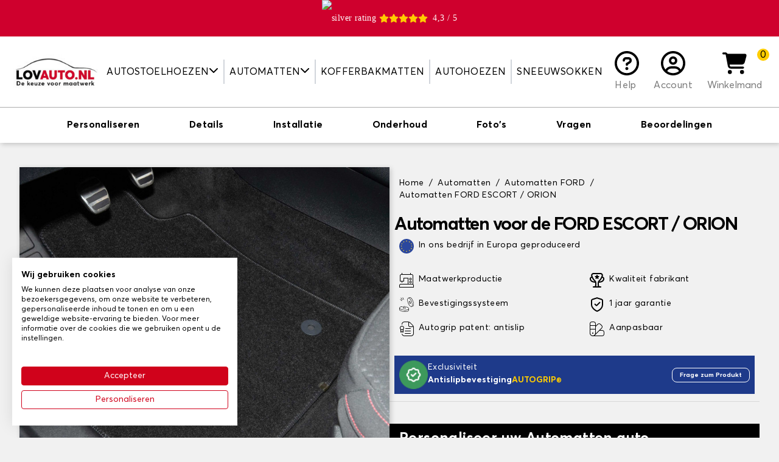

--- FILE ---
content_type: application/javascript
request_url: https://www.lovauto.nl/themes/sweetco/assets/js/theme.js?2025-12-30_3420
body_size: 95060
content:
(self.webpackChunktailleurauto=self.webpackChunktailleurauto||[]).push([[164],{757:(e,t,r)=>{e.exports=r(666)},980:(e,t,r)=>{"use strict";r.r(t),r.d(t,{afterMain:()=>Y,afterRead:()=>I,afterWrite:()=>ee,applyStyles:()=>ne,arrow:()=>oe,auto:()=>u,basePlacements:()=>d,beforeMain:()=>B,beforeRead:()=>x,beforeWrite:()=>J,bottom:()=>a,clippingParents:()=>m,computeStyles:()=>le,createPopper:()=>we,createPopperBase:()=>ye,createPopperLite:()=>_e,detectOverflow:()=>detectOverflow,end:()=>p,eventListeners:()=>ue,flip:()=>pe,hide:()=>me,left:()=>s,main:()=>V,modifierPhases:()=>te,offset:()=>he,placements:()=>_,popper:()=>v,popperGenerator:()=>popperGenerator,popperOffsets:()=>ve,preventOverflow:()=>ge,read:()=>E,reference:()=>g,right:()=>o,start:()=>f,top:()=>i,variationPlacements:()=>b,viewport:()=>h,write:()=>Z});var i="top",a="bottom",o="right",s="left",u="auto",d=[i,a,o,s],f="start",p="end",m="clippingParents",h="viewport",v="popper",g="reference",b=d.reduce((function(e,t){return e.concat([t+"-"+f,t+"-"+p])}),[]),_=[].concat(d,[u]).reduce((function(e,t){return e.concat([t,t+"-"+f,t+"-"+p])}),[]),x="beforeRead",E="read",I="afterRead",B="beforeMain",V="main",Y="afterMain",J="beforeWrite",Z="write",ee="afterWrite",te=[x,E,I,B,V,Y,J,Z,ee];function getNodeName(e){return e?(e.nodeName||"").toLowerCase():null}function getWindow(e){if(null==e)return window;if("[object Window]"!==e.toString()){var t=e.ownerDocument;return t&&t.defaultView||window}return e}function isElement(e){return e instanceof getWindow(e).Element||e instanceof Element}function isHTMLElement(e){return e instanceof getWindow(e).HTMLElement||e instanceof HTMLElement}function isShadowRoot(e){return"undefined"!=typeof ShadowRoot&&(e instanceof getWindow(e).ShadowRoot||e instanceof ShadowRoot)}const ne={name:"applyStyles",enabled:!0,phase:"write",fn:function(e){var t=e.state;Object.keys(t.elements).forEach((function(e){var r=t.styles[e]||{},i=t.attributes[e]||{},a=t.elements[e];isHTMLElement(a)&&getNodeName(a)&&(Object.assign(a.style,r),Object.keys(i).forEach((function(e){var t=i[e];!1===t?a.removeAttribute(e):a.setAttribute(e,!0===t?"":t)})))}))},effect:function(e){var t=e.state,r={popper:{position:t.options.strategy,left:"0",top:"0",margin:"0"},arrow:{position:"absolute"},reference:{}};return Object.assign(t.elements.popper.style,r.popper),t.styles=r,t.elements.arrow&&Object.assign(t.elements.arrow.style,r.arrow),function(){Object.keys(t.elements).forEach((function(e){var i=t.elements[e],a=t.attributes[e]||{},o=Object.keys(t.styles.hasOwnProperty(e)?t.styles[e]:r[e]).reduce((function(e,t){return e[t]="",e}),{});isHTMLElement(i)&&getNodeName(i)&&(Object.assign(i.style,o),Object.keys(a).forEach((function(e){i.removeAttribute(e)})))}))}},requires:["computeStyles"]};function getBasePlacement(e){return e.split("-")[0]}var re=Math.max,ie=Math.min,ae=Math.round;function getUAString(){var e=navigator.userAgentData;return null!=e&&e.brands&&Array.isArray(e.brands)?e.brands.map((function(e){return e.brand+"/"+e.version})).join(" "):navigator.userAgent}function isLayoutViewport(){return!/^((?!chrome|android).)*safari/i.test(getUAString())}function getBoundingClientRect(e,t,r){void 0===t&&(t=!1),void 0===r&&(r=!1);var i=e.getBoundingClientRect(),a=1,o=1;t&&isHTMLElement(e)&&(a=e.offsetWidth>0&&ae(i.width)/e.offsetWidth||1,o=e.offsetHeight>0&&ae(i.height)/e.offsetHeight||1);var s=(isElement(e)?getWindow(e):window).visualViewport,u=!isLayoutViewport()&&r,d=(i.left+(u&&s?s.offsetLeft:0))/a,f=(i.top+(u&&s?s.offsetTop:0))/o,p=i.width/a,m=i.height/o;return{width:p,height:m,top:f,right:d+p,bottom:f+m,left:d,x:d,y:f}}function getLayoutRect(e){var t=getBoundingClientRect(e),r=e.offsetWidth,i=e.offsetHeight;return Math.abs(t.width-r)<=1&&(r=t.width),Math.abs(t.height-i)<=1&&(i=t.height),{x:e.offsetLeft,y:e.offsetTop,width:r,height:i}}function contains(e,t){var r=t.getRootNode&&t.getRootNode();if(e.contains(t))return!0;if(r&&isShadowRoot(r)){var i=t;do{if(i&&e.isSameNode(i))return!0;i=i.parentNode||i.host}while(i)}return!1}function getComputedStyle(e){return getWindow(e).getComputedStyle(e)}function isTableElement(e){return["table","td","th"].indexOf(getNodeName(e))>=0}function getDocumentElement(e){return((isElement(e)?e.ownerDocument:e.document)||window.document).documentElement}function getParentNode(e){return"html"===getNodeName(e)?e:e.assignedSlot||e.parentNode||(isShadowRoot(e)?e.host:null)||getDocumentElement(e)}function getTrueOffsetParent(e){return isHTMLElement(e)&&"fixed"!==getComputedStyle(e).position?e.offsetParent:null}function getOffsetParent(e){for(var t=getWindow(e),r=getTrueOffsetParent(e);r&&isTableElement(r)&&"static"===getComputedStyle(r).position;)r=getTrueOffsetParent(r);return r&&("html"===getNodeName(r)||"body"===getNodeName(r)&&"static"===getComputedStyle(r).position)?t:r||function(e){var t=/firefox/i.test(getUAString());if(/Trident/i.test(getUAString())&&isHTMLElement(e)&&"fixed"===getComputedStyle(e).position)return null;var r=getParentNode(e);for(isShadowRoot(r)&&(r=r.host);isHTMLElement(r)&&["html","body"].indexOf(getNodeName(r))<0;){var i=getComputedStyle(r);if("none"!==i.transform||"none"!==i.perspective||"paint"===i.contain||-1!==["transform","perspective"].indexOf(i.willChange)||t&&"filter"===i.willChange||t&&i.filter&&"none"!==i.filter)return r;r=r.parentNode}return null}(e)||t}function getMainAxisFromPlacement(e){return["top","bottom"].indexOf(e)>=0?"x":"y"}function within(e,t,r){return re(e,ie(t,r))}function mergePaddingObject(e){return Object.assign({},{top:0,right:0,bottom:0,left:0},e)}function expandToHashMap(e,t){return t.reduce((function(t,r){return t[r]=e,t}),{})}const oe={name:"arrow",enabled:!0,phase:"main",fn:function(e){var t,r=e.state,u=e.name,f=e.options,p=r.elements.arrow,m=r.modifiersData.popperOffsets,h=getBasePlacement(r.placement),v=getMainAxisFromPlacement(h),g=[s,o].indexOf(h)>=0?"height":"width";if(p&&m){var b=function(e,t){return mergePaddingObject("number"!=typeof(e="function"==typeof e?e(Object.assign({},t.rects,{placement:t.placement})):e)?e:expandToHashMap(e,d))}(f.padding,r),_=getLayoutRect(p),x="y"===v?i:s,E="y"===v?a:o,I=r.rects.reference[g]+r.rects.reference[v]-m[v]-r.rects.popper[g],B=m[v]-r.rects.reference[v],V=getOffsetParent(p),Y=V?"y"===v?V.clientHeight||0:V.clientWidth||0:0,J=I/2-B/2,Z=b[x],ee=Y-_[g]-b[E],te=Y/2-_[g]/2+J,ne=within(Z,te,ee),re=v;r.modifiersData[u]=((t={})[re]=ne,t.centerOffset=ne-te,t)}},effect:function(e){var t=e.state,r=e.options.element,i=void 0===r?"[data-popper-arrow]":r;null!=i&&("string"!=typeof i||(i=t.elements.popper.querySelector(i)))&&contains(t.elements.popper,i)&&(t.elements.arrow=i)},requires:["popperOffsets"],requiresIfExists:["preventOverflow"]};function getVariation(e){return e.split("-")[1]}var se={top:"auto",right:"auto",bottom:"auto",left:"auto"};function mapToStyles(e){var t,r=e.popper,u=e.popperRect,d=e.placement,f=e.variation,m=e.offsets,h=e.position,v=e.gpuAcceleration,g=e.adaptive,b=e.roundOffsets,_=e.isFixed,x=m.x,E=void 0===x?0:x,I=m.y,B=void 0===I?0:I,V="function"==typeof b?b({x:E,y:B}):{x:E,y:B};E=V.x,B=V.y;var Y=m.hasOwnProperty("x"),J=m.hasOwnProperty("y"),Z=s,ee=i,te=window;if(g){var ne=getOffsetParent(r),re="clientHeight",ie="clientWidth";if(ne===getWindow(r)&&"static"!==getComputedStyle(ne=getDocumentElement(r)).position&&"absolute"===h&&(re="scrollHeight",ie="scrollWidth"),ne=ne,d===i||(d===s||d===o)&&f===p)ee=a,B-=(_&&ne===te&&te.visualViewport?te.visualViewport.height:ne[re])-u.height,B*=v?1:-1;if(d===s||(d===i||d===a)&&f===p)Z=o,E-=(_&&ne===te&&te.visualViewport?te.visualViewport.width:ne[ie])-u.width,E*=v?1:-1}var oe,le=Object.assign({position:h},g&&se),ce=!0===b?function(e,t){var r=e.x,i=e.y,a=t.devicePixelRatio||1;return{x:ae(r*a)/a||0,y:ae(i*a)/a||0}}({x:E,y:B},getWindow(r)):{x:E,y:B};return E=ce.x,B=ce.y,v?Object.assign({},le,((oe={})[ee]=J?"0":"",oe[Z]=Y?"0":"",oe.transform=(te.devicePixelRatio||1)<=1?"translate("+E+"px, "+B+"px)":"translate3d("+E+"px, "+B+"px, 0)",oe)):Object.assign({},le,((t={})[ee]=J?B+"px":"",t[Z]=Y?E+"px":"",t.transform="",t))}const le={name:"computeStyles",enabled:!0,phase:"beforeWrite",fn:function(e){var t=e.state,r=e.options,i=r.gpuAcceleration,a=void 0===i||i,o=r.adaptive,s=void 0===o||o,u=r.roundOffsets,d=void 0===u||u,f={placement:getBasePlacement(t.placement),variation:getVariation(t.placement),popper:t.elements.popper,popperRect:t.rects.popper,gpuAcceleration:a,isFixed:"fixed"===t.options.strategy};null!=t.modifiersData.popperOffsets&&(t.styles.popper=Object.assign({},t.styles.popper,mapToStyles(Object.assign({},f,{offsets:t.modifiersData.popperOffsets,position:t.options.strategy,adaptive:s,roundOffsets:d})))),null!=t.modifiersData.arrow&&(t.styles.arrow=Object.assign({},t.styles.arrow,mapToStyles(Object.assign({},f,{offsets:t.modifiersData.arrow,position:"absolute",adaptive:!1,roundOffsets:d})))),t.attributes.popper=Object.assign({},t.attributes.popper,{"data-popper-placement":t.placement})},data:{}};var ce={passive:!0};const ue={name:"eventListeners",enabled:!0,phase:"write",fn:function(){},effect:function(e){var t=e.state,r=e.instance,i=e.options,a=i.scroll,o=void 0===a||a,s=i.resize,u=void 0===s||s,d=getWindow(t.elements.popper),f=[].concat(t.scrollParents.reference,t.scrollParents.popper);return o&&f.forEach((function(e){e.addEventListener("scroll",r.update,ce)})),u&&d.addEventListener("resize",r.update,ce),function(){o&&f.forEach((function(e){e.removeEventListener("scroll",r.update,ce)})),u&&d.removeEventListener("resize",r.update,ce)}},data:{}};var de={left:"right",right:"left",bottom:"top",top:"bottom"};function getOppositePlacement(e){return e.replace(/left|right|bottom|top/g,(function(e){return de[e]}))}var fe={start:"end",end:"start"};function getOppositeVariationPlacement(e){return e.replace(/start|end/g,(function(e){return fe[e]}))}function getWindowScroll(e){var t=getWindow(e);return{scrollLeft:t.pageXOffset,scrollTop:t.pageYOffset}}function getWindowScrollBarX(e){return getBoundingClientRect(getDocumentElement(e)).left+getWindowScroll(e).scrollLeft}function isScrollParent(e){var t=getComputedStyle(e),r=t.overflow,i=t.overflowX,a=t.overflowY;return/auto|scroll|overlay|hidden/.test(r+a+i)}function getScrollParent(e){return["html","body","#document"].indexOf(getNodeName(e))>=0?e.ownerDocument.body:isHTMLElement(e)&&isScrollParent(e)?e:getScrollParent(getParentNode(e))}function listScrollParents(e,t){var r;void 0===t&&(t=[]);var i=getScrollParent(e),a=i===(null==(r=e.ownerDocument)?void 0:r.body),o=getWindow(i),s=a?[o].concat(o.visualViewport||[],isScrollParent(i)?i:[]):i,u=t.concat(s);return a?u:u.concat(listScrollParents(getParentNode(s)))}function rectToClientRect(e){return Object.assign({},e,{left:e.x,top:e.y,right:e.x+e.width,bottom:e.y+e.height})}function getClientRectFromMixedType(e,t,r){return t===h?rectToClientRect(function(e,t){var r=getWindow(e),i=getDocumentElement(e),a=r.visualViewport,o=i.clientWidth,s=i.clientHeight,u=0,d=0;if(a){o=a.width,s=a.height;var f=isLayoutViewport();(f||!f&&"fixed"===t)&&(u=a.offsetLeft,d=a.offsetTop)}return{width:o,height:s,x:u+getWindowScrollBarX(e),y:d}}(e,r)):isElement(t)?function(e,t){var r=getBoundingClientRect(e,!1,"fixed"===t);return r.top=r.top+e.clientTop,r.left=r.left+e.clientLeft,r.bottom=r.top+e.clientHeight,r.right=r.left+e.clientWidth,r.width=e.clientWidth,r.height=e.clientHeight,r.x=r.left,r.y=r.top,r}(t,r):rectToClientRect(function(e){var t,r=getDocumentElement(e),i=getWindowScroll(e),a=null==(t=e.ownerDocument)?void 0:t.body,o=re(r.scrollWidth,r.clientWidth,a?a.scrollWidth:0,a?a.clientWidth:0),s=re(r.scrollHeight,r.clientHeight,a?a.scrollHeight:0,a?a.clientHeight:0),u=-i.scrollLeft+getWindowScrollBarX(e),d=-i.scrollTop;return"rtl"===getComputedStyle(a||r).direction&&(u+=re(r.clientWidth,a?a.clientWidth:0)-o),{width:o,height:s,x:u,y:d}}(getDocumentElement(e)))}function getClippingRect(e,t,r,i){var a="clippingParents"===t?function(e){var t=listScrollParents(getParentNode(e)),r=["absolute","fixed"].indexOf(getComputedStyle(e).position)>=0&&isHTMLElement(e)?getOffsetParent(e):e;return isElement(r)?t.filter((function(e){return isElement(e)&&contains(e,r)&&"body"!==getNodeName(e)})):[]}(e):[].concat(t),o=[].concat(a,[r]),s=o[0],u=o.reduce((function(t,r){var a=getClientRectFromMixedType(e,r,i);return t.top=re(a.top,t.top),t.right=ie(a.right,t.right),t.bottom=ie(a.bottom,t.bottom),t.left=re(a.left,t.left),t}),getClientRectFromMixedType(e,s,i));return u.width=u.right-u.left,u.height=u.bottom-u.top,u.x=u.left,u.y=u.top,u}function computeOffsets(e){var t,r=e.reference,u=e.element,d=e.placement,m=d?getBasePlacement(d):null,h=d?getVariation(d):null,v=r.x+r.width/2-u.width/2,g=r.y+r.height/2-u.height/2;switch(m){case i:t={x:v,y:r.y-u.height};break;case a:t={x:v,y:r.y+r.height};break;case o:t={x:r.x+r.width,y:g};break;case s:t={x:r.x-u.width,y:g};break;default:t={x:r.x,y:r.y}}var b=m?getMainAxisFromPlacement(m):null;if(null!=b){var _="y"===b?"height":"width";switch(h){case f:t[b]=t[b]-(r[_]/2-u[_]/2);break;case p:t[b]=t[b]+(r[_]/2-u[_]/2)}}return t}function detectOverflow(e,t){void 0===t&&(t={});var r=t,s=r.placement,u=void 0===s?e.placement:s,f=r.strategy,p=void 0===f?e.strategy:f,b=r.boundary,_=void 0===b?m:b,x=r.rootBoundary,E=void 0===x?h:x,I=r.elementContext,B=void 0===I?v:I,V=r.altBoundary,Y=void 0!==V&&V,J=r.padding,Z=void 0===J?0:J,ee=mergePaddingObject("number"!=typeof Z?Z:expandToHashMap(Z,d)),te=B===v?g:v,ne=e.rects.popper,re=e.elements[Y?te:B],ie=getClippingRect(isElement(re)?re:re.contextElement||getDocumentElement(e.elements.popper),_,E,p),ae=getBoundingClientRect(e.elements.reference),oe=computeOffsets({reference:ae,element:ne,strategy:"absolute",placement:u}),se=rectToClientRect(Object.assign({},ne,oe)),le=B===v?se:ae,ce={top:ie.top-le.top+ee.top,bottom:le.bottom-ie.bottom+ee.bottom,left:ie.left-le.left+ee.left,right:le.right-ie.right+ee.right},ue=e.modifiersData.offset;if(B===v&&ue){var de=ue[u];Object.keys(ce).forEach((function(e){var t=[o,a].indexOf(e)>=0?1:-1,r=[i,a].indexOf(e)>=0?"y":"x";ce[e]+=de[r]*t}))}return ce}const pe={name:"flip",enabled:!0,phase:"main",fn:function(e){var t=e.state,r=e.options,p=e.name;if(!t.modifiersData[p]._skip){for(var m=r.mainAxis,h=void 0===m||m,v=r.altAxis,g=void 0===v||v,x=r.fallbackPlacements,E=r.padding,I=r.boundary,B=r.rootBoundary,V=r.altBoundary,Y=r.flipVariations,J=void 0===Y||Y,Z=r.allowedAutoPlacements,ee=t.options.placement,te=getBasePlacement(ee),ne=x||(te===ee||!J?[getOppositePlacement(ee)]:function(e){if(getBasePlacement(e)===u)return[];var t=getOppositePlacement(e);return[getOppositeVariationPlacement(e),t,getOppositeVariationPlacement(t)]}(ee)),re=[ee].concat(ne).reduce((function(e,r){return e.concat(getBasePlacement(r)===u?function(e,t){void 0===t&&(t={});var r=t,i=r.placement,a=r.boundary,o=r.rootBoundary,s=r.padding,u=r.flipVariations,f=r.allowedAutoPlacements,p=void 0===f?_:f,m=getVariation(i),h=m?u?b:b.filter((function(e){return getVariation(e)===m})):d,v=h.filter((function(e){return p.indexOf(e)>=0}));0===v.length&&(v=h);var g=v.reduce((function(t,r){return t[r]=detectOverflow(e,{placement:r,boundary:a,rootBoundary:o,padding:s})[getBasePlacement(r)],t}),{});return Object.keys(g).sort((function(e,t){return g[e]-g[t]}))}(t,{placement:r,boundary:I,rootBoundary:B,padding:E,flipVariations:J,allowedAutoPlacements:Z}):r)}),[]),ie=t.rects.reference,ae=t.rects.popper,oe=new Map,se=!0,le=re[0],ce=0;ce<re.length;ce++){var ue=re[ce],de=getBasePlacement(ue),fe=getVariation(ue)===f,pe=[i,a].indexOf(de)>=0,me=pe?"width":"height",he=detectOverflow(t,{placement:ue,boundary:I,rootBoundary:B,altBoundary:V,padding:E}),ve=pe?fe?o:s:fe?a:i;ie[me]>ae[me]&&(ve=getOppositePlacement(ve));var ge=getOppositePlacement(ve),be=[];if(h&&be.push(he[de]<=0),g&&be.push(he[ve]<=0,he[ge]<=0),be.every((function(e){return e}))){le=ue,se=!1;break}oe.set(ue,be)}if(se)for(var _loop=function(e){var t=re.find((function(t){var r=oe.get(t);if(r)return r.slice(0,e).every((function(e){return e}))}));if(t)return le=t,"break"},ye=J?3:1;ye>0;ye--){if("break"===_loop(ye))break}t.placement!==le&&(t.modifiersData[p]._skip=!0,t.placement=le,t.reset=!0)}},requiresIfExists:["offset"],data:{_skip:!1}};function getSideOffsets(e,t,r){return void 0===r&&(r={x:0,y:0}),{top:e.top-t.height-r.y,right:e.right-t.width+r.x,bottom:e.bottom-t.height+r.y,left:e.left-t.width-r.x}}function isAnySideFullyClipped(e){return[i,o,a,s].some((function(t){return e[t]>=0}))}const me={name:"hide",enabled:!0,phase:"main",requiresIfExists:["preventOverflow"],fn:function(e){var t=e.state,r=e.name,i=t.rects.reference,a=t.rects.popper,o=t.modifiersData.preventOverflow,s=detectOverflow(t,{elementContext:"reference"}),u=detectOverflow(t,{altBoundary:!0}),d=getSideOffsets(s,i),f=getSideOffsets(u,a,o),p=isAnySideFullyClipped(d),m=isAnySideFullyClipped(f);t.modifiersData[r]={referenceClippingOffsets:d,popperEscapeOffsets:f,isReferenceHidden:p,hasPopperEscaped:m},t.attributes.popper=Object.assign({},t.attributes.popper,{"data-popper-reference-hidden":p,"data-popper-escaped":m})}};const he={name:"offset",enabled:!0,phase:"main",requires:["popperOffsets"],fn:function(e){var t=e.state,r=e.options,a=e.name,u=r.offset,d=void 0===u?[0,0]:u,f=_.reduce((function(e,r){return e[r]=function(e,t,r){var a=getBasePlacement(e),u=[s,i].indexOf(a)>=0?-1:1,d="function"==typeof r?r(Object.assign({},t,{placement:e})):r,f=d[0],p=d[1];return f=f||0,p=(p||0)*u,[s,o].indexOf(a)>=0?{x:p,y:f}:{x:f,y:p}}(r,t.rects,d),e}),{}),p=f[t.placement],m=p.x,h=p.y;null!=t.modifiersData.popperOffsets&&(t.modifiersData.popperOffsets.x+=m,t.modifiersData.popperOffsets.y+=h),t.modifiersData[a]=f}};const ve={name:"popperOffsets",enabled:!0,phase:"read",fn:function(e){var t=e.state,r=e.name;t.modifiersData[r]=computeOffsets({reference:t.rects.reference,element:t.rects.popper,strategy:"absolute",placement:t.placement})},data:{}};const ge={name:"preventOverflow",enabled:!0,phase:"main",fn:function(e){var t=e.state,r=e.options,u=e.name,d=r.mainAxis,p=void 0===d||d,m=r.altAxis,h=void 0!==m&&m,v=r.boundary,g=r.rootBoundary,b=r.altBoundary,_=r.padding,x=r.tether,E=void 0===x||x,I=r.tetherOffset,B=void 0===I?0:I,V=detectOverflow(t,{boundary:v,rootBoundary:g,padding:_,altBoundary:b}),Y=getBasePlacement(t.placement),J=getVariation(t.placement),Z=!J,ee=getMainAxisFromPlacement(Y),te="x"===ee?"y":"x",ne=t.modifiersData.popperOffsets,ae=t.rects.reference,oe=t.rects.popper,se="function"==typeof B?B(Object.assign({},t.rects,{placement:t.placement})):B,le="number"==typeof se?{mainAxis:se,altAxis:se}:Object.assign({mainAxis:0,altAxis:0},se),ce=t.modifiersData.offset?t.modifiersData.offset[t.placement]:null,ue={x:0,y:0};if(ne){if(p){var de,fe="y"===ee?i:s,pe="y"===ee?a:o,me="y"===ee?"height":"width",he=ne[ee],ve=he+V[fe],ge=he-V[pe],be=E?-oe[me]/2:0,ye=J===f?ae[me]:oe[me],we=J===f?-oe[me]:-ae[me],_e=t.elements.arrow,xe=E&&_e?getLayoutRect(_e):{width:0,height:0},Se=t.modifiersData["arrow#persistent"]?t.modifiersData["arrow#persistent"].padding:{top:0,right:0,bottom:0,left:0},Ee=Se[fe],ke=Se[pe],Ce=within(0,ae[me],xe[me]),Te=Z?ae[me]/2-be-Ce-Ee-le.mainAxis:ye-Ce-Ee-le.mainAxis,Ae=Z?-ae[me]/2+be+Ce+ke+le.mainAxis:we+Ce+ke+le.mainAxis,Oe=t.elements.arrow&&getOffsetParent(t.elements.arrow),Pe=Oe?"y"===ee?Oe.clientTop||0:Oe.clientLeft||0:0,Le=null!=(de=null==ce?void 0:ce[ee])?de:0,Me=he+Ae-Le,je=within(E?ie(ve,he+Te-Le-Pe):ve,he,E?re(ge,Me):ge);ne[ee]=je,ue[ee]=je-he}if(h){var Ie,Ne="x"===ee?i:s,ze="x"===ee?a:o,De=ne[te],Re="y"===te?"height":"width",qe=De+V[Ne],Fe=De-V[ze],He=-1!==[i,s].indexOf(Y),$e=null!=(Ie=null==ce?void 0:ce[te])?Ie:0,Be=He?qe:De-ae[Re]-oe[Re]-$e+le.altAxis,Ve=He?De+ae[Re]+oe[Re]-$e-le.altAxis:Fe,Ge=E&&He?function(e,t,r){var i=within(e,t,r);return i>r?r:i}(Be,De,Ve):within(E?Be:qe,De,E?Ve:Fe);ne[te]=Ge,ue[te]=Ge-De}t.modifiersData[u]=ue}},requiresIfExists:["offset"]};function getCompositeRect(e,t,r){void 0===r&&(r=!1);var i,a,o=isHTMLElement(t),s=isHTMLElement(t)&&function(e){var t=e.getBoundingClientRect(),r=ae(t.width)/e.offsetWidth||1,i=ae(t.height)/e.offsetHeight||1;return 1!==r||1!==i}(t),u=getDocumentElement(t),d=getBoundingClientRect(e,s,r),f={scrollLeft:0,scrollTop:0},p={x:0,y:0};return(o||!o&&!r)&&(("body"!==getNodeName(t)||isScrollParent(u))&&(f=(i=t)!==getWindow(i)&&isHTMLElement(i)?{scrollLeft:(a=i).scrollLeft,scrollTop:a.scrollTop}:getWindowScroll(i)),isHTMLElement(t)?((p=getBoundingClientRect(t,!0)).x+=t.clientLeft,p.y+=t.clientTop):u&&(p.x=getWindowScrollBarX(u))),{x:d.left+f.scrollLeft-p.x,y:d.top+f.scrollTop-p.y,width:d.width,height:d.height}}function order(e){var t=new Map,r=new Set,i=[];function sort(e){r.add(e.name),[].concat(e.requires||[],e.requiresIfExists||[]).forEach((function(e){if(!r.has(e)){var i=t.get(e);i&&sort(i)}})),i.push(e)}return e.forEach((function(e){t.set(e.name,e)})),e.forEach((function(e){r.has(e.name)||sort(e)})),i}var be={placement:"bottom",modifiers:[],strategy:"absolute"};function areValidElements(){for(var e=arguments.length,t=new Array(e),r=0;r<e;r++)t[r]=arguments[r];return!t.some((function(e){return!(e&&"function"==typeof e.getBoundingClientRect)}))}function popperGenerator(e){void 0===e&&(e={});var t=e,r=t.defaultModifiers,i=void 0===r?[]:r,a=t.defaultOptions,o=void 0===a?be:a;return function(e,t,r){void 0===r&&(r=o);var a,s,u={placement:"bottom",orderedModifiers:[],options:Object.assign({},be,o),modifiersData:{},elements:{reference:e,popper:t},attributes:{},styles:{}},d=[],f=!1,p={state:u,setOptions:function(r){var a="function"==typeof r?r(u.options):r;cleanupModifierEffects(),u.options=Object.assign({},o,u.options,a),u.scrollParents={reference:isElement(e)?listScrollParents(e):e.contextElement?listScrollParents(e.contextElement):[],popper:listScrollParents(t)};var s,f,m=function(e){var t=order(e);return te.reduce((function(e,r){return e.concat(t.filter((function(e){return e.phase===r})))}),[])}((s=[].concat(i,u.options.modifiers),f=s.reduce((function(e,t){var r=e[t.name];return e[t.name]=r?Object.assign({},r,t,{options:Object.assign({},r.options,t.options),data:Object.assign({},r.data,t.data)}):t,e}),{}),Object.keys(f).map((function(e){return f[e]}))));return u.orderedModifiers=m.filter((function(e){return e.enabled})),u.orderedModifiers.forEach((function(e){var t=e.name,r=e.options,i=void 0===r?{}:r,a=e.effect;if("function"==typeof a){var o=a({state:u,name:t,instance:p,options:i}),noopFn=function(){};d.push(o||noopFn)}})),p.update()},forceUpdate:function(){if(!f){var e=u.elements,t=e.reference,r=e.popper;if(areValidElements(t,r)){u.rects={reference:getCompositeRect(t,getOffsetParent(r),"fixed"===u.options.strategy),popper:getLayoutRect(r)},u.reset=!1,u.placement=u.options.placement,u.orderedModifiers.forEach((function(e){return u.modifiersData[e.name]=Object.assign({},e.data)}));for(var i=0;i<u.orderedModifiers.length;i++)if(!0!==u.reset){var a=u.orderedModifiers[i],o=a.fn,s=a.options,d=void 0===s?{}:s,m=a.name;"function"==typeof o&&(u=o({state:u,options:d,name:m,instance:p})||u)}else u.reset=!1,i=-1}}},update:(a=function(){return new Promise((function(e){p.forceUpdate(),e(u)}))},function(){return s||(s=new Promise((function(e){Promise.resolve().then((function(){s=void 0,e(a())}))}))),s}),destroy:function(){cleanupModifierEffects(),f=!0}};if(!areValidElements(e,t))return p;function cleanupModifierEffects(){d.forEach((function(e){return e()})),d=[]}return p.setOptions(r).then((function(e){!f&&r.onFirstUpdate&&r.onFirstUpdate(e)})),p}}var ye=popperGenerator(),we=popperGenerator({defaultModifiers:[ue,ve,le,ne,he,pe,ge,oe,me]}),_e=popperGenerator({defaultModifiers:[ue,ve,le,ne]})},504:(e,t,r)=>{"use strict";r(84),r(101);function _typeof(e){return _typeof="function"==typeof Symbol&&"symbol"==typeof Symbol.iterator?function(e){return typeof e}:function(e){return e&&"function"==typeof Symbol&&e.constructor===Symbol&&e!==Symbol.prototype?"symbol":typeof e},_typeof(e)}function getBreakpoint(e){var t,r=(t="--breakpoint-".concat(e),getComputedStyle(document.documentElement).getPropertyValue(t)).replace("px","");return parseInt(r,10)}function ready(e){if("loading"!==document.readyState)return e(new Event("ready"));document.addEventListener("DOMContentLoaded",e)}function withEl(e,t){var r=arguments.length>2&&void 0!==arguments[2]?arguments[2]:{},i=[document.body];r.root&&(i="string"==typeof r.root?Array.from(document.querySelectorAll(r.root)):[r.root]);var a="object"==_typeof(e)?[e]:i.flatMap((function(t){return Array.from(t.querySelectorAll(e))}));if(!0===r.ready)return ready((function(){a.forEach(t)}));a.forEach(t)}function setListener(e,t,r){var i=arguments.length>3&&void 0!==arguments[3]?arguments[3]:{};withEl(e,(function(e){e.addEventListener(t,(function(t){i.prevent&&t.preventDefault(),r(t,e)}),i)}),i)}function ownKeys(e,t){var r=Object.keys(e);if(Object.getOwnPropertySymbols){var i=Object.getOwnPropertySymbols(e);t&&(i=i.filter((function(t){return Object.getOwnPropertyDescriptor(e,t).enumerable}))),r.push.apply(r,i)}return r}function _objectSpread2(e){for(var t=1;t<arguments.length;t++){var r=null!=arguments[t]?arguments[t]:{};t%2?ownKeys(Object(r),!0).forEach((function(t){_defineProperty(e,t,r[t])})):Object.getOwnPropertyDescriptors?Object.defineProperties(e,Object.getOwnPropertyDescriptors(r)):ownKeys(Object(r)).forEach((function(t){Object.defineProperty(e,t,Object.getOwnPropertyDescriptor(r,t))}))}return e}function fontawesome_svg_core_typeof(e){return fontawesome_svg_core_typeof="function"==typeof Symbol&&"symbol"==typeof Symbol.iterator?function(e){return typeof e}:function(e){return e&&"function"==typeof Symbol&&e.constructor===Symbol&&e!==Symbol.prototype?"symbol":typeof e},fontawesome_svg_core_typeof(e)}function _defineProperties(e,t){for(var r=0;r<t.length;r++){var i=t[r];i.enumerable=i.enumerable||!1,i.configurable=!0,"value"in i&&(i.writable=!0),Object.defineProperty(e,i.key,i)}}function _defineProperty(e,t,r){return t in e?Object.defineProperty(e,t,{value:r,enumerable:!0,configurable:!0,writable:!0}):e[t]=r,e}function fontawesome_svg_core_slicedToArray(e,t){return function(e){if(Array.isArray(e))return e}(e)||function(e,t){var r=null==e?null:"undefined"!=typeof Symbol&&e[Symbol.iterator]||e["@@iterator"];if(null==r)return;var i,a,o=[],s=!0,u=!1;try{for(r=r.call(e);!(s=(i=r.next()).done)&&(o.push(i.value),!t||o.length!==t);s=!0);}catch(e){u=!0,a=e}finally{try{s||null==r.return||r.return()}finally{if(u)throw a}}return o}(e,t)||fontawesome_svg_core_unsupportedIterableToArray(e,t)||function(){throw new TypeError("Invalid attempt to destructure non-iterable instance.\nIn order to be iterable, non-array objects must have a [Symbol.iterator]() method.")}()}function fontawesome_svg_core_toConsumableArray(e){return function(e){if(Array.isArray(e))return fontawesome_svg_core_arrayLikeToArray(e)}(e)||function(e){if("undefined"!=typeof Symbol&&null!=e[Symbol.iterator]||null!=e["@@iterator"])return Array.from(e)}(e)||fontawesome_svg_core_unsupportedIterableToArray(e)||function(){throw new TypeError("Invalid attempt to spread non-iterable instance.\nIn order to be iterable, non-array objects must have a [Symbol.iterator]() method.")}()}function fontawesome_svg_core_unsupportedIterableToArray(e,t){if(e){if("string"==typeof e)return fontawesome_svg_core_arrayLikeToArray(e,t);var r=Object.prototype.toString.call(e).slice(8,-1);return"Object"===r&&e.constructor&&(r=e.constructor.name),"Map"===r||"Set"===r?Array.from(e):"Arguments"===r||/^(?:Ui|I)nt(?:8|16|32)(?:Clamped)?Array$/.test(r)?fontawesome_svg_core_arrayLikeToArray(e,t):void 0}}function fontawesome_svg_core_arrayLikeToArray(e,t){(null==t||t>e.length)&&(t=e.length);for(var r=0,i=new Array(t);r<t;r++)i[r]=e[r];return i}var noop=function(){},i={},a={},o=null,s={mark:noop,measure:noop};try{"undefined"!=typeof window&&(i=window),"undefined"!=typeof document&&(a=document),"undefined"!=typeof MutationObserver&&(o=MutationObserver),"undefined"!=typeof performance&&(s=performance)}catch(e){}var u,d,f,p,m,h=(i.navigator||{}).userAgent,v=void 0===h?"":h,g=i,b=a,_=o,x=s,E=(g.document,!!b.documentElement&&!!b.head&&"function"==typeof b.addEventListener&&"function"==typeof b.createElement),I=~v.indexOf("MSIE")||~v.indexOf("Trident/"),B="svg-inline--fa",V="data-fa-i2svg",Y="data-fa-pseudo-element",J="data-prefix",Z="data-icon",ee="fontawesome-i2svg",te=["HTML","HEAD","STYLE","SCRIPT"],ne=function(){try{return!0}catch(e){return!1}}(),re="classic",ie="sharp",ae=[re,ie];function familyProxy(e){return new Proxy(e,{get:function(e,t){return t in e?e[t]:e.classic}})}var oe=familyProxy((_defineProperty(u={},re,{fa:"solid",fas:"solid","fa-solid":"solid",far:"regular","fa-regular":"regular",fal:"light","fa-light":"light",fat:"thin","fa-thin":"thin",fad:"duotone","fa-duotone":"duotone",fab:"brands","fa-brands":"brands",fak:"kit","fa-kit":"kit"}),_defineProperty(u,ie,{fa:"solid",fass:"solid","fa-solid":"solid"}),u)),se=familyProxy((_defineProperty(d={},re,{solid:"fas",regular:"far",light:"fal",thin:"fat",duotone:"fad",brands:"fab",kit:"fak"}),_defineProperty(d,ie,{solid:"fass"}),d)),le=familyProxy((_defineProperty(f={},re,{fab:"fa-brands",fad:"fa-duotone",fak:"fa-kit",fal:"fa-light",far:"fa-regular",fas:"fa-solid",fat:"fa-thin"}),_defineProperty(f,ie,{fass:"fa-solid"}),f)),ce=familyProxy((_defineProperty(p={},re,{"fa-brands":"fab","fa-duotone":"fad","fa-kit":"fak","fa-light":"fal","fa-regular":"far","fa-solid":"fas","fa-thin":"fat"}),_defineProperty(p,ie,{"fa-solid":"fass"}),p)),ue=/fa(s|r|l|t|d|b|k|ss)?[\-\ ]/,de="fa-layers-text",fe=/Font ?Awesome ?([56 ]*)(Solid|Regular|Light|Thin|Duotone|Brands|Free|Pro|Sharp|Kit)?.*/i,pe=familyProxy((_defineProperty(m={},re,{900:"fas",400:"far",normal:"far",300:"fal",100:"fat"}),_defineProperty(m,ie,{900:"fass"}),m)),me=[1,2,3,4,5,6,7,8,9,10],he=me.concat([11,12,13,14,15,16,17,18,19,20]),ve=["class","data-prefix","data-icon","data-fa-transform","data-fa-mask"],ge="duotone-group",be="swap-opacity",ye="primary",we="secondary",_e=new Set;Object.keys(se.classic).map(_e.add.bind(_e)),Object.keys(se.sharp).map(_e.add.bind(_e));var xe=[].concat(ae,fontawesome_svg_core_toConsumableArray(_e),["2xs","xs","sm","lg","xl","2xl","beat","border","fade","beat-fade","bounce","flip-both","flip-horizontal","flip-vertical","flip","fw","inverse","layers-counter","layers-text","layers","li","pull-left","pull-right","pulse","rotate-180","rotate-270","rotate-90","rotate-by","shake","spin-pulse","spin-reverse","spin","stack-1x","stack-2x","stack","ul",ge,be,ye,we]).concat(me.map((function(e){return"".concat(e,"x")}))).concat(he.map((function(e){return"w-".concat(e)}))),Se=g.FontAwesomeConfig||{};if(b&&"function"==typeof b.querySelector){[["data-family-prefix","familyPrefix"],["data-css-prefix","cssPrefix"],["data-family-default","familyDefault"],["data-style-default","styleDefault"],["data-replacement-class","replacementClass"],["data-auto-replace-svg","autoReplaceSvg"],["data-auto-add-css","autoAddCss"],["data-auto-a11y","autoA11y"],["data-search-pseudo-elements","searchPseudoElements"],["data-observe-mutations","observeMutations"],["data-mutate-approach","mutateApproach"],["data-keep-original-source","keepOriginalSource"],["data-measure-performance","measurePerformance"],["data-show-missing-icons","showMissingIcons"]].forEach((function(e){var t=fontawesome_svg_core_slicedToArray(e,2),r=t[0],i=t[1],a=function(e){return""===e||"false"!==e&&("true"===e||e)}(function(e){var t=b.querySelector("script["+e+"]");if(t)return t.getAttribute(e)}(r));null!=a&&(Se[i]=a)}))}var Ee={styleDefault:"solid",familyDefault:"classic",cssPrefix:"fa",replacementClass:B,autoReplaceSvg:!0,autoAddCss:!0,autoA11y:!0,searchPseudoElements:!1,observeMutations:!0,mutateApproach:"async",keepOriginalSource:!0,measurePerformance:!1,showMissingIcons:!0};Se.familyPrefix&&(Se.cssPrefix=Se.familyPrefix);var ke=_objectSpread2(_objectSpread2({},Ee),Se);ke.autoReplaceSvg||(ke.observeMutations=!1);var Ce={};Object.keys(Ee).forEach((function(e){Object.defineProperty(Ce,e,{enumerable:!0,set:function(t){ke[e]=t,Te.forEach((function(e){return e(Ce)}))},get:function(){return ke[e]}})})),Object.defineProperty(Ce,"familyPrefix",{enumerable:!0,set:function(e){ke.cssPrefix=e,Te.forEach((function(e){return e(Ce)}))},get:function(){return ke.cssPrefix}}),g.FontAwesomeConfig=Ce;var Te=[];var Ae=16,Oe={size:16,x:0,y:0,rotate:0,flipX:!1,flipY:!1};function nextUniqueId(){for(var e=12,t="";e-- >0;)t+="0123456789abcdefghijklmnopqrstuvwxyzABCDEFGHIJKLMNOPQRSTUVWXYZ"[62*Math.random()|0];return t}function toArray(e){for(var t=[],r=(e||[]).length>>>0;r--;)t[r]=e[r];return t}function classArray(e){return e.classList?toArray(e.classList):(e.getAttribute("class")||"").split(" ").filter((function(e){return e}))}function htmlEscape(e){return"".concat(e).replace(/&/g,"&amp;").replace(/"/g,"&quot;").replace(/'/g,"&#39;").replace(/</g,"&lt;").replace(/>/g,"&gt;")}function joinStyles(e){return Object.keys(e||{}).reduce((function(t,r){return t+"".concat(r,": ").concat(e[r].trim(),";")}),"")}function transformIsMeaningful(e){return e.size!==Oe.size||e.x!==Oe.x||e.y!==Oe.y||e.rotate!==Oe.rotate||e.flipX||e.flipY}function css(){var e="fa",t=B,r=Ce.cssPrefix,i=Ce.replacementClass,a=':root, :host {\n  --fa-font-solid: normal 900 1em/1 "Font Awesome 6 Solid";\n  --fa-font-regular: normal 400 1em/1 "Font Awesome 6 Regular";\n  --fa-font-light: normal 300 1em/1 "Font Awesome 6 Light";\n  --fa-font-thin: normal 100 1em/1 "Font Awesome 6 Thin";\n  --fa-font-duotone: normal 900 1em/1 "Font Awesome 6 Duotone";\n  --fa-font-sharp-solid: normal 900 1em/1 "Font Awesome 6 Sharp";\n  --fa-font-brands: normal 400 1em/1 "Font Awesome 6 Brands";\n}\n\nsvg:not(:root).svg-inline--fa, svg:not(:host).svg-inline--fa {\n  overflow: visible;\n  box-sizing: content-box;\n}\n\n.svg-inline--fa {\n  display: var(--fa-display, inline-block);\n  height: 1em;\n  overflow: visible;\n  vertical-align: -0.125em;\n}\n.svg-inline--fa.fa-2xs {\n  vertical-align: 0.1em;\n}\n.svg-inline--fa.fa-xs {\n  vertical-align: 0em;\n}\n.svg-inline--fa.fa-sm {\n  vertical-align: -0.0714285705em;\n}\n.svg-inline--fa.fa-lg {\n  vertical-align: -0.2em;\n}\n.svg-inline--fa.fa-xl {\n  vertical-align: -0.25em;\n}\n.svg-inline--fa.fa-2xl {\n  vertical-align: -0.3125em;\n}\n.svg-inline--fa.fa-pull-left {\n  margin-right: var(--fa-pull-margin, 0.3em);\n  width: auto;\n}\n.svg-inline--fa.fa-pull-right {\n  margin-left: var(--fa-pull-margin, 0.3em);\n  width: auto;\n}\n.svg-inline--fa.fa-li {\n  width: var(--fa-li-width, 2em);\n  top: 0.25em;\n}\n.svg-inline--fa.fa-fw {\n  width: var(--fa-fw-width, 1.25em);\n}\n\n.fa-layers svg.svg-inline--fa {\n  bottom: 0;\n  left: 0;\n  margin: auto;\n  position: absolute;\n  right: 0;\n  top: 0;\n}\n\n.fa-layers-counter, .fa-layers-text {\n  display: inline-block;\n  position: absolute;\n  text-align: center;\n}\n\n.fa-layers {\n  display: inline-block;\n  height: 1em;\n  position: relative;\n  text-align: center;\n  vertical-align: -0.125em;\n  width: 1em;\n}\n.fa-layers svg.svg-inline--fa {\n  -webkit-transform-origin: center center;\n          transform-origin: center center;\n}\n\n.fa-layers-text {\n  left: 50%;\n  top: 50%;\n  -webkit-transform: translate(-50%, -50%);\n          transform: translate(-50%, -50%);\n  -webkit-transform-origin: center center;\n          transform-origin: center center;\n}\n\n.fa-layers-counter {\n  background-color: var(--fa-counter-background-color, #ff253a);\n  border-radius: var(--fa-counter-border-radius, 1em);\n  box-sizing: border-box;\n  color: var(--fa-inverse, #fff);\n  line-height: var(--fa-counter-line-height, 1);\n  max-width: var(--fa-counter-max-width, 5em);\n  min-width: var(--fa-counter-min-width, 1.5em);\n  overflow: hidden;\n  padding: var(--fa-counter-padding, 0.25em 0.5em);\n  right: var(--fa-right, 0);\n  text-overflow: ellipsis;\n  top: var(--fa-top, 0);\n  -webkit-transform: scale(var(--fa-counter-scale, 0.25));\n          transform: scale(var(--fa-counter-scale, 0.25));\n  -webkit-transform-origin: top right;\n          transform-origin: top right;\n}\n\n.fa-layers-bottom-right {\n  bottom: var(--fa-bottom, 0);\n  right: var(--fa-right, 0);\n  top: auto;\n  -webkit-transform: scale(var(--fa-layers-scale, 0.25));\n          transform: scale(var(--fa-layers-scale, 0.25));\n  -webkit-transform-origin: bottom right;\n          transform-origin: bottom right;\n}\n\n.fa-layers-bottom-left {\n  bottom: var(--fa-bottom, 0);\n  left: var(--fa-left, 0);\n  right: auto;\n  top: auto;\n  -webkit-transform: scale(var(--fa-layers-scale, 0.25));\n          transform: scale(var(--fa-layers-scale, 0.25));\n  -webkit-transform-origin: bottom left;\n          transform-origin: bottom left;\n}\n\n.fa-layers-top-right {\n  top: var(--fa-top, 0);\n  right: var(--fa-right, 0);\n  -webkit-transform: scale(var(--fa-layers-scale, 0.25));\n          transform: scale(var(--fa-layers-scale, 0.25));\n  -webkit-transform-origin: top right;\n          transform-origin: top right;\n}\n\n.fa-layers-top-left {\n  left: var(--fa-left, 0);\n  right: auto;\n  top: var(--fa-top, 0);\n  -webkit-transform: scale(var(--fa-layers-scale, 0.25));\n          transform: scale(var(--fa-layers-scale, 0.25));\n  -webkit-transform-origin: top left;\n          transform-origin: top left;\n}\n\n.fa-1x {\n  font-size: 1em;\n}\n\n.fa-2x {\n  font-size: 2em;\n}\n\n.fa-3x {\n  font-size: 3em;\n}\n\n.fa-4x {\n  font-size: 4em;\n}\n\n.fa-5x {\n  font-size: 5em;\n}\n\n.fa-6x {\n  font-size: 6em;\n}\n\n.fa-7x {\n  font-size: 7em;\n}\n\n.fa-8x {\n  font-size: 8em;\n}\n\n.fa-9x {\n  font-size: 9em;\n}\n\n.fa-10x {\n  font-size: 10em;\n}\n\n.fa-2xs {\n  font-size: 0.625em;\n  line-height: 0.1em;\n  vertical-align: 0.225em;\n}\n\n.fa-xs {\n  font-size: 0.75em;\n  line-height: 0.0833333337em;\n  vertical-align: 0.125em;\n}\n\n.fa-sm {\n  font-size: 0.875em;\n  line-height: 0.0714285718em;\n  vertical-align: 0.0535714295em;\n}\n\n.fa-lg {\n  font-size: 1.25em;\n  line-height: 0.05em;\n  vertical-align: -0.075em;\n}\n\n.fa-xl {\n  font-size: 1.5em;\n  line-height: 0.0416666682em;\n  vertical-align: -0.125em;\n}\n\n.fa-2xl {\n  font-size: 2em;\n  line-height: 0.03125em;\n  vertical-align: -0.1875em;\n}\n\n.fa-fw {\n  text-align: center;\n  width: 1.25em;\n}\n\n.fa-ul {\n  list-style-type: none;\n  margin-left: var(--fa-li-margin, 2.5em);\n  padding-left: 0;\n}\n.fa-ul > li {\n  position: relative;\n}\n\n.fa-li {\n  left: calc(var(--fa-li-width, 2em) * -1);\n  position: absolute;\n  text-align: center;\n  width: var(--fa-li-width, 2em);\n  line-height: inherit;\n}\n\n.fa-border {\n  border-color: var(--fa-border-color, #eee);\n  border-radius: var(--fa-border-radius, 0.1em);\n  border-style: var(--fa-border-style, solid);\n  border-width: var(--fa-border-width, 0.08em);\n  padding: var(--fa-border-padding, 0.2em 0.25em 0.15em);\n}\n\n.fa-pull-left {\n  float: left;\n  margin-right: var(--fa-pull-margin, 0.3em);\n}\n\n.fa-pull-right {\n  float: right;\n  margin-left: var(--fa-pull-margin, 0.3em);\n}\n\n.fa-beat {\n  -webkit-animation-name: fa-beat;\n          animation-name: fa-beat;\n  -webkit-animation-delay: var(--fa-animation-delay, 0s);\n          animation-delay: var(--fa-animation-delay, 0s);\n  -webkit-animation-direction: var(--fa-animation-direction, normal);\n          animation-direction: var(--fa-animation-direction, normal);\n  -webkit-animation-duration: var(--fa-animation-duration, 1s);\n          animation-duration: var(--fa-animation-duration, 1s);\n  -webkit-animation-iteration-count: var(--fa-animation-iteration-count, infinite);\n          animation-iteration-count: var(--fa-animation-iteration-count, infinite);\n  -webkit-animation-timing-function: var(--fa-animation-timing, ease-in-out);\n          animation-timing-function: var(--fa-animation-timing, ease-in-out);\n}\n\n.fa-bounce {\n  -webkit-animation-name: fa-bounce;\n          animation-name: fa-bounce;\n  -webkit-animation-delay: var(--fa-animation-delay, 0s);\n          animation-delay: var(--fa-animation-delay, 0s);\n  -webkit-animation-direction: var(--fa-animation-direction, normal);\n          animation-direction: var(--fa-animation-direction, normal);\n  -webkit-animation-duration: var(--fa-animation-duration, 1s);\n          animation-duration: var(--fa-animation-duration, 1s);\n  -webkit-animation-iteration-count: var(--fa-animation-iteration-count, infinite);\n          animation-iteration-count: var(--fa-animation-iteration-count, infinite);\n  -webkit-animation-timing-function: var(--fa-animation-timing, cubic-bezier(0.28, 0.84, 0.42, 1));\n          animation-timing-function: var(--fa-animation-timing, cubic-bezier(0.28, 0.84, 0.42, 1));\n}\n\n.fa-fade {\n  -webkit-animation-name: fa-fade;\n          animation-name: fa-fade;\n  -webkit-animation-delay: var(--fa-animation-delay, 0s);\n          animation-delay: var(--fa-animation-delay, 0s);\n  -webkit-animation-direction: var(--fa-animation-direction, normal);\n          animation-direction: var(--fa-animation-direction, normal);\n  -webkit-animation-duration: var(--fa-animation-duration, 1s);\n          animation-duration: var(--fa-animation-duration, 1s);\n  -webkit-animation-iteration-count: var(--fa-animation-iteration-count, infinite);\n          animation-iteration-count: var(--fa-animation-iteration-count, infinite);\n  -webkit-animation-timing-function: var(--fa-animation-timing, cubic-bezier(0.4, 0, 0.6, 1));\n          animation-timing-function: var(--fa-animation-timing, cubic-bezier(0.4, 0, 0.6, 1));\n}\n\n.fa-beat-fade {\n  -webkit-animation-name: fa-beat-fade;\n          animation-name: fa-beat-fade;\n  -webkit-animation-delay: var(--fa-animation-delay, 0s);\n          animation-delay: var(--fa-animation-delay, 0s);\n  -webkit-animation-direction: var(--fa-animation-direction, normal);\n          animation-direction: var(--fa-animation-direction, normal);\n  -webkit-animation-duration: var(--fa-animation-duration, 1s);\n          animation-duration: var(--fa-animation-duration, 1s);\n  -webkit-animation-iteration-count: var(--fa-animation-iteration-count, infinite);\n          animation-iteration-count: var(--fa-animation-iteration-count, infinite);\n  -webkit-animation-timing-function: var(--fa-animation-timing, cubic-bezier(0.4, 0, 0.6, 1));\n          animation-timing-function: var(--fa-animation-timing, cubic-bezier(0.4, 0, 0.6, 1));\n}\n\n.fa-flip {\n  -webkit-animation-name: fa-flip;\n          animation-name: fa-flip;\n  -webkit-animation-delay: var(--fa-animation-delay, 0s);\n          animation-delay: var(--fa-animation-delay, 0s);\n  -webkit-animation-direction: var(--fa-animation-direction, normal);\n          animation-direction: var(--fa-animation-direction, normal);\n  -webkit-animation-duration: var(--fa-animation-duration, 1s);\n          animation-duration: var(--fa-animation-duration, 1s);\n  -webkit-animation-iteration-count: var(--fa-animation-iteration-count, infinite);\n          animation-iteration-count: var(--fa-animation-iteration-count, infinite);\n  -webkit-animation-timing-function: var(--fa-animation-timing, ease-in-out);\n          animation-timing-function: var(--fa-animation-timing, ease-in-out);\n}\n\n.fa-shake {\n  -webkit-animation-name: fa-shake;\n          animation-name: fa-shake;\n  -webkit-animation-delay: var(--fa-animation-delay, 0s);\n          animation-delay: var(--fa-animation-delay, 0s);\n  -webkit-animation-direction: var(--fa-animation-direction, normal);\n          animation-direction: var(--fa-animation-direction, normal);\n  -webkit-animation-duration: var(--fa-animation-duration, 1s);\n          animation-duration: var(--fa-animation-duration, 1s);\n  -webkit-animation-iteration-count: var(--fa-animation-iteration-count, infinite);\n          animation-iteration-count: var(--fa-animation-iteration-count, infinite);\n  -webkit-animation-timing-function: var(--fa-animation-timing, linear);\n          animation-timing-function: var(--fa-animation-timing, linear);\n}\n\n.fa-spin {\n  -webkit-animation-name: fa-spin;\n          animation-name: fa-spin;\n  -webkit-animation-delay: var(--fa-animation-delay, 0s);\n          animation-delay: var(--fa-animation-delay, 0s);\n  -webkit-animation-direction: var(--fa-animation-direction, normal);\n          animation-direction: var(--fa-animation-direction, normal);\n  -webkit-animation-duration: var(--fa-animation-duration, 2s);\n          animation-duration: var(--fa-animation-duration, 2s);\n  -webkit-animation-iteration-count: var(--fa-animation-iteration-count, infinite);\n          animation-iteration-count: var(--fa-animation-iteration-count, infinite);\n  -webkit-animation-timing-function: var(--fa-animation-timing, linear);\n          animation-timing-function: var(--fa-animation-timing, linear);\n}\n\n.fa-spin-reverse {\n  --fa-animation-direction: reverse;\n}\n\n.fa-pulse,\n.fa-spin-pulse {\n  -webkit-animation-name: fa-spin;\n          animation-name: fa-spin;\n  -webkit-animation-direction: var(--fa-animation-direction, normal);\n          animation-direction: var(--fa-animation-direction, normal);\n  -webkit-animation-duration: var(--fa-animation-duration, 1s);\n          animation-duration: var(--fa-animation-duration, 1s);\n  -webkit-animation-iteration-count: var(--fa-animation-iteration-count, infinite);\n          animation-iteration-count: var(--fa-animation-iteration-count, infinite);\n  -webkit-animation-timing-function: var(--fa-animation-timing, steps(8));\n          animation-timing-function: var(--fa-animation-timing, steps(8));\n}\n\n@media (prefers-reduced-motion: reduce) {\n  .fa-beat,\n.fa-bounce,\n.fa-fade,\n.fa-beat-fade,\n.fa-flip,\n.fa-pulse,\n.fa-shake,\n.fa-spin,\n.fa-spin-pulse {\n    -webkit-animation-delay: -1ms;\n            animation-delay: -1ms;\n    -webkit-animation-duration: 1ms;\n            animation-duration: 1ms;\n    -webkit-animation-iteration-count: 1;\n            animation-iteration-count: 1;\n    transition-delay: 0s;\n    transition-duration: 0s;\n  }\n}\n@-webkit-keyframes fa-beat {\n  0%, 90% {\n    -webkit-transform: scale(1);\n            transform: scale(1);\n  }\n  45% {\n    -webkit-transform: scale(var(--fa-beat-scale, 1.25));\n            transform: scale(var(--fa-beat-scale, 1.25));\n  }\n}\n@keyframes fa-beat {\n  0%, 90% {\n    -webkit-transform: scale(1);\n            transform: scale(1);\n  }\n  45% {\n    -webkit-transform: scale(var(--fa-beat-scale, 1.25));\n            transform: scale(var(--fa-beat-scale, 1.25));\n  }\n}\n@-webkit-keyframes fa-bounce {\n  0% {\n    -webkit-transform: scale(1, 1) translateY(0);\n            transform: scale(1, 1) translateY(0);\n  }\n  10% {\n    -webkit-transform: scale(var(--fa-bounce-start-scale-x, 1.1), var(--fa-bounce-start-scale-y, 0.9)) translateY(0);\n            transform: scale(var(--fa-bounce-start-scale-x, 1.1), var(--fa-bounce-start-scale-y, 0.9)) translateY(0);\n  }\n  30% {\n    -webkit-transform: scale(var(--fa-bounce-jump-scale-x, 0.9), var(--fa-bounce-jump-scale-y, 1.1)) translateY(var(--fa-bounce-height, -0.5em));\n            transform: scale(var(--fa-bounce-jump-scale-x, 0.9), var(--fa-bounce-jump-scale-y, 1.1)) translateY(var(--fa-bounce-height, -0.5em));\n  }\n  50% {\n    -webkit-transform: scale(var(--fa-bounce-land-scale-x, 1.05), var(--fa-bounce-land-scale-y, 0.95)) translateY(0);\n            transform: scale(var(--fa-bounce-land-scale-x, 1.05), var(--fa-bounce-land-scale-y, 0.95)) translateY(0);\n  }\n  57% {\n    -webkit-transform: scale(1, 1) translateY(var(--fa-bounce-rebound, -0.125em));\n            transform: scale(1, 1) translateY(var(--fa-bounce-rebound, -0.125em));\n  }\n  64% {\n    -webkit-transform: scale(1, 1) translateY(0);\n            transform: scale(1, 1) translateY(0);\n  }\n  100% {\n    -webkit-transform: scale(1, 1) translateY(0);\n            transform: scale(1, 1) translateY(0);\n  }\n}\n@keyframes fa-bounce {\n  0% {\n    -webkit-transform: scale(1, 1) translateY(0);\n            transform: scale(1, 1) translateY(0);\n  }\n  10% {\n    -webkit-transform: scale(var(--fa-bounce-start-scale-x, 1.1), var(--fa-bounce-start-scale-y, 0.9)) translateY(0);\n            transform: scale(var(--fa-bounce-start-scale-x, 1.1), var(--fa-bounce-start-scale-y, 0.9)) translateY(0);\n  }\n  30% {\n    -webkit-transform: scale(var(--fa-bounce-jump-scale-x, 0.9), var(--fa-bounce-jump-scale-y, 1.1)) translateY(var(--fa-bounce-height, -0.5em));\n            transform: scale(var(--fa-bounce-jump-scale-x, 0.9), var(--fa-bounce-jump-scale-y, 1.1)) translateY(var(--fa-bounce-height, -0.5em));\n  }\n  50% {\n    -webkit-transform: scale(var(--fa-bounce-land-scale-x, 1.05), var(--fa-bounce-land-scale-y, 0.95)) translateY(0);\n            transform: scale(var(--fa-bounce-land-scale-x, 1.05), var(--fa-bounce-land-scale-y, 0.95)) translateY(0);\n  }\n  57% {\n    -webkit-transform: scale(1, 1) translateY(var(--fa-bounce-rebound, -0.125em));\n            transform: scale(1, 1) translateY(var(--fa-bounce-rebound, -0.125em));\n  }\n  64% {\n    -webkit-transform: scale(1, 1) translateY(0);\n            transform: scale(1, 1) translateY(0);\n  }\n  100% {\n    -webkit-transform: scale(1, 1) translateY(0);\n            transform: scale(1, 1) translateY(0);\n  }\n}\n@-webkit-keyframes fa-fade {\n  50% {\n    opacity: var(--fa-fade-opacity, 0.4);\n  }\n}\n@keyframes fa-fade {\n  50% {\n    opacity: var(--fa-fade-opacity, 0.4);\n  }\n}\n@-webkit-keyframes fa-beat-fade {\n  0%, 100% {\n    opacity: var(--fa-beat-fade-opacity, 0.4);\n    -webkit-transform: scale(1);\n            transform: scale(1);\n  }\n  50% {\n    opacity: 1;\n    -webkit-transform: scale(var(--fa-beat-fade-scale, 1.125));\n            transform: scale(var(--fa-beat-fade-scale, 1.125));\n  }\n}\n@keyframes fa-beat-fade {\n  0%, 100% {\n    opacity: var(--fa-beat-fade-opacity, 0.4);\n    -webkit-transform: scale(1);\n            transform: scale(1);\n  }\n  50% {\n    opacity: 1;\n    -webkit-transform: scale(var(--fa-beat-fade-scale, 1.125));\n            transform: scale(var(--fa-beat-fade-scale, 1.125));\n  }\n}\n@-webkit-keyframes fa-flip {\n  50% {\n    -webkit-transform: rotate3d(var(--fa-flip-x, 0), var(--fa-flip-y, 1), var(--fa-flip-z, 0), var(--fa-flip-angle, -180deg));\n            transform: rotate3d(var(--fa-flip-x, 0), var(--fa-flip-y, 1), var(--fa-flip-z, 0), var(--fa-flip-angle, -180deg));\n  }\n}\n@keyframes fa-flip {\n  50% {\n    -webkit-transform: rotate3d(var(--fa-flip-x, 0), var(--fa-flip-y, 1), var(--fa-flip-z, 0), var(--fa-flip-angle, -180deg));\n            transform: rotate3d(var(--fa-flip-x, 0), var(--fa-flip-y, 1), var(--fa-flip-z, 0), var(--fa-flip-angle, -180deg));\n  }\n}\n@-webkit-keyframes fa-shake {\n  0% {\n    -webkit-transform: rotate(-15deg);\n            transform: rotate(-15deg);\n  }\n  4% {\n    -webkit-transform: rotate(15deg);\n            transform: rotate(15deg);\n  }\n  8%, 24% {\n    -webkit-transform: rotate(-18deg);\n            transform: rotate(-18deg);\n  }\n  12%, 28% {\n    -webkit-transform: rotate(18deg);\n            transform: rotate(18deg);\n  }\n  16% {\n    -webkit-transform: rotate(-22deg);\n            transform: rotate(-22deg);\n  }\n  20% {\n    -webkit-transform: rotate(22deg);\n            transform: rotate(22deg);\n  }\n  32% {\n    -webkit-transform: rotate(-12deg);\n            transform: rotate(-12deg);\n  }\n  36% {\n    -webkit-transform: rotate(12deg);\n            transform: rotate(12deg);\n  }\n  40%, 100% {\n    -webkit-transform: rotate(0deg);\n            transform: rotate(0deg);\n  }\n}\n@keyframes fa-shake {\n  0% {\n    -webkit-transform: rotate(-15deg);\n            transform: rotate(-15deg);\n  }\n  4% {\n    -webkit-transform: rotate(15deg);\n            transform: rotate(15deg);\n  }\n  8%, 24% {\n    -webkit-transform: rotate(-18deg);\n            transform: rotate(-18deg);\n  }\n  12%, 28% {\n    -webkit-transform: rotate(18deg);\n            transform: rotate(18deg);\n  }\n  16% {\n    -webkit-transform: rotate(-22deg);\n            transform: rotate(-22deg);\n  }\n  20% {\n    -webkit-transform: rotate(22deg);\n            transform: rotate(22deg);\n  }\n  32% {\n    -webkit-transform: rotate(-12deg);\n            transform: rotate(-12deg);\n  }\n  36% {\n    -webkit-transform: rotate(12deg);\n            transform: rotate(12deg);\n  }\n  40%, 100% {\n    -webkit-transform: rotate(0deg);\n            transform: rotate(0deg);\n  }\n}\n@-webkit-keyframes fa-spin {\n  0% {\n    -webkit-transform: rotate(0deg);\n            transform: rotate(0deg);\n  }\n  100% {\n    -webkit-transform: rotate(360deg);\n            transform: rotate(360deg);\n  }\n}\n@keyframes fa-spin {\n  0% {\n    -webkit-transform: rotate(0deg);\n            transform: rotate(0deg);\n  }\n  100% {\n    -webkit-transform: rotate(360deg);\n            transform: rotate(360deg);\n  }\n}\n.fa-rotate-90 {\n  -webkit-transform: rotate(90deg);\n          transform: rotate(90deg);\n}\n\n.fa-rotate-180 {\n  -webkit-transform: rotate(180deg);\n          transform: rotate(180deg);\n}\n\n.fa-rotate-270 {\n  -webkit-transform: rotate(270deg);\n          transform: rotate(270deg);\n}\n\n.fa-flip-horizontal {\n  -webkit-transform: scale(-1, 1);\n          transform: scale(-1, 1);\n}\n\n.fa-flip-vertical {\n  -webkit-transform: scale(1, -1);\n          transform: scale(1, -1);\n}\n\n.fa-flip-both,\n.fa-flip-horizontal.fa-flip-vertical {\n  -webkit-transform: scale(-1, -1);\n          transform: scale(-1, -1);\n}\n\n.fa-rotate-by {\n  -webkit-transform: rotate(var(--fa-rotate-angle, none));\n          transform: rotate(var(--fa-rotate-angle, none));\n}\n\n.fa-stack {\n  display: inline-block;\n  vertical-align: middle;\n  height: 2em;\n  position: relative;\n  width: 2.5em;\n}\n\n.fa-stack-1x,\n.fa-stack-2x {\n  bottom: 0;\n  left: 0;\n  margin: auto;\n  position: absolute;\n  right: 0;\n  top: 0;\n  z-index: var(--fa-stack-z-index, auto);\n}\n\n.svg-inline--fa.fa-stack-1x {\n  height: 1em;\n  width: 1.25em;\n}\n.svg-inline--fa.fa-stack-2x {\n  height: 2em;\n  width: 2.5em;\n}\n\n.fa-inverse {\n  color: var(--fa-inverse, #fff);\n}\n\n.sr-only,\n.fa-sr-only {\n  position: absolute;\n  width: 1px;\n  height: 1px;\n  padding: 0;\n  margin: -1px;\n  overflow: hidden;\n  clip: rect(0, 0, 0, 0);\n  white-space: nowrap;\n  border-width: 0;\n}\n\n.sr-only-focusable:not(:focus),\n.fa-sr-only-focusable:not(:focus) {\n  position: absolute;\n  width: 1px;\n  height: 1px;\n  padding: 0;\n  margin: -1px;\n  overflow: hidden;\n  clip: rect(0, 0, 0, 0);\n  white-space: nowrap;\n  border-width: 0;\n}\n\n.svg-inline--fa .fa-primary {\n  fill: var(--fa-primary-color, currentColor);\n  opacity: var(--fa-primary-opacity, 1);\n}\n\n.svg-inline--fa .fa-secondary {\n  fill: var(--fa-secondary-color, currentColor);\n  opacity: var(--fa-secondary-opacity, 0.4);\n}\n\n.svg-inline--fa.fa-swap-opacity .fa-primary {\n  opacity: var(--fa-secondary-opacity, 0.4);\n}\n\n.svg-inline--fa.fa-swap-opacity .fa-secondary {\n  opacity: var(--fa-primary-opacity, 1);\n}\n\n.svg-inline--fa mask .fa-primary,\n.svg-inline--fa mask .fa-secondary {\n  fill: black;\n}\n\n.fad.fa-inverse,\n.fa-duotone.fa-inverse {\n  color: var(--fa-inverse, #fff);\n}';if(r!==e||i!==t){var o=new RegExp("\\.".concat(e,"\\-"),"g"),s=new RegExp("\\--".concat(e,"\\-"),"g"),u=new RegExp("\\.".concat(t),"g");a=a.replace(o,".".concat(r,"-")).replace(s,"--".concat(r,"-")).replace(u,".".concat(i))}return a}var Pe=!1;function ensureCss(){Ce.autoAddCss&&!Pe&&(!function(e){if(e&&E){var t=b.createElement("style");t.setAttribute("type","text/css"),t.innerHTML=e;for(var r=b.head.childNodes,i=null,a=r.length-1;a>-1;a--){var o=r[a],s=(o.tagName||"").toUpperCase();["STYLE","LINK"].indexOf(s)>-1&&(i=o)}b.head.insertBefore(t,i)}}(css()),Pe=!0)}var Le={mixout:function(){return{dom:{css,insertCss:ensureCss}}},hooks:function(){return{beforeDOMElementCreation:function(){ensureCss()},beforeI2svg:function(){ensureCss()}}}},Me=g||{};Me.___FONT_AWESOME___||(Me.___FONT_AWESOME___={}),Me.___FONT_AWESOME___.styles||(Me.___FONT_AWESOME___.styles={}),Me.___FONT_AWESOME___.hooks||(Me.___FONT_AWESOME___.hooks={}),Me.___FONT_AWESOME___.shims||(Me.___FONT_AWESOME___.shims=[]);var je=Me.___FONT_AWESOME___,Ie=[],Ne=!1;function domready(e){E&&(Ne?setTimeout(e,0):Ie.push(e))}function toHtml(e){var t=e.tag,r=e.attributes,i=void 0===r?{}:r,a=e.children,o=void 0===a?[]:a;return"string"==typeof e?htmlEscape(e):"<".concat(t," ").concat(function(e){return Object.keys(e||{}).reduce((function(t,r){return t+"".concat(r,'="').concat(htmlEscape(e[r]),'" ')}),"").trim()}(i),">").concat(o.map(toHtml).join(""),"</").concat(t,">")}function iconFromMapping(e,t,r){if(e&&e[t]&&e[t][r])return{prefix:t,iconName:r,icon:e[t][r]}}E&&((Ne=(b.documentElement.doScroll?/^loaded|^c/:/^loaded|^i|^c/).test(b.readyState))||b.addEventListener("DOMContentLoaded",(function listener(){b.removeEventListener("DOMContentLoaded",listener),Ne=1,Ie.map((function(e){return e()}))})));var reduce=function(e,t,r,i){var a,o,s,u=Object.keys(e),d=u.length,f=void 0!==i?function(e,t){return function(r,i,a,o){return e.call(t,r,i,a,o)}}(t,i):t;for(void 0===r?(a=1,s=e[u[0]]):(a=0,s=r);a<d;a++)s=f(s,e[o=u[a]],o,e);return s};function toHex(e){var t=function(e){for(var t=[],r=0,i=e.length;r<i;){var a=e.charCodeAt(r++);if(a>=55296&&a<=56319&&r<i){var o=e.charCodeAt(r++);56320==(64512&o)?t.push(((1023&a)<<10)+(1023&o)+65536):(t.push(a),r--)}else t.push(a)}return t}(e);return 1===t.length?t[0].toString(16):null}function normalizeIcons(e){return Object.keys(e).reduce((function(t,r){var i=e[r];return!!i.icon?t[i.iconName]=i.icon:t[r]=i,t}),{})}function defineIcons(e,t){var r=arguments.length>2&&void 0!==arguments[2]?arguments[2]:{},i=r.skipHooks,a=void 0!==i&&i,o=normalizeIcons(t);"function"!=typeof je.hooks.addPack||a?je.styles[e]=_objectSpread2(_objectSpread2({},je.styles[e]||{}),o):je.hooks.addPack(e,normalizeIcons(t)),"fas"===e&&defineIcons("fa",t)}var ze,De,Re,qe=je.styles,Fe=je.shims,He=(_defineProperty(ze={},re,Object.values(le.classic)),_defineProperty(ze,ie,Object.values(le.sharp)),ze),$e=null,Be={},Ve={},Ge={},We={},Ue={},Ye=(_defineProperty(De={},re,Object.keys(oe.classic)),_defineProperty(De,ie,Object.keys(oe.sharp)),De);function getIconName(e,t){var r,i=t.split("-"),a=i[0],o=i.slice(1).join("-");return a!==e||""===o||(r=o,~xe.indexOf(r))?null:o}var Xe,build=function(){var lookup=function(e){return reduce(qe,(function(t,r,i){return t[i]=reduce(r,e,{}),t}),{})};Be=lookup((function(e,t,r){(t[3]&&(e[t[3]]=r),t[2])&&t[2].filter((function(e){return"number"==typeof e})).forEach((function(t){e[t.toString(16)]=r}));return e})),Ve=lookup((function(e,t,r){(e[r]=r,t[2])&&t[2].filter((function(e){return"string"==typeof e})).forEach((function(t){e[t]=r}));return e})),Ue=lookup((function(e,t,r){var i=t[2];return e[r]=r,i.forEach((function(t){e[t]=r})),e}));var e="far"in qe||Ce.autoFetchSvg,t=reduce(Fe,(function(t,r){var i=r[0],a=r[1],o=r[2];return"far"!==a||e||(a="fas"),"string"==typeof i&&(t.names[i]={prefix:a,iconName:o}),"number"==typeof i&&(t.unicodes[i.toString(16)]={prefix:a,iconName:o}),t}),{names:{},unicodes:{}});Ge=t.names,We=t.unicodes,$e=getCanonicalPrefix(Ce.styleDefault,{family:Ce.familyDefault})};function byUnicode(e,t){return(Be[e]||{})[t]}function byAlias(e,t){return(Ue[e]||{})[t]}function byOldName(e){return Ge[e]||{prefix:null,iconName:null}}function getDefaultUsablePrefix(){return $e}Xe=function(e){$e=getCanonicalPrefix(e.styleDefault,{family:Ce.familyDefault})},Te.push(Xe),build();function getCanonicalPrefix(e){var t=arguments.length>1&&void 0!==arguments[1]?arguments[1]:{},r=t.family,i=void 0===r?re:r,a=oe[i][e],o=se[i][e]||se[i][a],s=e in je.styles?e:null;return o||s||null}var Ke=(_defineProperty(Re={},re,Object.keys(le.classic)),_defineProperty(Re,ie,Object.keys(le.sharp)),Re);function getCanonicalIcon(e){var t,r=arguments.length>1&&void 0!==arguments[1]?arguments[1]:{},i=r.skipLookups,a=void 0!==i&&i,o=(_defineProperty(t={},re,"".concat(Ce.cssPrefix,"-").concat(re)),_defineProperty(t,ie,"".concat(Ce.cssPrefix,"-").concat(ie)),t),s=null,u=re;(e.includes(o.classic)||e.some((function(e){return Ke.classic.includes(e)})))&&(u=re),(e.includes(o.sharp)||e.some((function(e){return Ke.sharp.includes(e)})))&&(u=ie);var d=e.reduce((function(e,t){var r=getIconName(Ce.cssPrefix,t);if(qe[t]?(t=He[u].includes(t)?ce[u][t]:t,s=t,e.prefix=t):Ye[u].indexOf(t)>-1?(s=t,e.prefix=getCanonicalPrefix(t,{family:u})):r?e.iconName=r:t!==Ce.replacementClass&&t!==o.classic&&t!==o.sharp&&e.rest.push(t),!a&&e.prefix&&e.iconName){var i="fa"===s?byOldName(e.iconName):{},d=byAlias(e.prefix,e.iconName);i.prefix&&(s=null),e.iconName=i.iconName||d||e.iconName,e.prefix=i.prefix||e.prefix,"far"!==e.prefix||qe.far||!qe.fas||Ce.autoFetchSvg||(e.prefix="fas")}return e}),{prefix:null,iconName:null,rest:[]});return(e.includes("fa-brands")||e.includes("fab"))&&(d.prefix="fab"),(e.includes("fa-duotone")||e.includes("fad"))&&(d.prefix="fad"),d.prefix||u!==ie||!qe.fass&&!Ce.autoFetchSvg||(d.prefix="fass",d.iconName=byAlias(d.prefix,d.iconName)||d.iconName),"fa"!==d.prefix&&"fa"!==s||(d.prefix=getDefaultUsablePrefix()||"fas"),d}var Qe=function(){function Library(){!function(e,t){if(!(e instanceof t))throw new TypeError("Cannot call a class as a function")}(this,Library),this.definitions={}}var e,t,r;return e=Library,t=[{key:"add",value:function(){for(var e=this,t=arguments.length,r=new Array(t),i=0;i<t;i++)r[i]=arguments[i];var a=r.reduce(this._pullDefinitions,{});Object.keys(a).forEach((function(t){e.definitions[t]=_objectSpread2(_objectSpread2({},e.definitions[t]||{}),a[t]),defineIcons(t,a[t]);var r=le.classic[t];r&&defineIcons(r,a[t]),build()}))}},{key:"reset",value:function(){this.definitions={}}},{key:"_pullDefinitions",value:function(e,t){var r=t.prefix&&t.iconName&&t.icon?{0:t}:t;return Object.keys(r).map((function(t){var i=r[t],a=i.prefix,o=i.iconName,s=i.icon,u=s[2];e[a]||(e[a]={}),u.length>0&&u.forEach((function(t){"string"==typeof t&&(e[a][t]=s)})),e[a][o]=s})),e}}],t&&_defineProperties(e.prototype,t),r&&_defineProperties(e,r),Object.defineProperty(e,"prototype",{writable:!1}),Library}(),Je=[],Ze={},et={},tt=Object.keys(et);function chainHooks(e,t){for(var r=arguments.length,i=new Array(r>2?r-2:0),a=2;a<r;a++)i[a-2]=arguments[a];var o=Ze[e]||[];return o.forEach((function(e){t=e.apply(null,[t].concat(i))})),t}function callHooks(e){for(var t=arguments.length,r=new Array(t>1?t-1:0),i=1;i<t;i++)r[i-1]=arguments[i];var a=Ze[e]||[];a.forEach((function(e){e.apply(null,r)}))}function callProvided(){var e=arguments[0],t=Array.prototype.slice.call(arguments,1);return et[e]?et[e].apply(null,t):void 0}function findIconDefinition(e){"fa"===e.prefix&&(e.prefix="fas");var t=e.iconName,r=e.prefix||getDefaultUsablePrefix();if(t)return t=byAlias(r,t)||t,iconFromMapping(nt.definitions,r,t)||iconFromMapping(je.styles,r,t)}var nt=new Qe,rt={i2svg:function(){var e=arguments.length>0&&void 0!==arguments[0]?arguments[0]:{};return E?(callHooks("beforeI2svg",e),callProvided("pseudoElements2svg",e),callProvided("i2svg",e)):Promise.reject("Operation requires a DOM of some kind.")},watch:function(){var e=arguments.length>0&&void 0!==arguments[0]?arguments[0]:{},t=e.autoReplaceSvgRoot;!1===Ce.autoReplaceSvg&&(Ce.autoReplaceSvg=!0),Ce.observeMutations=!0,domready((function(){autoReplace({autoReplaceSvgRoot:t}),callHooks("watch",e)}))}},it={icon:function(e){if(null===e)return null;if("object"===fontawesome_svg_core_typeof(e)&&e.prefix&&e.iconName)return{prefix:e.prefix,iconName:byAlias(e.prefix,e.iconName)||e.iconName};if(Array.isArray(e)&&2===e.length){var t=0===e[1].indexOf("fa-")?e[1].slice(3):e[1],r=getCanonicalPrefix(e[0]);return{prefix:r,iconName:byAlias(r,t)||t}}if("string"==typeof e&&(e.indexOf("".concat(Ce.cssPrefix,"-"))>-1||e.match(ue))){var i=getCanonicalIcon(e.split(" "),{skipLookups:!0});return{prefix:i.prefix||getDefaultUsablePrefix(),iconName:byAlias(i.prefix,i.iconName)||i.iconName}}if("string"==typeof e){var a=getDefaultUsablePrefix();return{prefix:a,iconName:byAlias(a,e)||e}}}},at={noAuto:function(){Ce.autoReplaceSvg=!1,Ce.observeMutations=!1,callHooks("noAuto")},config:Ce,dom:rt,parse:it,library:nt,findIconDefinition,toHtml},autoReplace=function(){var e=arguments.length>0&&void 0!==arguments[0]?arguments[0]:{},t=e.autoReplaceSvgRoot,r=void 0===t?b:t;(Object.keys(je.styles).length>0||Ce.autoFetchSvg)&&E&&Ce.autoReplaceSvg&&at.dom.i2svg({node:r})};function domVariants(e,t){return Object.defineProperty(e,"abstract",{get:t}),Object.defineProperty(e,"html",{get:function(){return e.abstract.map((function(e){return toHtml(e)}))}}),Object.defineProperty(e,"node",{get:function(){if(E){var t=b.createElement("div");return t.innerHTML=e.html,t.children}}}),e}function makeInlineSvgAbstract(e){var t=e.icons,r=t.main,i=t.mask,a=e.prefix,o=e.iconName,s=e.transform,u=e.symbol,d=e.title,f=e.maskId,p=e.titleId,m=e.extra,h=e.watchable,v=void 0!==h&&h,g=i.found?i:r,b=g.width,_=g.height,x="fak"===a,E=[Ce.replacementClass,o?"".concat(Ce.cssPrefix,"-").concat(o):""].filter((function(e){return-1===m.classes.indexOf(e)})).filter((function(e){return""!==e||!!e})).concat(m.classes).join(" "),I={children:[],attributes:_objectSpread2(_objectSpread2({},m.attributes),{},{"data-prefix":a,"data-icon":o,class:E,role:m.attributes.role||"img",xmlns:"http://www.w3.org/2000/svg",viewBox:"0 0 ".concat(b," ").concat(_)})},B=x&&!~m.classes.indexOf("fa-fw")?{width:"".concat(b/_*16*.0625,"em")}:{};v&&(I.attributes[V]=""),d&&(I.children.push({tag:"title",attributes:{id:I.attributes["aria-labelledby"]||"title-".concat(p||nextUniqueId())},children:[d]}),delete I.attributes.title);var Y=_objectSpread2(_objectSpread2({},I),{},{prefix:a,iconName:o,main:r,mask:i,maskId:f,transform:s,symbol:u,styles:_objectSpread2(_objectSpread2({},B),m.styles)}),J=i.found&&r.found?callProvided("generateAbstractMask",Y)||{children:[],attributes:{}}:callProvided("generateAbstractIcon",Y)||{children:[],attributes:{}},Z=J.children,ee=J.attributes;return Y.children=Z,Y.attributes=ee,u?function(e){var t=e.prefix,r=e.iconName,i=e.children,a=e.attributes,o=e.symbol,s=!0===o?"".concat(t,"-").concat(Ce.cssPrefix,"-").concat(r):o;return[{tag:"svg",attributes:{style:"display: none;"},children:[{tag:"symbol",attributes:_objectSpread2(_objectSpread2({},a),{},{id:s}),children:i}]}]}(Y):function(e){var t=e.children,r=e.main,i=e.mask,a=e.attributes,o=e.styles,s=e.transform;if(transformIsMeaningful(s)&&r.found&&!i.found){var u={x:r.width/r.height/2,y:.5};a.style=joinStyles(_objectSpread2(_objectSpread2({},o),{},{"transform-origin":"".concat(u.x+s.x/16,"em ").concat(u.y+s.y/16,"em")}))}return[{tag:"svg",attributes:a,children:t}]}(Y)}function makeLayersTextAbstract(e){var t=e.content,r=e.width,i=e.height,a=e.transform,o=e.title,s=e.extra,u=e.watchable,d=void 0!==u&&u,f=_objectSpread2(_objectSpread2(_objectSpread2({},s.attributes),o?{title:o}:{}),{},{class:s.classes.join(" ")});d&&(f[V]="");var p=_objectSpread2({},s.styles);transformIsMeaningful(a)&&(p.transform=function(e){var t=e.transform,r=e.width,i=void 0===r?16:r,a=e.height,o=void 0===a?16:a,s=e.startCentered,u=void 0!==s&&s,d="";return d+=u&&I?"translate(".concat(t.x/Ae-i/2,"em, ").concat(t.y/Ae-o/2,"em) "):u?"translate(calc(-50% + ".concat(t.x/Ae,"em), calc(-50% + ").concat(t.y/Ae,"em)) "):"translate(".concat(t.x/Ae,"em, ").concat(t.y/Ae,"em) "),d+="scale(".concat(t.size/Ae*(t.flipX?-1:1),", ").concat(t.size/Ae*(t.flipY?-1:1),") "),d+"rotate(".concat(t.rotate,"deg) ")}({transform:a,startCentered:!0,width:r,height:i}),p["-webkit-transform"]=p.transform);var m=joinStyles(p);m.length>0&&(f.style=m);var h=[];return h.push({tag:"span",attributes:f,children:[t]}),o&&h.push({tag:"span",attributes:{class:"sr-only"},children:[o]}),h}function makeLayersCounterAbstract(e){var t=e.content,r=e.title,i=e.extra,a=_objectSpread2(_objectSpread2(_objectSpread2({},i.attributes),r?{title:r}:{}),{},{class:i.classes.join(" ")}),o=joinStyles(i.styles);o.length>0&&(a.style=o);var s=[];return s.push({tag:"span",attributes:a,children:[t]}),r&&s.push({tag:"span",attributes:{class:"sr-only"},children:[r]}),s}var ot=je.styles;function asFoundIcon(e){var t=e[0],r=e[1],i=fontawesome_svg_core_slicedToArray(e.slice(4),1)[0];return{found:!0,width:t,height:r,icon:Array.isArray(i)?{tag:"g",attributes:{class:"".concat(Ce.cssPrefix,"-").concat(ge)},children:[{tag:"path",attributes:{class:"".concat(Ce.cssPrefix,"-").concat(we),fill:"currentColor",d:i[0]}},{tag:"path",attributes:{class:"".concat(Ce.cssPrefix,"-").concat(ye),fill:"currentColor",d:i[1]}}]}:{tag:"path",attributes:{fill:"currentColor",d:i}}}}var st={found:!1,width:512,height:512};function findIcon(e,t){var r=t;return"fa"===t&&null!==Ce.styleDefault&&(t=getDefaultUsablePrefix()),new Promise((function(i,a){callProvided("missingIconAbstract");if("fa"===r){var o=byOldName(e)||{};e=o.iconName||e,t=o.prefix||t}if(e&&t&&ot[t]&&ot[t][e])return i(asFoundIcon(ot[t][e]));!function(e,t){ne||Ce.showMissingIcons||!e||console.error('Icon with name "'.concat(e,'" and prefix "').concat(t,'" is missing.'))}(e,t),i(_objectSpread2(_objectSpread2({},st),{},{icon:Ce.showMissingIcons&&e&&callProvided("missingIconAbstract")||{}}))}))}var noop$1=function(){},lt=Ce.measurePerformance&&x&&x.mark&&x.measure?x:{mark:noop$1,measure:noop$1},ct='FA "6.2.1"',end=function(e){lt.mark("".concat(ct," ").concat(e," ends")),lt.measure("".concat(ct," ").concat(e),"".concat(ct," ").concat(e," begins"),"".concat(ct," ").concat(e," ends"))},perf_begin=function(e){return lt.mark("".concat(ct," ").concat(e," begins")),function(){return end(e)}},noop$2=function(){};function isWatched(e){return"string"==typeof(e.getAttribute?e.getAttribute(V):null)}function createElementNS(e){return b.createElementNS("http://www.w3.org/2000/svg",e)}function fontawesome_svg_core_createElement(e){return b.createElement(e)}function convertSVG(e){var t=arguments.length>1&&void 0!==arguments[1]?arguments[1]:{},r=t.ceFn,i=void 0===r?"svg"===e.tag?createElementNS:fontawesome_svg_core_createElement:r;if("string"==typeof e)return b.createTextNode(e);var a=i(e.tag);Object.keys(e.attributes||[]).forEach((function(t){a.setAttribute(t,e.attributes[t])}));var o=e.children||[];return o.forEach((function(e){a.appendChild(convertSVG(e,{ceFn:i}))})),a}var ut={replace:function(e){var t=e[0];if(t.parentNode)if(e[1].forEach((function(e){t.parentNode.insertBefore(convertSVG(e),t)})),null===t.getAttribute(V)&&Ce.keepOriginalSource){var r=b.createComment(function(e){var t=" ".concat(e.outerHTML," ");return"".concat(t,"Font Awesome fontawesome.com ")}(t));t.parentNode.replaceChild(r,t)}else t.remove()},nest:function(e){var t=e[0],r=e[1];if(~classArray(t).indexOf(Ce.replacementClass))return ut.replace(e);var i=new RegExp("".concat(Ce.cssPrefix,"-.*"));if(delete r[0].attributes.id,r[0].attributes.class){var a=r[0].attributes.class.split(" ").reduce((function(e,t){return t===Ce.replacementClass||t.match(i)?e.toSvg.push(t):e.toNode.push(t),e}),{toNode:[],toSvg:[]});r[0].attributes.class=a.toSvg.join(" "),0===a.toNode.length?t.removeAttribute("class"):t.setAttribute("class",a.toNode.join(" "))}var o=r.map((function(e){return toHtml(e)})).join("\n");t.setAttribute(V,""),t.innerHTML=o}};function performOperationSync(e){e()}function perform(e,t){var r="function"==typeof t?t:noop$2;if(0===e.length)r();else{var i=performOperationSync;"async"===Ce.mutateApproach&&(i=g.requestAnimationFrame||performOperationSync),i((function(){var t=!0===Ce.autoReplaceSvg?ut.replace:ut[Ce.autoReplaceSvg]||ut.replace,i=perf_begin("mutate");e.map(t),i(),r()}))}}var dt=!1;function disableObservation(){dt=!0}function enableObservation(){dt=!1}var ft=null;function observe(e){if(_&&Ce.observeMutations){var t=e.treeCallback,r=void 0===t?noop$2:t,i=e.nodeCallback,a=void 0===i?noop$2:i,o=e.pseudoElementsCallback,s=void 0===o?noop$2:o,u=e.observeMutationsRoot,d=void 0===u?b:u;ft=new _((function(e){if(!dt){var t=getDefaultUsablePrefix();toArray(e).forEach((function(e){if("childList"===e.type&&e.addedNodes.length>0&&!isWatched(e.addedNodes[0])&&(Ce.searchPseudoElements&&s(e.target),r(e.target)),"attributes"===e.type&&e.target.parentNode&&Ce.searchPseudoElements&&s(e.target.parentNode),"attributes"===e.type&&isWatched(e.target)&&~ve.indexOf(e.attributeName))if("class"===e.attributeName&&function(e){var t=e.getAttribute?e.getAttribute(J):null,r=e.getAttribute?e.getAttribute(Z):null;return t&&r}(e.target)){var i=getCanonicalIcon(classArray(e.target)),o=i.prefix,u=i.iconName;e.target.setAttribute(J,o||t),u&&e.target.setAttribute(Z,u)}else(d=e.target)&&d.classList&&d.classList.contains&&d.classList.contains(Ce.replacementClass)&&a(e.target);var d}))}})),E&&ft.observe(d,{childList:!0,attributes:!0,characterData:!0,subtree:!0})}}function styleParser(e){var t=e.getAttribute("style"),r=[];return t&&(r=t.split(";").reduce((function(e,t){var r=t.split(":"),i=r[0],a=r.slice(1);return i&&a.length>0&&(e[i]=a.join(":").trim()),e}),{})),r}function classParser(e){var t=e.getAttribute("data-prefix"),r=e.getAttribute("data-icon"),i=void 0!==e.innerText?e.innerText.trim():"",a=getCanonicalIcon(classArray(e));return a.prefix||(a.prefix=getDefaultUsablePrefix()),t&&r&&(a.prefix=t,a.iconName=r),a.iconName&&a.prefix||(a.prefix&&i.length>0&&(a.iconName=function(e,t){return(Ve[e]||{})[t]}(a.prefix,e.innerText)||byUnicode(a.prefix,toHex(e.innerText))),!a.iconName&&Ce.autoFetchSvg&&e.firstChild&&e.firstChild.nodeType===Node.TEXT_NODE&&(a.iconName=e.firstChild.data)),a}function attributesParser(e){var t=toArray(e.attributes).reduce((function(e,t){return"class"!==e.name&&"style"!==e.name&&(e[t.name]=t.value),e}),{}),r=e.getAttribute("title"),i=e.getAttribute("data-fa-title-id");return Ce.autoA11y&&(r?t["aria-labelledby"]="".concat(Ce.replacementClass,"-title-").concat(i||nextUniqueId()):(t["aria-hidden"]="true",t.focusable="false")),t}function parseMeta(e){var t=arguments.length>1&&void 0!==arguments[1]?arguments[1]:{styleParser:!0},r=classParser(e),i=r.iconName,a=r.prefix,o=r.rest,s=attributesParser(e),u=chainHooks("parseNodeAttributes",{},e),d=t.styleParser?styleParser(e):[];return _objectSpread2({iconName:i,title:e.getAttribute("title"),titleId:e.getAttribute("data-fa-title-id"),prefix:a,transform:Oe,mask:{iconName:null,prefix:null,rest:[]},maskId:null,symbol:!1,extra:{classes:o,styles:d,attributes:s}},u)}var pt=je.styles;function generateMutation(e){var t="nest"===Ce.autoReplaceSvg?parseMeta(e,{styleParser:!1}):parseMeta(e);return~t.extra.classes.indexOf(de)?callProvided("generateLayersText",e,t):callProvided("generateSvgReplacementMutation",e,t)}var mt=new Set;function onTree(e){var t=arguments.length>1&&void 0!==arguments[1]?arguments[1]:null;if(!E)return Promise.resolve();var r=b.documentElement.classList,hclAdd=function(e){return r.add("".concat(ee,"-").concat(e))},hclRemove=function(e){return r.remove("".concat(ee,"-").concat(e))},i=Ce.autoFetchSvg?mt:ae.map((function(e){return"fa-".concat(e)})).concat(Object.keys(pt));i.includes("fa")||i.push("fa");var a=[".".concat(de,":not([").concat(V,"])")].concat(i.map((function(e){return".".concat(e,":not([").concat(V,"])")}))).join(", ");if(0===a.length)return Promise.resolve();var o=[];try{o=toArray(e.querySelectorAll(a))}catch(e){}if(!(o.length>0))return Promise.resolve();hclAdd("pending"),hclRemove("complete");var s=perf_begin("onTree"),u=o.reduce((function(e,t){try{var r=generateMutation(t);r&&e.push(r)}catch(e){ne||"MissingIcon"===e.name&&console.error(e)}return e}),[]);return new Promise((function(e,r){Promise.all(u).then((function(r){perform(r,(function(){hclAdd("active"),hclAdd("complete"),hclRemove("pending"),"function"==typeof t&&t(),s(),e()}))})).catch((function(e){s(),r(e)}))}))}function onNode(e){var t=arguments.length>1&&void 0!==arguments[1]?arguments[1]:null;generateMutation(e).then((function(e){e&&perform([e],t)}))}ae.map((function(e){mt.add("fa-".concat(e))})),Object.keys(oe.classic).map(mt.add.bind(mt)),Object.keys(oe.sharp).map(mt.add.bind(mt)),mt=fontawesome_svg_core_toConsumableArray(mt);var render=function(e){var t=arguments.length>1&&void 0!==arguments[1]?arguments[1]:{},r=t.transform,i=void 0===r?Oe:r,a=t.symbol,o=void 0!==a&&a,s=t.mask,u=void 0===s?null:s,d=t.maskId,f=void 0===d?null:d,p=t.title,m=void 0===p?null:p,h=t.titleId,v=void 0===h?null:h,g=t.classes,b=void 0===g?[]:g,_=t.attributes,x=void 0===_?{}:_,E=t.styles,I=void 0===E?{}:E;if(e){var B=e.prefix,V=e.iconName,Y=e.icon;return domVariants(_objectSpread2({type:"icon"},e),(function(){return callHooks("beforeDOMElementCreation",{iconDefinition:e,params:t}),Ce.autoA11y&&(m?x["aria-labelledby"]="".concat(Ce.replacementClass,"-title-").concat(v||nextUniqueId()):(x["aria-hidden"]="true",x.focusable="false")),makeInlineSvgAbstract({icons:{main:asFoundIcon(Y),mask:u?asFoundIcon(u.icon):{found:!1,width:null,height:null,icon:{}}},prefix:B,iconName:V,transform:_objectSpread2(_objectSpread2({},Oe),i),symbol:o,title:m,maskId:f,titleId:v,extra:{attributes:x,styles:I,classes:b}})}))}},ht={mixout:function(){return{icon:(e=render,function(t){var r=arguments.length>1&&void 0!==arguments[1]?arguments[1]:{},i=(t||{}).icon?t:findIconDefinition(t||{}),a=r.mask;return a&&(a=(a||{}).icon?a:findIconDefinition(a||{})),e(i,_objectSpread2(_objectSpread2({},r),{},{mask:a}))})};var e},hooks:function(){return{mutationObserverCallbacks:function(e){return e.treeCallback=onTree,e.nodeCallback=onNode,e}}},provides:function(e){e.i2svg=function(e){var t=e.node,r=void 0===t?b:t,i=e.callback;return onTree(r,void 0===i?function(){}:i)},e.generateSvgReplacementMutation=function(e,t){var r=t.iconName,i=t.title,a=t.titleId,o=t.prefix,s=t.transform,u=t.symbol,d=t.mask,f=t.maskId,p=t.extra;return new Promise((function(t,m){Promise.all([findIcon(r,o),d.iconName?findIcon(d.iconName,d.prefix):Promise.resolve({found:!1,width:512,height:512,icon:{}})]).then((function(d){var m=fontawesome_svg_core_slicedToArray(d,2),h=m[0],v=m[1];t([e,makeInlineSvgAbstract({icons:{main:h,mask:v},prefix:o,iconName:r,transform:s,symbol:u,maskId:f,title:i,titleId:a,extra:p,watchable:!0})])})).catch(m)}))},e.generateAbstractIcon=function(e){var t,r=e.children,i=e.attributes,a=e.main,o=e.transform,s=joinStyles(e.styles);return s.length>0&&(i.style=s),transformIsMeaningful(o)&&(t=callProvided("generateAbstractTransformGrouping",{main:a,transform:o,containerWidth:a.width,iconWidth:a.width})),r.push(t||a.icon),{children:r,attributes:i}}}},vt={mixout:function(){return{layer:function(e){var t=arguments.length>1&&void 0!==arguments[1]?arguments[1]:{},r=t.classes,i=void 0===r?[]:r;return domVariants({type:"layer"},(function(){callHooks("beforeDOMElementCreation",{assembler:e,params:t});var r=[];return e((function(e){Array.isArray(e)?e.map((function(e){r=r.concat(e.abstract)})):r=r.concat(e.abstract)})),[{tag:"span",attributes:{class:["".concat(Ce.cssPrefix,"-layers")].concat(fontawesome_svg_core_toConsumableArray(i)).join(" ")},children:r}]}))}}}},gt={mixout:function(){return{counter:function(e){var t=arguments.length>1&&void 0!==arguments[1]?arguments[1]:{},r=t.title,i=void 0===r?null:r,a=t.classes,o=void 0===a?[]:a,s=t.attributes,u=void 0===s?{}:s,d=t.styles,f=void 0===d?{}:d;return domVariants({type:"counter",content:e},(function(){return callHooks("beforeDOMElementCreation",{content:e,params:t}),makeLayersCounterAbstract({content:e.toString(),title:i,extra:{attributes:u,styles:f,classes:["".concat(Ce.cssPrefix,"-layers-counter")].concat(fontawesome_svg_core_toConsumableArray(o))}})}))}}}},bt={mixout:function(){return{text:function(e){var t=arguments.length>1&&void 0!==arguments[1]?arguments[1]:{},r=t.transform,i=void 0===r?Oe:r,a=t.title,o=void 0===a?null:a,s=t.classes,u=void 0===s?[]:s,d=t.attributes,f=void 0===d?{}:d,p=t.styles,m=void 0===p?{}:p;return domVariants({type:"text",content:e},(function(){return callHooks("beforeDOMElementCreation",{content:e,params:t}),makeLayersTextAbstract({content:e,transform:_objectSpread2(_objectSpread2({},Oe),i),title:o,extra:{attributes:f,styles:m,classes:["".concat(Ce.cssPrefix,"-layers-text")].concat(fontawesome_svg_core_toConsumableArray(u))}})}))}}},provides:function(e){e.generateLayersText=function(e,t){var r=t.title,i=t.transform,a=t.extra,o=null,s=null;if(I){var u=parseInt(getComputedStyle(e).fontSize,10),d=e.getBoundingClientRect();o=d.width/u,s=d.height/u}return Ce.autoA11y&&!r&&(a.attributes["aria-hidden"]="true"),Promise.resolve([e,makeLayersTextAbstract({content:e.innerHTML,width:o,height:s,transform:i,title:r,extra:a,watchable:!0})])}}},yt=new RegExp('"',"ug"),wt=[1105920,1112319];function replaceForPosition(e,t){var r="".concat("data-fa-pseudo-element-pending").concat(t.replace(":","-"));return new Promise((function(i,a){if(null!==e.getAttribute(r))return i();var o,s,u,d=toArray(e.children).filter((function(e){return e.getAttribute(Y)===t}))[0],f=g.getComputedStyle(e,t),p=f.getPropertyValue("font-family").match(fe),m=f.getPropertyValue("font-weight"),h=f.getPropertyValue("content");if(d&&!p)return e.removeChild(d),i();if(p&&"none"!==h&&""!==h){var v=f.getPropertyValue("content"),_=~["Sharp"].indexOf(p[2])?ie:re,x=~["Solid","Regular","Light","Thin","Duotone","Brands","Kit"].indexOf(p[2])?se[_][p[2].toLowerCase()]:pe[_][m],E=function(e){var t=e.replace(yt,""),r=function(e,t){var r,i=e.length,a=e.charCodeAt(t);return a>=55296&&a<=56319&&i>t+1&&(r=e.charCodeAt(t+1))>=56320&&r<=57343?1024*(a-55296)+r-56320+65536:a}(t,0),i=r>=wt[0]&&r<=wt[1],a=2===t.length&&t[0]===t[1];return{value:toHex(a?t[0]:t),isSecondary:i||a}}(v),I=E.value,B=E.isSecondary,V=p[0].startsWith("FontAwesome"),ee=byUnicode(x,I),te=ee;if(V){var ne=(s=We[o=I],u=byUnicode("fas",o),s||(u?{prefix:"fas",iconName:u}:null)||{prefix:null,iconName:null});ne.iconName&&ne.prefix&&(ee=ne.iconName,x=ne.prefix)}if(!ee||B||d&&d.getAttribute(J)===x&&d.getAttribute(Z)===te)i();else{e.setAttribute(r,te),d&&e.removeChild(d);var ae={iconName:null,title:null,titleId:null,prefix:null,transform:Oe,symbol:!1,mask:{iconName:null,prefix:null,rest:[]},maskId:null,extra:{classes:[],styles:{},attributes:{}}},oe=ae.extra;oe.attributes[Y]=t,findIcon(ee,x).then((function(a){var o=makeInlineSvgAbstract(_objectSpread2(_objectSpread2({},ae),{},{icons:{main:a,mask:{prefix:null,iconName:null,rest:[]}},prefix:x,iconName:te,extra:oe,watchable:!0})),s=b.createElement("svg");"::before"===t?e.insertBefore(s,e.firstChild):e.appendChild(s),s.outerHTML=o.map((function(e){return toHtml(e)})).join("\n"),e.removeAttribute(r),i()})).catch(a)}}else i()}))}function replace(e){return Promise.all([replaceForPosition(e,"::before"),replaceForPosition(e,"::after")])}function processable(e){return!(e.parentNode===document.head||~te.indexOf(e.tagName.toUpperCase())||e.getAttribute(Y)||e.parentNode&&"svg"===e.parentNode.tagName)}function searchPseudoElements(e){if(E)return new Promise((function(t,r){var i=toArray(e.querySelectorAll("*")).filter(processable).map(replace),a=perf_begin("searchPseudoElements");disableObservation(),Promise.all(i).then((function(){a(),enableObservation(),t()})).catch((function(){a(),enableObservation(),r()}))}))}var _t=!1,parseTransformString=function(e){return e.toLowerCase().split(" ").reduce((function(e,t){var r=t.toLowerCase().split("-"),i=r[0],a=r.slice(1).join("-");if(i&&"h"===a)return e.flipX=!0,e;if(i&&"v"===a)return e.flipY=!0,e;if(a=parseFloat(a),isNaN(a))return e;switch(i){case"grow":e.size=e.size+a;break;case"shrink":e.size=e.size-a;break;case"left":e.x=e.x-a;break;case"right":e.x=e.x+a;break;case"up":e.y=e.y-a;break;case"down":e.y=e.y+a;break;case"rotate":e.rotate=e.rotate+a}return e}),{size:16,x:0,y:0,flipX:!1,flipY:!1,rotate:0})},xt={mixout:function(){return{parse:{transform:function(e){return parseTransformString(e)}}}},hooks:function(){return{parseNodeAttributes:function(e,t){var r=t.getAttribute("data-fa-transform");return r&&(e.transform=parseTransformString(r)),e}}},provides:function(e){e.generateAbstractTransformGrouping=function(e){var t=e.main,r=e.transform,i=e.containerWidth,a=e.iconWidth,o={transform:"translate(".concat(i/2," 256)")},s="translate(".concat(32*r.x,", ").concat(32*r.y,") "),u="scale(".concat(r.size/16*(r.flipX?-1:1),", ").concat(r.size/16*(r.flipY?-1:1),") "),d="rotate(".concat(r.rotate," 0 0)"),f={outer:o,inner:{transform:"".concat(s," ").concat(u," ").concat(d)},path:{transform:"translate(".concat(a/2*-1," -256)")}};return{tag:"g",attributes:_objectSpread2({},f.outer),children:[{tag:"g",attributes:_objectSpread2({},f.inner),children:[{tag:t.icon.tag,children:t.icon.children,attributes:_objectSpread2(_objectSpread2({},t.icon.attributes),f.path)}]}]}}}},St={x:0,y:0,width:"100%",height:"100%"};function fillBlack(e){var t=!(arguments.length>1&&void 0!==arguments[1])||arguments[1];return e.attributes&&(e.attributes.fill||t)&&(e.attributes.fill="black"),e}var Et={hooks:function(){return{parseNodeAttributes:function(e,t){var r=t.getAttribute("data-fa-mask"),i=r?getCanonicalIcon(r.split(" ").map((function(e){return e.trim()}))):{prefix:null,iconName:null,rest:[]};return i.prefix||(i.prefix=getDefaultUsablePrefix()),e.mask=i,e.maskId=t.getAttribute("data-fa-mask-id"),e}}},provides:function(e){e.generateAbstractMask=function(e){var t,r=e.children,i=e.attributes,a=e.main,o=e.mask,s=e.maskId,u=e.transform,d=a.width,f=a.icon,p=o.width,m=o.icon,h=function(e){var t=e.transform,r=e.containerWidth,i=e.iconWidth,a={transform:"translate(".concat(r/2," 256)")},o="translate(".concat(32*t.x,", ").concat(32*t.y,") "),s="scale(".concat(t.size/16*(t.flipX?-1:1),", ").concat(t.size/16*(t.flipY?-1:1),") "),u="rotate(".concat(t.rotate," 0 0)");return{outer:a,inner:{transform:"".concat(o," ").concat(s," ").concat(u)},path:{transform:"translate(".concat(i/2*-1," -256)")}}}({transform:u,containerWidth:p,iconWidth:d}),v={tag:"rect",attributes:_objectSpread2(_objectSpread2({},St),{},{fill:"white"})},g=f.children?{children:f.children.map(fillBlack)}:{},b={tag:"g",attributes:_objectSpread2({},h.inner),children:[fillBlack(_objectSpread2({tag:f.tag,attributes:_objectSpread2(_objectSpread2({},f.attributes),h.path)},g))]},_={tag:"g",attributes:_objectSpread2({},h.outer),children:[b]},x="mask-".concat(s||nextUniqueId()),E="clip-".concat(s||nextUniqueId()),I={tag:"mask",attributes:_objectSpread2(_objectSpread2({},St),{},{id:x,maskUnits:"userSpaceOnUse",maskContentUnits:"userSpaceOnUse"}),children:[v,_]},B={tag:"defs",children:[{tag:"clipPath",attributes:{id:E},children:(t=m,"g"===t.tag?t.children:[t])},I]};return r.push(B,{tag:"rect",attributes:_objectSpread2({fill:"currentColor","clip-path":"url(#".concat(E,")"),mask:"url(#".concat(x,")")},St)}),{children:r,attributes:i}}}},kt={provides:function(e){var t=!1;g.matchMedia&&(t=g.matchMedia("(prefers-reduced-motion: reduce)").matches),e.missingIconAbstract=function(){var e=[],r={fill:"currentColor"},i={attributeType:"XML",repeatCount:"indefinite",dur:"2s"};e.push({tag:"path",attributes:_objectSpread2(_objectSpread2({},r),{},{d:"M156.5,447.7l-12.6,29.5c-18.7-9.5-35.9-21.2-51.5-34.9l22.7-22.7C127.6,430.5,141.5,440,156.5,447.7z M40.6,272H8.5 c1.4,21.2,5.4,41.7,11.7,61.1L50,321.2C45.1,305.5,41.8,289,40.6,272z M40.6,240c1.4-18.8,5.2-37,11.1-54.1l-29.5-12.6 C14.7,194.3,10,216.7,8.5,240H40.6z M64.3,156.5c7.8-14.9,17.2-28.8,28.1-41.5L69.7,92.3c-13.7,15.6-25.5,32.8-34.9,51.5 L64.3,156.5z M397,419.6c-13.9,12-29.4,22.3-46.1,30.4l11.9,29.8c20.7-9.9,39.8-22.6,56.9-37.6L397,419.6z M115,92.4 c13.9-12,29.4-22.3,46.1-30.4l-11.9-29.8c-20.7,9.9-39.8,22.6-56.8,37.6L115,92.4z M447.7,355.5c-7.8,14.9-17.2,28.8-28.1,41.5 l22.7,22.7c13.7-15.6,25.5-32.9,34.9-51.5L447.7,355.5z M471.4,272c-1.4,18.8-5.2,37-11.1,54.1l29.5,12.6 c7.5-21.1,12.2-43.5,13.6-66.8H471.4z M321.2,462c-15.7,5-32.2,8.2-49.2,9.4v32.1c21.2-1.4,41.7-5.4,61.1-11.7L321.2,462z M240,471.4c-18.8-1.4-37-5.2-54.1-11.1l-12.6,29.5c21.1,7.5,43.5,12.2,66.8,13.6V471.4z M462,190.8c5,15.7,8.2,32.2,9.4,49.2h32.1 c-1.4-21.2-5.4-41.7-11.7-61.1L462,190.8z M92.4,397c-12-13.9-22.3-29.4-30.4-46.1l-29.8,11.9c9.9,20.7,22.6,39.8,37.6,56.9 L92.4,397z M272,40.6c18.8,1.4,36.9,5.2,54.1,11.1l12.6-29.5C317.7,14.7,295.3,10,272,8.5V40.6z M190.8,50 c15.7-5,32.2-8.2,49.2-9.4V8.5c-21.2,1.4-41.7,5.4-61.1,11.7L190.8,50z M442.3,92.3L419.6,115c12,13.9,22.3,29.4,30.5,46.1 l29.8-11.9C470,128.5,457.3,109.4,442.3,92.3z M397,92.4l22.7-22.7c-15.6-13.7-32.8-25.5-51.5-34.9l-12.6,29.5 C370.4,72.1,384.4,81.5,397,92.4z"})});var a=_objectSpread2(_objectSpread2({},i),{},{attributeName:"opacity"}),o={tag:"circle",attributes:_objectSpread2(_objectSpread2({},r),{},{cx:"256",cy:"364",r:"28"}),children:[]};return t||o.children.push({tag:"animate",attributes:_objectSpread2(_objectSpread2({},i),{},{attributeName:"r",values:"28;14;28;28;14;28;"})},{tag:"animate",attributes:_objectSpread2(_objectSpread2({},a),{},{values:"1;0;1;1;0;1;"})}),e.push(o),e.push({tag:"path",attributes:_objectSpread2(_objectSpread2({},r),{},{opacity:"1",d:"M263.7,312h-16c-6.6,0-12-5.4-12-12c0-71,77.4-63.9,77.4-107.8c0-20-17.8-40.2-57.4-40.2c-29.1,0-44.3,9.6-59.2,28.7 c-3.9,5-11.1,6-16.2,2.4l-13.1-9.2c-5.6-3.9-6.9-11.8-2.6-17.2c21.2-27.2,46.4-44.7,91.2-44.7c52.3,0,97.4,29.8,97.4,80.2 c0,67.6-77.4,63.5-77.4,107.8C275.7,306.6,270.3,312,263.7,312z"}),children:t?[]:[{tag:"animate",attributes:_objectSpread2(_objectSpread2({},a),{},{values:"1;0;0;0;0;1;"})}]}),t||e.push({tag:"path",attributes:_objectSpread2(_objectSpread2({},r),{},{opacity:"0",d:"M232.5,134.5l7,168c0.3,6.4,5.6,11.5,12,11.5h9c6.4,0,11.7-5.1,12-11.5l7-168c0.3-6.8-5.2-12.5-12-12.5h-23 C237.7,122,232.2,127.7,232.5,134.5z"}),children:[{tag:"animate",attributes:_objectSpread2(_objectSpread2({},a),{},{values:"0;0;1;1;0;0;"})}]}),{tag:"g",attributes:{class:"missing"},children:e}}}};!function(e,t){var r=t.mixoutsTo;Je=e,Ze={},Object.keys(et).forEach((function(e){-1===tt.indexOf(e)&&delete et[e]})),Je.forEach((function(e){var t=e.mixout?e.mixout():{};if(Object.keys(t).forEach((function(e){"function"==typeof t[e]&&(r[e]=t[e]),"object"===fontawesome_svg_core_typeof(t[e])&&Object.keys(t[e]).forEach((function(i){r[e]||(r[e]={}),r[e][i]=t[e][i]}))})),e.hooks){var i=e.hooks();Object.keys(i).forEach((function(e){Ze[e]||(Ze[e]=[]),Ze[e].push(i[e])}))}e.provides&&e.provides(et)}))}([Le,ht,vt,gt,bt,{hooks:function(){return{mutationObserverCallbacks:function(e){return e.pseudoElementsCallback=searchPseudoElements,e}}},provides:function(e){e.pseudoElements2svg=function(e){var t=e.node,r=void 0===t?b:t;Ce.searchPseudoElements&&searchPseudoElements(r)}}},{mixout:function(){return{dom:{unwatch:function(){disableObservation(),_t=!0}}}},hooks:function(){return{bootstrap:function(){observe(chainHooks("mutationObserverCallbacks",{}))},noAuto:function(){ft&&ft.disconnect()},watch:function(e){var t=e.observeMutationsRoot;_t?enableObservation():observe(chainHooks("mutationObserverCallbacks",{observeMutationsRoot:t}))}}}},xt,Et,kt,{hooks:function(){return{parseNodeAttributes:function(e,t){var r=t.getAttribute("data-fa-symbol"),i=null!==r&&(""===r||r);return e.symbol=i,e}}}}],{mixoutsTo:at});var Ct=at.library,Tt=at.dom,At={prefix:"far",iconName:"eye-slash",icon:[640,512,[],"f070","M150.7 92.77C195 58.27 251.8 32 320 32C400.8 32 465.5 68.84 512.6 112.6C559.4 156 590.7 207.1 605.5 243.7C608.8 251.6 608.8 260.4 605.5 268.3C592.1 300.6 565.2 346.1 525.6 386.7L630.8 469.1C641.2 477.3 643.1 492.4 634.9 502.8C626.7 513.2 611.6 515.1 601.2 506.9L9.196 42.89C-1.236 34.71-3.065 19.63 5.112 9.196C13.29-1.236 28.37-3.065 38.81 5.112L150.7 92.77zM189.8 123.5L235.8 159.5C258.3 139.9 287.8 128 320 128C390.7 128 448 185.3 448 256C448 277.2 442.9 297.1 433.8 314.7L487.6 356.9C521.1 322.8 545.9 283.1 558.6 256C544.1 225.1 518.4 183.5 479.9 147.7C438.8 109.6 385.2 79.1 320 79.1C269.5 79.1 225.1 97.73 189.8 123.5L189.8 123.5zM394.9 284.2C398.2 275.4 400 265.9 400 255.1C400 211.8 364.2 175.1 320 175.1C319.3 175.1 318.7 176 317.1 176C319.3 181.1 320 186.5 320 191.1C320 202.2 317.6 211.8 313.4 220.3L394.9 284.2zM404.3 414.5L446.2 447.5C409.9 467.1 367.8 480 320 480C239.2 480 174.5 443.2 127.4 399.4C80.62 355.1 49.34 304 34.46 268.3C31.18 260.4 31.18 251.6 34.46 243.7C44 220.8 60.29 191.2 83.09 161.5L120.8 191.2C102.1 214.5 89.76 237.6 81.45 255.1C95.02 286 121.6 328.5 160.1 364.3C201.2 402.4 254.8 432 320 432C350.7 432 378.8 425.4 404.3 414.5H404.3zM192 255.1C192 253.1 192.1 250.3 192.3 247.5L248.4 291.7C258.9 312.8 278.5 328.6 302 333.1L358.2 378.2C346.1 381.1 333.3 384 319.1 384C249.3 384 191.1 326.7 191.1 255.1H192z"]},Ot={prefix:"far",iconName:"star",icon:[576,512,[11088,61446],"f005","M287.9 0C297.1 0 305.5 5.25 309.5 13.52L378.1 154.8L531.4 177.5C540.4 178.8 547.8 185.1 550.7 193.7C553.5 202.4 551.2 211.9 544.8 218.2L433.6 328.4L459.9 483.9C461.4 492.9 457.7 502.1 450.2 507.4C442.8 512.7 432.1 513.4 424.9 509.1L287.9 435.9L150.1 509.1C142.9 513.4 133.1 512.7 125.6 507.4C118.2 502.1 114.5 492.9 115.1 483.9L142.2 328.4L31.11 218.2C24.65 211.9 22.36 202.4 25.2 193.7C28.03 185.1 35.5 178.8 44.49 177.5L197.7 154.8L266.3 13.52C270.4 5.249 278.7 0 287.9 0L287.9 0zM287.9 78.95L235.4 187.2C231.9 194.3 225.1 199.3 217.3 200.5L98.98 217.9L184.9 303C190.4 308.5 192.9 316.4 191.6 324.1L171.4 443.7L276.6 387.5C283.7 383.7 292.2 383.7 299.2 387.5L404.4 443.7L384.2 324.1C382.9 316.4 385.5 308.5 391 303L476.9 217.9L358.6 200.5C350.7 199.3 343.9 194.3 340.5 187.2L287.9 78.95z"]},Pt={prefix:"far",iconName:"circle-question",icon:[512,512,[62108,"question-circle"],"f059","M256 0C114.6 0 0 114.6 0 256s114.6 256 256 256s256-114.6 256-256S397.4 0 256 0zM256 464c-114.7 0-208-93.31-208-208S141.3 48 256 48s208 93.31 208 208S370.7 464 256 464zM256 336c-18 0-32 14-32 32s13.1 32 32 32c17.1 0 32-14 32-32S273.1 336 256 336zM289.1 128h-51.1C199 128 168 159 168 198c0 13 11 24 24 24s24-11 24-24C216 186 225.1 176 237.1 176h51.1C301.1 176 312 186 312 198c0 8-4 14.1-11 18.1L244 251C236 256 232 264 232 272V288c0 13 11 24 24 24S280 301 280 288V286l45.1-28c21-13 34-36 34-60C360 159 329 128 289.1 128z"]},Lt={prefix:"far",iconName:"eye",icon:[576,512,[128065],"f06e","M160 256C160 185.3 217.3 128 288 128C358.7 128 416 185.3 416 256C416 326.7 358.7 384 288 384C217.3 384 160 326.7 160 256zM288 336C332.2 336 368 300.2 368 256C368 211.8 332.2 176 288 176C287.3 176 286.7 176 285.1 176C287.3 181.1 288 186.5 288 192C288 227.3 259.3 256 224 256C218.5 256 213.1 255.3 208 253.1C208 254.7 208 255.3 208 255.1C208 300.2 243.8 336 288 336L288 336zM95.42 112.6C142.5 68.84 207.2 32 288 32C368.8 32 433.5 68.84 480.6 112.6C527.4 156 558.7 207.1 573.5 243.7C576.8 251.6 576.8 260.4 573.5 268.3C558.7 304 527.4 355.1 480.6 399.4C433.5 443.2 368.8 480 288 480C207.2 480 142.5 443.2 95.42 399.4C48.62 355.1 17.34 304 2.461 268.3C-.8205 260.4-.8205 251.6 2.461 243.7C17.34 207.1 48.62 156 95.42 112.6V112.6zM288 80C222.8 80 169.2 109.6 128.1 147.7C89.6 183.5 63.02 225.1 49.44 256C63.02 286 89.6 328.5 128.1 364.3C169.2 402.4 222.8 432 288 432C353.2 432 406.8 402.4 447.9 364.3C486.4 328.5 512.1 286 526.6 256C512.1 225.1 486.4 183.5 447.9 147.7C406.8 109.6 353.2 80 288 80V80z"]},Mt={prefix:"far",iconName:"circle-user",icon:[512,512,[62142,"user-circle"],"f2bd","M256 112c-48.6 0-88 39.4-88 88C168 248.6 207.4 288 256 288s88-39.4 88-88C344 151.4 304.6 112 256 112zM256 240c-22.06 0-40-17.95-40-40C216 177.9 233.9 160 256 160s40 17.94 40 40C296 222.1 278.1 240 256 240zM256 0C114.6 0 0 114.6 0 256s114.6 256 256 256s256-114.6 256-256S397.4 0 256 0zM256 464c-46.73 0-89.76-15.68-124.5-41.79C148.8 389 182.4 368 220.2 368h71.69c37.75 0 71.31 21.01 88.68 54.21C345.8 448.3 302.7 464 256 464zM416.2 388.5C389.2 346.3 343.2 320 291.8 320H220.2c-51.36 0-97.35 26.25-124.4 68.48C65.96 352.5 48 306.3 48 256c0-114.7 93.31-208 208-208s208 93.31 208 208C464 306.3 446 352.5 416.2 388.5z"]},jt={prefix:"far",iconName:"thumbs-up",icon:[512,512,[128077,61575],"f164","M96 191.1H32c-17.67 0-32 14.33-32 31.1v223.1c0 17.67 14.33 31.1 32 31.1h64c17.67 0 32-14.33 32-31.1V223.1C128 206.3 113.7 191.1 96 191.1zM512 227c0-36.89-30.05-66.92-66.97-66.92h-99.86C354.7 135.1 360 113.5 360 100.8c0-33.8-26.2-68.78-70.06-68.78c-46.61 0-59.36 32.44-69.61 58.5c-31.66 80.5-60.33 66.39-60.33 93.47c0 12.84 10.36 23.99 24.02 23.99c5.256 0 10.55-1.721 14.97-5.26c76.76-61.37 57.97-122.7 90.95-122.7c16.08 0 22.06 12.75 22.06 20.79c0 7.404-7.594 39.55-25.55 71.59c-2.046 3.646-3.066 7.686-3.066 11.72c0 13.92 11.43 23.1 24 23.1h137.6C455.5 208.1 464 216.6 464 227c0 9.809-7.766 18.03-17.67 18.71c-12.66 .8593-22.36 11.4-22.36 23.94c0 15.47 11.39 15.95 11.39 28.91c0 25.37-35.03 12.34-35.03 42.15c0 11.22 6.392 13.03 6.392 22.25c0 22.66-29.77 13.76-29.77 40.64c0 4.515 1.11 5.961 1.11 9.456c0 10.45-8.516 18.95-18.97 18.95h-52.53c-25.62 0-51.02-8.466-71.5-23.81l-36.66-27.51c-4.315-3.245-9.37-4.811-14.38-4.811c-13.85 0-24.03 11.38-24.03 24.04c0 7.287 3.312 14.42 9.596 19.13l36.67 27.52C235 468.1 270.6 480 306.6 480h52.53c35.33 0 64.36-27.49 66.8-62.2c17.77-12.23 28.83-32.51 28.83-54.83c0-3.046-.2187-6.107-.6406-9.122c17.84-12.15 29.28-32.58 29.28-55.28c0-5.311-.6406-10.54-1.875-15.64C499.9 270.1 512 250.2 512 227z"]},It={prefix:"fas",iconName:"bars",icon:[448,512,["navicon"],"f0c9","M0 96C0 78.3 14.3 64 32 64H416c17.7 0 32 14.3 32 32s-14.3 32-32 32H32C14.3 128 0 113.7 0 96zM0 256c0-17.7 14.3-32 32-32H416c17.7 0 32 14.3 32 32s-14.3 32-32 32H32c-17.7 0-32-14.3-32-32zM448 416c0 17.7-14.3 32-32 32H32c-17.7 0-32-14.3-32-32s14.3-32 32-32H416c17.7 0 32 14.3 32 32z"]},Nt={prefix:"fas",iconName:"circle-exclamation",icon:[512,512,["exclamation-circle"],"f06a","M256 512c141.4 0 256-114.6 256-256S397.4 0 256 0S0 114.6 0 256S114.6 512 256 512zm0-384c13.3 0 24 10.7 24 24V264c0 13.3-10.7 24-24 24s-24-10.7-24-24V152c0-13.3 10.7-24 24-24zm32 224c0 17.7-14.3 32-32 32s-32-14.3-32-32s14.3-32 32-32s32 14.3 32 32z"]},zt={prefix:"fas",iconName:"arrow-right-from-bracket",icon:[576,512,["sign-out"],"f08b","M534.6 278.6c12.5-12.5 12.5-32.8 0-45.3l-128-128c-12.5-12.5-32.8-12.5-45.3 0s-12.5 32.8 0 45.3L434.7 224 224 224c-17.7 0-32 14.3-32 32s14.3 32 32 32l210.7 0-73.4 73.4c-12.5 12.5-12.5 32.8 0 45.3s32.8 12.5 45.3 0l128-128zM192 96c17.7 0 32-14.3 32-32s-14.3-32-32-32l-64 0c-53 0-96 43-96 96l0 256c0 53 43 96 96 96l64 0c17.7 0 32-14.3 32-32s-14.3-32-32-32l-64 0c-17.7 0-32-14.3-32-32l0-256c0-17.7 14.3-32 32-32l64 0z"]},Dt=zt,Rt={prefix:"fas",iconName:"chevron-up",icon:[512,512,[],"f077","M233.4 105.4c12.5-12.5 32.8-12.5 45.3 0l192 192c12.5 12.5 12.5 32.8 0 45.3s-32.8 12.5-45.3 0L256 173.3 86.6 342.6c-12.5 12.5-32.8 12.5-45.3 0s-12.5-32.8 0-45.3l192-192z"]},qt={prefix:"fas",iconName:"user",icon:[448,512,[128100,62144],"f007","M224 256c70.7 0 128-57.3 128-128S294.7 0 224 0S96 57.3 96 128s57.3 128 128 128zm-45.7 48C79.8 304 0 383.8 0 482.3C0 498.7 13.3 512 29.7 512H418.3c16.4 0 29.7-13.3 29.7-29.7C448 383.8 368.2 304 269.7 304H178.3z"]},Ft={prefix:"fas",iconName:"star",icon:[576,512,[11088,61446],"f005","M316.9 18C311.6 7 300.4 0 288.1 0s-23.4 7-28.8 18L195 150.3 51.4 171.5c-12 1.8-22 10.2-25.7 21.7s-.7 24.2 7.9 32.7L137.8 329 113.2 474.7c-2 12 3 24.2 12.9 31.3s23 8 33.8 2.3l128.3-68.5 128.3 68.5c10.8 5.7 23.9 4.9 33.8-2.3s14.9-19.3 12.9-31.3L438.5 329 542.7 225.9c8.6-8.5 11.7-21.2 7.9-32.7s-13.7-19.9-25.7-21.7L381.2 150.3 316.9 18z"]},Ht={prefix:"fas",iconName:"square",icon:[448,512,[9632,9723,9724,61590],"f0c8","M0 96C0 60.7 28.7 32 64 32H384c35.3 0 64 28.7 64 64V416c0 35.3-28.7 64-64 64H64c-35.3 0-64-28.7-64-64V96z"]},$t={prefix:"fas",iconName:"circle",icon:[512,512,[128308,128309,128992,128993,128994,128995,128996,9679,9898,9899,11044,61708,61915],"f111","M256 512c141.4 0 256-114.6 256-256S397.4 0 256 0S0 114.6 0 256S114.6 512 256 512z"]},Bt={prefix:"fas",iconName:"pen",icon:[512,512,[128394],"f304","M362.7 19.3L314.3 67.7 444.3 197.7l48.4-48.4c25-25 25-65.5 0-90.5L453.3 19.3c-25-25-65.5-25-90.5 0zm-71 71L58.6 323.5c-10.4 10.4-18 23.3-22.2 37.4L1 481.2C-1.5 489.7 .8 498.8 7 505s15.3 8.5 23.7 6.1l120.3-35.4c14.1-4.2 27-11.8 37.4-22.2L421.7 220.3 291.7 90.3z"]},Vt={prefix:"fas",iconName:"trash",icon:[448,512,[],"f1f8","M135.2 17.7L128 32H32C14.3 32 0 46.3 0 64S14.3 96 32 96H416c17.7 0 32-14.3 32-32s-14.3-32-32-32H320l-7.2-14.3C307.4 6.8 296.3 0 284.2 0H163.8c-12.1 0-23.2 6.8-28.6 17.7zM416 128H32L53.2 467c1.6 25.3 22.6 45 47.9 45H346.9c25.3 0 46.3-19.7 47.9-45L416 128z"]},Gt={prefix:"fas",iconName:"file-pdf",icon:[384,512,[],"f1c1","M64 0C28.7 0 0 28.7 0 64V448c0 35.3 28.7 64 64 64H320c35.3 0 64-28.7 64-64V160H256c-17.7 0-32-14.3-32-32V0H64zM256 0V128H384L256 0zM64 224H88c30.9 0 56 25.1 56 56s-25.1 56-56 56H80v32c0 8.8-7.2 16-16 16s-16-7.2-16-16V320 240c0-8.8 7.2-16 16-16zm24 80c13.3 0 24-10.7 24-24s-10.7-24-24-24H80v48h8zm72-64c0-8.8 7.2-16 16-16h24c26.5 0 48 21.5 48 48v64c0 26.5-21.5 48-48 48H176c-8.8 0-16-7.2-16-16V240zm32 112h8c8.8 0 16-7.2 16-16V272c0-8.8-7.2-16-16-16h-8v96zm96-128h48c8.8 0 16 7.2 16 16s-7.2 16-16 16H304v32h32c8.8 0 16 7.2 16 16s-7.2 16-16 16H304v48c0 8.8-7.2 16-16 16s-16-7.2-16-16V304 240c0-8.8 7.2-16 16-16z"]},Wt={prefix:"fas",iconName:"minus",icon:[448,512,[8211,8722,10134,"subtract"],"f068","M432 256c0 17.7-14.3 32-32 32L48 288c-17.7 0-32-14.3-32-32s14.3-32 32-32l352 0c17.7 0 32 14.3 32 32z"]},Ut={prefix:"fas",iconName:"cart-shopping",icon:[576,512,[128722,"shopping-cart"],"f07a","M0 24C0 10.7 10.7 0 24 0H69.5c22 0 41.5 12.8 50.6 32h411c26.3 0 45.5 25 38.6 50.4l-41 152.3c-8.5 31.4-37 53.3-69.5 53.3H170.7l5.4 28.5c2.2 11.3 12.1 19.5 23.6 19.5H488c13.3 0 24 10.7 24 24s-10.7 24-24 24H199.7c-34.6 0-64.3-24.6-70.7-58.5L77.4 54.5c-.7-3.8-4-6.5-7.9-6.5H24C10.7 48 0 37.3 0 24zM128 464a48 48 0 1 1 96 0 48 48 0 1 1 -96 0zm336-48a48 48 0 1 1 0 96 48 48 0 1 1 0-96z"]},Yt={prefix:"fas",iconName:"house",icon:[576,512,[127968,63498,63500,"home","home-alt","home-lg-alt"],"f015","M575.8 255.5c0 18-15 32.1-32 32.1h-32l.7 160.2c0 2.7-.2 5.4-.5 8.1V472c0 22.1-17.9 40-40 40H456c-1.1 0-2.2 0-3.3-.1c-1.4 .1-2.8 .1-4.2 .1H416 392c-22.1 0-40-17.9-40-40V448 384c0-17.7-14.3-32-32-32H256c-17.7 0-32 14.3-32 32v64 24c0 22.1-17.9 40-40 40H160 128.1c-1.5 0-3-.1-4.5-.2c-1.2 .1-2.4 .2-3.6 .2H104c-22.1 0-40-17.9-40-40V360c0-.9 0-1.9 .1-2.8V287.6H32c-18 0-32-14-32-32.1c0-9 3-17 10-24L266.4 8c7-7 15-8 22-8s15 2 21 7L564.8 231.5c8 7 12 15 11 24z"]},Xt=Yt,Kt={prefix:"fas",iconName:"file-arrow-down",icon:[384,512,["file-download"],"f56d","M64 0C28.7 0 0 28.7 0 64V448c0 35.3 28.7 64 64 64H320c35.3 0 64-28.7 64-64V160H256c-17.7 0-32-14.3-32-32V0H64zM256 0V128H384L256 0zM216 232V334.1l31-31c9.4-9.4 24.6-9.4 33.9 0s9.4 24.6 0 33.9l-72 72c-9.4 9.4-24.6 9.4-33.9 0l-72-72c-9.4-9.4-9.4-24.6 0-33.9s24.6-9.4 33.9 0l31 31V232c0-13.3 10.7-24 24-24s24 10.7 24 24z"]},Qt={prefix:"fas",iconName:"location-dot",icon:[384,512,["map-marker-alt"],"f3c5","M215.7 499.2C267 435 384 279.4 384 192C384 86 298 0 192 0S0 86 0 192c0 87.4 117 243 168.3 307.2c12.3 15.3 35.1 15.3 47.4 0zM192 256c-35.3 0-64-28.7-64-64s28.7-64 64-64s64 28.7 64 64s-28.7 64-64 64z"]},Jt={prefix:"fas",iconName:"file",icon:[384,512,[128196,128459,61462],"f15b","M0 64C0 28.7 28.7 0 64 0H224V128c0 17.7 14.3 32 32 32H384V448c0 35.3-28.7 64-64 64H64c-35.3 0-64-28.7-64-64V64zm384 64H256V0L384 128z"]},Zt={prefix:"fas",iconName:"chevron-down",icon:[512,512,[],"f078","M233.4 406.6c12.5 12.5 32.8 12.5 45.3 0l192-192c12.5-12.5 12.5-32.8 0-45.3s-32.8-12.5-45.3 0L256 338.7 86.6 169.4c-12.5-12.5-32.8-12.5-45.3 0s-12.5 32.8 0 45.3l192 192z"]},dn={prefix:"fas",iconName:"circle-user",icon:[512,512,[62142,"user-circle"],"f2bd","M399 384.2C376.9 345.8 335.4 320 288 320H224c-47.4 0-88.9 25.8-111 64.2c35.2 39.2 86.2 63.8 143 63.8s107.8-24.7 143-63.8zM512 256c0 141.4-114.6 256-256 256S0 397.4 0 256S114.6 0 256 0S512 114.6 512 256zM256 272c39.8 0 72-32.2 72-72s-32.2-72-72-72s-72 32.2-72 72s32.2 72 72 72z"]},yn={prefix:"fas",iconName:"plus",icon:[448,512,[10133,61543,"add"],"2b","M256 80c0-17.7-14.3-32-32-32s-32 14.3-32 32V224H48c-17.7 0-32 14.3-32 32s14.3 32 32 32H192V432c0 17.7 14.3 32 32 32s32-14.3 32-32V288H400c17.7 0 32-14.3 32-32s-14.3-32-32-32H256V80z"]},wn={prefix:"fas",iconName:"xmark",icon:[320,512,[128473,10005,10006,10060,215,"close","multiply","remove","times"],"f00d","M310.6 150.6c12.5-12.5 12.5-32.8 0-45.3s-32.8-12.5-45.3 0L160 210.7 54.6 105.4c-12.5-12.5-32.8-12.5-45.3 0s-12.5 32.8 0 45.3L114.7 256 9.4 361.4c-12.5 12.5-12.5 32.8 0 45.3s32.8 12.5 45.3 0L160 301.3 265.4 406.6c12.5 12.5 32.8 12.5 45.3 0s12.5-32.8 0-45.3L205.3 256 310.6 150.6z"]},_n={prefix:"fas",iconName:"chevron-left",icon:[384,512,[9001],"f053","M41.4 233.4c-12.5 12.5-12.5 32.8 0 45.3l192 192c12.5 12.5 32.8 12.5 45.3 0s12.5-32.8 0-45.3L109.3 256 278.6 86.6c12.5-12.5 12.5-32.8 0-45.3s-32.8-12.5-45.3 0l-192 192z"]},xn={prefix:"fas",iconName:"chevron-right",icon:[384,512,[9002],"f054","M342.6 233.4c12.5 12.5 12.5 32.8 0 45.3l-192 192c-12.5 12.5-32.8 12.5-45.3 0s-12.5-32.8 0-45.3L274.7 256 105.4 86.6c-12.5-12.5-12.5-32.8 0-45.3s32.8-12.5 45.3 0l192 192z"]},Sn={prefix:"fas",iconName:"calendar",icon:[448,512,[128197,128198],"f133","M96 32V64H48C21.5 64 0 85.5 0 112v48H448V112c0-26.5-21.5-48-48-48H352V32c0-17.7-14.3-32-32-32s-32 14.3-32 32V64H160V32c0-17.7-14.3-32-32-32S96 14.3 96 32zM448 192H0V464c0 26.5 21.5 48 48 48H400c26.5 0 48-21.5 48-48V192z"]},kn={prefix:"fas",iconName:"check",icon:[512,512,[10003,10004],"f00c","M470.6 105.4c12.5 12.5 12.5 32.8 0 45.3l-256 256c-12.5 12.5-32.8 12.5-45.3 0l-128-128c-12.5-12.5-12.5-32.8 0-45.3s32.8-12.5 45.3 0L192 338.7 425.4 105.4c12.5-12.5 32.8-12.5 45.3 0z"]};Ct.add(It,Sn,Ut,kn,$t,Nt,Mt,dn,Pt,Rt,Zt,_n,xn,Lt,At,Jt,Kt,Gt,Xt,Qt,Wt,Bt,yn,Dt,Ht,Ft,Ot,jt,Vt,qt,wn),ready((function(){Tt.i2svg(),Tt.watch()}));var Cn=r(732),Tn=new(r.n(Cn)())({elements_selector:".lazy"}),An=new MutationObserver((function(){Tn.update()}));"loading"!==document.readyState?An.observe(document.body,{childList:!0,subtree:!0}):document.addEventListener("DOMContentLoaded",(function(){An.observe(document.body,{childList:!0,subtree:!0})}));var On,Pn,Ln,Mn,jn=!1,In=!1,Nn=[];function scheduler(e){!function(e){Nn.includes(e)||Nn.push(e);In||jn||(jn=!0,queueMicrotask(flushJobs))}(e)}function dequeueJob(e){let t=Nn.indexOf(e);-1!==t&&Nn.splice(t,1)}function flushJobs(){jn=!1,In=!0;for(let e=0;e<Nn.length;e++)Nn[e]();Nn.length=0,In=!1}var zn=!0;function overrideEffect(e){Pn=e}var Dn=[],Rn=[],qn=[];function onElRemoved(e,t){"function"==typeof t?(e._x_cleanups||(e._x_cleanups=[]),e._x_cleanups.push(t)):(t=e,Rn.push(t))}function cleanupAttributes(e,t){e._x_attributeCleanups&&Object.entries(e._x_attributeCleanups).forEach((([r,i])=>{(void 0===t||t.includes(r))&&(i.forEach((e=>e())),delete e._x_attributeCleanups[r])}))}var Fn=new MutationObserver(onMutate),Hn=!1;function startObservingMutations(){Fn.observe(document,{subtree:!0,childList:!0,attributes:!0,attributeOldValue:!0}),Hn=!0}function stopObservingMutations(){($n=$n.concat(Fn.takeRecords())).length&&!Bn&&(Bn=!0,queueMicrotask((()=>{onMutate($n),$n.length=0,Bn=!1}))),Fn.disconnect(),Hn=!1}var $n=[],Bn=!1;function mutateDom(e){if(!Hn)return e();stopObservingMutations();let t=e();return startObservingMutations(),t}var Vn=!1,Gn=[];function onMutate(e){if(Vn)return void(Gn=Gn.concat(e));let t=[],r=[],i=new Map,a=new Map;for(let o=0;o<e.length;o++)if(!e[o].target._x_ignoreMutationObserver&&("childList"===e[o].type&&(e[o].addedNodes.forEach((e=>1===e.nodeType&&t.push(e))),e[o].removedNodes.forEach((e=>1===e.nodeType&&r.push(e)))),"attributes"===e[o].type)){let t=e[o].target,r=e[o].attributeName,s=e[o].oldValue,add2=()=>{i.has(t)||i.set(t,[]),i.get(t).push({name:r,value:t.getAttribute(r)})},remove=()=>{a.has(t)||a.set(t,[]),a.get(t).push(r)};t.hasAttribute(r)&&null===s?add2():t.hasAttribute(r)?(remove(),add2()):remove()}a.forEach(((e,t)=>{cleanupAttributes(t,e)})),i.forEach(((e,t)=>{Dn.forEach((r=>r(t,e)))}));for(let e of r)if(!t.includes(e)&&(Rn.forEach((t=>t(e))),e._x_cleanups))for(;e._x_cleanups.length;)e._x_cleanups.pop()();t.forEach((e=>{e._x_ignoreSelf=!0,e._x_ignore=!0}));for(let e of t)r.includes(e)||e.isConnected&&(delete e._x_ignoreSelf,delete e._x_ignore,qn.forEach((t=>t(e))),e._x_ignore=!0,e._x_ignoreSelf=!0);t.forEach((e=>{delete e._x_ignoreSelf,delete e._x_ignore})),t=null,r=null,i=null,a=null}function scope(e){return mergeProxies(closestDataStack(e))}function addScopeToNode(e,t,r){return e._x_dataStack=[t,...closestDataStack(r||e)],()=>{e._x_dataStack=e._x_dataStack.filter((e=>e!==t))}}function refreshScope(e,t){let r=e._x_dataStack[0];Object.entries(t).forEach((([e,t])=>{r[e]=t}))}function closestDataStack(e){return e._x_dataStack?e._x_dataStack:"function"==typeof ShadowRoot&&e instanceof ShadowRoot?closestDataStack(e.host):e.parentNode?closestDataStack(e.parentNode):[]}function mergeProxies(e){let t=new Proxy({},{ownKeys:()=>Array.from(new Set(e.flatMap((e=>Object.keys(e))))),has:(t,r)=>e.some((e=>e.hasOwnProperty(r))),get:(r,i)=>(e.find((e=>{if(e.hasOwnProperty(i)){let r=Object.getOwnPropertyDescriptor(e,i);if(r.get&&r.get._x_alreadyBound||r.set&&r.set._x_alreadyBound)return!0;if((r.get||r.set)&&r.enumerable){let a=r.get,o=r.set,s=r;a=a&&a.bind(t),o=o&&o.bind(t),a&&(a._x_alreadyBound=!0),o&&(o._x_alreadyBound=!0),Object.defineProperty(e,i,{...s,get:a,set:o})}return!0}return!1}))||{})[i],set:(t,r,i)=>{let a=e.find((e=>e.hasOwnProperty(r)));return a?a[r]=i:e[e.length-1][r]=i,!0}});return t}function initInterceptors(e){let recurse=(t,r="")=>{Object.entries(Object.getOwnPropertyDescriptors(t)).forEach((([i,{value:a,enumerable:o}])=>{if(!1===o||void 0===a)return;let s=""===r?i:`${r}.${i}`;var u;"object"==typeof a&&null!==a&&a._x_interceptor?t[i]=a.initialize(e,s,i):"object"!=typeof(u=a)||Array.isArray(u)||null===u||a===t||a instanceof Element||recurse(a,s)}))};return recurse(e)}function interceptor(e,t=(()=>{})){let r={initialValue:void 0,_x_interceptor:!0,initialize(t,r,i){return e(this.initialValue,(()=>function(e,t){return t.split(".").reduce(((e,t)=>e[t]),e)}(t,r)),(e=>set(t,r,e)),r,i)}};return t(r),e=>{if("object"==typeof e&&null!==e&&e._x_interceptor){let t=r.initialize.bind(r);r.initialize=(i,a,o)=>{let s=e.initialize(i,a,o);return r.initialValue=s,t(i,a,o)}}else r.initialValue=e;return r}}function set(e,t,r){if("string"==typeof t&&(t=t.split(".")),1!==t.length){if(0===t.length)throw error;return e[t[0]]||(e[t[0]]={}),set(e[t[0]],t.slice(1),r)}e[t[0]]=r}var Wn={};function magic(e,t){Wn[e]=t}function injectMagics(e,t){return Object.entries(Wn).forEach((([r,i])=>{Object.defineProperty(e,`$${r}`,{get(){let[e,r]=getElementBoundUtilities(t);return e={interceptor,...e},onElRemoved(t,r),i(t,e)},enumerable:!1})})),e}function tryCatch(e,t,r,...i){try{return r(...i)}catch(r){handleError(r,e,t)}}function handleError(e,t,r){Object.assign(e,{el:t,expression:r}),console.warn(`Alpine Expression Error: ${e.message}\n\n${r?'Expression: "'+r+'"\n\n':""}`,t),setTimeout((()=>{throw e}),0)}var Un=!0;function evaluate(e,t,r={}){let i;return evaluateLater(e,t)((e=>i=e),r),i}function evaluateLater(...e){return Yn(...e)}var Yn=normalEvaluator;function normalEvaluator(e,t){let r={};injectMagics(r,e);let i=[r,...closestDataStack(e)];if("function"==typeof t)return function(e,t){return(r=(()=>{}),{scope:i={},params:a=[]}={})=>{runIfTypeOfFunction(r,t.apply(mergeProxies([i,...e]),a))}}(i,t);let a=function(e,t,r){let i=function(e,t){if(Xn[e])return Xn[e];let r=Object.getPrototypeOf((async function(){})).constructor,i=/^[\n\s]*if.*\(.*\)/.test(e)||/^(let|const)\s/.test(e)?`(() => { ${e} })()`:e;let a=(()=>{try{return new r(["__self","scope"],`with (scope) { __self.result = ${i} }; __self.finished = true; return __self.result;`)}catch(r){return handleError(r,t,e),Promise.resolve()}})();return Xn[e]=a,a}(t,r);return(a=(()=>{}),{scope:o={},params:s=[]}={})=>{i.result=void 0,i.finished=!1;let u=mergeProxies([o,...e]);if("function"==typeof i){let e=i(i,u).catch((e=>handleError(e,r,t)));i.finished?(runIfTypeOfFunction(a,i.result,u,s,r),i.result=void 0):e.then((e=>{runIfTypeOfFunction(a,e,u,s,r)})).catch((e=>handleError(e,r,t))).finally((()=>i.result=void 0))}}}(i,t,e);return tryCatch.bind(null,e,t,a)}var Xn={};function runIfTypeOfFunction(e,t,r,i,a){if(Un&&"function"==typeof t){let o=t.apply(r,i);o instanceof Promise?o.then((t=>runIfTypeOfFunction(e,t,r,i))).catch((e=>handleError(e,a,t))):e(o)}else e(t)}var Kn="x-";function module_esm_prefix(e=""){return Kn+e}var Qn={};function directive(e,t){Qn[e]=t}function directives(e,t,r){if(t=Array.from(t),e._x_virtualDirectives){let r=Object.entries(e._x_virtualDirectives).map((([e,t])=>({name:e,value:t}))),i=attributesOnly(r);r=r.map((e=>i.find((t=>t.name===e.name))?{name:`x-bind:${e.name}`,value:`"${e.value}"`}:e)),t=t.concat(r)}let i={},a=t.map(toTransformedAttributes(((e,t)=>i[e]=t))).filter(outNonAlpineAttributes).map(function(e,t){return({name:r,value:i})=>{let a=r.match(alpineAttributeRegex()),o=r.match(/:([a-zA-Z0-9\-:]+)/),s=r.match(/\.[^.\]]+(?=[^\]]*$)/g)||[],u=t||e[r]||r;return{type:a?a[1]:null,value:o?o[1]:null,modifiers:s.map((e=>e.replace(".",""))),expression:i,original:u}}}(i,r)).sort(byPriority);return a.map((t=>function(e,t){let noop=()=>{},r=Qn[t.type]||noop,[i,a]=getElementBoundUtilities(e);!function(e,t,r){e._x_attributeCleanups||(e._x_attributeCleanups={}),e._x_attributeCleanups[t]||(e._x_attributeCleanups[t]=[]),e._x_attributeCleanups[t].push(r)}(e,t.original,a);let fullHandler=()=>{e._x_ignore||e._x_ignoreSelf||(r.inline&&r.inline(e,t,i),r=r.bind(r,e,t,i),Jn?Zn.get(er).push(r):r())};return fullHandler.runCleanups=a,fullHandler}(e,t)))}function attributesOnly(e){return Array.from(e).map(toTransformedAttributes()).filter((e=>!outNonAlpineAttributes(e)))}var Jn=!1,Zn=new Map,er=Symbol();function getElementBoundUtilities(e){let t=[],[r,i]=function(e){let cleanup2=()=>{};return[t=>{let r=Pn(t);return e._x_effects||(e._x_effects=new Set,e._x_runEffects=()=>{e._x_effects.forEach((e=>e()))}),e._x_effects.add(r),cleanup2=()=>{void 0!==r&&(e._x_effects.delete(r),Ln(r))},r},()=>{cleanup2()}]}(e);t.push(i);return[{Alpine:mr,effect:r,cleanup:e=>t.push(e),evaluateLater:evaluateLater.bind(evaluateLater,e),evaluate:evaluate.bind(evaluate,e)},()=>t.forEach((e=>e()))]}var startingWith=(e,t)=>({name:r,value:i})=>(r.startsWith(e)&&(r=r.replace(e,t)),{name:r,value:i});function toTransformedAttributes(e=(()=>{})){return({name:t,value:r})=>{let{name:i,value:a}=tr.reduce(((e,t)=>t(e)),{name:t,value:r});return i!==t&&e(i,t),{name:i,value:a}}}var tr=[];function mapAttributes(e){tr.push(e)}function outNonAlpineAttributes({name:e}){return alpineAttributeRegex().test(e)}var alpineAttributeRegex=()=>new RegExp(`^${Kn}([^:^.]+)\\b`);var nr="DEFAULT",rr=["ignore","ref","data","id","radio","tabs","switch","disclosure","menu","listbox","list","item","combobox","bind","init","for","mask","model","modelable","transition","show","if",nr,"teleport"];function byPriority(e,t){let r=-1===rr.indexOf(e.type)?nr:e.type,i=-1===rr.indexOf(t.type)?nr:t.type;return rr.indexOf(r)-rr.indexOf(i)}function dispatch(e,t,r={}){e.dispatchEvent(new CustomEvent(t,{detail:r,bubbles:!0,composed:!0,cancelable:!0}))}var ir=[],ar=!1;function module_esm_nextTick(e=(()=>{})){return queueMicrotask((()=>{ar||setTimeout((()=>{releaseNextTicks()}))})),new Promise((t=>{ir.push((()=>{e(),t()}))}))}function releaseNextTicks(){for(ar=!1;ir.length;)ir.shift()()}function walk(e,t){if("function"==typeof ShadowRoot&&e instanceof ShadowRoot)return void Array.from(e.children).forEach((e=>walk(e,t)));let r=!1;if(t(e,(()=>r=!0)),r)return;let i=e.firstElementChild;for(;i;)walk(i,t),i=i.nextElementSibling}function warn(e,...t){console.warn(`Alpine Warning: ${e}`,...t)}var or=[],sr=[];function rootSelectors(){return or.map((e=>e()))}function allSelectors(){return or.concat(sr).map((e=>e()))}function addRootSelector(e){or.push(e)}function addInitSelector(e){sr.push(e)}function closestRoot(e,t=!1){return findClosest(e,(e=>{if((t?allSelectors():rootSelectors()).some((t=>e.matches(t))))return!0}))}function findClosest(e,t){if(e){if(t(e))return e;if(e._x_teleportBack&&(e=e._x_teleportBack),e.parentElement)return findClosest(e.parentElement,t)}}function initTree(e,t=walk){!function(e){Jn=!0;let t=Symbol();er=t,Zn.set(t,[]);let flushHandlers=()=>{for(;Zn.get(t).length;)Zn.get(t).shift()();Zn.delete(t)};e(flushHandlers),Jn=!1,flushHandlers()}((()=>{t(e,((e,t)=>{directives(e,e.attributes).forEach((e=>e())),e._x_ignore&&t()}))}))}function setClasses(e,t){return Array.isArray(t)?setClassesFromString(e,t.join(" ")):"object"==typeof t&&null!==t?function(e,t){let split=e=>e.split(" ").filter(Boolean),r=Object.entries(t).flatMap((([e,t])=>!!t&&split(e))).filter(Boolean),i=Object.entries(t).flatMap((([e,t])=>!t&&split(e))).filter(Boolean),a=[],o=[];return i.forEach((t=>{e.classList.contains(t)&&(e.classList.remove(t),o.push(t))})),r.forEach((t=>{e.classList.contains(t)||(e.classList.add(t),a.push(t))})),()=>{o.forEach((t=>e.classList.add(t))),a.forEach((t=>e.classList.remove(t)))}}(e,t):"function"==typeof t?setClasses(e,t()):setClassesFromString(e,t)}function setClassesFromString(e,t){return t=!0===t?t="":t||"",(t=>(e.classList.add(...t),()=>{e.classList.remove(...t)}))(t.split(" ").filter((t=>!e.classList.contains(t))).filter(Boolean))}function setStyles(e,t){return"object"==typeof t&&null!==t?function(e,t){let r={};return Object.entries(t).forEach((([t,i])=>{r[t]=e.style[t],t.startsWith("--")||(t=t.replace(/([a-z])([A-Z])/g,"$1-$2").toLowerCase()),e.style.setProperty(t,i)})),setTimeout((()=>{0===e.style.length&&e.removeAttribute("style")})),()=>{setStyles(e,r)}}(e,t):function(e,t){let r=e.getAttribute("style",t);return e.setAttribute("style",t),()=>{e.setAttribute("style",r||"")}}(e,t)}function once(e,t=(()=>{})){let r=!1;return function(){r?t.apply(this,arguments):(r=!0,e.apply(this,arguments))}}function registerTransitionObject(e,t,r={}){e._x_transition||(e._x_transition={enter:{during:r,start:r,end:r},leave:{during:r,start:r,end:r},in(r=(()=>{}),i=(()=>{})){transition(e,t,{during:this.enter.during,start:this.enter.start,end:this.enter.end},r,i)},out(r=(()=>{}),i=(()=>{})){transition(e,t,{during:this.leave.during,start:this.leave.start,end:this.leave.end},r,i)}})}function closestHide(e){let t=e.parentNode;if(t)return t._x_hidePromise?t:closestHide(t)}function transition(e,t,{during:r,start:i,end:a}={},o=(()=>{}),s=(()=>{})){if(e._x_transitioning&&e._x_transitioning.cancel(),0===Object.keys(r).length&&0===Object.keys(i).length&&0===Object.keys(a).length)return o(),void s();let u,d,f;!function(e,t){let r,i,a,o=once((()=>{mutateDom((()=>{r=!0,i||t.before(),a||(t.end(),releaseNextTicks()),t.after(),e.isConnected&&t.cleanup(),delete e._x_transitioning}))}));e._x_transitioning={beforeCancels:[],beforeCancel(e){this.beforeCancels.push(e)},cancel:once((function(){for(;this.beforeCancels.length;)this.beforeCancels.shift()();o()})),finish:o},mutateDom((()=>{t.start(),t.during()})),ar=!0,requestAnimationFrame((()=>{if(r)return;let o=1e3*Number(getComputedStyle(e).transitionDuration.replace(/,.*/,"").replace("s","")),s=1e3*Number(getComputedStyle(e).transitionDelay.replace(/,.*/,"").replace("s",""));0===o&&(o=1e3*Number(getComputedStyle(e).animationDuration.replace("s",""))),mutateDom((()=>{t.before()})),i=!0,requestAnimationFrame((()=>{r||(mutateDom((()=>{t.end()})),releaseNextTicks(),setTimeout(e._x_transitioning.finish,o+s),a=!0)}))}))}(e,{start(){u=t(e,i)},during(){d=t(e,r)},before:o,end(){u(),f=t(e,a)},after:s,cleanup(){d(),f()}})}function modifierValue(e,t,r){if(-1===e.indexOf(t))return r;const i=e[e.indexOf(t)+1];if(!i)return r;if("scale"===t&&isNaN(i))return r;if("duration"===t){let e=i.match(/([0-9]+)ms/);if(e)return e[1]}return"origin"===t&&["top","right","left","center","bottom"].includes(e[e.indexOf(t)+2])?[i,e[e.indexOf(t)+2]].join(" "):i}directive("transition",((e,{value:t,modifiers:r,expression:i},{evaluate:a})=>{"function"==typeof i&&(i=a(i)),i?function(e,t,r){registerTransitionObject(e,setClasses,"");let i={enter:t=>{e._x_transition.enter.during=t},"enter-start":t=>{e._x_transition.enter.start=t},"enter-end":t=>{e._x_transition.enter.end=t},leave:t=>{e._x_transition.leave.during=t},"leave-start":t=>{e._x_transition.leave.start=t},"leave-end":t=>{e._x_transition.leave.end=t}};i[r](t)}(e,i,t):function(e,t,r){registerTransitionObject(e,setStyles);let i=!t.includes("in")&&!t.includes("out")&&!r,a=i||t.includes("in")||["enter"].includes(r),o=i||t.includes("out")||["leave"].includes(r);t.includes("in")&&!i&&(t=t.filter(((e,r)=>r<t.indexOf("out"))));t.includes("out")&&!i&&(t=t.filter(((e,r)=>r>t.indexOf("out"))));let s=!t.includes("opacity")&&!t.includes("scale"),u=s||t.includes("opacity"),d=s||t.includes("scale"),f=u?0:1,p=d?modifierValue(t,"scale",95)/100:1,m=modifierValue(t,"delay",0),h=modifierValue(t,"origin","center"),v="opacity, transform",g=modifierValue(t,"duration",150)/1e3,b=modifierValue(t,"duration",75)/1e3,_="cubic-bezier(0.4, 0.0, 0.2, 1)";a&&(e._x_transition.enter.during={transformOrigin:h,transitionDelay:m,transitionProperty:v,transitionDuration:`${g}s`,transitionTimingFunction:_},e._x_transition.enter.start={opacity:f,transform:`scale(${p})`},e._x_transition.enter.end={opacity:1,transform:"scale(1)"});o&&(e._x_transition.leave.during={transformOrigin:h,transitionDelay:m,transitionProperty:v,transitionDuration:`${b}s`,transitionTimingFunction:_},e._x_transition.leave.start={opacity:1,transform:"scale(1)"},e._x_transition.leave.end={opacity:f,transform:`scale(${p})`})}(e,r,t)})),window.Element.prototype._x_toggleAndCascadeWithTransitions=function(e,t,r,i){const a="visible"===document.visibilityState?requestAnimationFrame:setTimeout;let clickAwayCompatibleShow=()=>a(r);t?e._x_transition&&(e._x_transition.enter||e._x_transition.leave)?e._x_transition.enter&&(Object.entries(e._x_transition.enter.during).length||Object.entries(e._x_transition.enter.start).length||Object.entries(e._x_transition.enter.end).length)?e._x_transition.in(r):clickAwayCompatibleShow():e._x_transition?e._x_transition.in(r):clickAwayCompatibleShow():(e._x_hidePromise=e._x_transition?new Promise(((t,r)=>{e._x_transition.out((()=>{}),(()=>t(i))),e._x_transitioning.beforeCancel((()=>r({isFromCancelledTransition:!0})))})):Promise.resolve(i),queueMicrotask((()=>{let t=closestHide(e);t?(t._x_hideChildren||(t._x_hideChildren=[]),t._x_hideChildren.push(e)):a((()=>{let hideAfterChildren=e=>{let t=Promise.all([e._x_hidePromise,...(e._x_hideChildren||[]).map(hideAfterChildren)]).then((([e])=>e()));return delete e._x_hidePromise,delete e._x_hideChildren,t};hideAfterChildren(e).catch((e=>{if(!e.isFromCancelledTransition)throw e}))}))})))};var lr=!1;function skipDuringClone(e,t=(()=>{})){return(...r)=>lr?t(...r):e(...r)}function bind(e,t,r,i=[]){switch(e._x_bindings||(e._x_bindings=On({})),e._x_bindings[t]=r,t=i.includes("camel")?t.toLowerCase().replace(/-(\w)/g,((e,t)=>t.toUpperCase())):t){case"value":!function(e,t){if("radio"===e.type)void 0===e.attributes.value&&(e.value=t),window.fromModel&&(e.checked=checkedAttrLooseCompare(e.value,t));else if("checkbox"===e.type)Number.isInteger(t)?e.value=t:Number.isInteger(t)||Array.isArray(t)||"boolean"==typeof t||[null,void 0].includes(t)?Array.isArray(t)?e.checked=t.some((t=>checkedAttrLooseCompare(t,e.value))):e.checked=!!t:e.value=String(t);else if("SELECT"===e.tagName)!function(e,t){const r=[].concat(t).map((e=>e+""));Array.from(e.options).forEach((e=>{e.selected=r.includes(e.value)}))}(e,t);else{if(e.value===t)return;e.value=t}}(e,r);break;case"style":!function(e,t){e._x_undoAddedStyles&&e._x_undoAddedStyles();e._x_undoAddedStyles=setStyles(e,t)}(e,r);break;case"class":!function(e,t){e._x_undoAddedClasses&&e._x_undoAddedClasses();e._x_undoAddedClasses=setClasses(e,t)}(e,r);break;default:!function(e,t,r){[null,void 0,!1].includes(r)&&function(e){return!["aria-pressed","aria-checked","aria-expanded","aria-selected"].includes(e)}(t)?e.removeAttribute(t):(isBooleanAttr(t)&&(r=t),function(e,t,r){e.getAttribute(t)!=r&&e.setAttribute(t,r)}(e,t,r))}(e,t,r)}}function checkedAttrLooseCompare(e,t){return e==t}function isBooleanAttr(e){return["disabled","checked","required","readonly","hidden","open","selected","autofocus","itemscope","multiple","novalidate","allowfullscreen","allowpaymentrequest","formnovalidate","autoplay","controls","loop","muted","playsinline","default","ismap","reversed","async","defer","nomodule"].includes(e)}function debounce(e,t){var r;return function(){var i=this,a=arguments,later=function(){r=null,e.apply(i,a)};clearTimeout(r),r=setTimeout(later,t)}}function throttle(e,t){let r;return function(){let i=this,a=arguments;r||(e.apply(i,a),r=!0,setTimeout((()=>r=!1),t))}}var cr={},ur=!1;var dr={};function applyBindingsObject(e,t,r){let i=[];for(;i.length;)i.pop()();let a=Object.entries(t).map((([e,t])=>({name:e,value:t}))),o=attributesOnly(a);a=a.map((e=>o.find((t=>t.name===e.name))?{name:`x-bind:${e.name}`,value:`"${e.value}"`}:e)),directives(e,a,r).map((e=>{i.push(e.runCleanups),e()}))}var fr={};var pr={get reactive(){return On},get release(){return Ln},get effect(){return Pn},get raw(){return Mn},version:"3.10.5",flushAndStopDeferringMutations:function(){Vn=!1,onMutate(Gn),Gn=[]},dontAutoEvaluateFunctions:function(e){let t=Un;Un=!1,e(),Un=t},disableEffectScheduling:function(e){zn=!1,e(),zn=!0},setReactivityEngine:function(e){On=e.reactive,Ln=e.release,Pn=t=>e.effect(t,{scheduler:e=>{zn?scheduler(e):e()}}),Mn=e.raw},closestDataStack,skipDuringClone,addRootSelector,addInitSelector,addScopeToNode,deferMutations:function(){Vn=!0},mapAttributes,evaluateLater,setEvaluator:function(e){Yn=e},mergeProxies,findClosest,closestRoot,interceptor,transition,setStyles,mutateDom,directive,throttle,debounce,evaluate,initTree,nextTick:module_esm_nextTick,prefixed:module_esm_prefix,prefix:function(e){Kn=e},plugin:function(e){e(mr)},magic,store:function(e,t){if(ur||(cr=On(cr),ur=!0),void 0===t)return cr[e];cr[e]=t,"object"==typeof t&&null!==t&&t.hasOwnProperty("init")&&"function"==typeof t.init&&cr[e].init(),initInterceptors(cr[e])},start:function(){var e;document.body||warn("Unable to initialize. Trying to load Alpine before `<body>` is available. Did you forget to add `defer` in Alpine's `<script>` tag?"),dispatch(document,"alpine:init"),dispatch(document,"alpine:initializing"),startObservingMutations(),e=e=>initTree(e,walk),qn.push(e),onElRemoved((e=>function(e){walk(e,(e=>cleanupAttributes(e)))}(e))),function(e){Dn.push(e)}(((e,t)=>{directives(e,t).forEach((e=>e()))})),Array.from(document.querySelectorAll(allSelectors())).filter((e=>!closestRoot(e.parentElement,!0))).forEach((e=>{initTree(e)})),dispatch(document,"alpine:initialized")},clone:function(e,t){t._x_dataStack||(t._x_dataStack=e._x_dataStack),lr=!0,function(e){let t=Pn;overrideEffect(((e,r)=>{let i=t(e);return Ln(i),()=>{}})),e(),overrideEffect(t)}((()=>{!function(e){let t=!1;initTree(e,((e,r)=>{walk(e,((e,i)=>{if(t&&function(e){return rootSelectors().some((t=>e.matches(t)))}(e))return i();t=!0,r(e,i)}))}))}(t)})),lr=!1},bound:function(e,t,r){if(e._x_bindings&&void 0!==e._x_bindings[t])return e._x_bindings[t];let i=e.getAttribute(t);return null===i?"function"==typeof r?r():r:""===i||(isBooleanAttr(t)?!![t,"true"].includes(i):i)},$data:scope,data:function(e,t){fr[e]=t},bind:function(e,t){let r="function"!=typeof t?()=>t:t;e instanceof Element?applyBindingsObject(e,r()):dr[e]=r}},mr=pr;function makeMap(e,t){const r=Object.create(null),i=e.split(",");for(let e=0;e<i.length;e++)r[i[e]]=!0;return t?e=>!!r[e.toLowerCase()]:e=>!!r[e]}var hr,vr=Object.freeze({}),gr=(Object.freeze([]),Object.assign),br=Object.prototype.hasOwnProperty,hasOwn=(e,t)=>br.call(e,t),yr=Array.isArray,isMap=e=>"[object Map]"===toTypeString(e),isSymbol=e=>"symbol"==typeof e,isObject=e=>null!==e&&"object"==typeof e,wr=Object.prototype.toString,toTypeString=e=>wr.call(e),toRawType=e=>toTypeString(e).slice(8,-1),isIntegerKey=e=>"string"==typeof e&&"NaN"!==e&&"-"!==e[0]&&""+parseInt(e,10)===e,cacheStringFunction=e=>{const t=Object.create(null);return r=>t[r]||(t[r]=e(r))},_r=/-(\w)/g,xr=(cacheStringFunction((e=>e.replace(_r,((e,t)=>t?t.toUpperCase():"")))),/\B([A-Z])/g),Sr=(cacheStringFunction((e=>e.replace(xr,"-$1").toLowerCase())),cacheStringFunction((e=>e.charAt(0).toUpperCase()+e.slice(1)))),Er=(cacheStringFunction((e=>e?`on${Sr(e)}`:"")),(e,t)=>e!==t&&(e==e||t==t)),kr=new WeakMap,Cr=[],Tr=Symbol("iterate"),Ar=Symbol("Map key iterate");var Or=0;function cleanup(e){const{deps:t}=e;if(t.length){for(let r=0;r<t.length;r++)t[r].delete(e);t.length=0}}var Pr=!0,Lr=[];function resetTracking(){const e=Lr.pop();Pr=void 0===e||e}function track(e,t,r){if(!Pr||void 0===hr)return;let i=kr.get(e);i||kr.set(e,i=new Map);let a=i.get(r);a||i.set(r,a=new Set),a.has(hr)||(a.add(hr),hr.deps.push(a),hr.options.onTrack&&hr.options.onTrack({effect:hr,target:e,type:t,key:r}))}function trigger(e,t,r,i,a,o){const s=kr.get(e);if(!s)return;const u=new Set,add2=e=>{e&&e.forEach((e=>{(e!==hr||e.allowRecurse)&&u.add(e)}))};if("clear"===t)s.forEach(add2);else if("length"===r&&yr(e))s.forEach(((e,t)=>{("length"===t||t>=i)&&add2(e)}));else switch(void 0!==r&&add2(s.get(r)),t){case"add":yr(e)?isIntegerKey(r)&&add2(s.get("length")):(add2(s.get(Tr)),isMap(e)&&add2(s.get(Ar)));break;case"delete":yr(e)||(add2(s.get(Tr)),isMap(e)&&add2(s.get(Ar)));break;case"set":isMap(e)&&add2(s.get(Tr))}u.forEach((s=>{s.options.onTrigger&&s.options.onTrigger({effect:s,target:e,key:r,type:t,newValue:i,oldValue:a,oldTarget:o}),s.options.scheduler?s.options.scheduler(s):s()}))}var Mr=makeMap("__proto__,__v_isRef,__isVue"),jr=new Set(Object.getOwnPropertyNames(Symbol).map((e=>Symbol[e])).filter(isSymbol)),Ir=createGetter(),Nr=createGetter(!1,!0),zr=createGetter(!0),Dr=createGetter(!0,!0),Rr={};function createGetter(e=!1,t=!1){return function(r,i,a){if("__v_isReactive"===i)return!e;if("__v_isReadonly"===i)return e;if("__v_raw"===i&&a===(e?t?Qr:Kr:t?Xr:Yr).get(r))return r;const o=yr(r);if(!e&&o&&hasOwn(Rr,i))return Reflect.get(Rr,i,a);const s=Reflect.get(r,i,a);if(isSymbol(i)?jr.has(i):Mr(i))return s;if(e||track(r,"get",i),t)return s;if(isRef(s)){return!o||!isIntegerKey(i)?s.value:s}return isObject(s)?e?readonly(s):reactive2(s):s}}function createSetter(e=!1){return function(t,r,i,a){let o=t[r];if(!e&&(i=toRaw(i),o=toRaw(o),!yr(t)&&isRef(o)&&!isRef(i)))return o.value=i,!0;const s=yr(t)&&isIntegerKey(r)?Number(r)<t.length:hasOwn(t,r),u=Reflect.set(t,r,i,a);return t===toRaw(a)&&(s?Er(i,o)&&trigger(t,"set",r,i,o):trigger(t,"add",r,i)),u}}["includes","indexOf","lastIndexOf"].forEach((e=>{const t=Array.prototype[e];Rr[e]=function(...e){const r=toRaw(this);for(let e=0,t=this.length;e<t;e++)track(r,"get",e+"");const i=t.apply(r,e);return-1===i||!1===i?t.apply(r,e.map(toRaw)):i}})),["push","pop","shift","unshift","splice"].forEach((e=>{const t=Array.prototype[e];Rr[e]=function(...e){Lr.push(Pr),Pr=!1;const r=t.apply(this,e);return resetTracking(),r}}));var qr={get:Ir,set:createSetter(),deleteProperty:function(e,t){const r=hasOwn(e,t),i=e[t],a=Reflect.deleteProperty(e,t);return a&&r&&trigger(e,"delete",t,void 0,i),a},has:function(e,t){const r=Reflect.has(e,t);return isSymbol(t)&&jr.has(t)||track(e,"has",t),r},ownKeys:function(e){return track(e,"iterate",yr(e)?"length":Tr),Reflect.ownKeys(e)}},Fr={get:zr,set:(e,t)=>(console.warn(`Set operation on key "${String(t)}" failed: target is readonly.`,e),!0),deleteProperty:(e,t)=>(console.warn(`Delete operation on key "${String(t)}" failed: target is readonly.`,e),!0)},Hr=(gr({},qr,{get:Nr,set:createSetter(!0)}),gr({},Fr,{get:Dr}),e=>isObject(e)?reactive2(e):e),toReadonly=e=>isObject(e)?readonly(e):e,toShallow=e=>e,getProto=e=>Reflect.getPrototypeOf(e);function get$1(e,t,r=!1,i=!1){const a=toRaw(e=e.__v_raw),o=toRaw(t);t!==o&&!r&&track(a,"get",t),!r&&track(a,"get",o);const{has:s}=getProto(a),u=i?toShallow:r?toReadonly:Hr;return s.call(a,t)?u(e.get(t)):s.call(a,o)?u(e.get(o)):void(e!==a&&e.get(t))}function has$1(e,t=!1){const r=this.__v_raw,i=toRaw(r),a=toRaw(e);return e!==a&&!t&&track(i,"has",e),!t&&track(i,"has",a),e===a?r.has(e):r.has(e)||r.has(a)}function size(e,t=!1){return e=e.__v_raw,!t&&track(toRaw(e),"iterate",Tr),Reflect.get(e,"size",e)}function add(e){e=toRaw(e);const t=toRaw(this);return getProto(t).has.call(t,e)||(t.add(e),trigger(t,"add",e,e)),this}function set$1(e,t){t=toRaw(t);const r=toRaw(this),{has:i,get:a}=getProto(r);let o=i.call(r,e);o?checkIdentityKeys(r,i,e):(e=toRaw(e),o=i.call(r,e));const s=a.call(r,e);return r.set(e,t),o?Er(t,s)&&trigger(r,"set",e,t,s):trigger(r,"add",e,t),this}function deleteEntry(e){const t=toRaw(this),{has:r,get:i}=getProto(t);let a=r.call(t,e);a?checkIdentityKeys(t,r,e):(e=toRaw(e),a=r.call(t,e));const o=i?i.call(t,e):void 0,s=t.delete(e);return a&&trigger(t,"delete",e,void 0,o),s}function clear(){const e=toRaw(this),t=0!==e.size,r=isMap(e)?new Map(e):new Set(e),i=e.clear();return t&&trigger(e,"clear",void 0,void 0,r),i}function createForEach(e,t){return function(r,i){const a=this,o=a.__v_raw,s=toRaw(o),u=t?toShallow:e?toReadonly:Hr;return!e&&track(s,"iterate",Tr),o.forEach(((e,t)=>r.call(i,u(e),u(t),a)))}}function createIterableMethod(e,t,r){return function(...i){const a=this.__v_raw,o=toRaw(a),s=isMap(o),u="entries"===e||e===Symbol.iterator&&s,d="keys"===e&&s,f=a[e](...i),p=r?toShallow:t?toReadonly:Hr;return!t&&track(o,"iterate",d?Ar:Tr),{next(){const{value:e,done:t}=f.next();return t?{value:e,done:t}:{value:u?[p(e[0]),p(e[1])]:p(e),done:t}},[Symbol.iterator](){return this}}}}function createReadonlyMethod(e){return function(...t){{const r=t[0]?`on key "${t[0]}" `:"";console.warn(`${Sr(e)} operation ${r}failed: target is readonly.`,toRaw(this))}return"delete"!==e&&this}}var $r={get(e){return get$1(this,e)},get size(){return size(this)},has:has$1,add,set:set$1,delete:deleteEntry,clear,forEach:createForEach(!1,!1)},Br={get(e){return get$1(this,e,!1,!0)},get size(){return size(this)},has:has$1,add,set:set$1,delete:deleteEntry,clear,forEach:createForEach(!1,!0)},Vr={get(e){return get$1(this,e,!0)},get size(){return size(this,!0)},has(e){return has$1.call(this,e,!0)},add:createReadonlyMethod("add"),set:createReadonlyMethod("set"),delete:createReadonlyMethod("delete"),clear:createReadonlyMethod("clear"),forEach:createForEach(!0,!1)},Gr={get(e){return get$1(this,e,!0,!0)},get size(){return size(this,!0)},has(e){return has$1.call(this,e,!0)},add:createReadonlyMethod("add"),set:createReadonlyMethod("set"),delete:createReadonlyMethod("delete"),clear:createReadonlyMethod("clear"),forEach:createForEach(!0,!0)};function createInstrumentationGetter(e,t){const r=t?e?Gr:Br:e?Vr:$r;return(t,i,a)=>"__v_isReactive"===i?!e:"__v_isReadonly"===i?e:"__v_raw"===i?t:Reflect.get(hasOwn(r,i)&&i in t?r:t,i,a)}["keys","values","entries",Symbol.iterator].forEach((e=>{$r[e]=createIterableMethod(e,!1,!1),Vr[e]=createIterableMethod(e,!0,!1),Br[e]=createIterableMethod(e,!1,!0),Gr[e]=createIterableMethod(e,!0,!0)}));var Wr={get:createInstrumentationGetter(!1,!1)},Ur=(createInstrumentationGetter(!1,!0),{get:createInstrumentationGetter(!0,!1)});createInstrumentationGetter(!0,!0);function checkIdentityKeys(e,t,r){const i=toRaw(r);if(i!==r&&t.call(e,i)){const t=toRawType(e);console.warn(`Reactive ${t} contains both the raw and reactive versions of the same object${"Map"===t?" as keys":""}, which can lead to inconsistencies. Avoid differentiating between the raw and reactive versions of an object and only use the reactive version if possible.`)}}var Yr=new WeakMap,Xr=new WeakMap,Kr=new WeakMap,Qr=new WeakMap;function reactive2(e){return e&&e.__v_isReadonly?e:createReactiveObject(e,!1,qr,Wr,Yr)}function readonly(e){return createReactiveObject(e,!0,Fr,Ur,Kr)}function createReactiveObject(e,t,r,i,a){if(!isObject(e))return console.warn(`value cannot be made reactive: ${String(e)}`),e;if(e.__v_raw&&(!t||!e.__v_isReactive))return e;const o=a.get(e);if(o)return o;const s=(u=e).__v_skip||!Object.isExtensible(u)?0:function(e){switch(e){case"Object":case"Array":return 1;case"Map":case"Set":case"WeakMap":case"WeakSet":return 2;default:return 0}}(toRawType(u));var u;if(0===s)return e;const d=new Proxy(e,2===s?i:r);return a.set(e,d),d}function toRaw(e){return e&&toRaw(e.__v_raw)||e}function isRef(e){return Boolean(e&&!0===e.__v_isRef)}magic("nextTick",(()=>module_esm_nextTick)),magic("dispatch",(e=>dispatch.bind(dispatch,e))),magic("watch",((e,{evaluateLater:t,effect:r})=>(i,a)=>{let o,s=t(i),u=!0,d=r((()=>s((e=>{JSON.stringify(e),u?o=e:queueMicrotask((()=>{a(e,o),o=e})),u=!1}))));e._x_effects.delete(d)})),magic("store",(function(){return cr})),magic("data",(e=>scope(e))),magic("root",(e=>closestRoot(e))),magic("refs",(e=>(e._x_refs_proxy||(e._x_refs_proxy=mergeProxies(function(e){let t=[],r=e;for(;r;)r._x_refs&&t.push(r._x_refs),r=r.parentNode;return t}(e))),e._x_refs_proxy)));var Jr={};function findAndIncrementId(e){return Jr[e]||(Jr[e]=0),++Jr[e]}function warnMissingPluginMagic(e,t,r){magic(t,(t=>warn(`You can't use [$${directiveName}] without first installing the "${e}" plugin here: https://alpinejs.dev/plugins/${r}`,t)))}magic("id",(e=>(t,r=null)=>{let i=function(e,t){return findClosest(e,(e=>{if(e._x_ids&&e._x_ids[t])return!0}))}(e,t),a=i?i._x_ids[t]:findAndIncrementId(t);return r?`${t}-${a}-${r}`:`${t}-${a}`})),magic("el",(e=>e)),warnMissingPluginMagic("Focus","focus","focus"),warnMissingPluginMagic("Persist","persist","persist"),directive("modelable",((e,{expression:t},{effect:r,evaluateLater:i})=>{let a=i(t),innerGet=()=>{let e;return a((t=>e=t)),e},o=i(`${t} = __placeholder`),innerSet=e=>o((()=>{}),{scope:{__placeholder:e}}),s=innerGet();innerSet(s),queueMicrotask((()=>{if(!e._x_model)return;e._x_removeModelListeners.default();let t=e._x_model.get,i=e._x_model.set;r((()=>innerSet(t()))),r((()=>i(innerGet())))}))})),directive("teleport",((e,{expression:t},{cleanup:r})=>{"template"!==e.tagName.toLowerCase()&&warn("x-teleport can only be used on a <template> tag",e);let i=document.querySelector(t);i||warn(`Cannot find x-teleport element for selector: "${t}"`);let a=e.content.cloneNode(!0).firstElementChild;e._x_teleport=a,a._x_teleportBack=e,e._x_forwardEvents&&e._x_forwardEvents.forEach((t=>{a.addEventListener(t,(t=>{t.stopPropagation(),e.dispatchEvent(new t.constructor(t.type,t))}))})),addScopeToNode(a,{},e),mutateDom((()=>{i.appendChild(a),initTree(a),a._x_ignore=!0})),r((()=>a.remove()))}));var handler=()=>{};function on(e,t,r,i){let a=e,handler3=e=>i(e),o={},wrapHandler=(e,t)=>r=>t(e,r);if(r.includes("dot")&&(t=t.replace(/-/g,".")),r.includes("camel")&&(t=function(e){return e.toLowerCase().replace(/-(\w)/g,((e,t)=>t.toUpperCase()))}(t)),r.includes("passive")&&(o.passive=!0),r.includes("capture")&&(o.capture=!0),r.includes("window")&&(a=window),r.includes("document")&&(a=document),r.includes("prevent")&&(handler3=wrapHandler(handler3,((e,t)=>{t.preventDefault(),e(t)}))),r.includes("stop")&&(handler3=wrapHandler(handler3,((e,t)=>{t.stopPropagation(),e(t)}))),r.includes("self")&&(handler3=wrapHandler(handler3,((t,r)=>{r.target===e&&t(r)}))),(r.includes("away")||r.includes("outside"))&&(a=document,handler3=wrapHandler(handler3,((t,r)=>{e.contains(r.target)||!1!==r.target.isConnected&&(e.offsetWidth<1&&e.offsetHeight<1||!1!==e._x_isShown&&t(r))}))),r.includes("once")&&(handler3=wrapHandler(handler3,((e,r)=>{e(r),a.removeEventListener(t,handler3,o)}))),handler3=wrapHandler(handler3,((e,i)=>{(function(e){return["keydown","keyup"].includes(e)})(t)&&function(e,t){let r=t.filter((e=>!["window","document","prevent","stop","once"].includes(e)));if(r.includes("debounce")){let e=r.indexOf("debounce");r.splice(e,isNumeric((r[e+1]||"invalid-wait").split("ms")[0])?2:1)}if(0===r.length)return!1;if(1===r.length&&keyToModifiers(e.key).includes(r[0]))return!1;const i=["ctrl","shift","alt","meta","cmd","super"].filter((e=>r.includes(e)));if(r=r.filter((e=>!i.includes(e))),i.length>0){if(i.filter((t=>("cmd"!==t&&"super"!==t||(t="meta"),e[`${t}Key`]))).length===i.length&&keyToModifiers(e.key).includes(r[0]))return!1}return!0}(i,r)||e(i)})),r.includes("debounce")){let e=r[r.indexOf("debounce")+1]||"invalid-wait",t=isNumeric(e.split("ms")[0])?Number(e.split("ms")[0]):250;handler3=debounce(handler3,t)}if(r.includes("throttle")){let e=r[r.indexOf("throttle")+1]||"invalid-wait",t=isNumeric(e.split("ms")[0])?Number(e.split("ms")[0]):250;handler3=throttle(handler3,t)}return a.addEventListener(t,handler3,o),()=>{a.removeEventListener(t,handler3,o)}}function isNumeric(e){return!Array.isArray(e)&&!isNaN(e)}function keyToModifiers(e){if(!e)return[];e=e.replace(/([a-z])([A-Z])/g,"$1-$2").replace(/[_\s]/,"-").toLowerCase();let t={ctrl:"control",slash:"/",space:"-",spacebar:"-",cmd:"meta",esc:"escape",up:"arrow-up",down:"arrow-down",left:"arrow-left",right:"arrow-right",period:".",equal:"="};return t[e]=e,Object.keys(t).map((r=>{if(t[r]===e)return r})).filter((e=>e))}function safeParseNumber(e){let t=e?parseFloat(e):null;return r=t,Array.isArray(r)||isNaN(r)?e:t;var r}function getIterationScopeVariables(e,t,r,i){let a={};if(/^\[.*\]$/.test(e.item)&&Array.isArray(t)){e.item.replace("[","").replace("]","").split(",").map((e=>e.trim())).forEach(((e,r)=>{a[e]=t[r]}))}else if(/^\{.*\}$/.test(e.item)&&!Array.isArray(t)&&"object"==typeof t){e.item.replace("{","").replace("}","").split(",").map((e=>e.trim())).forEach((e=>{a[e]=t[e]}))}else a[e.item]=t;return e.index&&(a[e.index]=r),e.collection&&(a[e.collection]=i),a}function handler2(){}function warnMissingPluginDirective(e,t,r){directive(t,(i=>warn(`You can't use [x-${t}] without first installing the "${e}" plugin here: https://alpinejs.dev/plugins/${r}`,i)))}handler.inline=(e,{modifiers:t},{cleanup:r})=>{t.includes("self")?e._x_ignoreSelf=!0:e._x_ignore=!0,r((()=>{t.includes("self")?delete e._x_ignoreSelf:delete e._x_ignore}))},directive("ignore",handler),directive("effect",((e,{expression:t},{effect:r})=>r(evaluateLater(e,t)))),directive("model",((e,{modifiers:t,expression:r},{effect:i,cleanup:a})=>{let o=evaluateLater(e,r),s=evaluateLater(e,`${r} = rightSideOfExpression($event, ${r})`);var u="select"===e.tagName.toLowerCase()||["checkbox","radio"].includes(e.type)||t.includes("lazy")?"change":"input";let d=function(e,t,r){"radio"===e.type&&mutateDom((()=>{e.hasAttribute("name")||e.setAttribute("name",r)}));return(r,i)=>mutateDom((()=>{if(r instanceof CustomEvent&&void 0!==r.detail)return r.detail||r.target.value;if("checkbox"===e.type){if(Array.isArray(i)){let e=t.includes("number")?safeParseNumber(r.target.value):r.target.value;return r.target.checked?i.concat([e]):i.filter((t=>!(t==e)))}return r.target.checked}if("select"===e.tagName.toLowerCase()&&e.multiple)return t.includes("number")?Array.from(r.target.selectedOptions).map((e=>safeParseNumber(e.value||e.text))):Array.from(r.target.selectedOptions).map((e=>e.value||e.text));{let e=r.target.value;return t.includes("number")?safeParseNumber(e):t.includes("trim")?e.trim():e}}))}(e,t,r),f=on(e,u,t,(e=>{s((()=>{}),{scope:{$event:e,rightSideOfExpression:d}})}));e._x_removeModelListeners||(e._x_removeModelListeners={}),e._x_removeModelListeners.default=f,a((()=>e._x_removeModelListeners.default()));let p=evaluateLater(e,`${r} = __placeholder`);e._x_model={get(){let e;return o((t=>e=t)),e},set(e){p((()=>{}),{scope:{__placeholder:e}})}},e._x_forceModelUpdate=()=>{o((t=>{void 0===t&&r.match(/\./)&&(t=""),window.fromModel=!0,mutateDom((()=>bind(e,"value",t))),delete window.fromModel}))},i((()=>{t.includes("unintrusive")&&document.activeElement.isSameNode(e)||e._x_forceModelUpdate()}))})),directive("cloak",(e=>queueMicrotask((()=>mutateDom((()=>e.removeAttribute(module_esm_prefix("cloak")))))))),addInitSelector((()=>`[${module_esm_prefix("init")}]`)),directive("init",skipDuringClone(((e,{expression:t},{evaluate:r})=>"string"==typeof t?!!t.trim()&&r(t,{},!1):r(t,{},!1)))),directive("text",((e,{expression:t},{effect:r,evaluateLater:i})=>{let a=i(t);r((()=>{a((t=>{mutateDom((()=>{e.textContent=t}))}))}))})),directive("html",((e,{expression:t},{effect:r,evaluateLater:i})=>{let a=i(t);r((()=>{a((t=>{mutateDom((()=>{e.innerHTML=t,e._x_ignoreSelf=!0,initTree(e),delete e._x_ignoreSelf}))}))}))})),mapAttributes(startingWith(":",module_esm_prefix("bind:"))),directive("bind",((e,{value:t,modifiers:r,expression:i,original:a},{effect:o})=>{if(!t){let t={};return s=t,Object.entries(dr).forEach((([e,t])=>{Object.defineProperty(s,e,{get:()=>(...e)=>t(...e)})})),void evaluateLater(e,i)((t=>{applyBindingsObject(e,t,a)}),{scope:t})}var s;if("key"===t)return function(e,t){e._x_keyExpression=t}(e,i);let u=evaluateLater(e,i);o((()=>u((a=>{void 0===a&&"string"==typeof i&&i.match(/\./)&&(a=""),mutateDom((()=>bind(e,t,a,r)))}))))})),addRootSelector((()=>`[${module_esm_prefix("data")}]`)),directive("data",skipDuringClone(((e,{expression:t},{cleanup:r})=>{t=""===t?"{}":t;let i={};injectMagics(i,e);let a={};var o,s;o=a,s=i,Object.entries(fr).forEach((([e,t])=>{Object.defineProperty(o,e,{get:()=>(...e)=>t.bind(s)(...e),enumerable:!1})}));let u=evaluate(e,t,{scope:a});void 0===u&&(u={}),injectMagics(u,e);let d=On(u);initInterceptors(d);let f=addScopeToNode(e,d);d.init&&evaluate(e,d.init),r((()=>{d.destroy&&evaluate(e,d.destroy),f()}))}))),directive("show",((e,{modifiers:t,expression:r},{effect:i})=>{let a=evaluateLater(e,r);e._x_doHide||(e._x_doHide=()=>{mutateDom((()=>{e.style.setProperty("display","none",t.includes("important")?"important":void 0)}))}),e._x_doShow||(e._x_doShow=()=>{mutateDom((()=>{1===e.style.length&&"none"===e.style.display?e.removeAttribute("style"):e.style.removeProperty("display")}))});let o,hide=()=>{e._x_doHide(),e._x_isShown=!1},show=()=>{e._x_doShow(),e._x_isShown=!0},clickAwayCompatibleShow=()=>setTimeout(show),s=once((e=>e?show():hide()),(t=>{"function"==typeof e._x_toggleAndCascadeWithTransitions?e._x_toggleAndCascadeWithTransitions(e,t,show,hide):t?clickAwayCompatibleShow():hide()})),u=!0;i((()=>a((e=>{(u||e!==o)&&(t.includes("immediate")&&(e?clickAwayCompatibleShow():hide()),s(e),o=e,u=!1)}))))})),directive("for",((e,{expression:t},{effect:r,cleanup:i})=>{let a=function(e){let t=/,([^,\}\]]*)(?:,([^,\}\]]*))?$/,r=/^\s*\(|\)\s*$/g,i=/([\s\S]*?)\s+(?:in|of)\s+([\s\S]*)/,a=e.match(i);if(!a)return;let o={};o.items=a[2].trim();let s=a[1].replace(r,"").trim(),u=s.match(t);u?(o.item=s.replace(t,"").trim(),o.index=u[1].trim(),u[2]&&(o.collection=u[2].trim())):o.item=s;return o}(t),o=evaluateLater(e,a.items),s=evaluateLater(e,e._x_keyExpression||"index");e._x_prevKeys=[],e._x_lookup={},r((()=>function(e,t,r,i){let isObject2=e=>"object"==typeof e&&!Array.isArray(e),a=e;r((r=>{var o;o=r,!Array.isArray(o)&&!isNaN(o)&&r>=0&&(r=Array.from(Array(r).keys(),(e=>e+1))),void 0===r&&(r=[]);let s=e._x_lookup,u=e._x_prevKeys,d=[],f=[];if(isObject2(r))r=Object.entries(r).map((([e,a])=>{let o=getIterationScopeVariables(t,a,e,r);i((e=>f.push(e)),{scope:{index:e,...o}}),d.push(o)}));else for(let e=0;e<r.length;e++){let a=getIterationScopeVariables(t,r[e],e,r);i((e=>f.push(e)),{scope:{index:e,...a}}),d.push(a)}let p=[],m=[],h=[],v=[];for(let e=0;e<u.length;e++){let t=u[e];-1===f.indexOf(t)&&h.push(t)}u=u.filter((e=>!h.includes(e)));let g="template";for(let e=0;e<f.length;e++){let t=f[e],r=u.indexOf(t);if(-1===r)u.splice(e,0,t),p.push([g,e]);else if(r!==e){let t=u.splice(e,1)[0],i=u.splice(r-1,1)[0];u.splice(e,0,i),u.splice(r,0,t),m.push([t,i])}else v.push(t);g=t}for(let e=0;e<h.length;e++){let t=h[e];s[t]._x_effects&&s[t]._x_effects.forEach(dequeueJob),s[t].remove(),s[t]=null,delete s[t]}for(let e=0;e<m.length;e++){let[t,r]=m[e],i=s[t],a=s[r],o=document.createElement("div");mutateDom((()=>{a.after(o),i.after(a),a._x_currentIfEl&&a.after(a._x_currentIfEl),o.before(i),i._x_currentIfEl&&i.after(i._x_currentIfEl),o.remove()})),refreshScope(a,d[f.indexOf(r)])}for(let e=0;e<p.length;e++){let[t,r]=p[e],i="template"===t?a:s[t];i._x_currentIfEl&&(i=i._x_currentIfEl);let o=d[r],u=f[r],m=document.importNode(a.content,!0).firstElementChild;addScopeToNode(m,On(o),a),mutateDom((()=>{i.after(m),initTree(m)})),"object"==typeof u&&warn("x-for key cannot be an object, it must be a string or an integer",a),s[u]=m}for(let e=0;e<v.length;e++)refreshScope(s[v[e]],d[f.indexOf(v[e])]);a._x_prevKeys=f}))}(e,a,o,s))),i((()=>{Object.values(e._x_lookup).forEach((e=>e.remove())),delete e._x_prevKeys,delete e._x_lookup}))})),handler2.inline=(e,{expression:t},{cleanup:r})=>{let i=closestRoot(e);i._x_refs||(i._x_refs={}),i._x_refs[t]=e,r((()=>delete i._x_refs[t]))},directive("ref",handler2),directive("if",((e,{expression:t},{effect:r,cleanup:i})=>{let a=evaluateLater(e,t);r((()=>a((t=>{t?(()=>{if(e._x_currentIfEl)return e._x_currentIfEl;let t=e.content.cloneNode(!0).firstElementChild;addScopeToNode(t,{},e),mutateDom((()=>{e.after(t),initTree(t)})),e._x_currentIfEl=t,e._x_undoIf=()=>{walk(t,(e=>{e._x_effects&&e._x_effects.forEach(dequeueJob)})),t.remove(),delete e._x_currentIfEl}})():e._x_undoIf&&(e._x_undoIf(),delete e._x_undoIf)})))),i((()=>e._x_undoIf&&e._x_undoIf()))})),directive("id",((e,{expression:t},{evaluate:r})=>{r(t).forEach((t=>function(e,t){e._x_ids||(e._x_ids={}),e._x_ids[t]||(e._x_ids[t]=findAndIncrementId(t))}(e,t)))})),mapAttributes(startingWith("@",module_esm_prefix("on:"))),directive("on",skipDuringClone(((e,{value:t,modifiers:r,expression:i},{cleanup:a})=>{let o=i?evaluateLater(e,i):()=>{};"template"===e.tagName.toLowerCase()&&(e._x_forwardEvents||(e._x_forwardEvents=[]),e._x_forwardEvents.includes(t)||e._x_forwardEvents.push(t));let s=on(e,t,r,(e=>{o((()=>{}),{scope:{$event:e},params:[e]})}));a((()=>s()))}))),warnMissingPluginDirective("Collapse","collapse","collapse"),warnMissingPluginDirective("Intersect","intersect","intersect"),warnMissingPluginDirective("Focus","trap","focus"),warnMissingPluginDirective("Mask","mask","mask"),mr.setEvaluator(normalEvaluator),mr.setReactivityEngine({reactive:reactive2,effect:function(e,t=vr){(function(e){return e&&!0===e._isEffect})(e)&&(e=e.raw);const r=function(e,t){const effect3=function(){if(!effect3.active)return e();if(!Cr.includes(effect3)){cleanup(effect3);try{return Lr.push(Pr),Pr=!0,Cr.push(effect3),hr=effect3,e()}finally{Cr.pop(),resetTracking(),hr=Cr[Cr.length-1]}}};return effect3.id=Or++,effect3.allowRecurse=!!t.allowRecurse,effect3._isEffect=!0,effect3.active=!0,effect3.raw=e,effect3.deps=[],effect3.options=t,effect3}(e,t);return t.lazy||r(),r},release:function(e){e.active&&(cleanup(e),e.options.onStop&&e.options.onStop(),e.active=!1)},raw:toRaw});var Zr=mr;function alpine_defineProperty(e,t,r){return t in e?Object.defineProperty(e,t,{value:r,enumerable:!0,configurable:!0,writable:!0}):e[t]=r,e}function createComponent(e){return function(){return e(window.App.vm)}}const ei=createComponent((function(){return{init:function(){setListener(this.$refs.btn,"click",(function(e){document.body.scrollIntoView({behavior:"smooth"})}))},scroll:function(){window.scrollY>100?this.$el.classList.remove("opacity-0","pointer-events-none"):this.$el.classList.add("opacity-0","pointer-events-none")}}})),ti=createComponent((function(){return{setup:function(){var e=document.querySelector(".js-filter-input"),t=document.querySelectorAll(".js-filter-item a");e.addEventListener("keyup",(function(r){if(""!=e.value){var i=document.querySelectorAll('.js-filter-item a[data-name^="'+e.value.toUpperCase()+'"]');t.forEach((function(e){e.parentNode.classList.add("hidden")})),i.forEach((function(e){e.parentNode.classList.remove("hidden")}))}else t.forEach((function(e){e.parentNode.classList.remove("hidden")}))}))}}})),ni=createComponent((function(){return{container:document.querySelector(".js-ekomi-wrapper"),btn:document.querySelector(".js-ekomi-btn"),count:0,hiddenReviews:[],init:function(){var e=this;withEl(this.$refs.meta,(function(t){var r=t.getAttribute("content");e.hiddenReviews=JSON.parse(r)}))},showMore:function(){var e=this;this.count++;var t=[];this.hiddenReviews.forEach((function(r,i){(1==e.count&&i<5*e.count||e.count>1&&i>=5*e.count-5&&i<5*e.count)&&t.push(r)})),this.hiddenReviews.at(-1)==t.at(-1)&&this.btn.classList.add("hidden"),t.forEach((function(t){!t.nickname&&(t.nickname=""),t.date.indexOf(":")>-1&&(t.date=new Date(t.date).toLocaleDateString());for(var r="",i="",a=0;a<5;a++)t.rating>a?r+='<i class="fas fa-star text-yellow h-5 w-5"></i>':i+='<i class="far fa-star text-yellow h-5 w-5"></i>';var o='\n            <article class="flex flex-col p-6 mt-4 w-full bg-white max-md:px-5 max-md:max-w-full">\n                <div class="flex flex-wrap gap-10 justify-between items-start w-full max-md:max-w-full">\n                    <div class="flex flex-col w-24 whitespace-nowrap">\n                        <h5 class="text-base font-bold tracking-normal leading-none text-black mb-2">'.concat(e.escapeHtml(t.nickname),'</h5>\n                        <time class="text-sm leading-none text-neutral-600">').concat(t.date,'</time>\n                    </div>\n                    <div class="flex items-center w-24">\n                        ').concat(r,"\n                        ").concat(i,'\n                    </div>\n                </div>\n                <div class="mt-2 text-base text-black max-md:max-w-full">').concat(e.escapeHtml(t.feedback),"</div>\n            </article>\n            ");e.container.insertAdjacentHTML("beforeend",o)}))},escapeHtml:function(e){return e.replace(/&/g,"&amp;").replace(/</g,"&lt;").replace(/>/g,"&gt;").replace(/"/g,"&quot;").replace(/'/g,"&#039;")}}}));function ssr_window_esm_isObject(e){return null!==e&&"object"==typeof e&&"constructor"in e&&e.constructor===Object}function ssr_window_esm_extend(e={},t={}){Object.keys(t).forEach((r=>{void 0===e[r]?e[r]=t[r]:ssr_window_esm_isObject(t[r])&&ssr_window_esm_isObject(e[r])&&Object.keys(t[r]).length>0&&ssr_window_esm_extend(e[r],t[r])}))}const ri={body:{},addEventListener(){},removeEventListener(){},activeElement:{blur(){},nodeName:""},querySelector:()=>null,querySelectorAll:()=>[],getElementById:()=>null,createEvent:()=>({initEvent(){}}),createElement:()=>({children:[],childNodes:[],style:{},setAttribute(){},getElementsByTagName:()=>[]}),createElementNS:()=>({}),importNode:()=>null,location:{hash:"",host:"",hostname:"",href:"",origin:"",pathname:"",protocol:"",search:""}};function ssr_window_esm_getDocument(){const e="undefined"!=typeof document?document:{};return ssr_window_esm_extend(e,ri),e}const ii={document:ri,navigator:{userAgent:""},location:{hash:"",host:"",hostname:"",href:"",origin:"",pathname:"",protocol:"",search:""},history:{replaceState(){},pushState(){},go(){},back(){}},CustomEvent:function(){return this},addEventListener(){},removeEventListener(){},getComputedStyle:()=>({getPropertyValue:()=>""}),Image(){},Date(){},screen:{},setTimeout(){},clearTimeout(){},matchMedia:()=>({}),requestAnimationFrame:e=>"undefined"==typeof setTimeout?(e(),null):setTimeout(e,0),cancelAnimationFrame(e){"undefined"!=typeof setTimeout&&clearTimeout(e)}};function ssr_window_esm_getWindow(){const e="undefined"!=typeof window?window:{};return ssr_window_esm_extend(e,ii),e}function shared_utils_nextTick(e,t=0){return setTimeout(e,t)}function utils_now(){return Date.now()}function utils_getTranslate(e,t="x"){const r=ssr_window_esm_getWindow();let i,a,o;const s=function(e){const t=ssr_window_esm_getWindow();let r;return t.getComputedStyle&&(r=t.getComputedStyle(e,null)),!r&&e.currentStyle&&(r=e.currentStyle),r||(r=e.style),r}(e);return r.WebKitCSSMatrix?(a=s.transform||s.webkitTransform,a.split(",").length>6&&(a=a.split(", ").map((e=>e.replace(",","."))).join(", ")),o=new r.WebKitCSSMatrix("none"===a?"":a)):(o=s.MozTransform||s.OTransform||s.MsTransform||s.msTransform||s.transform||s.getPropertyValue("transform").replace("translate(","matrix(1, 0, 0, 1,"),i=o.toString().split(",")),"x"===t&&(a=r.WebKitCSSMatrix?o.m41:16===i.length?parseFloat(i[12]):parseFloat(i[4])),"y"===t&&(a=r.WebKitCSSMatrix?o.m42:16===i.length?parseFloat(i[13]):parseFloat(i[5])),a||0}function utils_isObject(e){return"object"==typeof e&&null!==e&&e.constructor&&"Object"===Object.prototype.toString.call(e).slice(8,-1)}function utils_extend(...e){const t=Object(e[0]),r=["__proto__","constructor","prototype"];for(let a=1;a<e.length;a+=1){const o=e[a];if(null!=o&&(i=o,!("undefined"!=typeof window&&void 0!==window.HTMLElement?i instanceof HTMLElement:i&&(1===i.nodeType||11===i.nodeType)))){const e=Object.keys(Object(o)).filter((e=>r.indexOf(e)<0));for(let r=0,i=e.length;r<i;r+=1){const i=e[r],a=Object.getOwnPropertyDescriptor(o,i);void 0!==a&&a.enumerable&&(utils_isObject(t[i])&&utils_isObject(o[i])?o[i].__swiper__?t[i]=o[i]:utils_extend(t[i],o[i]):!utils_isObject(t[i])&&utils_isObject(o[i])?(t[i]={},o[i].__swiper__?t[i]=o[i]:utils_extend(t[i],o[i])):t[i]=o[i])}}}var i;return t}function utils_setCSSProperty(e,t,r){e.style.setProperty(t,r)}function animateCSSModeScroll({swiper:e,targetPosition:t,side:r}){const i=ssr_window_esm_getWindow(),a=-e.translate;let o,s=null;const u=e.params.speed;e.wrapperEl.style.scrollSnapType="none",i.cancelAnimationFrame(e.cssModeFrameID);const d=t>a?"next":"prev",isOutOfBound=(e,t)=>"next"===d&&e>=t||"prev"===d&&e<=t,animate=()=>{o=(new Date).getTime(),null===s&&(s=o);const d=Math.max(Math.min((o-s)/u,1),0),f=.5-Math.cos(d*Math.PI)/2;let p=a+f*(t-a);if(isOutOfBound(p,t)&&(p=t),e.wrapperEl.scrollTo({[r]:p}),isOutOfBound(p,t))return e.wrapperEl.style.overflow="hidden",e.wrapperEl.style.scrollSnapType="",setTimeout((()=>{e.wrapperEl.style.overflow="",e.wrapperEl.scrollTo({[r]:p})})),void i.cancelAnimationFrame(e.cssModeFrameID);e.cssModeFrameID=i.requestAnimationFrame(animate)};animate()}function utils_getSlideTransformEl(e){return e.querySelector(".swiper-slide-transform")||e.shadowEl&&e.shadowEl.querySelector(".swiper-slide-transform")||e}function utils_elementChildren(e,t=""){return[...e.children].filter((e=>e.matches(t)))}function utils_createElement(e,t=[]){const r=document.createElement(e);return r.classList.add(...Array.isArray(t)?t:[t]),r}function elementStyle(e,t){return ssr_window_esm_getWindow().getComputedStyle(e,null).getPropertyValue(t)}function utils_elementIndex(e){let t,r=e;if(r){for(t=0;null!==(r=r.previousSibling);)1===r.nodeType&&(t+=1);return t}}function utils_elementOuterSize(e,t,r){const i=ssr_window_esm_getWindow();return r?e["width"===t?"offsetWidth":"offsetHeight"]+parseFloat(i.getComputedStyle(e,null).getPropertyValue("width"===t?"margin-right":"margin-top"))+parseFloat(i.getComputedStyle(e,null).getPropertyValue("width"===t?"margin-left":"margin-bottom")):e.offsetWidth}let ai,oi,si;function getSupport(){return ai||(ai=function(){const e=ssr_window_esm_getWindow(),t=ssr_window_esm_getDocument();return{smoothScroll:t.documentElement&&"scrollBehavior"in t.documentElement.style,touch:!!("ontouchstart"in e||e.DocumentTouch&&t instanceof e.DocumentTouch)}}()),ai}function getDevice(e={}){return oi||(oi=function({userAgent:e}={}){const t=getSupport(),r=ssr_window_esm_getWindow(),i=r.navigator.platform,a=e||r.navigator.userAgent,o={ios:!1,android:!1},s=r.screen.width,u=r.screen.height,d=a.match(/(Android);?[\s\/]+([\d.]+)?/);let f=a.match(/(iPad).*OS\s([\d_]+)/);const p=a.match(/(iPod)(.*OS\s([\d_]+))?/),m=!f&&a.match(/(iPhone\sOS|iOS)\s([\d_]+)/),h="Win32"===i;let v="MacIntel"===i;return!f&&v&&t.touch&&["1024x1366","1366x1024","834x1194","1194x834","834x1112","1112x834","768x1024","1024x768","820x1180","1180x820","810x1080","1080x810"].indexOf(`${s}x${u}`)>=0&&(f=a.match(/(Version)\/([\d.]+)/),f||(f=[0,1,"13_0_0"]),v=!1),d&&!h&&(o.os="android",o.android=!0),(f||m||p)&&(o.os="ios",o.ios=!0),o}(e)),oi}function getBrowser(){return si||(si=function(){const e=ssr_window_esm_getWindow();let t=!1;function isSafari(){const t=e.navigator.userAgent.toLowerCase();return t.indexOf("safari")>=0&&t.indexOf("chrome")<0&&t.indexOf("android")<0}if(isSafari()){const r=String(e.navigator.userAgent);if(r.includes("Version/")){const[e,i]=r.split("Version/")[1].split(" ")[0].split(".").map((e=>Number(e)));t=e<16||16===e&&i<2}}return{isSafari:t||isSafari(),needPerspectiveFix:t,isWebView:/(iPhone|iPod|iPad).*AppleWebKit(?!.*Safari)/i.test(e.navigator.userAgent)}}()),si}const li={on(e,t,r){const i=this;if(!i.eventsListeners||i.destroyed)return i;if("function"!=typeof t)return i;const a=r?"unshift":"push";return e.split(" ").forEach((e=>{i.eventsListeners[e]||(i.eventsListeners[e]=[]),i.eventsListeners[e][a](t)})),i},once(e,t,r){const i=this;if(!i.eventsListeners||i.destroyed)return i;if("function"!=typeof t)return i;function onceHandler(...r){i.off(e,onceHandler),onceHandler.__emitterProxy&&delete onceHandler.__emitterProxy,t.apply(i,r)}return onceHandler.__emitterProxy=t,i.on(e,onceHandler,r)},onAny(e,t){const r=this;if(!r.eventsListeners||r.destroyed)return r;if("function"!=typeof e)return r;const i=t?"unshift":"push";return r.eventsAnyListeners.indexOf(e)<0&&r.eventsAnyListeners[i](e),r},offAny(e){const t=this;if(!t.eventsListeners||t.destroyed)return t;if(!t.eventsAnyListeners)return t;const r=t.eventsAnyListeners.indexOf(e);return r>=0&&t.eventsAnyListeners.splice(r,1),t},off(e,t){const r=this;return!r.eventsListeners||r.destroyed?r:r.eventsListeners?(e.split(" ").forEach((e=>{void 0===t?r.eventsListeners[e]=[]:r.eventsListeners[e]&&r.eventsListeners[e].forEach(((i,a)=>{(i===t||i.__emitterProxy&&i.__emitterProxy===t)&&r.eventsListeners[e].splice(a,1)}))})),r):r},emit(...e){const t=this;if(!t.eventsListeners||t.destroyed)return t;if(!t.eventsListeners)return t;let r,i,a;"string"==typeof e[0]||Array.isArray(e[0])?(r=e[0],i=e.slice(1,e.length),a=t):(r=e[0].events,i=e[0].data,a=e[0].context||t),i.unshift(a);return(Array.isArray(r)?r:r.split(" ")).forEach((e=>{t.eventsAnyListeners&&t.eventsAnyListeners.length&&t.eventsAnyListeners.forEach((t=>{t.apply(a,[e,...i])})),t.eventsListeners&&t.eventsListeners[e]&&t.eventsListeners[e].forEach((e=>{e.apply(a,i)}))})),t}};const ci={updateSize:function(){const e=this;let t,r;const i=e.el;t=void 0!==e.params.width&&null!==e.params.width?e.params.width:i.clientWidth,r=void 0!==e.params.height&&null!==e.params.height?e.params.height:i.clientHeight,0===t&&e.isHorizontal()||0===r&&e.isVertical()||(t=t-parseInt(elementStyle(i,"padding-left")||0,10)-parseInt(elementStyle(i,"padding-right")||0,10),r=r-parseInt(elementStyle(i,"padding-top")||0,10)-parseInt(elementStyle(i,"padding-bottom")||0,10),Number.isNaN(t)&&(t=0),Number.isNaN(r)&&(r=0),Object.assign(e,{width:t,height:r,size:e.isHorizontal()?t:r}))},updateSlides:function(){const e=this;function getDirectionLabel(t){return e.isHorizontal()?t:{width:"height","margin-top":"margin-left","margin-bottom ":"margin-right","margin-left":"margin-top","margin-right":"margin-bottom","padding-left":"padding-top","padding-right":"padding-bottom",marginRight:"marginBottom"}[t]}function getDirectionPropertyValue(e,t){return parseFloat(e.getPropertyValue(getDirectionLabel(t))||0)}const t=e.params,{wrapperEl:r,slidesEl:i,size:a,rtlTranslate:o,wrongRTL:s}=e,u=e.virtual&&t.virtual.enabled,d=u?e.virtual.slides.length:e.slides.length,f=utils_elementChildren(i,`.${e.params.slideClass}, swiper-slide`),p=u?e.virtual.slides.length:f.length;let m=[];const h=[],v=[];let g=t.slidesOffsetBefore;"function"==typeof g&&(g=t.slidesOffsetBefore.call(e));let b=t.slidesOffsetAfter;"function"==typeof b&&(b=t.slidesOffsetAfter.call(e));const _=e.snapGrid.length,x=e.slidesGrid.length;let E=t.spaceBetween,I=-g,B=0,V=0;if(void 0===a)return;"string"==typeof E&&E.indexOf("%")>=0&&(E=parseFloat(E.replace("%",""))/100*a),e.virtualSize=-E,f.forEach((e=>{o?e.style.marginLeft="":e.style.marginRight="",e.style.marginBottom="",e.style.marginTop=""})),t.centeredSlides&&t.cssMode&&(utils_setCSSProperty(r,"--swiper-centered-offset-before",""),utils_setCSSProperty(r,"--swiper-centered-offset-after",""));const Y=t.grid&&t.grid.rows>1&&e.grid;let J;Y&&e.grid.initSlides(p);const Z="auto"===t.slidesPerView&&t.breakpoints&&Object.keys(t.breakpoints).filter((e=>void 0!==t.breakpoints[e].slidesPerView)).length>0;for(let r=0;r<p;r+=1){let i;if(J=0,f[r]&&(i=f[r]),Y&&e.grid.updateSlide(r,i,p,getDirectionLabel),!f[r]||"none"!==elementStyle(i,"display")){if("auto"===t.slidesPerView){Z&&(f[r].style[getDirectionLabel("width")]="");const a=getComputedStyle(i),o=i.style.transform,s=i.style.webkitTransform;if(o&&(i.style.transform="none"),s&&(i.style.webkitTransform="none"),t.roundLengths)J=e.isHorizontal()?utils_elementOuterSize(i,"width",!0):utils_elementOuterSize(i,"height",!0);else{const e=getDirectionPropertyValue(a,"width"),t=getDirectionPropertyValue(a,"padding-left"),r=getDirectionPropertyValue(a,"padding-right"),o=getDirectionPropertyValue(a,"margin-left"),s=getDirectionPropertyValue(a,"margin-right"),u=a.getPropertyValue("box-sizing");if(u&&"border-box"===u)J=e+o+s;else{const{clientWidth:a,offsetWidth:u}=i;J=e+t+r+o+s+(u-a)}}o&&(i.style.transform=o),s&&(i.style.webkitTransform=s),t.roundLengths&&(J=Math.floor(J))}else J=(a-(t.slidesPerView-1)*E)/t.slidesPerView,t.roundLengths&&(J=Math.floor(J)),f[r]&&(f[r].style[getDirectionLabel("width")]=`${J}px`);f[r]&&(f[r].swiperSlideSize=J),v.push(J),t.centeredSlides?(I=I+J/2+B/2+E,0===B&&0!==r&&(I=I-a/2-E),0===r&&(I=I-a/2-E),Math.abs(I)<.001&&(I=0),t.roundLengths&&(I=Math.floor(I)),V%t.slidesPerGroup==0&&m.push(I),h.push(I)):(t.roundLengths&&(I=Math.floor(I)),(V-Math.min(e.params.slidesPerGroupSkip,V))%e.params.slidesPerGroup==0&&m.push(I),h.push(I),I=I+J+E),e.virtualSize+=J+E,B=J,V+=1}}if(e.virtualSize=Math.max(e.virtualSize,a)+b,o&&s&&("slide"===t.effect||"coverflow"===t.effect)&&(r.style.width=`${e.virtualSize+t.spaceBetween}px`),t.setWrapperSize&&(r.style[getDirectionLabel("width")]=`${e.virtualSize+t.spaceBetween}px`),Y&&e.grid.updateWrapperSize(J,m,getDirectionLabel),!t.centeredSlides){const r=[];for(let i=0;i<m.length;i+=1){let o=m[i];t.roundLengths&&(o=Math.floor(o)),m[i]<=e.virtualSize-a&&r.push(o)}m=r,Math.floor(e.virtualSize-a)-Math.floor(m[m.length-1])>1&&m.push(e.virtualSize-a)}if(u&&t.loop){const r=v[0]+E;if(t.slidesPerGroup>1){const i=Math.ceil((e.virtual.slidesBefore+e.virtual.slidesAfter)/t.slidesPerGroup),a=r*t.slidesPerGroup;for(let e=0;e<i;e+=1)m.push(m[m.length-1]+a)}for(let i=0;i<e.virtual.slidesBefore+e.virtual.slidesAfter;i+=1)1===t.slidesPerGroup&&m.push(m[m.length-1]+r),h.push(h[h.length-1]+r),e.virtualSize+=r}if(0===m.length&&(m=[0]),0!==t.spaceBetween){const r=e.isHorizontal()&&o?"marginLeft":getDirectionLabel("marginRight");f.filter(((e,r)=>!(t.cssMode&&!t.loop)||r!==f.length-1)).forEach((e=>{e.style[r]=`${E}px`}))}if(t.centeredSlides&&t.centeredSlidesBounds){let e=0;v.forEach((r=>{e+=r+(t.spaceBetween?t.spaceBetween:0)})),e-=t.spaceBetween;const r=e-a;m=m.map((e=>e<0?-g:e>r?r+b:e))}if(t.centerInsufficientSlides){let e=0;if(v.forEach((r=>{e+=r+(t.spaceBetween?t.spaceBetween:0)})),e-=t.spaceBetween,e<a){const t=(a-e)/2;m.forEach(((e,r)=>{m[r]=e-t})),h.forEach(((e,r)=>{h[r]=e+t}))}}if(Object.assign(e,{slides:f,snapGrid:m,slidesGrid:h,slidesSizesGrid:v}),t.centeredSlides&&t.cssMode&&!t.centeredSlidesBounds){utils_setCSSProperty(r,"--swiper-centered-offset-before",-m[0]+"px"),utils_setCSSProperty(r,"--swiper-centered-offset-after",e.size/2-v[v.length-1]/2+"px");const t=-e.snapGrid[0],i=-e.slidesGrid[0];e.snapGrid=e.snapGrid.map((e=>e+t)),e.slidesGrid=e.slidesGrid.map((e=>e+i))}if(p!==d&&e.emit("slidesLengthChange"),m.length!==_&&(e.params.watchOverflow&&e.checkOverflow(),e.emit("snapGridLengthChange")),h.length!==x&&e.emit("slidesGridLengthChange"),t.watchSlidesProgress&&e.updateSlidesOffset(),!(u||t.cssMode||"slide"!==t.effect&&"fade"!==t.effect)){const r=`${t.containerModifierClass}backface-hidden`,i=e.el.classList.contains(r);p<=t.maxBackfaceHiddenSlides?i||e.el.classList.add(r):i&&e.el.classList.remove(r)}},updateAutoHeight:function(e){const t=this,r=[],i=t.virtual&&t.params.virtual.enabled;let a,o=0;"number"==typeof e?t.setTransition(e):!0===e&&t.setTransition(t.params.speed);const getSlideByIndex=e=>i?t.slides.filter((t=>parseInt(t.getAttribute("data-swiper-slide-index"),10)===e))[0]:t.slides[e];if("auto"!==t.params.slidesPerView&&t.params.slidesPerView>1)if(t.params.centeredSlides)(t.visibleSlides||[]).forEach((e=>{r.push(e)}));else for(a=0;a<Math.ceil(t.params.slidesPerView);a+=1){const e=t.activeIndex+a;if(e>t.slides.length&&!i)break;r.push(getSlideByIndex(e))}else r.push(getSlideByIndex(t.activeIndex));for(a=0;a<r.length;a+=1)if(void 0!==r[a]){const e=r[a].offsetHeight;o=e>o?e:o}(o||0===o)&&(t.wrapperEl.style.height=`${o}px`)},updateSlidesOffset:function(){const e=this,t=e.slides,r=e.isElement?e.isHorizontal()?e.wrapperEl.offsetLeft:e.wrapperEl.offsetTop:0;for(let i=0;i<t.length;i+=1)t[i].swiperSlideOffset=(e.isHorizontal()?t[i].offsetLeft:t[i].offsetTop)-r},updateSlidesProgress:function(e=this&&this.translate||0){const t=this,r=t.params,{slides:i,rtlTranslate:a,snapGrid:o}=t;if(0===i.length)return;void 0===i[0].swiperSlideOffset&&t.updateSlidesOffset();let s=-e;a&&(s=e),i.forEach((e=>{e.classList.remove(r.slideVisibleClass)})),t.visibleSlidesIndexes=[],t.visibleSlides=[];for(let e=0;e<i.length;e+=1){const u=i[e];let d=u.swiperSlideOffset;r.cssMode&&r.centeredSlides&&(d-=i[0].swiperSlideOffset);const f=(s+(r.centeredSlides?t.minTranslate():0)-d)/(u.swiperSlideSize+r.spaceBetween),p=(s-o[0]+(r.centeredSlides?t.minTranslate():0)-d)/(u.swiperSlideSize+r.spaceBetween),m=-(s-d),h=m+t.slidesSizesGrid[e];(m>=0&&m<t.size-1||h>1&&h<=t.size||m<=0&&h>=t.size)&&(t.visibleSlides.push(u),t.visibleSlidesIndexes.push(e),i[e].classList.add(r.slideVisibleClass)),u.progress=a?-f:f,u.originalProgress=a?-p:p}},updateProgress:function(e){const t=this;if(void 0===e){const r=t.rtlTranslate?-1:1;e=t&&t.translate&&t.translate*r||0}const r=t.params,i=t.maxTranslate()-t.minTranslate();let{progress:a,isBeginning:o,isEnd:s,progressLoop:u}=t;const d=o,f=s;if(0===i)a=0,o=!0,s=!0;else{a=(e-t.minTranslate())/i;const r=Math.abs(e-t.minTranslate())<1,u=Math.abs(e-t.maxTranslate())<1;o=r||a<=0,s=u||a>=1,r&&(a=0),u&&(a=1)}if(r.loop){const r=t.getSlideIndex(t.slides.filter((e=>"0"===e.getAttribute("data-swiper-slide-index")))[0]),i=t.getSlideIndex(t.slides.filter((e=>1*e.getAttribute("data-swiper-slide-index")==t.slides.length-1))[0]),a=t.slidesGrid[r],o=t.slidesGrid[i],s=t.slidesGrid[t.slidesGrid.length-1],d=Math.abs(e);u=d>=a?(d-a)/s:(d+s-o)/s,u>1&&(u-=1)}Object.assign(t,{progress:a,progressLoop:u,isBeginning:o,isEnd:s}),(r.watchSlidesProgress||r.centeredSlides&&r.autoHeight)&&t.updateSlidesProgress(e),o&&!d&&t.emit("reachBeginning toEdge"),s&&!f&&t.emit("reachEnd toEdge"),(d&&!o||f&&!s)&&t.emit("fromEdge"),t.emit("progress",a)},updateSlidesClasses:function(){const e=this,{slides:t,params:r,slidesEl:i,activeIndex:a}=e,o=e.virtual&&r.virtual.enabled,getFilteredSlide=e=>utils_elementChildren(i,`.${r.slideClass}${e}, swiper-slide${e}`)[0];let s;if(t.forEach((e=>{e.classList.remove(r.slideActiveClass,r.slideNextClass,r.slidePrevClass)})),o)if(r.loop){let t=a-e.virtual.slidesBefore;t<0&&(t=e.virtual.slides.length+t),t>=e.virtual.slides.length&&(t-=e.virtual.slides.length),s=getFilteredSlide(`[data-swiper-slide-index="${t}"]`)}else s=getFilteredSlide(`[data-swiper-slide-index="${a}"]`);else s=t[a];if(s){s.classList.add(r.slideActiveClass);let e=function(e,t){const r=[];for(;e.nextElementSibling;){const i=e.nextElementSibling;t?i.matches(t)&&r.push(i):r.push(i),e=i}return r}(s,`.${r.slideClass}, swiper-slide`)[0];r.loop&&!e&&(e=t[0]),e&&e.classList.add(r.slideNextClass);let i=function(e,t){const r=[];for(;e.previousElementSibling;){const i=e.previousElementSibling;t?i.matches(t)&&r.push(i):r.push(i),e=i}return r}(s,`.${r.slideClass}, swiper-slide`)[0];r.loop&&0===!i&&(i=t[t.length-1]),i&&i.classList.add(r.slidePrevClass)}e.emitSlidesClasses()},updateActiveIndex:function(e){const t=this,r=t.rtlTranslate?t.translate:-t.translate,{snapGrid:i,params:a,activeIndex:o,realIndex:s,snapIndex:u}=t;let d,f=e;const getVirtualRealIndex=e=>{let r=e-t.virtual.slidesBefore;return r<0&&(r=t.virtual.slides.length+r),r>=t.virtual.slides.length&&(r-=t.virtual.slides.length),r};if(void 0===f&&(f=function(e){const{slidesGrid:t,params:r}=e,i=e.rtlTranslate?e.translate:-e.translate;let a;for(let e=0;e<t.length;e+=1)void 0!==t[e+1]?i>=t[e]&&i<t[e+1]-(t[e+1]-t[e])/2?a=e:i>=t[e]&&i<t[e+1]&&(a=e+1):i>=t[e]&&(a=e);return r.normalizeSlideIndex&&(a<0||void 0===a)&&(a=0),a}(t)),i.indexOf(r)>=0)d=i.indexOf(r);else{const e=Math.min(a.slidesPerGroupSkip,f);d=e+Math.floor((f-e)/a.slidesPerGroup)}if(d>=i.length&&(d=i.length-1),f===o)return d!==u&&(t.snapIndex=d,t.emit("snapIndexChange")),void(t.params.loop&&t.virtual&&t.params.virtual.enabled&&(t.realIndex=getVirtualRealIndex(f)));let p;p=t.virtual&&a.virtual.enabled&&a.loop?getVirtualRealIndex(f):t.slides[f]?parseInt(t.slides[f].getAttribute("data-swiper-slide-index")||f,10):f,Object.assign(t,{snapIndex:d,realIndex:p,previousIndex:o,activeIndex:f}),t.emit("activeIndexChange"),t.emit("snapIndexChange"),s!==p&&t.emit("realIndexChange"),(t.initialized||t.params.runCallbacksOnInit)&&t.emit("slideChange")},updateClickedSlide:function(e){const t=this,r=t.params,i=e.closest(`.${r.slideClass}, swiper-slide`);let a,o=!1;if(i)for(let e=0;e<t.slides.length;e+=1)if(t.slides[e]===i){o=!0,a=e;break}if(!i||!o)return t.clickedSlide=void 0,void(t.clickedIndex=void 0);t.clickedSlide=i,t.virtual&&t.params.virtual.enabled?t.clickedIndex=parseInt(i.getAttribute("data-swiper-slide-index"),10):t.clickedIndex=a,r.slideToClickedSlide&&void 0!==t.clickedIndex&&t.clickedIndex!==t.activeIndex&&t.slideToClickedSlide()}};const ui={getTranslate:function(e=(this.isHorizontal()?"x":"y")){const{params:t,rtlTranslate:r,translate:i,wrapperEl:a}=this;if(t.virtualTranslate)return r?-i:i;if(t.cssMode)return i;let o=utils_getTranslate(a,e);return r&&(o=-o),o||0},setTranslate:function(e,t){const r=this,{rtlTranslate:i,params:a,wrapperEl:o,progress:s}=r;let u,d=0,f=0;r.isHorizontal()?d=i?-e:e:f=e,a.roundLengths&&(d=Math.floor(d),f=Math.floor(f)),a.cssMode?o[r.isHorizontal()?"scrollLeft":"scrollTop"]=r.isHorizontal()?-d:-f:a.virtualTranslate||(o.style.transform=`translate3d(${d}px, ${f}px, 0px)`),r.previousTranslate=r.translate,r.translate=r.isHorizontal()?d:f;const p=r.maxTranslate()-r.minTranslate();u=0===p?0:(e-r.minTranslate())/p,u!==s&&r.updateProgress(e),r.emit("setTranslate",r.translate,t)},minTranslate:function(){return-this.snapGrid[0]},maxTranslate:function(){return-this.snapGrid[this.snapGrid.length-1]},translateTo:function(e=0,t=this.params.speed,r=!0,i=!0,a){const o=this,{params:s,wrapperEl:u}=o;if(o.animating&&s.preventInteractionOnTransition)return!1;const d=o.minTranslate(),f=o.maxTranslate();let p;if(p=i&&e>d?d:i&&e<f?f:e,o.updateProgress(p),s.cssMode){const e=o.isHorizontal();if(0===t)u[e?"scrollLeft":"scrollTop"]=-p;else{if(!o.support.smoothScroll)return animateCSSModeScroll({swiper:o,targetPosition:-p,side:e?"left":"top"}),!0;u.scrollTo({[e?"left":"top"]:-p,behavior:"smooth"})}return!0}return 0===t?(o.setTransition(0),o.setTranslate(p),r&&(o.emit("beforeTransitionStart",t,a),o.emit("transitionEnd"))):(o.setTransition(t),o.setTranslate(p),r&&(o.emit("beforeTransitionStart",t,a),o.emit("transitionStart")),o.animating||(o.animating=!0,o.onTranslateToWrapperTransitionEnd||(o.onTranslateToWrapperTransitionEnd=function(e){o&&!o.destroyed&&e.target===this&&(o.wrapperEl.removeEventListener("transitionend",o.onTranslateToWrapperTransitionEnd),o.onTranslateToWrapperTransitionEnd=null,delete o.onTranslateToWrapperTransitionEnd,r&&o.emit("transitionEnd"))}),o.wrapperEl.addEventListener("transitionend",o.onTranslateToWrapperTransitionEnd))),!0}};function transitionEmit({swiper:e,runCallbacks:t,direction:r,step:i}){const{activeIndex:a,previousIndex:o}=e;let s=r;if(s||(s=a>o?"next":a<o?"prev":"reset"),e.emit(`transition${i}`),t&&a!==o){if("reset"===s)return void e.emit(`slideResetTransition${i}`);e.emit(`slideChangeTransition${i}`),"next"===s?e.emit(`slideNextTransition${i}`):e.emit(`slidePrevTransition${i}`)}}const di={slideTo:function(e=0,t=this.params.speed,r=!0,i,a){"string"==typeof e&&(e=parseInt(e,10));const o=this;let s=e;s<0&&(s=0);const{params:u,snapGrid:d,slidesGrid:f,previousIndex:p,activeIndex:m,rtlTranslate:h,wrapperEl:v,enabled:g}=o;if(o.animating&&u.preventInteractionOnTransition||!g&&!i&&!a)return!1;const b=Math.min(o.params.slidesPerGroupSkip,s);let _=b+Math.floor((s-b)/o.params.slidesPerGroup);_>=d.length&&(_=d.length-1);const x=-d[_];if(u.normalizeSlideIndex)for(let e=0;e<f.length;e+=1){const t=-Math.floor(100*x),r=Math.floor(100*f[e]),i=Math.floor(100*f[e+1]);void 0!==f[e+1]?t>=r&&t<i-(i-r)/2?s=e:t>=r&&t<i&&(s=e+1):t>=r&&(s=e)}if(o.initialized&&s!==m){if(!o.allowSlideNext&&x<o.translate&&x<o.minTranslate())return!1;if(!o.allowSlidePrev&&x>o.translate&&x>o.maxTranslate()&&(m||0)!==s)return!1}let E;if(s!==(p||0)&&r&&o.emit("beforeSlideChangeStart"),o.updateProgress(x),E=s>m?"next":s<m?"prev":"reset",h&&-x===o.translate||!h&&x===o.translate)return o.updateActiveIndex(s),u.autoHeight&&o.updateAutoHeight(),o.updateSlidesClasses(),"slide"!==u.effect&&o.setTranslate(x),"reset"!==E&&(o.transitionStart(r,E),o.transitionEnd(r,E)),!1;if(u.cssMode){const e=o.isHorizontal(),r=h?x:-x;if(0===t){const t=o.virtual&&o.params.virtual.enabled;t&&(o.wrapperEl.style.scrollSnapType="none",o._immediateVirtual=!0),t&&!o._cssModeVirtualInitialSet&&o.params.initialSlide>0?(o._cssModeVirtualInitialSet=!0,requestAnimationFrame((()=>{v[e?"scrollLeft":"scrollTop"]=r}))):v[e?"scrollLeft":"scrollTop"]=r,t&&requestAnimationFrame((()=>{o.wrapperEl.style.scrollSnapType="",o._immediateVirtual=!1}))}else{if(!o.support.smoothScroll)return animateCSSModeScroll({swiper:o,targetPosition:r,side:e?"left":"top"}),!0;v.scrollTo({[e?"left":"top"]:r,behavior:"smooth"})}return!0}return o.setTransition(t),o.setTranslate(x),o.updateActiveIndex(s),o.updateSlidesClasses(),o.emit("beforeTransitionStart",t,i),o.transitionStart(r,E),0===t?o.transitionEnd(r,E):o.animating||(o.animating=!0,o.onSlideToWrapperTransitionEnd||(o.onSlideToWrapperTransitionEnd=function(e){o&&!o.destroyed&&e.target===this&&(o.wrapperEl.removeEventListener("transitionend",o.onSlideToWrapperTransitionEnd),o.onSlideToWrapperTransitionEnd=null,delete o.onSlideToWrapperTransitionEnd,o.transitionEnd(r,E))}),o.wrapperEl.addEventListener("transitionend",o.onSlideToWrapperTransitionEnd)),!0},slideToLoop:function(e=0,t=this.params.speed,r=!0,i){if("string"==typeof e){e=parseInt(e,10)}const a=this;let o=e;return a.params.loop&&(a.virtual&&a.params.virtual.enabled?o+=a.virtual.slidesBefore:o=a.getSlideIndex(a.slides.filter((e=>1*e.getAttribute("data-swiper-slide-index")===o))[0])),a.slideTo(o,t,r,i)},slideNext:function(e=this.params.speed,t=!0,r){const i=this,{enabled:a,params:o,animating:s}=i;if(!a)return i;let u=o.slidesPerGroup;"auto"===o.slidesPerView&&1===o.slidesPerGroup&&o.slidesPerGroupAuto&&(u=Math.max(i.slidesPerViewDynamic("current",!0),1));const d=i.activeIndex<o.slidesPerGroupSkip?1:u,f=i.virtual&&o.virtual.enabled;if(o.loop){if(s&&!f&&o.loopPreventsSliding)return!1;i.loopFix({direction:"next"}),i._clientLeft=i.wrapperEl.clientLeft}return o.rewind&&i.isEnd?i.slideTo(0,e,t,r):i.slideTo(i.activeIndex+d,e,t,r)},slidePrev:function(e=this.params.speed,t=!0,r){const i=this,{params:a,snapGrid:o,slidesGrid:s,rtlTranslate:u,enabled:d,animating:f}=i;if(!d)return i;const p=i.virtual&&a.virtual.enabled;if(a.loop){if(f&&!p&&a.loopPreventsSliding)return!1;i.loopFix({direction:"prev"}),i._clientLeft=i.wrapperEl.clientLeft}function normalize(e){return e<0?-Math.floor(Math.abs(e)):Math.floor(e)}const m=normalize(u?i.translate:-i.translate),h=o.map((e=>normalize(e)));let v=o[h.indexOf(m)-1];if(void 0===v&&a.cssMode){let e;o.forEach(((t,r)=>{m>=t&&(e=r)})),void 0!==e&&(v=o[e>0?e-1:e])}let g=0;if(void 0!==v&&(g=s.indexOf(v),g<0&&(g=i.activeIndex-1),"auto"===a.slidesPerView&&1===a.slidesPerGroup&&a.slidesPerGroupAuto&&(g=g-i.slidesPerViewDynamic("previous",!0)+1,g=Math.max(g,0))),a.rewind&&i.isBeginning){const a=i.params.virtual&&i.params.virtual.enabled&&i.virtual?i.virtual.slides.length-1:i.slides.length-1;return i.slideTo(a,e,t,r)}return i.slideTo(g,e,t,r)},slideReset:function(e=this.params.speed,t=!0,r){return this.slideTo(this.activeIndex,e,t,r)},slideToClosest:function(e=this.params.speed,t=!0,r,i=.5){const a=this;let o=a.activeIndex;const s=Math.min(a.params.slidesPerGroupSkip,o),u=s+Math.floor((o-s)/a.params.slidesPerGroup),d=a.rtlTranslate?a.translate:-a.translate;if(d>=a.snapGrid[u]){const e=a.snapGrid[u];d-e>(a.snapGrid[u+1]-e)*i&&(o+=a.params.slidesPerGroup)}else{const e=a.snapGrid[u-1];d-e<=(a.snapGrid[u]-e)*i&&(o-=a.params.slidesPerGroup)}return o=Math.max(o,0),o=Math.min(o,a.slidesGrid.length-1),a.slideTo(o,e,t,r)},slideToClickedSlide:function(){const e=this,{params:t,slidesEl:r}=e,i="auto"===t.slidesPerView?e.slidesPerViewDynamic():t.slidesPerView;let a,o=e.clickedIndex;const s=e.isElement?"swiper-slide":`.${t.slideClass}`;if(t.loop){if(e.animating)return;a=parseInt(e.clickedSlide.getAttribute("data-swiper-slide-index"),10),t.centeredSlides?o<e.loopedSlides-i/2||o>e.slides.length-e.loopedSlides+i/2?(e.loopFix(),o=e.getSlideIndex(utils_elementChildren(r,`${s}[data-swiper-slide-index="${a}"]`)[0]),shared_utils_nextTick((()=>{e.slideTo(o)}))):e.slideTo(o):o>e.slides.length-i?(e.loopFix(),o=e.getSlideIndex(utils_elementChildren(r,`${s}[data-swiper-slide-index="${a}"]`)[0]),shared_utils_nextTick((()=>{e.slideTo(o)}))):e.slideTo(o)}else e.slideTo(o)}};const fi={loopCreate:function(e){const t=this,{params:r,slidesEl:i}=t;if(!r.loop||t.virtual&&t.params.virtual.enabled)return;utils_elementChildren(i,`.${r.slideClass}, swiper-slide`).forEach(((e,t)=>{e.setAttribute("data-swiper-slide-index",t)})),t.loopFix({slideRealIndex:e,direction:r.centeredSlides?void 0:"next"})},loopFix:function({slideRealIndex:e,slideTo:t=!0,direction:r,setTranslate:i,activeSlideIndex:a,byController:o,byMousewheel:s}={}){const u=this;if(!u.params.loop)return;u.emit("beforeLoopFix");const{slides:d,allowSlidePrev:f,allowSlideNext:p,slidesEl:m,params:h}=u;if(u.allowSlidePrev=!0,u.allowSlideNext=!0,u.virtual&&h.virtual.enabled)return t&&(h.centeredSlides||0!==u.snapIndex?h.centeredSlides&&u.snapIndex<h.slidesPerView?u.slideTo(u.virtual.slides.length+u.snapIndex,0,!1,!0):u.snapIndex===u.snapGrid.length-1&&u.slideTo(u.virtual.slidesBefore,0,!1,!0):u.slideTo(u.virtual.slides.length,0,!1,!0)),u.allowSlidePrev=f,u.allowSlideNext=p,void u.emit("loopFix");const v="auto"===h.slidesPerView?u.slidesPerViewDynamic():Math.ceil(parseFloat(h.slidesPerView,10));let g=h.loopedSlides||v;g%h.slidesPerGroup!=0&&(g+=h.slidesPerGroup-g%h.slidesPerGroup),u.loopedSlides=g;const b=[],_=[];let x=u.activeIndex;void 0===a?a=u.getSlideIndex(u.slides.filter((e=>e.classList.contains("swiper-slide-active")))[0]):x=a;const E="next"===r||!r,I="prev"===r||!r;let B=0,V=0;if(a<g){B=Math.max(g-a,h.slidesPerGroup);for(let e=0;e<g-a;e+=1){const t=e-Math.floor(e/d.length)*d.length;b.push(d.length-t-1)}}else if(a>u.slides.length-2*g){V=Math.max(a-(u.slides.length-2*g),h.slidesPerGroup);for(let e=0;e<V;e+=1){const t=e-Math.floor(e/d.length)*d.length;_.push(t)}}if(I&&b.forEach((e=>{m.prepend(u.slides[e])})),E&&_.forEach((e=>{m.append(u.slides[e])})),u.recalcSlides(),h.watchSlidesProgress&&u.updateSlidesOffset(),t)if(b.length>0&&I)if(void 0===e){const e=u.slidesGrid[x],t=u.slidesGrid[x+B]-e;s?u.setTranslate(u.translate-t):(u.slideTo(x+B,0,!1,!0),i&&(u.touches[u.isHorizontal()?"startX":"startY"]+=t))}else i&&u.slideToLoop(e,0,!1,!0);else if(_.length>0&&E)if(void 0===e){const e=u.slidesGrid[x],t=u.slidesGrid[x-V]-e;s?u.setTranslate(u.translate-t):(u.slideTo(x-V,0,!1,!0),i&&(u.touches[u.isHorizontal()?"startX":"startY"]+=t))}else u.slideToLoop(e,0,!1,!0);if(u.allowSlidePrev=f,u.allowSlideNext=p,u.controller&&u.controller.control&&!o){const t={slideRealIndex:e,slideTo:!1,direction:r,setTranslate:i,activeSlideIndex:a,byController:!0};Array.isArray(u.controller.control)?u.controller.control.forEach((e=>{e.params.loop&&e.loopFix(t)})):u.controller.control instanceof u.constructor&&u.controller.control.params.loop&&u.controller.control.loopFix(t)}u.emit("loopFix")},loopDestroy:function(){const e=this,{slides:t,params:r,slidesEl:i}=e;if(!r.loop||e.virtual&&e.params.virtual.enabled)return;e.recalcSlides();const a=[];t.forEach((e=>{const t=void 0===e.swiperSlideIndex?1*e.getAttribute("data-swiper-slide-index"):e.swiperSlideIndex;a[t]=e})),t.forEach((e=>{e.removeAttribute("data-swiper-slide-index")})),a.forEach((e=>{i.append(e)})),e.recalcSlides(),e.slideTo(e.realIndex,0)}};function onTouchStart(e){const t=this,r=ssr_window_esm_getDocument(),i=ssr_window_esm_getWindow(),a=t.touchEventsData;a.evCache.push(e);const{params:o,touches:s,enabled:u}=t;if(!u)return;if(!o.simulateTouch&&"mouse"===e.pointerType)return;if(t.animating&&o.preventInteractionOnTransition)return;!t.animating&&o.cssMode&&o.loop&&t.loopFix();let d=e;d.originalEvent&&(d=d.originalEvent);let f=d.target;if("wrapper"===o.touchEventsTarget&&!t.wrapperEl.contains(f))return;if("which"in d&&3===d.which)return;if("button"in d&&d.button>0)return;if(a.isTouched&&a.isMoved)return;const p=!!o.noSwipingClass&&""!==o.noSwipingClass,m=e.composedPath?e.composedPath():e.path;p&&d.target&&d.target.shadowRoot&&m&&(f=m[0]);const h=o.noSwipingSelector?o.noSwipingSelector:`.${o.noSwipingClass}`,v=!(!d.target||!d.target.shadowRoot);if(o.noSwiping&&(v?function(e,t=this){return function __closestFrom(t){if(!t||t===ssr_window_esm_getDocument()||t===ssr_window_esm_getWindow())return null;t.assignedSlot&&(t=t.assignedSlot);const r=t.closest(e);return r||t.getRootNode?r||__closestFrom(t.getRootNode().host):null}(t)}(h,f):f.closest(h)))return void(t.allowClick=!0);if(o.swipeHandler&&!f.closest(o.swipeHandler))return;s.currentX=d.pageX,s.currentY=d.pageY;const g=s.currentX,b=s.currentY,_=o.edgeSwipeDetection||o.iOSEdgeSwipeDetection,x=o.edgeSwipeThreshold||o.iOSEdgeSwipeThreshold;if(_&&(g<=x||g>=i.innerWidth-x)){if("prevent"!==_)return;e.preventDefault()}Object.assign(a,{isTouched:!0,isMoved:!1,allowTouchCallbacks:!0,isScrolling:void 0,startMoving:void 0}),s.startX=g,s.startY=b,a.touchStartTime=utils_now(),t.allowClick=!0,t.updateSize(),t.swipeDirection=void 0,o.threshold>0&&(a.allowThresholdMove=!1);let E=!0;f.matches(a.focusableElements)&&(E=!1,"SELECT"===f.nodeName&&(a.isTouched=!1)),r.activeElement&&r.activeElement.matches(a.focusableElements)&&r.activeElement!==f&&r.activeElement.blur();const I=E&&t.allowTouchMove&&o.touchStartPreventDefault;!o.touchStartForcePreventDefault&&!I||f.isContentEditable||d.preventDefault(),t.params.freeMode&&t.params.freeMode.enabled&&t.freeMode&&t.animating&&!o.cssMode&&t.freeMode.onTouchStart(),t.emit("touchStart",d)}function onTouchMove(e){const t=ssr_window_esm_getDocument(),r=this,i=r.touchEventsData,{params:a,touches:o,rtlTranslate:s,enabled:u}=r;if(!u)return;if(!a.simulateTouch&&"mouse"===e.pointerType)return;let d=e;if(d.originalEvent&&(d=d.originalEvent),!i.isTouched)return void(i.startMoving&&i.isScrolling&&r.emit("touchMoveOpposite",d));const f=i.evCache.findIndex((e=>e.pointerId===d.pointerId));f>=0&&(i.evCache[f]=d);const p=i.evCache.length>1?i.evCache[0]:d,m=p.pageX,h=p.pageY;if(d.preventedByNestedSwiper)return o.startX=m,void(o.startY=h);if(!r.allowTouchMove)return d.target.matches(i.focusableElements)||(r.allowClick=!1),void(i.isTouched&&(Object.assign(o,{startX:m,startY:h,prevX:r.touches.currentX,prevY:r.touches.currentY,currentX:m,currentY:h}),i.touchStartTime=utils_now()));if(a.touchReleaseOnEdges&&!a.loop)if(r.isVertical()){if(h<o.startY&&r.translate<=r.maxTranslate()||h>o.startY&&r.translate>=r.minTranslate())return i.isTouched=!1,void(i.isMoved=!1)}else if(m<o.startX&&r.translate<=r.maxTranslate()||m>o.startX&&r.translate>=r.minTranslate())return;if(t.activeElement&&d.target===t.activeElement&&d.target.matches(i.focusableElements))return i.isMoved=!0,void(r.allowClick=!1);if(i.allowTouchCallbacks&&r.emit("touchMove",d),d.targetTouches&&d.targetTouches.length>1)return;o.currentX=m,o.currentY=h;const v=o.currentX-o.startX,g=o.currentY-o.startY;if(r.params.threshold&&Math.sqrt(v**2+g**2)<r.params.threshold)return;if(void 0===i.isScrolling){let e;r.isHorizontal()&&o.currentY===o.startY||r.isVertical()&&o.currentX===o.startX?i.isScrolling=!1:v*v+g*g>=25&&(e=180*Math.atan2(Math.abs(g),Math.abs(v))/Math.PI,i.isScrolling=r.isHorizontal()?e>a.touchAngle:90-e>a.touchAngle)}if(i.isScrolling&&r.emit("touchMoveOpposite",d),void 0===i.startMoving&&(o.currentX===o.startX&&o.currentY===o.startY||(i.startMoving=!0)),i.isScrolling||r.zoom&&r.params.zoom&&r.params.zoom.enabled&&i.evCache.length>1)return void(i.isTouched=!1);if(!i.startMoving)return;r.allowClick=!1,!a.cssMode&&d.cancelable&&d.preventDefault(),a.touchMoveStopPropagation&&!a.nested&&d.stopPropagation();let b=r.isHorizontal()?v:g,_=r.isHorizontal()?o.currentX-o.previousX:o.currentY-o.previousY;a.oneWayMovement&&(b=Math.abs(b)*(s?1:-1),_=Math.abs(_)*(s?1:-1)),o.diff=b,b*=a.touchRatio,s&&(b=-b,_=-_);const x=r.touchesDirection;r.swipeDirection=b>0?"prev":"next",r.touchesDirection=_>0?"prev":"next";const E=r.params.loop&&!a.cssMode;if(!i.isMoved){if(E&&r.loopFix({direction:r.swipeDirection}),i.startTranslate=r.getTranslate(),r.setTransition(0),r.animating){const e=new window.CustomEvent("transitionend",{bubbles:!0,cancelable:!0});r.wrapperEl.dispatchEvent(e)}i.allowMomentumBounce=!1,!a.grabCursor||!0!==r.allowSlideNext&&!0!==r.allowSlidePrev||r.setGrabCursor(!0),r.emit("sliderFirstMove",d)}let I;i.isMoved&&x!==r.touchesDirection&&E&&Math.abs(b)>=1&&(r.loopFix({direction:r.swipeDirection,setTranslate:!0}),I=!0),r.emit("sliderMove",d),i.isMoved=!0,i.currentTranslate=b+i.startTranslate;let B=!0,V=a.resistanceRatio;if(a.touchReleaseOnEdges&&(V=0),b>0?(E&&!I&&i.currentTranslate>(a.centeredSlides?r.minTranslate()-r.size/2:r.minTranslate())&&r.loopFix({direction:"prev",setTranslate:!0,activeSlideIndex:0}),i.currentTranslate>r.minTranslate()&&(B=!1,a.resistance&&(i.currentTranslate=r.minTranslate()-1+(-r.minTranslate()+i.startTranslate+b)**V))):b<0&&(E&&!I&&i.currentTranslate<(a.centeredSlides?r.maxTranslate()+r.size/2:r.maxTranslate())&&r.loopFix({direction:"next",setTranslate:!0,activeSlideIndex:r.slides.length-("auto"===a.slidesPerView?r.slidesPerViewDynamic():Math.ceil(parseFloat(a.slidesPerView,10)))}),i.currentTranslate<r.maxTranslate()&&(B=!1,a.resistance&&(i.currentTranslate=r.maxTranslate()+1-(r.maxTranslate()-i.startTranslate-b)**V))),B&&(d.preventedByNestedSwiper=!0),!r.allowSlideNext&&"next"===r.swipeDirection&&i.currentTranslate<i.startTranslate&&(i.currentTranslate=i.startTranslate),!r.allowSlidePrev&&"prev"===r.swipeDirection&&i.currentTranslate>i.startTranslate&&(i.currentTranslate=i.startTranslate),r.allowSlidePrev||r.allowSlideNext||(i.currentTranslate=i.startTranslate),a.threshold>0){if(!(Math.abs(b)>a.threshold||i.allowThresholdMove))return void(i.currentTranslate=i.startTranslate);if(!i.allowThresholdMove)return i.allowThresholdMove=!0,o.startX=o.currentX,o.startY=o.currentY,i.currentTranslate=i.startTranslate,void(o.diff=r.isHorizontal()?o.currentX-o.startX:o.currentY-o.startY)}a.followFinger&&!a.cssMode&&((a.freeMode&&a.freeMode.enabled&&r.freeMode||a.watchSlidesProgress)&&(r.updateActiveIndex(),r.updateSlidesClasses()),r.params.freeMode&&a.freeMode.enabled&&r.freeMode&&r.freeMode.onTouchMove(),r.updateProgress(i.currentTranslate),r.setTranslate(i.currentTranslate))}function onTouchEnd(e){const t=this,r=t.touchEventsData,i=r.evCache.findIndex((t=>t.pointerId===e.pointerId));if(i>=0&&r.evCache.splice(i,1),["pointercancel","pointerout","pointerleave"].includes(e.type)){if(!("pointercancel"===e.type&&(t.browser.isSafari||t.browser.isWebView)))return}const{params:a,touches:o,rtlTranslate:s,slidesGrid:u,enabled:d}=t;if(!d)return;if(!a.simulateTouch&&"mouse"===e.pointerType)return;let f=e;if(f.originalEvent&&(f=f.originalEvent),r.allowTouchCallbacks&&t.emit("touchEnd",f),r.allowTouchCallbacks=!1,!r.isTouched)return r.isMoved&&a.grabCursor&&t.setGrabCursor(!1),r.isMoved=!1,void(r.startMoving=!1);a.grabCursor&&r.isMoved&&r.isTouched&&(!0===t.allowSlideNext||!0===t.allowSlidePrev)&&t.setGrabCursor(!1);const p=utils_now(),m=p-r.touchStartTime;if(t.allowClick){const e=f.path||f.composedPath&&f.composedPath();t.updateClickedSlide(e&&e[0]||f.target),t.emit("tap click",f),m<300&&p-r.lastClickTime<300&&t.emit("doubleTap doubleClick",f)}if(r.lastClickTime=utils_now(),shared_utils_nextTick((()=>{t.destroyed||(t.allowClick=!0)})),!r.isTouched||!r.isMoved||!t.swipeDirection||0===o.diff||r.currentTranslate===r.startTranslate)return r.isTouched=!1,r.isMoved=!1,void(r.startMoving=!1);let h;if(r.isTouched=!1,r.isMoved=!1,r.startMoving=!1,h=a.followFinger?s?t.translate:-t.translate:-r.currentTranslate,a.cssMode)return;if(t.params.freeMode&&a.freeMode.enabled)return void t.freeMode.onTouchEnd({currentPos:h});let v=0,g=t.slidesSizesGrid[0];for(let e=0;e<u.length;e+=e<a.slidesPerGroupSkip?1:a.slidesPerGroup){const t=e<a.slidesPerGroupSkip-1?1:a.slidesPerGroup;void 0!==u[e+t]?h>=u[e]&&h<u[e+t]&&(v=e,g=u[e+t]-u[e]):h>=u[e]&&(v=e,g=u[u.length-1]-u[u.length-2])}let b=null,_=null;a.rewind&&(t.isBeginning?_=t.params.virtual&&t.params.virtual.enabled&&t.virtual?t.virtual.slides.length-1:t.slides.length-1:t.isEnd&&(b=0));const x=(h-u[v])/g,E=v<a.slidesPerGroupSkip-1?1:a.slidesPerGroup;if(m>a.longSwipesMs){if(!a.longSwipes)return void t.slideTo(t.activeIndex);"next"===t.swipeDirection&&(x>=a.longSwipesRatio?t.slideTo(a.rewind&&t.isEnd?b:v+E):t.slideTo(v)),"prev"===t.swipeDirection&&(x>1-a.longSwipesRatio?t.slideTo(v+E):null!==_&&x<0&&Math.abs(x)>a.longSwipesRatio?t.slideTo(_):t.slideTo(v))}else{if(!a.shortSwipes)return void t.slideTo(t.activeIndex);t.navigation&&(f.target===t.navigation.nextEl||f.target===t.navigation.prevEl)?f.target===t.navigation.nextEl?t.slideTo(v+E):t.slideTo(v):("next"===t.swipeDirection&&t.slideTo(null!==b?b:v+E),"prev"===t.swipeDirection&&t.slideTo(null!==_?_:v))}}let pi;function onResize(){const e=this,{params:t,el:r}=e;if(r&&0===r.offsetWidth)return;t.breakpoints&&e.setBreakpoint();const{allowSlideNext:i,allowSlidePrev:a,snapGrid:o}=e,s=e.virtual&&e.params.virtual.enabled;e.allowSlideNext=!0,e.allowSlidePrev=!0,e.updateSize(),e.updateSlides(),e.updateSlidesClasses();const u=s&&t.loop;!("auto"===t.slidesPerView||t.slidesPerView>1)||!e.isEnd||e.isBeginning||e.params.centeredSlides||u?e.params.loop&&!s?e.slideToLoop(e.realIndex,0,!1,!0):e.slideTo(e.activeIndex,0,!1,!0):e.slideTo(e.slides.length-1,0,!1,!0),e.autoplay&&e.autoplay.running&&e.autoplay.paused&&(clearTimeout(pi),pi=setTimeout((()=>{e.autoplay&&e.autoplay.running&&e.autoplay.paused&&e.autoplay.resume()}),500)),e.allowSlidePrev=a,e.allowSlideNext=i,e.params.watchOverflow&&o!==e.snapGrid&&e.checkOverflow()}function onClick(e){const t=this;t.enabled&&(t.allowClick||(t.params.preventClicks&&e.preventDefault(),t.params.preventClicksPropagation&&t.animating&&(e.stopPropagation(),e.stopImmediatePropagation())))}function onScroll(){const e=this,{wrapperEl:t,rtlTranslate:r,enabled:i}=e;if(!i)return;let a;e.previousTranslate=e.translate,e.isHorizontal()?e.translate=-t.scrollLeft:e.translate=-t.scrollTop,0===e.translate&&(e.translate=0),e.updateActiveIndex(),e.updateSlidesClasses();const o=e.maxTranslate()-e.minTranslate();a=0===o?0:(e.translate-e.minTranslate())/o,a!==e.progress&&e.updateProgress(r?-e.translate:e.translate),e.emit("setTranslate",e.translate,!1)}const processLazyPreloader=(e,t)=>{if(!e||e.destroyed||!e.params)return;const r=t.closest(e.isElement?"swiper-slide":`.${e.params.slideClass}`);if(r){const t=r.querySelector(`.${e.params.lazyPreloaderClass}`);t&&t.remove()}};function onLoad(e){processLazyPreloader(this,e.target),this.update()}let mi=!1;function dummyEventListener(){}const events=(e,t)=>{const r=ssr_window_esm_getDocument(),{params:i,el:a,wrapperEl:o,device:s}=e,u=!!i.nested,d="on"===t?"addEventListener":"removeEventListener",f=t;a[d]("pointerdown",e.onTouchStart,{passive:!1}),r[d]("pointermove",e.onTouchMove,{passive:!1,capture:u}),r[d]("pointerup",e.onTouchEnd,{passive:!0}),r[d]("pointercancel",e.onTouchEnd,{passive:!0}),r[d]("pointerout",e.onTouchEnd,{passive:!0}),r[d]("pointerleave",e.onTouchEnd,{passive:!0}),(i.preventClicks||i.preventClicksPropagation)&&a[d]("click",e.onClick,!0),i.cssMode&&o[d]("scroll",e.onScroll),i.updateOnWindowResize?e[f](s.ios||s.android?"resize orientationchange observerUpdate":"resize observerUpdate",onResize,!0):e[f]("observerUpdate",onResize,!0),a[d]("load",e.onLoad,{capture:!0})};const isGridEnabled=(e,t)=>e.grid&&t.grid&&t.grid.rows>1;const hi={addClasses:function(){const e=this,{classNames:t,params:r,rtl:i,el:a,device:o}=e,s=function(e,t){const r=[];return e.forEach((e=>{"object"==typeof e?Object.keys(e).forEach((i=>{e[i]&&r.push(t+i)})):"string"==typeof e&&r.push(t+e)})),r}(["initialized",r.direction,{"free-mode":e.params.freeMode&&r.freeMode.enabled},{autoheight:r.autoHeight},{rtl:i},{grid:r.grid&&r.grid.rows>1},{"grid-column":r.grid&&r.grid.rows>1&&"column"===r.grid.fill},{android:o.android},{ios:o.ios},{"css-mode":r.cssMode},{centered:r.cssMode&&r.centeredSlides},{"watch-progress":r.watchSlidesProgress}],r.containerModifierClass);t.push(...s),a.classList.add(...t),e.emitContainerClasses()},removeClasses:function(){const{el:e,classNames:t}=this;e.classList.remove(...t),this.emitContainerClasses()}};const vi={init:!0,direction:"horizontal",oneWayMovement:!1,touchEventsTarget:"wrapper",initialSlide:0,speed:300,cssMode:!1,updateOnWindowResize:!0,resizeObserver:!0,nested:!1,createElements:!1,enabled:!0,focusableElements:"input, select, option, textarea, button, video, label",width:null,height:null,preventInteractionOnTransition:!1,userAgent:null,url:null,edgeSwipeDetection:!1,edgeSwipeThreshold:20,autoHeight:!1,setWrapperSize:!1,virtualTranslate:!1,effect:"slide",breakpoints:void 0,breakpointsBase:"window",spaceBetween:0,slidesPerView:1,slidesPerGroup:1,slidesPerGroupSkip:0,slidesPerGroupAuto:!1,centeredSlides:!1,centeredSlidesBounds:!1,slidesOffsetBefore:0,slidesOffsetAfter:0,normalizeSlideIndex:!0,centerInsufficientSlides:!1,watchOverflow:!0,roundLengths:!1,touchRatio:1,touchAngle:45,simulateTouch:!0,shortSwipes:!0,longSwipes:!0,longSwipesRatio:.5,longSwipesMs:300,followFinger:!0,allowTouchMove:!0,threshold:5,touchMoveStopPropagation:!1,touchStartPreventDefault:!0,touchStartForcePreventDefault:!1,touchReleaseOnEdges:!1,uniqueNavElements:!0,resistance:!0,resistanceRatio:.85,watchSlidesProgress:!1,grabCursor:!1,preventClicks:!0,preventClicksPropagation:!0,slideToClickedSlide:!1,loop:!1,loopedSlides:null,loopPreventsSliding:!0,rewind:!1,allowSlidePrev:!0,allowSlideNext:!0,swipeHandler:null,noSwiping:!0,noSwipingClass:"swiper-no-swiping",noSwipingSelector:null,passiveListeners:!0,maxBackfaceHiddenSlides:10,containerModifierClass:"swiper-",slideClass:"swiper-slide",slideActiveClass:"swiper-slide-active",slideVisibleClass:"swiper-slide-visible",slideNextClass:"swiper-slide-next",slidePrevClass:"swiper-slide-prev",wrapperClass:"swiper-wrapper",lazyPreloaderClass:"swiper-lazy-preloader",runCallbacksOnInit:!0,_emitClasses:!1};function moduleExtendParams(e,t){return function(r={}){const i=Object.keys(r)[0],a=r[i];"object"==typeof a&&null!==a?(["navigation","pagination","scrollbar"].indexOf(i)>=0&&!0===e[i]&&(e[i]={auto:!0}),i in e&&"enabled"in a?(!0===e[i]&&(e[i]={enabled:!0}),"object"!=typeof e[i]||"enabled"in e[i]||(e[i].enabled=!0),e[i]||(e[i]={enabled:!1}),utils_extend(t,r)):utils_extend(t,r)):utils_extend(t,r)}}const gi={eventsEmitter:li,update:ci,translate:ui,transition:{setTransition:function(e,t){const r=this;r.params.cssMode||(r.wrapperEl.style.transitionDuration=`${e}ms`),r.emit("setTransition",e,t)},transitionStart:function(e=!0,t){const r=this,{params:i}=r;i.cssMode||(i.autoHeight&&r.updateAutoHeight(),transitionEmit({swiper:r,runCallbacks:e,direction:t,step:"Start"}))},transitionEnd:function(e=!0,t){const r=this,{params:i}=r;r.animating=!1,i.cssMode||(r.setTransition(0),transitionEmit({swiper:r,runCallbacks:e,direction:t,step:"End"}))}},slide:di,loop:fi,grabCursor:{setGrabCursor:function(e){const t=this;if(!t.params.simulateTouch||t.params.watchOverflow&&t.isLocked||t.params.cssMode)return;const r="container"===t.params.touchEventsTarget?t.el:t.wrapperEl;t.isElement&&(t.__preventObserver__=!0),r.style.cursor="move",r.style.cursor=e?"grabbing":"grab",t.isElement&&requestAnimationFrame((()=>{t.__preventObserver__=!1}))},unsetGrabCursor:function(){const e=this;e.params.watchOverflow&&e.isLocked||e.params.cssMode||(e.isElement&&(e.__preventObserver__=!0),e["container"===e.params.touchEventsTarget?"el":"wrapperEl"].style.cursor="",e.isElement&&requestAnimationFrame((()=>{e.__preventObserver__=!1})))}},events:{attachEvents:function(){const e=this,t=ssr_window_esm_getDocument(),{params:r}=e;e.onTouchStart=onTouchStart.bind(e),e.onTouchMove=onTouchMove.bind(e),e.onTouchEnd=onTouchEnd.bind(e),r.cssMode&&(e.onScroll=onScroll.bind(e)),e.onClick=onClick.bind(e),e.onLoad=onLoad.bind(e),mi||(t.addEventListener("touchstart",dummyEventListener),mi=!0),events(e,"on")},detachEvents:function(){events(this,"off")}},breakpoints:{setBreakpoint:function(){const e=this,{realIndex:t,initialized:r,params:i,el:a}=e,o=i.breakpoints;if(!o||o&&0===Object.keys(o).length)return;const s=e.getBreakpoint(o,e.params.breakpointsBase,e.el);if(!s||e.currentBreakpoint===s)return;const u=(s in o?o[s]:void 0)||e.originalParams,d=isGridEnabled(e,i),f=isGridEnabled(e,u),p=i.enabled;d&&!f?(a.classList.remove(`${i.containerModifierClass}grid`,`${i.containerModifierClass}grid-column`),e.emitContainerClasses()):!d&&f&&(a.classList.add(`${i.containerModifierClass}grid`),(u.grid.fill&&"column"===u.grid.fill||!u.grid.fill&&"column"===i.grid.fill)&&a.classList.add(`${i.containerModifierClass}grid-column`),e.emitContainerClasses()),["navigation","pagination","scrollbar"].forEach((t=>{const r=i[t]&&i[t].enabled,a=u[t]&&u[t].enabled;r&&!a&&e[t].disable(),!r&&a&&e[t].enable()}));const m=u.direction&&u.direction!==i.direction,h=i.loop&&(u.slidesPerView!==i.slidesPerView||m);m&&r&&e.changeDirection(),utils_extend(e.params,u);const v=e.params.enabled;Object.assign(e,{allowTouchMove:e.params.allowTouchMove,allowSlideNext:e.params.allowSlideNext,allowSlidePrev:e.params.allowSlidePrev}),p&&!v?e.disable():!p&&v&&e.enable(),e.currentBreakpoint=s,e.emit("_beforeBreakpoint",u),h&&r&&(e.loopDestroy(),e.loopCreate(t),e.updateSlides()),e.emit("breakpoint",u)},getBreakpoint:function(e,t="window",r){if(!e||"container"===t&&!r)return;let i=!1;const a=ssr_window_esm_getWindow(),o="window"===t?a.innerHeight:r.clientHeight,s=Object.keys(e).map((e=>{if("string"==typeof e&&0===e.indexOf("@")){const t=parseFloat(e.substr(1));return{value:o*t,point:e}}return{value:e,point:e}}));s.sort(((e,t)=>parseInt(e.value,10)-parseInt(t.value,10)));for(let e=0;e<s.length;e+=1){const{point:o,value:u}=s[e];"window"===t?a.matchMedia(`(min-width: ${u}px)`).matches&&(i=o):u<=r.clientWidth&&(i=o)}return i||"max"}},checkOverflow:{checkOverflow:function(){const e=this,{isLocked:t,params:r}=e,{slidesOffsetBefore:i}=r;if(i){const t=e.slides.length-1,r=e.slidesGrid[t]+e.slidesSizesGrid[t]+2*i;e.isLocked=e.size>r}else e.isLocked=1===e.snapGrid.length;!0===r.allowSlideNext&&(e.allowSlideNext=!e.isLocked),!0===r.allowSlidePrev&&(e.allowSlidePrev=!e.isLocked),t&&t!==e.isLocked&&(e.isEnd=!1),t!==e.isLocked&&e.emit(e.isLocked?"lock":"unlock")}},classes:hi},bi={};class yi{constructor(...e){let t,r;1===e.length&&e[0].constructor&&"Object"===Object.prototype.toString.call(e[0]).slice(8,-1)?r=e[0]:[t,r]=e,r||(r={}),r=utils_extend({},r),t&&!r.el&&(r.el=t);const i=ssr_window_esm_getDocument();if(r.el&&"string"==typeof r.el&&i.querySelectorAll(r.el).length>1){const e=[];return i.querySelectorAll(r.el).forEach((t=>{const i=utils_extend({},r,{el:t});e.push(new yi(i))})),e}const a=this;a.__swiper__=!0,a.support=getSupport(),a.device=getDevice({userAgent:r.userAgent}),a.browser=getBrowser(),a.eventsListeners={},a.eventsAnyListeners=[],a.modules=[...a.__modules__],r.modules&&Array.isArray(r.modules)&&a.modules.push(...r.modules);const o={};a.modules.forEach((e=>{e({params:r,swiper:a,extendParams:moduleExtendParams(r,o),on:a.on.bind(a),once:a.once.bind(a),off:a.off.bind(a),emit:a.emit.bind(a)})}));const s=utils_extend({},vi,o);return a.params=utils_extend({},s,bi,r),a.originalParams=utils_extend({},a.params),a.passedParams=utils_extend({},r),a.params&&a.params.on&&Object.keys(a.params.on).forEach((e=>{a.on(e,a.params.on[e])})),a.params&&a.params.onAny&&a.onAny(a.params.onAny),Object.assign(a,{enabled:a.params.enabled,el:t,classNames:[],slides:[],slidesGrid:[],snapGrid:[],slidesSizesGrid:[],isHorizontal:()=>"horizontal"===a.params.direction,isVertical:()=>"vertical"===a.params.direction,activeIndex:0,realIndex:0,isBeginning:!0,isEnd:!1,translate:0,previousTranslate:0,progress:0,velocity:0,animating:!1,allowSlideNext:a.params.allowSlideNext,allowSlidePrev:a.params.allowSlidePrev,touchEventsData:{isTouched:void 0,isMoved:void 0,allowTouchCallbacks:void 0,touchStartTime:void 0,isScrolling:void 0,currentTranslate:void 0,startTranslate:void 0,allowThresholdMove:void 0,focusableElements:a.params.focusableElements,lastClickTime:utils_now(),clickTimeout:void 0,velocities:[],allowMomentumBounce:void 0,startMoving:void 0,evCache:[]},allowClick:!0,allowTouchMove:a.params.allowTouchMove,touches:{startX:0,startY:0,currentX:0,currentY:0,diff:0},imagesToLoad:[],imagesLoaded:0}),a.emit("_swiper"),a.params.init&&a.init(),a}getSlideIndex(e){const{slidesEl:t,params:r}=this,i=utils_elementIndex(utils_elementChildren(t,`.${r.slideClass}, swiper-slide`)[0]);return utils_elementIndex(e)-i}recalcSlides(){const{slidesEl:e,params:t}=this;this.slides=utils_elementChildren(e,`.${t.slideClass}, swiper-slide`)}enable(){const e=this;e.enabled||(e.enabled=!0,e.params.grabCursor&&e.setGrabCursor(),e.emit("enable"))}disable(){const e=this;e.enabled&&(e.enabled=!1,e.params.grabCursor&&e.unsetGrabCursor(),e.emit("disable"))}setProgress(e,t){const r=this;e=Math.min(Math.max(e,0),1);const i=r.minTranslate(),a=(r.maxTranslate()-i)*e+i;r.translateTo(a,void 0===t?0:t),r.updateActiveIndex(),r.updateSlidesClasses()}emitContainerClasses(){const e=this;if(!e.params._emitClasses||!e.el)return;const t=e.el.className.split(" ").filter((t=>0===t.indexOf("swiper")||0===t.indexOf(e.params.containerModifierClass)));e.emit("_containerClasses",t.join(" "))}getSlideClasses(e){const t=this;return t.destroyed?"":e.className.split(" ").filter((e=>0===e.indexOf("swiper-slide")||0===e.indexOf(t.params.slideClass))).join(" ")}emitSlidesClasses(){const e=this;if(!e.params._emitClasses||!e.el)return;const t=[];e.slides.forEach((r=>{const i=e.getSlideClasses(r);t.push({slideEl:r,classNames:i}),e.emit("_slideClass",r,i)})),e.emit("_slideClasses",t)}slidesPerViewDynamic(e="current",t=!1){const{params:r,slides:i,slidesGrid:a,slidesSizesGrid:o,size:s,activeIndex:u}=this;let d=1;if(r.centeredSlides){let e,t=i[u].swiperSlideSize;for(let r=u+1;r<i.length;r+=1)i[r]&&!e&&(t+=i[r].swiperSlideSize,d+=1,t>s&&(e=!0));for(let r=u-1;r>=0;r-=1)i[r]&&!e&&(t+=i[r].swiperSlideSize,d+=1,t>s&&(e=!0))}else if("current"===e)for(let e=u+1;e<i.length;e+=1){(t?a[e]+o[e]-a[u]<s:a[e]-a[u]<s)&&(d+=1)}else for(let e=u-1;e>=0;e-=1){a[u]-a[e]<s&&(d+=1)}return d}update(){const e=this;if(!e||e.destroyed)return;const{snapGrid:t,params:r}=e;function setTranslate(){const t=e.rtlTranslate?-1*e.translate:e.translate,r=Math.min(Math.max(t,e.maxTranslate()),e.minTranslate());e.setTranslate(r),e.updateActiveIndex(),e.updateSlidesClasses()}let i;r.breakpoints&&e.setBreakpoint(),[...e.el.querySelectorAll('[loading="lazy"]')].forEach((t=>{t.complete&&processLazyPreloader(e,t)})),e.updateSize(),e.updateSlides(),e.updateProgress(),e.updateSlidesClasses(),e.params.freeMode&&e.params.freeMode.enabled?(setTranslate(),e.params.autoHeight&&e.updateAutoHeight()):(i=("auto"===e.params.slidesPerView||e.params.slidesPerView>1)&&e.isEnd&&!e.params.centeredSlides?e.slideTo(e.slides.length-1,0,!1,!0):e.slideTo(e.activeIndex,0,!1,!0),i||setTranslate()),r.watchOverflow&&t!==e.snapGrid&&e.checkOverflow(),e.emit("update")}changeDirection(e,t=!0){const r=this,i=r.params.direction;return e||(e="horizontal"===i?"vertical":"horizontal"),e===i||"horizontal"!==e&&"vertical"!==e||(r.el.classList.remove(`${r.params.containerModifierClass}${i}`),r.el.classList.add(`${r.params.containerModifierClass}${e}`),r.emitContainerClasses(),r.params.direction=e,r.slides.forEach((t=>{"vertical"===e?t.style.width="":t.style.height=""})),r.emit("changeDirection"),t&&r.update()),r}changeLanguageDirection(e){const t=this;t.rtl&&"rtl"===e||!t.rtl&&"ltr"===e||(t.rtl="rtl"===e,t.rtlTranslate="horizontal"===t.params.direction&&t.rtl,t.rtl?(t.el.classList.add(`${t.params.containerModifierClass}rtl`),t.el.dir="rtl"):(t.el.classList.remove(`${t.params.containerModifierClass}rtl`),t.el.dir="ltr"),t.update())}mount(e){const t=this;if(t.mounted)return!0;let r=e||t.params.el;if("string"==typeof r&&(r=document.querySelector(r)),!r)return!1;r.swiper=t,r.shadowEl&&(t.isElement=!0);const getWrapperSelector=()=>`.${(t.params.wrapperClass||"").trim().split(" ").join(".")}`;let i=(()=>{if(r&&r.shadowRoot&&r.shadowRoot.querySelector){return r.shadowRoot.querySelector(getWrapperSelector())}return utils_elementChildren(r,getWrapperSelector())[0]})();return!i&&t.params.createElements&&(i=utils_createElement("div",t.params.wrapperClass),r.append(i),utils_elementChildren(r,`.${t.params.slideClass}`).forEach((e=>{i.append(e)}))),Object.assign(t,{el:r,wrapperEl:i,slidesEl:t.isElement?r:i,mounted:!0,rtl:"rtl"===r.dir.toLowerCase()||"rtl"===elementStyle(r,"direction"),rtlTranslate:"horizontal"===t.params.direction&&("rtl"===r.dir.toLowerCase()||"rtl"===elementStyle(r,"direction")),wrongRTL:"-webkit-box"===elementStyle(i,"display")}),!0}init(e){const t=this;if(t.initialized)return t;return!1===t.mount(e)||(t.emit("beforeInit"),t.params.breakpoints&&t.setBreakpoint(),t.addClasses(),t.updateSize(),t.updateSlides(),t.params.watchOverflow&&t.checkOverflow(),t.params.grabCursor&&t.enabled&&t.setGrabCursor(),t.params.loop&&t.virtual&&t.params.virtual.enabled?t.slideTo(t.params.initialSlide+t.virtual.slidesBefore,0,t.params.runCallbacksOnInit,!1,!0):t.slideTo(t.params.initialSlide,0,t.params.runCallbacksOnInit,!1,!0),t.params.loop&&t.loopCreate(),t.attachEvents(),[...t.el.querySelectorAll('[loading="lazy"]')].forEach((e=>{e.complete?processLazyPreloader(t,e):e.addEventListener("load",(e=>{processLazyPreloader(t,e.target)}))})),t.initialized=!0,t.emit("init"),t.emit("afterInit")),t}destroy(e=!0,t=!0){const r=this,{params:i,el:a,wrapperEl:o,slides:s}=r;return void 0===r.params||r.destroyed||(r.emit("beforeDestroy"),r.initialized=!1,r.detachEvents(),i.loop&&r.loopDestroy(),t&&(r.removeClasses(),a.removeAttribute("style"),o.removeAttribute("style"),s&&s.length&&s.forEach((e=>{e.classList.remove(i.slideVisibleClass,i.slideActiveClass,i.slideNextClass,i.slidePrevClass),e.removeAttribute("style"),e.removeAttribute("data-swiper-slide-index")}))),r.emit("destroy"),Object.keys(r.eventsListeners).forEach((e=>{r.off(e)})),!1!==e&&(r.el.swiper=null,function(e){const t=e;Object.keys(t).forEach((e=>{try{t[e]=null}catch(e){}try{delete t[e]}catch(e){}}))}(r)),r.destroyed=!0),null}static extendDefaults(e){utils_extend(bi,e)}static get extendedDefaults(){return bi}static get defaults(){return vi}static installModule(e){yi.prototype.__modules__||(yi.prototype.__modules__=[]);const t=yi.prototype.__modules__;"function"==typeof e&&t.indexOf(e)<0&&t.push(e)}static use(e){return Array.isArray(e)?(e.forEach((e=>yi.installModule(e))),yi):(yi.installModule(e),yi)}}Object.keys(gi).forEach((e=>{Object.keys(gi[e]).forEach((t=>{yi.prototype[t]=gi[e][t]}))})),yi.use([function({swiper:e,on:t,emit:r}){const i=ssr_window_esm_getWindow();let a=null,o=null;const resizeHandler=()=>{e&&!e.destroyed&&e.initialized&&(r("beforeResize"),r("resize"))},orientationChangeHandler=()=>{e&&!e.destroyed&&e.initialized&&r("orientationchange")};t("init",(()=>{e.params.resizeObserver&&void 0!==i.ResizeObserver?e&&!e.destroyed&&e.initialized&&(a=new ResizeObserver((t=>{o=i.requestAnimationFrame((()=>{const{width:r,height:i}=e;let a=r,o=i;t.forEach((({contentBoxSize:t,contentRect:r,target:i})=>{i&&i!==e.el||(a=r?r.width:(t[0]||t).inlineSize,o=r?r.height:(t[0]||t).blockSize)})),a===r&&o===i||resizeHandler()}))})),a.observe(e.el)):(i.addEventListener("resize",resizeHandler),i.addEventListener("orientationchange",orientationChangeHandler))})),t("destroy",(()=>{o&&i.cancelAnimationFrame(o),a&&a.unobserve&&e.el&&(a.unobserve(e.el),a=null),i.removeEventListener("resize",resizeHandler),i.removeEventListener("orientationchange",orientationChangeHandler)}))},function({swiper:e,extendParams:t,on:r,emit:i}){const a=[],o=ssr_window_esm_getWindow(),attach=(t,r={})=>{const s=new(o.MutationObserver||o.WebkitMutationObserver)((t=>{if(e.__preventObserver__)return;if(1===t.length)return void i("observerUpdate",t[0]);const observerUpdate=function(){i("observerUpdate",t[0])};o.requestAnimationFrame?o.requestAnimationFrame(observerUpdate):o.setTimeout(observerUpdate,0)}));s.observe(t,{attributes:void 0===r.attributes||r.attributes,childList:void 0===r.childList||r.childList,characterData:void 0===r.characterData||r.characterData}),a.push(s)};t({observer:!1,observeParents:!1,observeSlideChildren:!1}),r("init",(()=>{if(e.params.observer){if(e.params.observeParents){const t=function(e,t){const r=[];let i=e.parentElement;for(;i;)t?i.matches(t)&&r.push(i):r.push(i),i=i.parentElement;return r}(e.el);for(let e=0;e<t.length;e+=1)attach(t[e])}attach(e.el,{childList:e.params.observeSlideChildren}),attach(e.wrapperEl,{attributes:!1})}})),r("destroy",(()=>{a.forEach((e=>{e.disconnect()})),a.splice(0,a.length)}))}]);const wi=yi;function Navigation({swiper:e,extendParams:t,on:r,emit:i}){t({navigation:{nextEl:null,prevEl:null,hideOnClick:!1,disabledClass:"swiper-button-disabled",hiddenClass:"swiper-button-hidden",lockClass:"swiper-button-lock",navigationDisabledClass:"swiper-navigation-disabled"}}),e.navigation={nextEl:null,prevEl:null};const makeElementsArray=e=>(Array.isArray(e)||(e=[e].filter((e=>!!e))),e);function getEl(t){let r;return t&&"string"==typeof t&&e.isElement&&(r=e.el.shadowRoot.querySelector(t),r)?r:(t&&("string"==typeof t&&(r=[...document.querySelectorAll(t)]),e.params.uniqueNavElements&&"string"==typeof t&&r.length>1&&1===e.el.querySelectorAll(t).length&&(r=e.el.querySelector(t))),t&&!r?t:r)}function toggleEl(t,r){const i=e.params.navigation;(t=makeElementsArray(t)).forEach((t=>{t&&(t.classList[r?"add":"remove"](...i.disabledClass.split(" ")),"BUTTON"===t.tagName&&(t.disabled=r),e.params.watchOverflow&&e.enabled&&t.classList[e.isLocked?"add":"remove"](i.lockClass))}))}function update(){const{nextEl:t,prevEl:r}=e.navigation;if(e.params.loop)return toggleEl(r,!1),void toggleEl(t,!1);toggleEl(r,e.isBeginning&&!e.params.rewind),toggleEl(t,e.isEnd&&!e.params.rewind)}function onPrevClick(t){t.preventDefault(),(!e.isBeginning||e.params.loop||e.params.rewind)&&(e.slidePrev(),i("navigationPrev"))}function onNextClick(t){t.preventDefault(),(!e.isEnd||e.params.loop||e.params.rewind)&&(e.slideNext(),i("navigationNext"))}function init(){const t=e.params.navigation;if(e.params.navigation=function(e,t,r,i){return e.params.createElements&&Object.keys(i).forEach((a=>{if(!r[a]&&!0===r.auto){let o=utils_elementChildren(e.el,`.${i[a]}`)[0];o||(o=utils_createElement("div",i[a]),o.className=i[a],e.el.append(o)),r[a]=o,t[a]=o}})),r}(e,e.originalParams.navigation,e.params.navigation,{nextEl:"swiper-button-next",prevEl:"swiper-button-prev"}),!t.nextEl&&!t.prevEl)return;let r=getEl(t.nextEl),i=getEl(t.prevEl);Object.assign(e.navigation,{nextEl:r,prevEl:i}),r=makeElementsArray(r),i=makeElementsArray(i);const initButton=(r,i)=>{r&&r.addEventListener("click","next"===i?onNextClick:onPrevClick),!e.enabled&&r&&r.classList.add(...t.lockClass.split(" "))};r.forEach((e=>initButton(e,"next"))),i.forEach((e=>initButton(e,"prev")))}function destroy(){let{nextEl:t,prevEl:r}=e.navigation;t=makeElementsArray(t),r=makeElementsArray(r);const destroyButton=(t,r)=>{t.removeEventListener("click","next"===r?onNextClick:onPrevClick),t.classList.remove(...e.params.navigation.disabledClass.split(" "))};t.forEach((e=>destroyButton(e,"next"))),r.forEach((e=>destroyButton(e,"prev")))}r("init",(()=>{!1===e.params.navigation.enabled?disable():(init(),update())})),r("toEdge fromEdge lock unlock",(()=>{update()})),r("destroy",(()=>{destroy()})),r("enable disable",(()=>{let{nextEl:t,prevEl:r}=e.navigation;t=makeElementsArray(t),r=makeElementsArray(r),[...t,...r].filter((e=>!!e)).forEach((t=>t.classList[e.enabled?"remove":"add"](e.params.navigation.lockClass)))})),r("click",((t,r)=>{let{nextEl:a,prevEl:o}=e.navigation;a=makeElementsArray(a),o=makeElementsArray(o);const s=r.target;if(e.params.navigation.hideOnClick&&!o.includes(s)&&!a.includes(s)){if(e.pagination&&e.params.pagination&&e.params.pagination.clickable&&(e.pagination.el===s||e.pagination.el.contains(s)))return;let t;a.length?t=a[0].classList.contains(e.params.navigation.hiddenClass):o.length&&(t=o[0].classList.contains(e.params.navigation.hiddenClass)),i(!0===t?"navigationShow":"navigationHide"),[...a,...o].filter((e=>!!e)).forEach((t=>t.classList.toggle(e.params.navigation.hiddenClass)))}}));const disable=()=>{e.el.classList.add(...e.params.navigation.navigationDisabledClass.split(" ")),destroy()};Object.assign(e.navigation,{enable:()=>{e.el.classList.remove(...e.params.navigation.navigationDisabledClass.split(" ")),init(),update()},disable,update,init,destroy})}function Autoplay({swiper:e,extendParams:t,on:r,emit:i,params:a}){let o,s;e.autoplay={running:!1,paused:!1,timeLeft:0},t({autoplay:{enabled:!1,delay:3e3,waitForTransition:!0,disableOnInteraction:!0,stopOnLastSlide:!1,reverseDirection:!1,pauseOnMouseEnter:!1}});let u,d,f,p,m,h,v,g=a&&a.autoplay?a.autoplay.delay:3e3,b=a&&a.autoplay?a.autoplay.delay:3e3,_=(new Date).getTime;function onTransitionEnd(t){e&&!e.destroyed&&e.wrapperEl&&t.target===e.wrapperEl&&(e.wrapperEl.removeEventListener("transitionend",onTransitionEnd),resume())}const calcTimeLeft=()=>{if(e.destroyed||!e.autoplay.running)return;e.autoplay.paused?d=!0:d&&(b=u,d=!1);const t=e.autoplay.paused?u:_+b-(new Date).getTime();e.autoplay.timeLeft=t,i("autoplayTimeLeft",t,t/g),s=requestAnimationFrame((()=>{calcTimeLeft()}))},run=t=>{if(e.destroyed||!e.autoplay.running)return;cancelAnimationFrame(s),calcTimeLeft();let r=void 0===t?e.params.autoplay.delay:t;g=e.params.autoplay.delay,b=e.params.autoplay.delay;const a=(()=>{let t;if(t=e.virtual&&e.params.virtual.enabled?e.slides.filter((e=>e.classList.contains("swiper-slide-active")))[0]:e.slides[e.activeIndex],!t)return;return parseInt(t.getAttribute("data-swiper-autoplay"),10)})();!Number.isNaN(a)&&a>0&&void 0===t&&(r=a,g=a,b=a),u=r;const d=e.params.speed,proceed=()=>{e&&!e.destroyed&&(e.params.autoplay.reverseDirection?!e.isBeginning||e.params.loop||e.params.rewind?(e.slidePrev(d,!0,!0),i("autoplay")):e.params.autoplay.stopOnLastSlide||(e.slideTo(e.slides.length-1,d,!0,!0),i("autoplay")):!e.isEnd||e.params.loop||e.params.rewind?(e.slideNext(d,!0,!0),i("autoplay")):e.params.autoplay.stopOnLastSlide||(e.slideTo(0,d,!0,!0),i("autoplay")),e.params.cssMode&&(_=(new Date).getTime(),requestAnimationFrame((()=>{run()}))))};return r>0?(clearTimeout(o),o=setTimeout((()=>{proceed()}),r)):requestAnimationFrame((()=>{proceed()})),r},start=()=>{e.autoplay.running=!0,run(),i("autoplayStart")},stop=()=>{e.autoplay.running=!1,clearTimeout(o),cancelAnimationFrame(s),i("autoplayStop")},pause=(t,r)=>{if(e.destroyed||!e.autoplay.running)return;clearTimeout(o),t||(v=!0);const proceed=()=>{i("autoplayPause"),e.params.autoplay.waitForTransition?e.wrapperEl.addEventListener("transitionend",onTransitionEnd):resume()};if(e.autoplay.paused=!0,r)return h&&(u=e.params.autoplay.delay),h=!1,void proceed();const a=u||e.params.autoplay.delay;u=a-((new Date).getTime()-_),e.isEnd&&u<0&&!e.params.loop||(u<0&&(u=0),proceed())},resume=()=>{e.isEnd&&u<0&&!e.params.loop||e.destroyed||!e.autoplay.running||(_=(new Date).getTime(),v?(v=!1,run(u)):run(),e.autoplay.paused=!1,i("autoplayResume"))},onVisibilityChange=()=>{if(e.destroyed||!e.autoplay.running)return;const t=ssr_window_esm_getDocument();"hidden"===t.visibilityState&&(v=!0,pause(!0)),"visible"===t.visibilityState&&resume()},onPointerEnter=e=>{"mouse"===e.pointerType&&(v=!0,pause(!0))},onPointerLeave=t=>{"mouse"===t.pointerType&&e.autoplay.paused&&resume()};r("init",(()=>{e.params.autoplay.enabled&&(e.params.autoplay.pauseOnMouseEnter&&(e.el.addEventListener("pointerenter",onPointerEnter),e.el.addEventListener("pointerleave",onPointerLeave)),ssr_window_esm_getDocument().addEventListener("visibilitychange",onVisibilityChange),_=(new Date).getTime(),start())})),r("destroy",(()=>{e.el.removeEventListener("pointerenter",onPointerEnter),e.el.removeEventListener("pointerleave",onPointerLeave),ssr_window_esm_getDocument().removeEventListener("visibilitychange",onVisibilityChange),e.autoplay.running&&stop()})),r("beforeTransitionStart",((t,r,i)=>{!e.destroyed&&e.autoplay.running&&(i||!e.params.autoplay.disableOnInteraction?pause(!0,!0):stop())})),r("sliderFirstMove",(()=>{!e.destroyed&&e.autoplay.running&&(e.params.autoplay.disableOnInteraction?stop():(f=!0,p=!1,v=!1,m=setTimeout((()=>{v=!0,p=!0,pause(!0)}),200)))})),r("touchEnd",(()=>{if(!e.destroyed&&e.autoplay.running&&f){if(clearTimeout(m),clearTimeout(o),e.params.autoplay.disableOnInteraction)return p=!1,void(f=!1);p&&e.params.cssMode&&resume(),p=!1,f=!1}})),r("slideChange",(()=>{!e.destroyed&&e.autoplay.running&&(h=!0)})),Object.assign(e.autoplay,{start,stop,pause,resume})}function Thumb({swiper:e,extendParams:t,on:r}){t({thumbs:{swiper:null,multipleActiveThumbs:!0,autoScrollOffset:0,slideThumbActiveClass:"swiper-slide-thumb-active",thumbsContainerClass:"swiper-thumbs"}});let i=!1,a=!1;function onThumbClick(){const t=e.thumbs.swiper;if(!t||t.destroyed)return;const r=t.clickedIndex,i=t.clickedSlide;if(i&&i.classList.contains(e.params.thumbs.slideThumbActiveClass))return;if(null==r)return;let a;a=t.params.loop?parseInt(t.clickedSlide.getAttribute("data-swiper-slide-index"),10):r,e.params.loop?e.slideToLoop(a):e.slideTo(a)}function init(){const{thumbs:t}=e.params;if(i)return!1;i=!0;const r=e.constructor;if(t.swiper instanceof r)e.thumbs.swiper=t.swiper,Object.assign(e.thumbs.swiper.originalParams,{watchSlidesProgress:!0,slideToClickedSlide:!1}),Object.assign(e.thumbs.swiper.params,{watchSlidesProgress:!0,slideToClickedSlide:!1}),e.thumbs.swiper.update();else if(utils_isObject(t.swiper)){const i=Object.assign({},t.swiper);Object.assign(i,{watchSlidesProgress:!0,slideToClickedSlide:!1}),e.thumbs.swiper=new r(i),a=!0}return e.thumbs.swiper.el.classList.add(e.params.thumbs.thumbsContainerClass),e.thumbs.swiper.on("tap",onThumbClick),!0}function update(t){const r=e.thumbs.swiper;if(!r||r.destroyed)return;const i="auto"===r.params.slidesPerView?r.slidesPerViewDynamic():r.params.slidesPerView;let a=1;const o=e.params.thumbs.slideThumbActiveClass;if(e.params.slidesPerView>1&&!e.params.centeredSlides&&(a=e.params.slidesPerView),e.params.thumbs.multipleActiveThumbs||(a=1),a=Math.floor(a),r.slides.forEach((e=>e.classList.remove(o))),r.params.loop||r.params.virtual&&r.params.virtual.enabled)for(let t=0;t<a;t+=1)utils_elementChildren(r.slidesEl,`[data-swiper-slide-index="${e.realIndex+t}"]`).forEach((e=>{e.classList.add(o)}));else for(let t=0;t<a;t+=1)r.slides[e.realIndex+t]&&r.slides[e.realIndex+t].classList.add(o);const s=e.params.thumbs.autoScrollOffset,u=s&&!r.params.loop;if(e.realIndex!==r.realIndex||u){const a=r.activeIndex;let o,d;if(r.params.loop){const t=r.slides.filter((t=>t.getAttribute("data-swiper-slide-index")===`${e.realIndex}`))[0];o=r.slides.indexOf(t),d=e.activeIndex>e.previousIndex?"next":"prev"}else o=e.realIndex,d=o>e.previousIndex?"next":"prev";u&&(o+="next"===d?s:-1*s),r.visibleSlidesIndexes&&r.visibleSlidesIndexes.indexOf(o)<0&&(r.params.centeredSlides?o=o>a?o-Math.floor(i/2)+1:o+Math.floor(i/2)-1:o>a&&r.params.slidesPerGroup,r.slideTo(o,t?0:void 0))}}e.thumbs={swiper:null},r("beforeInit",(()=>{const{thumbs:t}=e.params;if(t&&t.swiper)if("string"==typeof t.swiper||t.swiper instanceof HTMLElement){const r=ssr_window_esm_getDocument(),getThumbsElementAndInit=()=>{const i="string"==typeof t.swiper?r.querySelector(t.swiper):t.swiper;if(i&&i.swiper)t.swiper=i.swiper,init(),update(!0);else if(i){const onThumbsSwiper=r=>{t.swiper=r.detail[0],i.removeEventListener("init",onThumbsSwiper),init(),update(!0),t.swiper.update(),e.update()};i.addEventListener("init",onThumbsSwiper)}return i},watchForThumbsToAppear=()=>{if(e.destroyed)return;getThumbsElementAndInit()||requestAnimationFrame(watchForThumbsToAppear)};requestAnimationFrame(watchForThumbsToAppear)}else init(),update(!0)})),r("slideChange update resize observerUpdate",(()=>{update()})),r("setTransition",((t,r)=>{const i=e.thumbs.swiper;i&&!i.destroyed&&i.setTransition(r)})),r("beforeDestroy",(()=>{const t=e.thumbs.swiper;t&&!t.destroyed&&a&&t.destroy()})),Object.assign(e.thumbs,{init,update})}function effect_target_effectTarget(e,t){const r=utils_getSlideTransformEl(t);return r!==t&&(r.style.backfaceVisibility="hidden",r.style["-webkit-backface-visibility"]="hidden"),r}function effect_virtual_transition_end_effectVirtualTransitionEnd({swiper:e,duration:t,transformElements:r,allSlides:i}){const{activeIndex:a}=e;if(e.params.virtualTranslate&&0!==t){let t,o=!1;t=i?r:r.filter((t=>{const r=t.classList.contains("swiper-slide-transform")?(t=>{if(!t.parentElement)return e.slides.filter((e=>e.shadowEl&&e.shadowEl===t.parentNode))[0];return t.parentElement})(t):t;return e.getSlideIndex(r)===a})),t.forEach((t=>{!function(e,t){t&&e.addEventListener("transitionend",(function fireCallBack(r){r.target===e&&(t.call(e,r),e.removeEventListener("transitionend",fireCallBack))}))}(t,(()=>{if(o)return;if(!e||e.destroyed)return;o=!0,e.animating=!1;const t=new window.CustomEvent("transitionend",{bubbles:!0,cancelable:!0});e.wrapperEl.dispatchEvent(t)}))}))}}function EffectFade({swiper:e,extendParams:t,on:r}){t({fadeEffect:{crossFade:!1}});!function(e){const{effect:t,swiper:r,on:i,setTranslate:a,setTransition:o,overwriteParams:s,perspective:u,recreateShadows:d,getEffectParams:f}=e;let p;i("beforeInit",(()=>{if(r.params.effect!==t)return;r.classNames.push(`${r.params.containerModifierClass}${t}`),u&&u()&&r.classNames.push(`${r.params.containerModifierClass}3d`);const e=s?s():{};Object.assign(r.params,e),Object.assign(r.originalParams,e)})),i("setTranslate",(()=>{r.params.effect===t&&a()})),i("setTransition",((e,i)=>{r.params.effect===t&&o(i)})),i("transitionEnd",(()=>{if(r.params.effect===t&&d){if(!f||!f().slideShadows)return;r.slides.forEach((e=>{e.querySelectorAll(".swiper-slide-shadow-top, .swiper-slide-shadow-right, .swiper-slide-shadow-bottom, .swiper-slide-shadow-left").forEach((e=>e.remove()))})),d()}})),i("virtualUpdate",(()=>{r.params.effect===t&&(r.slides.length||(p=!0),requestAnimationFrame((()=>{p&&r.slides&&r.slides.length&&(a(),p=!1)})))}))}({effect:"fade",swiper:e,on:r,setTranslate:()=>{const{slides:t}=e;e.params.fadeEffect;for(let r=0;r<t.length;r+=1){const t=e.slides[r];let i=-t.swiperSlideOffset;e.params.virtualTranslate||(i-=e.translate);let a=0;e.isHorizontal()||(a=i,i=0);const o=e.params.fadeEffect.crossFade?Math.max(1-Math.abs(t.progress),0):1+Math.min(Math.max(t.progress,-1),0),s=effect_target_effectTarget(0,t);s.style.opacity=o,s.style.transform=`translate3d(${i}px, ${a}px, 0px)`}},setTransition:t=>{const r=e.slides.map((e=>utils_getSlideTransformEl(e)));r.forEach((e=>{e.style.transitionDuration=`${t}ms`})),effect_virtual_transition_end_effectVirtualTransitionEnd({swiper:e,duration:t,transformElements:r,allSlides:!0})},overwriteParams:()=>({slidesPerView:1,slidesPerGroup:1,watchSlidesProgress:!0,spaceBetween:0,virtualTranslate:!e.params.cssMode})})}var _i=createComponent((function(){return{init:function(){var e=this.$el.querySelector(".swiper");if(e){var t=e.classList[1].split("-").pop(),r={modules:[Navigation,Autoplay],slidesPerView:1,spaceBetween:20,loop:!1,centeredSlides:!1,slidesPerGroup:1,navigation:{nextEl:".homefeedback-next-".concat(t),prevEl:".homefeedback-prev-".concat(t)},autoplay:{delay:5e3,disableOnInteraction:!1},breakpoints:{768:{slidesPerView:2,spaceBetween:20,slidesPerGroup:1},1024:{slidesPerView:4,spaceBetween:20,slidesPerGroup:1}},watchSlidesProgress:!0,on:{init:function(e){updateOpacity(e)},slideChange:function(e){updateOpacity(e)},progress:function(e){updateOpacity(e)}}};new wi(e,r)}else console.warn("Swiper element not found in feedback carousel");function updateOpacity(e){var t=e.activeIndex,r=e.params.slidesPerView,i=e.slides.length;if(i<=3||r<4)for(var a=0;a<i;a++){var o=e.slides[a];o.style.opacity="1",o.style.transition="opacity 0.3s ease"}else for(var s=0;s<i;s++){var u=e.slides[s],d=s-t;u.style.opacity=0===d?"0.4":1===d||2===d?"1":3===d?"0.4":"0.3",u.style.transition="opacity 0.3s ease"}}}}}));const xi=_i;var Si=createComponent((function(){return{init:function(){var e=this.$el.querySelector(".swiper");if(e){var t=e.classList[1].split("-").pop(),r={modules:[Navigation,Autoplay],slidesPerView:1,spaceBetween:15,loop:!0,centeredSlides:!1,slidesPerGroup:1,navigation:{nextEl:".homegallery-next-".concat(t),prevEl:".homegallery-prev-".concat(t)},autoplay:{delay:5e3,disableOnInteraction:!1},breakpoints:{640:{slidesPerView:1,spaceBetween:15,slidesPerGroup:1},768:{slidesPerView:2,spaceBetween:20,slidesPerGroup:1},1024:{slidesPerView:2,spaceBetween:30,slidesPerGroup:1}},watchSlidesProgress:!0,on:{init:function(e){updateOpacity(e)},slideChange:function(e){updateOpacity(e)},progress:function(e){updateOpacity(e)}}};new wi(e,r)}else console.warn("Swiper element not found in gallery carousel");function updateOpacity(e){var t=e.activeIndex,r=e.params.slidesPerView,i=e.slides.length;if(i<=2||r<2)for(var a=0;a<i;a++){var o=e.slides[a];o.style.opacity="1",o.style.transition="opacity 0.3s ease"}else for(var s=0;s<i;s++){var u=e.slides[s],d=s===t;u.style.opacity=d&&r>=1?"0.6":"1",u.style.transition="opacity 0.3s ease"}}}}}));const Ei=Si;var ki=createComponent((function(){return{init:function(){var e=this.$el.querySelector(".swiper");if(e){var t=e.classList[1].split("-").pop(),r={modules:[Navigation,Autoplay],slidesPerView:1,spaceBetween:20,loop:!1,centeredSlides:!1,slidesPerGroup:1,navigation:{nextEl:".categoryservices-next-".concat(t),prevEl:".categoryservices-prev-".concat(t)},autoplay:{delay:5e3,disableOnInteraction:!1},breakpoints:{768:{slidesPerView:2,spaceBetween:20,slidesPerGroup:1},1024:{slidesPerView:4,spaceBetween:20,slidesPerGroup:1}},watchSlidesProgress:!0,on:{init:function(e){updateOpacity(e)},slideChange:function(e){updateOpacity(e)},progress:function(e){updateOpacity(e)}}};new wi(e,r)}else console.warn("Swiper element not found in service carousel");function updateOpacity(e){var t=e.activeIndex,r=e.params.slidesPerView,i=e.slides.length;if(i<=3||r<4)for(var a=0;a<i;a++){var o=e.slides[a];o.style.opacity="1",o.style.transition="opacity 0.3s ease"}else for(var s=0;s<i;s++){var u=e.slides[s],d=s-t;u.style.opacity=0===d?"0.4":1===d||2===d?"1":3===d?"0.4":"0.3",u.style.transition="opacity 0.3s ease"}}}}}));const Ci=ki;var Ti=r(755),Ai=r.n(Ti),Oi=r(648),Pi=r.n(Oi);function toggleBodyOverflow(e){var t,r;document.body.classList.toggle("overflow-y-hidden",e),document.body.classList.toggle("h-[100vh]",e),null===(t=document.querySelector("#main"))||void 0===t||t.classList.toggle("relative",e),null===(r=document.querySelector("#main"))||void 0===r||r.classList.toggle("z-[50]",e)}const Li={modal:createComponent((function(){return{isOpened:!1,toggle:function(e){this.isOpened=null==e?!this.isOpened:e},setup:function(){var e=this,t=this.$el,r=null==t?void 0:t.querySelector("a"),i=null==t?void 0:t.querySelector(".js-modal-title"),a=null==t?void 0:t.querySelector(".js-modal-content"),o=null==r?void 0:r.href;toggleBodyOverflow(this.isOpened),this.$watch("isOpened",toggleBodyOverflow),null==r||r.addEventListener("click",(function(t){t.preventDefault(),e.toggle(!0),o&&(o+="?content_only=1",Ai().get(o,(function(e){i.innerHTML=Ai()(e).find("h1").html(),a.innerHTML=Ai()(e).find(".page-cms").html()})).fail((function(e){Pi().emit("handleError",{eventType:"clickTerms",resp:e})})))}))}}}))},Mi=createComponent((function(){return{init:function(){var e=this,t=document.querySelector(".js-password-create");setListener(t,"keyup",(function(){t.value.length<5&&t.value.length>0?(e.$refs.strength.style.width="33%",e.$refs.strength.style.backgroundColor="#f3283d",e.$refs.weak.classList.remove("hidden"),e.$refs.medium.classList.add("hidden"),e.$refs.strong.classList.add("hidden"),e.$refs.text.classList.remove("hidden")):t.value.length>=5&&t.value.length<8?(e.$refs.strength.style.width="66%",e.$refs.strength.style.backgroundColor="#fc0",e.$refs.weak.classList.add("hidden"),e.$refs.medium.classList.remove("hidden"),e.$refs.strong.classList.add("hidden"),e.$refs.text.classList.remove("hidden")):t.value.length>=8?(e.$refs.strength.style.width="100%",e.$refs.strength.style.backgroundColor="#38B24E",e.$refs.weak.classList.add("hidden"),e.$refs.medium.classList.add("hidden"),e.$refs.strong.classList.remove("hidden"),e.$refs.text.classList.remove("hidden")):0==t.value.length&&(e.$refs.strength.style.width="0%",e.$refs.strength.style.backgroundColor="#f3283d",e.$refs.weak.classList.add("hidden"),e.$refs.medium.classList.add("hidden"),e.$refs.strong.classList.add("hidden"),e.$refs.text.classList.add("hidden"))}))}}}));var ji=r(757),Ii=r.n(ji);function __awaiter(e,t,r,i){return new(r||(r=Promise))((function(a,o){function fulfilled(e){try{step(i.next(e))}catch(e){o(e)}}function rejected(e){try{step(i.throw(e))}catch(e){o(e)}}function step(e){var t;e.done?a(e.value):(t=e.value,t instanceof r?t:new r((function(e){e(t)}))).then(fulfilled,rejected)}step((i=i.apply(e,t||[])).next())}))}Object.create;Object.create;function productSelector_typeof(e){return productSelector_typeof="function"==typeof Symbol&&"symbol"==typeof Symbol.iterator?function(e){return typeof e}:function(e){return e&&"function"==typeof Symbol&&e.constructor===Symbol&&e!==Symbol.prototype?"symbol":typeof e},productSelector_typeof(e)}function productSelector_slicedToArray(e,t){return function(e){if(Array.isArray(e))return e}(e)||function(e,t){var r=null==e?null:"undefined"!=typeof Symbol&&e[Symbol.iterator]||e["@@iterator"];if(null==r)return;var i,a,o=[],s=!0,u=!1;try{for(r=r.call(e);!(s=(i=r.next()).done)&&(o.push(i.value),!t||o.length!==t);s=!0);}catch(e){u=!0,a=e}finally{try{s||null==r.return||r.return()}finally{if(u)throw a}}return o}(e,t)||productSelector_unsupportedIterableToArray(e,t)||function(){throw new TypeError("Invalid attempt to destructure non-iterable instance.\nIn order to be iterable, non-array objects must have a [Symbol.iterator]() method.")}()}function _createForOfIteratorHelper(e,t){var r="undefined"!=typeof Symbol&&e[Symbol.iterator]||e["@@iterator"];if(!r){if(Array.isArray(e)||(r=productSelector_unsupportedIterableToArray(e))||t&&e&&"number"==typeof e.length){r&&(e=r);var i=0,F=function(){};return{s:F,n:function(){return i>=e.length?{done:!0}:{done:!1,value:e[i++]}},e:function(e){throw e},f:F}}throw new TypeError("Invalid attempt to iterate non-iterable instance.\nIn order to be iterable, non-array objects must have a [Symbol.iterator]() method.")}var a,o=!0,s=!1;return{s:function(){r=r.call(e)},n:function(){var e=r.next();return o=e.done,e},e:function(e){s=!0,a=e},f:function(){try{o||null==r.return||r.return()}finally{if(s)throw a}}}}function productSelector_unsupportedIterableToArray(e,t){if(e){if("string"==typeof e)return productSelector_arrayLikeToArray(e,t);var r=Object.prototype.toString.call(e).slice(8,-1);return"Object"===r&&e.constructor&&(r=e.constructor.name),"Map"===r||"Set"===r?Array.from(e):"Arguments"===r||/^(?:Ui|I)nt(?:8|16|32)(?:Clamped)?Array$/.test(r)?productSelector_arrayLikeToArray(e,t):void 0}}function productSelector_arrayLikeToArray(e,t){(null==t||t>e.length)&&(t=e.length);for(var r=0,i=new Array(t);r<t;r++)i[r]=e[r];return i}var Ni=document.querySelector(".js-loader"),zi=document.querySelector(".js-loader-overlay"),Di=new CustomEvent("fetch-finished");const Ri=createComponent((function(){return{$store:{},dropdown:!0,vehicles,product,isSeatCover:!1,isMatOrTrunk:!1,mobileStepForm:!1,mobileStep:1,availableSteps:[],steps:[{value:"finition",products:[5,7,8,9,13,19,21,22,27,30]},{value:"seats",products:[4,5,13,14,18,22,27,29]},{value:"customization",products:[4,5,7,9,13,14,17,18,19,21,22,27,29,30]},{value:"ask-embroidery",products:[4,5,7,13,14,18,19,21,22,27,29,30]},{value:"embroidery",products:[4,5,7,13,14,18,19,21,22,27,29,30]},{value:"validation",products:!0}],vehicle:null,choices:[],material:null,pendingRequest:!1,customization:{vehicleId:"",templateCode:"",embroideryText:"",embroideryFont:"",embroideryColor:"",embroideryIcon:"aucune",embroideryPosition:"",embroideryPlacement:"",version:"",talonnette:"0",autogrip:"0"},embroideryIcons:["AUCUNE","FRANCE","BELGIQUE","ITALIE","ALLEMAGNE","PAYSBAS","ESPAGNE","ANGLETERRE","ALGERIE","MAROC","SUEDE","DANEMARK","POLOGNE","AUDI","BMW","ELECTRIQUE","HYBRID","CITROEN","PEUGEOT","RENAULT","ZEROONE","GT","RS","SPORT","POWERFULL","COMPTEUR","COEUR","COEUR2","COEUR3","FLEURS","TALON","MOTO","VELO","TAXI","BALLON","SMILEY","SMILEY2","SMILEY3","TREFLE","SNOW","BREIZH","CORSE","64","TAUREAU","ORIGAMI"],colors:{BLANC:"color-white",GRIS:"color-grey",BEIGE:"color-beige",VIOLET:"color-purple",ROUGE:"color-red",ORANGE:"color-orange",ROSE:"color-pink",VERT:"color-green",JAUNE:"color-yellow",BLEUCLAIR:"color-lightblue",BLEUFONCE:"color-darkblue"},colorsOther:{BLANC:"color-white",BEIGE:"color-beige",MARRON:"color-brown",ROUGE:"color-red",ORANGE:"color-orange",ROSE:"color-pink",VERT:"color-green",JAUNE:"color-yellow",BLEUFONCE:"color-darkblue",GRIS:"color-grey",NOIR:"color-black"},currentColor:"",currentMaterial:"",currentStyle:"",customizationForm:new FormData,colorId:0,tierId:null,attributes:{},inputs:{},prices:{},embroideryImageUrl:"",mainImageUrl:"",snowSocks:{length:null,height:null,diameter:null,status:null},init:function(){var e,t=this;if([19,21].includes(this.product.id)){var r=document.querySelector(".choice-car");r&&setTimeout((function(){r.click()}),1e3)}this.isSeatCover=[4,14,18,29].includes(this.product.id),this.isMatOrTrunk=[5,7,13,19,21,22,26,27,30].includes(this.product.id);var i,a=_createForOfIteratorHelper(this.steps);try{for(a.s();!(i=a.n()).done;){var o=i.value;"boolean"==typeof o.products&&o.products&&this.availableSteps.push(o.value),"object"===productSelector_typeof(o.products)&&o.products.includes(this.product.id)&&this.availableSteps.push(o.value)}}catch(e){a.e(e)}finally{a.f()}this.disabledAddToCart(),Pi().on("updatedProduct",(function(e){t.pendingRequest=!1,t.prices=t.getActualPrice(),t.tryEnableAddToCart()}));var s=document.querySelector(".js-cover-img");this.mainImageUrl=null!==(e=null==s?void 0:s.src)&&void 0!==e?e:"",this.$watch("$store.vehicle",(function(e){if(e){t.customization.vehicleId=e.id_vehicle,t.customization.templateCode=e.template_code;var r=window.scrollY;t.mobileStepForm=!0,t.mobileStep=1,window.scrollTo(0,r)}})),this.$watch("mobileStepForm",(function(){t.mobileStepForm?(window.innerWidth<767&&21!=t.product.id&&(document.body.style.overflow="auto",document.body.style.position="static"),t.mobileStep=1):(document.body.style.overflow="",document.body.style.position="")})),this.$watch("mobileStep",(function(e){0===e&&(t.mobileStepForm=!1,t.vehicle=null,t.$store.vehicle=null)})),this.$watch("customization",(function(){t.setCustomization()})),this.$watch("tierId",(function(){var e,r,i,a=document.querySelectorAll('.js-seat-option[data-attribute-id="74"]'),o=document.querySelectorAll('.js-seat-option[data-attribute-id="112"]');96===parseInt(null!==(e=t.tierId)&&void 0!==e?e:"")||97===parseInt(null!==(r=t.tierId)&&void 0!==r?r:"")?(a.forEach((function(e){e.classList.add("hidden")})),o.forEach((function(e){e.classList.add("hidden")}))):(a.forEach((function(e){e.classList.remove("hidden")})),o.forEach((function(e){e.classList.remove("hidden")})));var s=document.querySelector(".ProductSelectorAccessoriesPrice .js-modal-product-price"),u=document.querySelectorAll(".js-product-accessories .js-product-miniature");if(u.length>0){var d=u[0],f=document.querySelector("#product_page_product_id");if([5,13,19,22,27,30].includes(parseInt(f.value))){var p=t.getSelectedTier();96==p?d=u[1]:97==p&&(d=u[2])}var m=null===(i=d.querySelector(".price"))||void 0===i?void 0:i.innerHTML;s.innerHTML=m.replace(/(\s*zł|\s*kr\.|\s*€)/g,"").replace(/&nbsp;/g,"")}})),this.$watch("attributes",(function(){t.embroideryImageUrl=t.getEmbroideryImageUrl(),t.tryEnableAddToCart()}));var u=document.querySelector(".js-add-to-cart-btn");null==u||u.addEventListener("click",(function(e){return __awaiter(t,void 0,void 0,Ii().mark((function _callee(){var t,r,i,a,o,s,u,d,f,p,m,h,v,g,b,_,x,E,I,B,V,Y,J,Z,ee,te,ne,re,ie,ae,oe,se,le,ce;return Ii().wrap((function(ue){for(;;)switch(ue.prev=ue.next){case 0:if(i=this,!document.querySelector(".js-product-customization")){ue.next=68;break}e.preventDefault(),a=document.querySelector(".js-product-customization-form"),e.preventDefault(),Ni.style.display="block",zi.style.display="block",document.body.classList.add("overflow-hidden","h-screen"),(o=document.querySelectorAll(".js-product-message"))[0].textContent=this.customization.vehicleId,s=document.querySelector(".js-tpl-code-response"),o[1]&&(""!==(null==s?void 0:s.value)&&(this.customization.templateCode=(null==s?void 0:s.value)||""),o[1].textContent=this.customization.templateCode),o[2]&&(o[2].textContent=this.customization.embroideryText),o[3]&&(o[3].textContent=this.customization.embroideryFont),o[4]&&(o[4].textContent=this.customization.embroideryColor),o[5]&&(o[5].textContent=this.customization.embroideryIcon),o[6]&&(o[6].textContent=this.customization.embroideryPosition),o[7]&&(o[7].textContent=this.customization.embroideryPlacement),(u=document.querySelector(".js-product-talonnette"))&&o[8]&&((null==u?void 0:u.classList.contains("pointer-events-none"))?o[8].textContent="":"1"===this.customization.talonnette?o[8].textContent="avec":o[8].textContent=""),18===this.product.id&&(o[8].textContent=this.customization.version),o[9]&&(o[9].textContent=this.customization.autogrip),d=new URLSearchParams,f=_createForOfIteratorHelper(i.customizationForm.entries());try{for(f.s();!(p=f.n()).done;)m=productSelector_slicedToArray(p.value,2),h=m[0],v=m[1],g=v,""===v&&!0===this.$store.needAnswer?(b="textField".concat(h.replace("textField","")),_=document.getElementById(b),g=(null==_?void 0:_.value)||"",d.append(h,g.toString())):d.append(h,v.toString())}catch(e){f.e(e)}finally{f.f()}return x=d.toString()+"&submitCustomizedData=",ue.prev=26,ue.next=29,fetch(a.action+"?ajax=1",{method:a.method,body:x,headers:{"Content-Type":"application/x-www-form-urlencoded"}});case 29:if(200!==(E=ue.sent).status){ue.next=61;break}return ue.next=33,E.json();case 33:if(I=ue.sent,B=new CustomEvent("fetch-finished",{detail:{success:!0,id_customization:parseInt(I.id_customization)}}),window.dispatchEvent(B),V=document.querySelector('[role="switch"][data-extra-driver]'),!("true"===(null==V?void 0:V.getAttribute("aria-checked")))){ue.next=60;break}if(ue.prev=39,Y=document.querySelectorAll(".js-product-accessories .js-product-miniature"),J=document.querySelector("#product_page_product_id"),Z=Y[0],J&&Number(J.value)&&[5,13,19,22,30].includes(Number(J.value))&&(ee=null===(t=i.getSelectedTier)||void 0===t?void 0:t.call(i),96===(te="string"==typeof ee?Number(ee):ee)?Z=Y[1]:97===te&&(Z=Y[2])),!(ne=null==Z?void 0:Z.querySelector(".js-product-btn"))){ue.next=51;break}return ue.next=48,ne.click();case 48:setTimeout((function(){i.goToCart()}),1500),ue.next=52;break;case 51:i.goToCart();case 52:ue.next=58;break;case 54:ue.prev=54,ue.t0=ue.catch(39),console.error("Error adding extra driver:",ue.t0),i.goToCart();case 58:ue.next=61;break;case 60:setTimeout((function(){i.goToCart()}),1e3);case 61:ue.next=66;break;case 63:ue.prev=63,ue.t1=ue.catch(26),console.error("Error:",ue.t1);case 66:ue.next=87;break;case 68:if(window.dispatchEvent(Di),re=document.querySelector('[role="switch"][data-extra-driver]'),!("true"===(null==re?void 0:re.getAttribute("aria-checked")))){ue.next=86;break}if(ue.prev=72,ie=document.querySelectorAll(".js-product-accessories .js-product-miniature"),ae=document.querySelector("#product_page_product_id"),oe=ie[0],ae&&Number(ae.value)&&[5,13,19,22,30].includes(Number(ae.value))&&(se=null===(r=i.getSelectedTier)||void 0===r?void 0:r.call(i),96===(le="string"==typeof se?Number(se):se)?oe=ie[1]:97===le&&(oe=ie[2])),!(ce=null==oe?void 0:oe.querySelector(".js-product-btn"))){ue.next=81;break}return ue.next=81,ce.click();case 81:ue.next=86;break;case 83:ue.prev=83,ue.t2=ue.catch(72),console.error("Error adding extra driver:",ue.t2);case 86:setTimeout((function(){i.goToCart()}),1e3);case 87:case"end":return ue.stop()}}),_callee,this,[[26,63],[39,54],[72,83]])})))}))},get actualStep(){return this.availableSteps[this.mobileStep-1]},tryEnableAddToCart:function(){Ni.style.display="block",zi.style.display="block",[4,14,18,29].includes(this.product.id)&&this.vehicle&&this.attributes[9]&&this.material&&this.attributes[this.material]||8===this.product.id&&this.vehicle&&this.attributes[12]||13===this.product.id&&this.vehicle&&this.attributes[8]&&this.material&&this.attributes[2]||17===this.product.id&&this.vehicle&&this.colorId&&this.attributes[15]||26===this.product.id&&this.vehicle&&this.colorId&&this.attributes[20]||this.vehicle&&this.tierId&&this.colorId&&this.attributes["".concat(this.material)]||9===this.product.id&&this.vehicle&&this.snowSocks.status?this.enableAddToCart():this.disabledAddToCart()},goToCart:function(){var e,t=document.querySelector(".js-product-accessories"),r=document.querySelector("#product_page_product_id");if(t){Ni.style.display="none",zi.style.display="none",window.innerWidth>767&&document.body.classList.remove("overflow-hidden","h-screen");var i=document.querySelectorAll(".js-product-accessories .js-product-miniature"),a=i[0];if([5,13,19,22,27,30].includes(parseInt(r.value))){var o=this.getSelectedTier();96==o?a=i[1]:97==o&&(a=i[2]);var s=null===(e=document.querySelector(".js-product-embroidery"))||void 0===e?void 0:e.getAttribute("value");""!==s&&0!==parseInt(s)&&5}if(a.querySelector(".price"))a.querySelector(".js-product-btn")?(Ni&&zi&&(Ni.style.display="block",zi.style.display="block",document.body.classList.add("overflow-hidden","h-screen")),setTimeout((function(){window.dispatchEvent(Di),setTimeout((function(){window.location.href="/panier?action=show"}),2e3)}),1e3)):window.location.href="/panier?action=show";else window.location.href="/panier?action=show"}else setTimeout((function(){window.location.href="/panier?action=show"}),2e3)},disabledAddToCart:function(){document.querySelector(".js-add-to-cart-btn").setAttribute("disabled","disabled"),Ni.style.display="none",zi.style.display="none",this.pendingRequest=!1},enableAddToCart:function(){this.pendingRequest||(document.querySelector(".js-add-to-cart-btn").removeAttribute("disabled"),Ni.style.display="none",zi.style.display="none",window.innerWidth>767&&document.body.classList.remove("overflow-hidden","h-screen"))},addToCart:function(){this.mobileStepForm=!1,this.enableAddToCart();var e=document.querySelector(".js-add-to-cart-btn");null==e||e.click(),this.goToCart()},registerInput:function(e,t){this.inputs[e]=t},checkSizeBaches:function(e){return __awaiter(this,void 0,void 0,Ii().mark((function _callee2(){var t,r,i,a,o,s,u,d,f;return Ii().wrap((function(p){for(;;)switch(p.prev=p.next){case 0:if(t=document.querySelector('meta[name="template_code_car_cover"][data-vehicle-id="'+e+'"]'),(r=t?t.getAttribute("value"):"")&&(i=document.querySelector('.product-variants-item >  select[data-product-attribute="10"]'))){a=_createForOfIteratorHelper(i.options);try{for(a.s();!(o=a.n()).done;)(s=o.value).selected=!1,s.removeAttribute("selected")}catch(e){a.e(e)}finally{a.f()}u=_createForOfIteratorHelper(i.options);try{for(u.s();!(d=u.n()).done;)(f=d.value).value===r&&(f.selected=!0,f.setAttribute("selected","selected"),f.dispatchEvent(new Event("change")))}catch(e){u.e(e)}finally{u.f()}}case 3:case"end":return p.stop()}}),_callee2)})))},getQuestion:function(){var e,t;return __awaiter(this,void 0,void 0,Ii().mark((function _callee3(){var r,i,a;return Ii().wrap((function(o){for(;;)switch(o.prev=o.next){case 0:return o.prev=0,o.next=3,fetch("/modules/tailor/webservice/questions-ajax.php?id_product=".concat(this.product.id,"&id_vehicle=").concat(null===(e=this.vehicle)||void 0===e?void 0:e.id_vehicle));case 3:return r=o.sent,o.next=6,r.json();case 6:if(i=o.sent,a=document.querySelector('meta[name*=template][data-vehicle-id="'.concat(null===(t=this.vehicle)||void 0===t?void 0:t.id_vehicle,'"]')),this.$store.needAnswer=i.has_questions,i.has_questions||!this.vehicle||!a){o.next=13;break}return this.vehicle.template_code=a.value,this.$refs.questions.innerHTML="",o.abrupt("return");case 13:this.$refs.questions.innerHTML=i.questions_form,this.$store.modalQuestion=!0,window.innerWidth<767&&this.$store.modalQuestion&&document.body.classList.add("overflow-hidden","h-screen"),o.next=21;break;case 18:o.prev=18,o.t0=o.catch(0),console.warn("Error getQuestion:",o.t0);case 21:case"end":return o.stop()}}),_callee3,this,[[0,18]])})))},getVehicleImgDir:function(){return this.product&&[4,14,18,29].includes(this.product.id)?"tailor_vehicle_seat_cover":"tailor_vehicle"},toMMYYYY:function(e){var t=new Date(e);isNaN(Date.parse(e))&&(t=new Date);var r="";return r=t.getMonth()+1<10?"0".concat(t.getMonth()+1):"".concat(t.getMonth()+1),"".concat(r,"/").concat(t.getFullYear())},get colorList(){return this.product&&[4,14,18,29].includes(this.product.id)?this.colorsOther:this.colors},getEmbroideryImageUrl:function(){var e="",t=this.attributes[this.inputs.finition],r=this.attributes[this.inputs.seats],i=this.attributes[this.inputs.coloris],a=this.attributes["".concat(this.material)];this.tierId&&(e=this.tierId),t&&(e+=t),r&&(this.isMatOrTrunk&&!i||this.isSeatCover)&&(e&&(e+="-"),e+=r),i&&(e&&!this.isSeatCover&&(e+="-"),e+=i),a&&(e&&(e+="-"),e=this.isSeatCover?"".concat(a):e+a);return"/medias/custom/".concat("classic","/").concat(e,".jpg")},validateUrl:function(e){return e.includes("null")?"":e},getPrice:function(e,t){var r,i,a;if(!e&&t&&t in minPricesByAttribute){var o=minPricesByAttribute[t].min_prices;return null!==(r=null==o?void 0:o.sale_price_displayed)&&void 0!==r?r:null==o?void 0:o.price_displayed}if(!e)return null;try{var s=parseInt(e,10),u=minPricesByAttribute[s],d=(t?u[t]:u).min_prices;return null!==(i=d.sale_price_displayed)&&void 0!==i?i:d.price_displayed}catch(e){if(!t)return null;var f=minPricesByAttribute[t].min_prices;return null!==(a=null==f?void 0:f.sale_price_displayed)&&void 0!==a?a:null==f?void 0:f.price_displayed}},getDecliPrice:function(e,t,r){if("97"!=e){var i=document.querySelector("#tierIdAttributeDiscount"+e+"-"+t);null==i||i.classList.remove("hidden");var a=document.querySelector("#tierIdAttributeOld"+e+"-"+t);null==a||a.classList.remove("hidden")}if(!e&&t&&t in minPricesByAttribute){var o=minPricesByAttribute[t].min_prices;if(0===(null==o?void 0:o.discount_percentage)){var s=document.querySelector("#tierIdDiscount"+t);null==s||s.classList.add("hidden")}if(null===(null==o?void 0:o.sale_price_displayed)){var u=document.querySelector("#tierIdOld"+t);null==u||u.classList.add("hidden")}if("price"===r)return null==o?void 0:o.sale_price_displayed;if("old"===r)return null==o?void 0:o.price_displayed;if("discount"===r)return"-"+(null==o?void 0:o.discount_percentage)+"%"}if(!e)return null;try{var d=parseInt(e,10),f=minPricesByAttribute[d],p=(t?f[t]:f).min_prices;if(0==(null==p?void 0:p.discount_percentage)){var m=document.querySelector("#tierIdAttributeDiscount"+e+"-"+t);null==m||m.classList.add("hidden")}if(null==(null==p?void 0:p.sale_price_displayed)){var h=document.querySelector("#tierIdAttributeOld"+e+"-"+t);null==h||h.classList.add("hidden")}if("price"===r)return null==p?void 0:p.sale_price_displayed;if("old"===r)return null==p?void 0:p.price_displayed;if("discount"===r)return"-"+(null==p?void 0:p.discount_percentage)+"%"}catch(e){if(!t)return null;var v=minPricesByAttribute[t].min_prices;if("price"===r)return null==v?void 0:v.sale_price_displayed;if("old"===r)return null==v?void 0:v.price_displayed;if("discount"===r)return"-"+(null==v?void 0:v.discount_percentage)+"%"}},getActualPrice:function(){var e,t,r;return{price:null===(e=document.querySelector(".js-price"))||void 0===e?void 0:e.textContent,promotion:null===(t=document.querySelector(".js-price-promotion"))||void 0===t?void 0:t.textContent,oldPrice:null===(r=document.querySelector(".js-price-old"))||void 0===r?void 0:r.textContent}},validateEmbroideryText:function(e){return e.replace(/[^a-zA-Z0-9 \-]/g,"")},setCustomization:function(){var e=this;this.customization.embroideryText=this.validateEmbroideryText(this.customization.embroideryText);var t=document.querySelectorAll("textarea.product-message");Object.entries(this.customization).forEach((function(r,i){var a=productSelector_slicedToArray(r,2),o=a[0],s=a[1];if(!("autogrip"!=o&&i+1>t.length))if(o.startsWith("embroidery")&&""===e.customization.embroideryText.trim())e.customizationForm.set(t[i].name,"");else{if("version"===o){var u=document.querySelector("#vehicle_specifications");u&&(u.value=s)}if("version"!==o||""!==s){if("talonnette"===o)document.querySelector("#product_heel_pad").value=s;if("talonnette"!==o||"0"!==s)if("talonnette"===o&&s)e.customizationForm.set(t[8].name,s);else{if("autogrip"===o)document.querySelector("#product_autogrip").value=s;"autogrip"===o&&"0"===s||("autogrip"===o&&s?e.customizationForm.set(t[9].name,s):e.customizationForm.set(t[i].name,s))}}}}));var r=document.querySelector('input[name="embroidery"]');r&&""!==this.customization.embroideryText.trim()?r.value=this.customization.embroideryPlacement:r.value="",this.updateProduct()},setEmbroidery:function(){this.disabledAddToCart(),Ni.style.display="block",zi.style.display="block",""!=this.customization.embroideryText?(!this.customization.embroideryFont&&(this.customization.embroideryFont="ARIAL"),!this.customization.embroideryColor&&(this.customization.embroideryColor="BLANC"),[5,13,19,22,27,29,30].includes(this.product.id)&&!this.customization.embroideryPosition&&(this.customization.embroideryPosition="EXT"),[4,5,7,13,14,18,19,21,22,27,29,30].includes(this.product.id)&&!this.customization.embroideryPlacement&&(this.customization.embroideryPlacement="AVC")):(this.customization.embroideryFont="",this.customization.embroideryColor="",this.customization.embroideryIcon="",this.customization.embroideryPosition="",this.customization.embroideryPlacement=""),this.updateProduct()},resetEmbroidery:function(){this.disabledAddToCart(),Ni.style.display="block",zi.style.display="block",this.customization.embroideryText="",this.customization.embroideryFont="",this.customization.embroideryColor="",this.customization.embroideryIcon="",this.customization.embroideryPosition="",this.customization.embroideryPlacement="",this.setCustomization()},submitSnowSocks:function(){Ni.style.display="block",zi.style.display="block",this.pendingRequest=!0;var e=this.snowSocks,t=e.length,r=e.height,i=e.diameter,a="".concat(t,"/").concat(r,"R").concat(i),o=document.querySelector('input[name="'.concat(a,'"]'));if(!o)return this.snowSocks.status="error",void this.disabledAddToCart();if("0"===o.getAttribute("data-quantity"))return this.snowSocks.status="unavailable",void this.disabledAddToCart();var s=document.querySelector('#group_14 > option[title="'.concat(o.value,'"]'));s&&(s.selected="selected"),this.snowSocks.status="success",this.updateProduct()},getTierId:function(){var e=Object.keys(minPricesByAttribute),t=Object.entries(groups).find((function(t){var r=productSelector_slicedToArray(t,2),i=(r[0],r[1]),a=Object.keys(i.attributes);return e.every((function(e){return a.includes(e)}))}));return null==t?void 0:t[0]},getSelectedTier:function(){var e=this.getTierId();if(!e){var t=document.querySelector("input[data-product-attribute]:checked");return null==t?void 0:t.value}var r=document.querySelector('input[data-product-attribute="'.concat(e,'"]:checked'));return null==r?void 0:r.value},resetCover:function(){for(var e=0,t=[2,3,4,5,6,7,16,17];e<t.length;e++){var r=t[e],i=document.querySelector('input[data-product-attribute="'.concat(r,'"]:checked'));i&&(i.checked=!1,delete this.attributes[r])}},resetColor:function(){for(var e=0,t=[2,3,4];e<t.length;e++){var r=t[e],i=document.querySelector('input[data-product-attribute="'.concat(r,'"]:checked'));i&&(i.checked=!1,delete this.attributes[r],this.currentColor="")}},resetAttributes:function(){for(var e=0,t=Object.keys(this.attributes);e<t.length;e++){var r=t[e],i=document.querySelector('input[data-product-attribute="'.concat(r,'"]:checked'));i&&(i.checked=!1)}document.querySelectorAll('input[type="radio"]:not(.form-questions input)').forEach((function(e){e.checked=!1})),this.attributes={},this.tierId=null,this.colorId=null,this.material=null,this.currentStyle="",this.currentColor="",this.currentMaterial="",this.customization.talonnette="0",this.customization.autogrip="0",this.disabledAddToCart()},resetAttributesAfterSeats:function(){var e=this.vehicle,t=this.choices,r=this.inputs.seats;document.querySelectorAll('input[type="radio"]:not(.form-questions input)').forEach((function(e){var t=e.name;t.includes("vehicle")||t.includes("group_".concat(r))||(e.checked=!1)}));for(var i={},a=0,o=Object.entries(this.attributes);a<o.length;a++){var s=productSelector_slicedToArray(o[a],2),u=s[0],d=s[1];u===r&&(i[u]=d)}this.attributes=i,this.colorId=null,this.material=null,this.currentStyle="",this.currentColor="",this.currentMaterial="",this.customization.talonnette="0",this.customization.autogrip="0",this.vehicle=e,this.choices=t,this.disabledAddToCart()},resetAttributesAfterMaterial:function(){for(var e=this.vehicle,t=this.choices,r=this.inputs.finition,i=(this.inputs.seats,document.querySelector('input[data-product-attribute="'.concat(r,'"]:checked'))),a=0,o=Object.keys(this.attributes);a<o.length;a++){var s=o[a],u=document.querySelector('input[data-product-attribute="'.concat(s,'"]:checked'));u&&s!==r&&(u.checked=!1,delete this.attributes[s])}if(i){var d={};d[r]=i.value,this.attributes=d,this.material=parseInt(i.value,10),this.currentMaterial=i.getAttribute("data-name")||""}else this.attributes={},this.material=null,this.currentMaterial="";document.querySelectorAll('input[type="radio"]:not(.form-questions input)').forEach((function(e){var t=e;t.checked=!1,t.blur()})),this.tierId=null,this.currentStyle="",this.currentColor="",i||(this.colorId=null),this.customization&&(this.customization.talonnette="0",this.customization.autogrip="0"),this.vehicle=e,this.choices=t,this.disabledAddToCart(),this.updateProduct()},set2pieces:function(e,t){var r,i,a,o;if("8"===e){var s=document.querySelector('input[name="autogrip"][value="0"]'),u=document.querySelector('input[name="autogrip"][value="2"]'),d=document.querySelector('input[name="plastique"][value="0"]'),f=document.querySelector('input[name="plastique"][value="2"]'),p=document.querySelector('[role="switch"][data-extra-driver]'),m=document.querySelector('[role="switch"][data-extra-driver] span'),h=document.querySelector('select[name="selectEmbroidery"] option[value="AVAR"]');if(s&&u)if("71"===t||"110"===t){if(s.checked=!0,u.disabled=!0,u){var v=u.parentElement;v.classList.add("opacity-50"),null===(r=v.parentElement)||void 0===r||r.classList.add("hidden")}h&&(h.disabled=!0,h.setAttribute("disabled","disabled"))}else{if(u.disabled=!1,u){var g=u.parentElement;g.classList.remove("opacity-50"),null===(i=g.parentElement)||void 0===i||i.classList.remove("hidden")}h&&(h.disabled=!1,h.removeAttribute("disabled"))}if(d&&f&&"110"===t){if(d.checked=!0,f.disabled=!0,f){var b=f.parentElement;b.classList.add("opacity-50"),null===(a=b.parentElement)||void 0===a||a.classList.add("hidden")}}else if(d.checked=!0,d.disabled=!1,f.disabled=!1,f){var _=f.parentElement;_.classList.remove("opacity-50"),null===(o=_.parentElement)||void 0===o||o.classList.remove("hidden")}p&&m&&("110"===t?(p.disabled=!0,p.ariaChecked="false",p.setAttribute("disabled","disabled"),p.setAttribute("aria-checked","false"),p.classList.add("bg-gray-700","border-gray-500"),p.classList.remove("bg-green-400","border-green-600"),m.classList.add("translate-x-0"),m.classList.remove("translate-x-6")):(p.disabled=!1,p.ariaChecked="false",p.removeAttribute("disabled"),p.setAttribute("aria-checked","false"))),this.customization.talonnette="0",this.customization.autogrip="0",this.customization.embroideryPlacement=""}},checkAttribute:function(e,t,r){var i,a=["5","6","7"];a.includes(e)&&a.filter((function(t){return t!==e})).forEach((function(e){document.querySelectorAll('input[data-product-attribute="'.concat(e,'"]:checked')).forEach((function(e){e.checked=!1}));var t=document.querySelector('select[data-product-attribute="'.concat(e,'"]'));t&&(t.selectedIndex=0,Array.from(t.options).forEach((function(e){e.removeAttribute("selected")})))}));if(r){var o,s=_createForOfIteratorHelper(document.querySelector('.product-variants-item > select[data-product-attribute="'.concat(e,'"]')).options);try{for(s.s();!(o=s.n()).done;){var u=o.value;u.value===t&&(u.selected=!0,u.setAttribute("selected","selected"))}}catch(e){s.e(e)}finally{s.f()}}else{document.querySelector('input[data-product-attribute="'.concat(e,'"][value="').concat(t,'"]')).checked=!0}(7===this.product.id&&(i="finition"),[4,5,13,14,18,19,22,27,29,30].includes(this.product.id)&&(i="seats"),void 0!==i)&&document.querySelectorAll(".event-".concat(i," input")).forEach((function(e){e.removeAttribute("disabled")}));this.attributes[e]=t,this.tierId=this.getSelectedTier(),"1"===e&&(this.colorId=Number(t)),this.updateProduct()},getAttribute:function(e){var t=arguments.length>1&&void 0!==arguments[1]&&arguments[1];if(t){var r=document.querySelector('select[data-product-attribute="'.concat(e,'"] > :checked'));return r.value}var i=document.querySelector('input[data-product-attribute="'.concat(e,'"]:checked'));return i.value},updateProduct:function(){try{this.pendingRequest=!0,Pi().emit("updateProduct",{eventType:"updatedProductCombination",resp:{},reason:{productUrl:Pi().urls.pages.product||""}})}catch(e){console.warn(e)}},setTalonnette:function(){this.disabledAddToCart(),Ni.style.display="block",zi.style.display="block",this.updateProduct()},setAutogrip:function(){this.disabledAddToCart(),Ni.style.display="block",zi.style.display="block",this.updateProduct()},selectVehicle:function(e){return __awaiter(this,void 0,void 0,Ii().mark((function _callee4(){var t,r;return Ii().wrap((function(i){for(;;)switch(i.prev=i.next){case 0:if(this.dropdown=!1,this.resetAttributes(),this.vehicle=this.vehicles.find((function(t){return t.id_vehicle===e})),this.$store.vehicle=this.vehicle,8!==this.product.id){i.next=7;break}return i.next=7,this.checkSizeBaches(e);case 7:if(this.$store.vehicle=this.vehicle,8===this.product.id){i.next=11;break}return i.next=11,this.getQuestion();case 11:7===this.product.id&&(t="finition"),[4,5,13,14,18,19,22,27,29,30].includes(this.product.id)&&(t="seats"),void 0!==t&&(!0===this.$store.needAnswer?document.querySelectorAll(".event-"+t+" input").forEach((function(e){e.setAttribute("disabled","disabled")})):setTimeout((function(){document.querySelectorAll(".event-"+t+" input").forEach((function(e){e.removeAttribute("disabled")}))}),1e3)),r=document.querySelectorAll('[data-vehicle-id="'+e+'"]'),this.choices=Array.from(r).map((function(e){return e.getAttribute("data-attribute-id")})).filter((function(e){return null!==e}));try{"1"===this.$el.querySelector("meta.new_materials_available").getAttribute("value")?document.querySelectorAll(".js-filtered-option").forEach((function(e){var t;["61","66","69"].includes(null!==(t=e.getAttribute("data-attribute-id"))&&void 0!==t?t:"")&&e.classList.remove("hidden")})):document.querySelectorAll(".js-filtered-option").forEach((function(e){var t;["61","66","69"].includes(null!==(t=e.getAttribute("data-attribute-id"))&&void 0!==t?t:"")&&e.classList.add("hidden")}))}catch(e){}case 17:case"end":return i.stop()}}),_callee4,this)})))},setCoverMedia:function(e){var t,r;e||(e=null!==(r=null===(t=document.querySelector(".js-cover-img"))||void 0===t?void 0:t.getAttribute("src"))&&void 0!==r?r:""),document.querySelectorAll(".js-cover-img").forEach((function(t){t.setAttribute("src",e),t.setAttribute("srcset",e)}));if(e&&/\d+-\d+-\d+/.test(e)){var i=document.getElementById("selectImgTalonnette");i&&(i.value=e)}},switchCoverMedia:function(e){var t=this,r=Array.from(document.querySelectorAll(".js-cover-img")),i=r.some((function(e){var t=e.getAttribute("src");return t&&t.includes("/autogrip/")}));if(void 0!==e&&["pvc","avec","sans","autogrip"].includes(e)||i){var a=document.getElementById("selectImgTalonnette").value;r=i||"avec"===e||"sans"===e||"pvc"===e?r.filter((function(e){var r=e.getAttribute("src");return!!r&&(!!r.includes("/autogrip/")||t.getCleanFilename(r)===t.getCleanFilename(a))})):Array.from(document.querySelectorAll('img[src="'.concat(a,'"]')))}r.forEach((function(r){var i=r.getAttribute("src"),a=r.getAttribute("srcset");if(null!==i){if(i.includes("/autogrip/")||"avec"===e||"sans"===e||"pvc"===e){var o=document.getElementById("selectImgTalonnette").value;i=t.updateImageUrl(o,e)}else i=t.updateImageUrl(i,e);r.setAttribute("src",i)}if(null!==a){if(a.includes("/autogrip/")||"avec"===e||"sans"===e||"pvc"===e){var s=document.getElementById("selectImgTalonnette").value;a=t.updateImageUrl(s,e)}else a=t.updateImageUrl(a,e);r.setAttribute("srcset",a)}}))},getCleanFilename:function(e){return(e.split("/").pop()||"").replace(/(-sans-talonnette|-avec-talonnette|-avec-plastique)(\.[^.]+)$/,"$2")},updateImageUrl:function(e,t){var r=e.replace(/\/medias\/(\d+)\/(pvc|avec|sans|autogrip|view)\//g,"/medias/$1/");if(r=(r=r.replace(/\/medias\/autogrip\//g,"/medias/")).replace(/(-sans-talonnette|-avec-talonnette|-avec-plastique)(\.[^.]+)$/,"$2"),void 0===t)return r;if("sans"===t||"pvc"===t||"avec"===t||"view"===t){var i=r.split("/"),a=i.pop()||"";return"sans"===t?a=a.replace(/(\.[^.]+)$/,"-sans-talonnette$1"):"avec"===t?a=a.replace(/(\.[^.]+)$/,"-avec-talonnette$1"):"pvc"===t&&(a=a.replace(/(\.[^.]+)$/,"-avec-plastique$1")),i.join("/")+"/"+t+"/"+a}if("autogrip"===t){var o=r.split("/"),s=o.pop();return o.join("/")+"/autogrip/"+s}return r},setCoverImg:function(e){var t,r;e||(e=null!==(r=null===(t=document.querySelector(".js-cover-img"))||void 0===t?void 0:t.getAttribute("src"))&&void 0!==r?r:""),e.includes("avec-talonnette")&&(e.includes("camping/")||e.includes("utilitaire/")||e.includes("autogrip/")||(e=e.replace("-avec-talonnette.jpg",".jpg"))),e.includes("avec-plastique")&&(e.includes("camping/")||e.includes("utilitaire/")||e.includes("autogrip/")||(e=e.replace("-avec-plastique.jpg",".jpg"))),"1"===this.customization.talonnette&&!e.includes("filter")&&!e.includes("autogrip/")&&(e.match(/-/g)||[]).length>=2&&!e.includes("avec-talonnette")&&(e=e.replace(".jpg","-avec-talonnette.jpg")),"2"===this.customization.talonnette&&!e.includes("filter")&&!e.includes("autogrip/")&&(e.match(/-/g)||[]).length>=2&&!e.includes("avec-plastique")&&(e=e.replace(".jpg","-avec-plastique.jpg")),document.querySelectorAll(".js-cover-img").forEach((function(t){t.setAttribute("src",e),t.setAttribute("srcset",e)}));if(e&&/\d+-\d+-\d+/.test(e)){var i=document.getElementById("selectImgTalonnette");i&&(i.value=e)}},switchCoverImg:function(e){document.querySelectorAll(".js-cover-img").forEach((function(t){var r,i,a,o,s=t.getAttribute("src"),u=t.getAttribute("srcset");if(null!==s&&void 0!==e){var d=new RegExp("".concat(e,"new"),"g");(null!==(i=null===(r=null==s?void 0:s.match(/-/g))||void 0===r?void 0:r.length)&&void 0!==i?i:0)>=2&&!s.match(d)&&(s=s.replace(e,"".concat(e,"new")),t.setAttribute("src",s))}if(null!==u&&void 0!==e){var f=new RegExp("".concat(e,"new"),"g");(null!==(o=null===(a=null==u?void 0:u.match(/-/g))||void 0===a?void 0:a.length)&&void 0!==o?o:0)>=2&&!u.match(f)&&(u=u.replace(e,"".concat(e,"new")),t.setAttribute("srcset",u))}}))},setTemplateCode:function(e){var t,r,i=arguments.length>1&&void 0!==arguments[1]&&arguments[1];this.$store.incorrectTemplateCode="";var a=document.querySelector('meta[name*=template][data-vehicle-id="'+(null===(t=this.vehicle)||void 0===t?void 0:t.id_vehicle)+'"][data-attribute-id="'+e+'"]'),o=document.querySelector('meta[name="template_code"][data-vehicle-id="'+(null===(r=this.vehicle)||void 0===r?void 0:r.id_vehicle)+'"]');!0!==this.$store.needAnswer&&(o?this.customization.templateCode=o.getAttribute("value"):a&&(this.customization.templateCode=a.getAttribute("value")),i?(this.pendingRequest=!0,Ni.classList.add("!block"),zi.classList.add("!block"),document.body.classList.add("overflow-hidden","h-screen"),this.hasDesignOffice(this.customization.templateCode,e)):(Ni.classList.remove("!block"),zi.classList.remove("!block"),document.body.classList.remove("overflow-hidden","h-screen")))},hasDesignOffice:function(e,t){var r;return __awaiter(this,void 0,void 0,Ii().mark((function _callee5(){var i=this;return Ii().wrap((function(a){for(;;)switch(a.prev=a.next){case 0:if("NODESIGNOFFICE"===e){a.next=6;break}return Ni.classList.remove("!block"),zi.classList.remove("!block"),document.body.classList.remove("overflow-hidden","h-screen"),this.pendingRequest=!1,a.abrupt("return");case 6:fetch("/modules/tailor/webservice/template-survey-ajax.php?id_product=".concat(this.product.id,"&id_vehicle=").concat(null===(r=this.vehicle)||void 0===r?void 0:r.id_vehicle,"&id_attribute=").concat(t)).then((function(e){return e.json()})).then((function(e){0==e.can_be_ordered?i.$store.incorrectTemplateCode=!0:i.$store.incorrectTemplateCode=!1,Ni.classList.remove("!block"),zi.classList.remove("!block"),document.body.classList.remove("overflow-hidden","h-screen"),i.pendingRequest=!1}));case 7:case"end":return a.stop()}}),_callee5,this)})))}}})),qi=createComponent((function(){return{$store:{},previousAnswerCount:0,submit:function(){var e,t;return __awaiter(this,void 0,void 0,Ii().mark((function _callee(){var r,i,a,o,s,u,d,f,p,m,h,v,g,b,_,x,E,I,B,V,Y,J,Z,ee;return Ii().wrap((function(te){for(;;)switch(te.prev=te.next){case 0:return r=document.querySelectorAll(".form-questions input:checked"),i=r.length,a=document.querySelectorAll('.form-questions input[type="radio"]').length,a/=2,!1,!0===this.$store.needAnswer&&(7===this.product.id&&(o="finition"),4!==this.product.id&&14!==this.product.id||(o="seats"),document.querySelectorAll(".event-"+o+" input").forEach((function(e){e.setAttribute("disabled","disabled")}))),i===a&&(!0,7===this.product.id&&(s="finition"),4!==this.product.id&&14!==this.product.id||(s="seats"),document.querySelectorAll(".event-"+s+" input").forEach((function(e){e.removeAttribute("disabled")}))),u=Array.from(r).map((function(e){return e.getAttribute("data-value")})).filter((function(e){return!!e})),d=u.length>0?u.join("|"):"NO",f=Array.from(r).map((function(e){var t,r,i=e,a=i.name,o=null===(t=i.closest(".mt-6"))||void 0===t?void 0:t.querySelector("p");return{id:a,question:(null===(r=null==o?void 0:o.textContent)||void 0===r?void 0:r.trim())||a,answer:"1"===i.value?"Oui":"Non",value:i.value}})).filter(Boolean),p=f.filter((function(e){return"1"===(null==e?void 0:e.value)})).map((function(e){return null==e?void 0:e.id})).join("|"),m=null===(e=document.querySelector("#question_vehicle_id"))||void 0===e?void 0:e.getAttribute("value"),h=null===(t=document.querySelector("#product_page_product_id"))||void 0===t?void 0:t.getAttribute("value"),te.next=15,fetch("/modules/tailor/webservice/responses-ajax.php?id_product=".concat(h,"&id_vehicle=").concat(m,"&solution=").concat(p));case 15:return v=te.sent,te.next=18,fetch("/modules/tailor/webservice/responses-ajax.php?id_product=".concat(h,"&id_vehicle=").concat(m,"&solution=").concat(d));case 18:return g=te.sent,te.next=21,v.json();case 21:return b=te.sent,te.next=24,g.json();case 24:if(_=te.sent,this.$store.needAnswer,""!==_.template_code){te.next=29;break}return this.$store.incorrectSolution=!0,te.abrupt("return");case 29:if(this.$store.incorrectSolution=!1,x=document.querySelector("#add-to-cart-or-refresh")){te.next=33;break}return te.abrupt("return");case 33:_.template_code?(document.querySelector(".js-tpl-code-response").value=_.template_code,E=_.template_code):E=b.template_code,I=document.querySelectorAll(".js-product-message"),this.customization.templateCode=E,I[1].textContent=this.customization.templateCode,p||(p=d),B={template_code:E,answers:p,questions:f.map((function(e){return{question:(null==e?void 0:e.question)||"",answer:(null==e?void 0:e.answer)||"",questionId:(null==e?void 0:e.id)||"",value:(null==e?void 0:e.value)||""}}))},(V=x.querySelector('input[name="customization[0]"]'))||((V=document.createElement("input")).type="hidden",V.name="customization[0]",x.appendChild(V)),V.value=m||"",(Y=x.querySelector('input[name="customization[1]"]'))||((Y=document.createElement("input")).type="hidden",Y.name="customization[1]",x.appendChild(Y)),Y.value=E||"",(J=x.querySelector('input[name="customization[template_question]"]'))||((J=document.createElement("input")).type="hidden",J.name="customization[template_question]",x.appendChild(J)),J.value=JSON.stringify(B),(Z=x.querySelector(".js-product-template-question"))&&(Z.value=JSON.stringify(B)),x.dispatchEvent(new Event("submit",{bubbles:!0,cancelable:!0})),ee=_.template_code?_:b,this.$store.vehicle=Object.assign(Object.assign({},this.$store.vehicle),ee);case 53:case"end":return te.stop()}}),_callee,this)})))}}})),Fi=createComponent((function(){return{selectedProduct:"default",productOptions:[],selectedBrand:"default",brandOptions:[],selectedModel:"default",modelOptions:[],init:function(){return __awaiter(this,void 0,void 0,Ii().mark((function _callee4(){var e,t,r=this;return Ii().wrap((function(i){for(;;)switch(i.prev=i.next){case 0:return this.$watch("selectedProduct",(function(){return __awaiter(r,void 0,void 0,Ii().mark((function _callee(){return Ii().wrap((function(e){for(;;)switch(e.prev=e.next){case 0:return e.next=2,this.getBrands();case 2:return e.abrupt("return",e.sent);case 3:case"end":return e.stop()}}),_callee,this)})))})),this.$watch("selectedBrand",(function(){return __awaiter(r,void 0,void 0,Ii().mark((function _callee2(){return Ii().wrap((function(e){for(;;)switch(e.prev=e.next){case 0:return e.next=2,this.getModels();case 2:return e.abrupt("return",e.sent);case 3:case"end":return e.stop()}}),_callee2,this)})))})),this.$watch("selectedModel",(function(){return __awaiter(r,void 0,void 0,Ii().mark((function _callee3(){var e;return Ii().wrap((function(t){for(;;)switch(t.prev=t.next){case 0:return t.next=2,this.getProduct();case 2:e=t.sent,window.location.href=e.url;case 4:case"end":return t.stop()}}),_callee3,this)})))})),i.next=5,fetch("/modules/tailor/webservice/categories-ajax.php");case 5:return e=i.sent,i.next=8,e.json();case 8:this.productOptions=i.sent,(t=document.getElementById("selector_category"))&&t.value&&(this.selectedProduct=t.value);case 11:case"end":return i.stop()}}),_callee4,this)})))},getBrands:function(){return __awaiter(this,void 0,void 0,Ii().mark((function _callee5(){var e,t;return Ii().wrap((function(r){for(;;)switch(r.prev=r.next){case 0:return r.next=2,fetch("/modules/tailor/webservice/brands-ajax.php?id_category=".concat(this.selectedProduct));case 2:return e=r.sent,r.next=5,e.json();case 5:this.brandOptions=r.sent,(t=document.getElementById("selector_brand"))&&t.value&&(this.selectedBrand=t.value);case 8:case"end":return r.stop()}}),_callee5,this)})))},getModels:function(){return __awaiter(this,void 0,void 0,Ii().mark((function _callee6(){var e;return Ii().wrap((function(t){for(;;)switch(t.prev=t.next){case 0:return t.next=2,fetch("/modules/tailor/webservice/models-ajax.php?id_category=".concat(this.selectedProduct,"&id_brand=").concat(this.selectedBrand));case 2:return e=t.sent,t.next=5,e.json();case 5:this.modelOptions=t.sent;case 6:case"end":return t.stop()}}),_callee6,this)})))},getProduct:function(){return __awaiter(this,void 0,void 0,Ii().mark((function _callee7(){var e;return Ii().wrap((function(t){for(;;)switch(t.prev=t.next){case 0:return t.next=2,fetch("/modules/tailor/webservice/models-ajax.php?id_category=".concat(this.selectedProduct,"&id_brand=").concat(this.selectedBrand,"&id_model=").concat(this.selectedModel));case 2:return e=t.sent,t.next=5,e.json();case 5:return t.abrupt("return",t.sent);case 6:case"end":return t.stop()}}),_callee7,this)})))}}}));const _arrayEach=function(e,t){for(var r=-1,i=null==e?0:e.length;++r<i&&!1!==t(e[r],r,e););return e};const Hi=function(e){return function(t,r,i){for(var a=-1,o=Object(t),s=i(t),u=s.length;u--;){var d=s[e?u:++a];if(!1===r(o[d],d,o))break}return t}}();const _baseTimes=function(e,t){for(var r=-1,i=Array(e);++r<e;)i[r]=t(r);return i};const $i="object"==typeof global&&global&&global.Object===Object&&global;var Bi="object"==typeof self&&self&&self.Object===Object&&self;const Vi=$i||Bi||Function("return this")();const Gi=Vi.Symbol;var Wi=Object.prototype,Ui=Wi.hasOwnProperty,Yi=Wi.toString,Xi=Gi?Gi.toStringTag:void 0;const _getRawTag=function(e){var t=Ui.call(e,Xi),r=e[Xi];try{e[Xi]=void 0;var i=!0}catch(e){}var a=Yi.call(e);return i&&(t?e[Xi]=r:delete e[Xi]),a};var Ki=Object.prototype.toString;const _objectToString=function(e){return Ki.call(e)};var Qi=Gi?Gi.toStringTag:void 0;const _baseGetTag=function(e){return null==e?void 0===e?"[object Undefined]":"[object Null]":Qi&&Qi in Object(e)?_getRawTag(e):_objectToString(e)};const lodash_es_isObjectLike=function(e){return null!=e&&"object"==typeof e};const _baseIsArguments=function(e){return lodash_es_isObjectLike(e)&&"[object Arguments]"==_baseGetTag(e)};var Ji=Object.prototype,Zi=Ji.hasOwnProperty,ea=Ji.propertyIsEnumerable;const ta=_baseIsArguments(function(){return arguments}())?_baseIsArguments:function(e){return lodash_es_isObjectLike(e)&&Zi.call(e,"callee")&&!ea.call(e,"callee")};const na=Array.isArray;const lodash_es_stubFalse=function(){return!1};var ra="object"==typeof exports&&exports&&!exports.nodeType&&exports,ia=ra&&"object"==typeof module&&module&&!module.nodeType&&module,aa=ia&&ia.exports===ra?Vi.Buffer:void 0;const oa=(aa?aa.isBuffer:void 0)||lodash_es_stubFalse;var sa=/^(?:0|[1-9]\d*)$/;const _isIndex=function(e,t){var r=typeof e;return!!(t=null==t?9007199254740991:t)&&("number"==r||"symbol"!=r&&sa.test(e))&&e>-1&&e%1==0&&e<t};const lodash_es_isLength=function(e){return"number"==typeof e&&e>-1&&e%1==0&&e<=9007199254740991};var la={};la["[object Float32Array]"]=la["[object Float64Array]"]=la["[object Int8Array]"]=la["[object Int16Array]"]=la["[object Int32Array]"]=la["[object Uint8Array]"]=la["[object Uint8ClampedArray]"]=la["[object Uint16Array]"]=la["[object Uint32Array]"]=!0,la["[object Arguments]"]=la["[object Array]"]=la["[object ArrayBuffer]"]=la["[object Boolean]"]=la["[object DataView]"]=la["[object Date]"]=la["[object Error]"]=la["[object Function]"]=la["[object Map]"]=la["[object Number]"]=la["[object Object]"]=la["[object RegExp]"]=la["[object Set]"]=la["[object String]"]=la["[object WeakMap]"]=!1;const _baseIsTypedArray=function(e){return lodash_es_isObjectLike(e)&&lodash_es_isLength(e.length)&&!!la[_baseGetTag(e)]};const _baseUnary=function(e){return function(t){return e(t)}};var ca="object"==typeof exports&&exports&&!exports.nodeType&&exports,ua=ca&&"object"==typeof module&&module&&!module.nodeType&&module,da=ua&&ua.exports===ca&&$i.process,fa=function(){try{var e=ua&&ua.require&&ua.require("util").types;return e||da&&da.binding&&da.binding("util")}catch(e){}}();var pa=fa&&fa.isTypedArray;const ma=pa?_baseUnary(pa):_baseIsTypedArray;var ha=Object.prototype.hasOwnProperty;const _arrayLikeKeys=function(e,t){var r=na(e),i=!r&&ta(e),a=!r&&!i&&oa(e),o=!r&&!i&&!a&&ma(e),s=r||i||a||o,u=s?_baseTimes(e.length,String):[],d=u.length;for(var f in e)!t&&!ha.call(e,f)||s&&("length"==f||a&&("offset"==f||"parent"==f)||o&&("buffer"==f||"byteLength"==f||"byteOffset"==f)||_isIndex(f,d))||u.push(f);return u};var va=Object.prototype;const _isPrototype=function(e){var t=e&&e.constructor;return e===("function"==typeof t&&t.prototype||va)};const ga=function(e,t){return function(r){return e(t(r))}}(Object.keys,Object);var ba=Object.prototype.hasOwnProperty;const _baseKeys=function(e){if(!_isPrototype(e))return ga(e);var t=[];for(var r in Object(e))ba.call(e,r)&&"constructor"!=r&&t.push(r);return t};const lodash_es_isObject=function(e){var t=typeof e;return null!=e&&("object"==t||"function"==t)};const lodash_es_isFunction=function(e){if(!lodash_es_isObject(e))return!1;var t=_baseGetTag(e);return"[object Function]"==t||"[object GeneratorFunction]"==t||"[object AsyncFunction]"==t||"[object Proxy]"==t};const lodash_es_isArrayLike=function(e){return null!=e&&lodash_es_isLength(e.length)&&!lodash_es_isFunction(e)};const lodash_es_keys=function(e){return lodash_es_isArrayLike(e)?_arrayLikeKeys(e):_baseKeys(e)};const ya=function(e,t){return function(r,i){if(null==r)return r;if(!lodash_es_isArrayLike(r))return e(r,i);for(var a=r.length,o=t?a:-1,s=Object(r);(t?o--:++o<a)&&!1!==i(s[o],o,s););return r}}((function(e,t){return e&&Hi(e,t,lodash_es_keys)}));const lodash_es_identity=function(e){return e};const _castFunction=function(e){return"function"==typeof e?e:lodash_es_identity};const lodash_es_forEach=function(e,t){return(na(e)?_arrayEach:ya)(e,_castFunction(t))},wa=createComponent((function(){return{label:document.querySelector(".js-file-label"),input:document.querySelector(".js-file-input"),upload:function(){var e;if(null===(e=this.input.files)||void 0===e?void 0:e.length){var t="";lodash_es_forEach(this.input.files,(function(e){t+=e.name+" "})),this.label.placeholder=t}else this.input.value="",this.label.placeholder=""}}}));function getThreshhold(e){if(e.includes("full"))return.99;if(e.includes("half"))return.5;if(!e.includes("threshold"))return 0;let t=e[e.indexOf("threshold")+1];return"100"===t?1:"0"===t?0:Number(`.${t}`)}function getLengthValue(e){let t=e.match(/^(-?[0-9]+)(px|%)?$/);return t?t[1]+(t[2]||"px"):void 0}function getRootMargin(e){const t="0px 0px 0px 0px",r=e.indexOf("margin");if(-1===r)return t;let i=[];for(let t=1;t<5;t++)i.push(getLengthValue(e[r+t]||""));return i=i.filter((e=>void 0!==e)),i.length?i.join(" ").trim():t}var module_esm_module_default=function(e){e.directive("intersect",((e,{value:t,expression:r,modifiers:i},{evaluateLater:a,cleanup:o})=>{let s=a(r),u={rootMargin:getRootMargin(i),threshold:getThreshhold(i)},d=new IntersectionObserver((e=>{e.forEach((e=>{e.isIntersecting!==("leave"===t)&&(s(),i.includes("once")&&d.disconnect())}))}),u);d.observe(e),o((()=>{d.disconnect()}))}))};var dist_module_esm_module_default=function(e){let persist=()=>{let t,r=localStorage;return e.interceptor(((i,a,o,s,u)=>{let d=t||`_x_${s}`,f=function(e,t){return null!==t.getItem(e)}(d,r)?function(e,t){return JSON.parse(t.getItem(e,t))}(d,r):i;return o(f),e.effect((()=>{let e=a();!function(e,t,r){r.setItem(e,JSON.stringify(t))}(d,e,r),o(e)})),f}),(e=>{e.as=r=>(t=r,e),e.using=t=>(r=t,e)}))};Object.defineProperty(e,"$persist",{get:()=>persist()}),e.magic("persist",persist)};function module_esm_modifierValue(e,t,r){if(-1===e.indexOf(t))return r;const i=e[e.indexOf(t)+1];if(!i)return r;if("duration"===t){let e=i.match(/([0-9]+)ms/);if(e)return e[1]}if("min"===t){let e=i.match(/([0-9]+)px/);if(e)return e[1]}return i}var collapse_dist_module_esm_module_default=function(e){function collapse(t,{modifiers:r}){let i=module_esm_modifierValue(r,"duration",250)/1e3,a=module_esm_modifierValue(r,"min",0),o=!r.includes("min");t._x_isShown||(t.style.height=`${a}px`),!t._x_isShown&&o&&(t.hidden=!0),t._x_isShown||(t.style.overflow="hidden");let setFunction=(t,r)=>{let i=e.setStyles(t,r);return r.height?()=>{}:i},s={transitionProperty:"height",transitionDuration:`${i}s`,transitionTimingFunction:"cubic-bezier(0.4, 0.0, 0.2, 1)"};t._x_transition={in(r=(()=>{}),i=(()=>{})){o&&(t.hidden=!1),o&&(t.style.display=null);let u=t.getBoundingClientRect().height;t.style.height="auto";let d=t.getBoundingClientRect().height;u===d&&(u=a),e.transition(t,e.setStyles,{during:s,start:{height:u+"px"},end:{height:d+"px"}},(()=>t._x_isShown=!0),(()=>{t.style.height==`${d}px`&&(t.style.overflow=null)}))},out(r=(()=>{}),i=(()=>{})){let u=t.getBoundingClientRect().height;e.transition(t,setFunction,{during:s,start:{height:u+"px"},end:{height:a+"px"}},(()=>t.style.overflow="hidden"),(()=>{t._x_isShown=!1,t.style.height==`${a}px`&&o&&(t.style.display="none",t.hidden=!0)}))}}}e.directive("collapse",collapse),collapse.inline=(e,{modifiers:t})=>{t.includes("min")&&(e._x_doShow=()=>{},e._x_doHide=()=>{})}};
/*! js-cookie v3.0.1 | MIT */
function js_cookie_assign(e){for(var t=1;t<arguments.length;t++){var r=arguments[t];for(var i in r)e[i]=r[i]}return e}var _a=function init(e,t){function set(r,i,a){if("undefined"!=typeof document){"number"==typeof(a=js_cookie_assign({},t,a)).expires&&(a.expires=new Date(Date.now()+864e5*a.expires)),a.expires&&(a.expires=a.expires.toUTCString()),r=encodeURIComponent(r).replace(/%(2[346B]|5E|60|7C)/g,decodeURIComponent).replace(/[()]/g,escape);var o="";for(var s in a)a[s]&&(o+="; "+s,!0!==a[s]&&(o+="="+a[s].split(";")[0]));return document.cookie=r+"="+e.write(i,r)+o}}return Object.create({set,get:function(t){if("undefined"!=typeof document&&(!arguments.length||t)){for(var r=document.cookie?document.cookie.split("; "):[],i={},a=0;a<r.length;a++){var o=r[a].split("="),s=o.slice(1).join("=");try{var u=decodeURIComponent(o[0]);if(i[u]=e.read(s,u),t===u)break}catch(e){}}return t?i[t]:i}},remove:function(e,t){set(e,"",js_cookie_assign({},t,{expires:-1}))},withAttributes:function(e){return init(this.converter,js_cookie_assign({},this.attributes,e))},withConverter:function(e){return init(js_cookie_assign({},this.converter,e),this.attributes)}},{attributes:{value:Object.freeze(t)},converter:{value:Object.freeze(e)}})}({read:function(e){return'"'===e[0]&&(e=e.slice(1,-1)),e.replace(/(%[\dA-F]{2})+/gi,decodeURIComponent)},write:function(e){return encodeURIComponent(e).replace(/%(2[346BF]|3[AC-F]|40|5[BDE]|60|7[BCD])/g,decodeURIComponent)}},{path:"/"});const xa=_a;function Logger_classCallCheck(e,t){if(!(e instanceof t))throw new TypeError("Cannot call a class as a function")}function Logger_defineProperties(e,t){for(var r=0;r<t.length;r++){var i=t[r];i.enumerable=i.enumerable||!1,i.configurable=!0,"value"in i&&(i.writable=!0),Object.defineProperty(e,i.key,i)}}var Sa=new(function(){function Logger(e){var t=arguments.length>1&&void 0!==arguments[1]?arguments[1]:"info";Logger_classCallCheck(this,Logger),this.DEBUG_KEY="FTO_DEBUG",this.LOGGER_KEY="".concat(this.DEBUG_KEY,"_").concat(e.toUpperCase()),this.name=e,this.level=t}var e,t,r;return e=Logger,t=[{key:"isLoggable",get:function(){return-1!=[xa.get(this.LOGGER_KEY),xa.get(this.DEBUG_KEY)].indexOf("1")}},{key:"log",value:function(e){var t;if(this.isLoggable){for(var r=arguments.length,i=new Array(r>1?r-1:0),a=1;a<r;a++)i[a-1]=arguments[a];(t=window.console)[this.level].apply(t,["[".concat(this.name,"] ").concat(e)].concat(i))}}}],t&&Logger_defineProperties(e.prototype,t),r&&Logger_defineProperties(e,r),Object.defineProperty(e,"prototype",{writable:!1}),Logger}())("DATALAYER","info");function dataLayerPush(){for(var e=arguments.length,t=new Array(e),r=0;r<e;r++)t[r]=arguments[r];window.dataLayer.push(arguments),Sa.log("push",t)}window.dataLayer=window.dataLayer||[],window.gtag=dataLayerPush;const datalayer=function(e){e.magic("dataLayer",(function(){return function(){for(var e=arguments.length,t=new Array(e),r=0;r<e;r++)t[r]=arguments[r];return dataLayerPush(t)}}))},obfuscated_link=function(e){e.directive("obfuscated-link",(function(e,t,r){var i,a,o=t.modifiers,s=t.expression,u=(r.evaluate,e),d=document.createElement("a");d.setAttribute("href",o.includes("encrypted")?atob(s):s);for(var f=Array.from(u.attributes);a=f.pop();)a.nodeName.startsWith("x-obfuscated-link")||d.setAttribute(a.nodeName,a.nodeValue||"");d.innerHTML=u.innerHTML,null===(i=null==u?void 0:u.parentNode)||void 0===i||i.replaceChild(d,u)}))};var Ea=document.querySelector(".js-customer-submit");function product_defineProperty(e,t,r){return t in e?Object.defineProperty(e,t,{value:r,enumerable:!0,configurable:!0,writable:!0}):e[t]=r,e}Ea&&setListener(Ea,"click",(function(){var e=document.querySelector(".js-alert-password"),t=document.querySelector(".js-alert-confidential"),r=document.querySelector(".js-password-create");document.querySelector(".js-confidential-input").checked?t.classList.add("hidden"):t.classList.remove("hidden"),r.value.length<5?e.classList.remove("hidden"):e.classList.add("hidden")}));var ka=createComponent((function(){return{init:function(){var e;if(this.$refs.nav&&this.$refs.cover&&0!==this.$refs.nav.querySelectorAll(".thumb-container").length){var t={modules:[Navigation],navigation:{prevEl:this.$refs.navPrev,nextEl:this.$refs.navNext},slidesPerView:4,spaceBetween:6,slideToClickedSlide:!0,watchSlidesProgress:!0,breakpoints:(e={},product_defineProperty(e,getBreakpoint("sm"),{slidesPerView:5}),product_defineProperty(e,getBreakpoint("md"),{slidesPerView:3}),product_defineProperty(e,getBreakpoint("lg"),{slidesPerView:4}),product_defineProperty(e,getBreakpoint("xl"),{slidesPerView:5}),e)},r=new wi(this.$refs.nav,t),i={modules:[EffectFade,Navigation,Thumb],slidesPerView:1,effect:"fade",fadeEffect:{crossFade:!0},loop:!0,thumbs:{swiper:r,slideThumbActiveClass:"swiper-slide-thumb-active"},on:{init:function(){r.slideTo(0)},slideChange:function(e){var t=e.realIndex;r.slideTo(t)}}},a=new wi(this.$refs.cover,i);this.$refs.nav.querySelectorAll(".thumb-container").forEach((function(e,t){e.addEventListener("click",(function(){a.slideToLoop(t)}))}))}}}})),Ca=createComponent((function(){return{fixed:!1,bottomFixed:!1,startPos:0,endPos:0,stickyHeight:0,parentHeight:0,resizeScheduled:!1,init:function(){var e=this,t=this.$refs,r=t.stickyCol,i=t.firstCol,recalcDimensions=function(){var t=i.getBoundingClientRect();e.parentHeight=t.height,e.stickyHeight=r.offsetHeight;e.startPos=t.top+window.scrollY-80,e.endPos=e.startPos+(e.parentHeight-e.stickyHeight);var a=i.offsetWidth,o=Math.min(613,a);r.style.width="".concat(o,"px")};recalcDimensions(),new ResizeObserver((function(){e.resizeScheduled||(e.resizeScheduled=!0,requestAnimationFrame((function(){recalcDimensions(),e.onScroll(),e.resizeScheduled=!1})))})).observe(i),window.addEventListener("resize",(function(){e.resizeScheduled||(e.resizeScheduled=!0,requestAnimationFrame((function(){recalcDimensions(),e.onScroll(),e.resizeScheduled=!1})))}))},onScroll:function(){var e=window.scrollY;window.innerHeight;e<this.startPos?(this.fixed=!1,this.bottomFixed=!1):e>=this.endPos?(this.fixed=!1,this.bottomFixed=!0):(this.fixed=!0,this.bottomFixed=!1)}}}));function toggleModal(e){var t,r;document.body.classList.toggle("overflow-y-hidden",e),document.body.classList.toggle("h-[100vh]",e),null===(t=document.querySelector("#main"))||void 0===t||t.classList.toggle("relative",e),null===(r=document.querySelector("#main"))||void 0===r||r.classList.toggle("z-[1001]",e)}var Ta=createComponent((function(){return{isOpened:!1,toggle:function(e){this.isOpened=null==e?!this.isOpened:e},setup:function(){var e=this,t=document.querySelectorAll(".js-customer-img"),r=document.querySelector(".js-customer-modal-picture"),i=document.querySelector(".js-customer-modal-caption");toggleModal(this.isOpened),this.$watch("isOpened",toggleModal),t.forEach((function(t){t.addEventListener("click",(function(t){var a=t.target;r.src=a.src,r.alt=a.alt,i.innerHTML=a.alt,toggleModal(!0),e.toggle(!0)}))}))}}})),Aa=createComponent((function(){return{setup:function(){var e=document.querySelector(".js-product-modal");document.addEventListener("click",(function(t){!t.target.closest(".js-product-modal-inner")&&e.classList.contains("!visible")&&e.classList.remove("!visible","!opacity-100","!pointer-events-auto")}))}}}));const Oa={photosSlider:createComponent((function(){return{init:function(){var e;if(this.$refs.photos){var t={modules:[Navigation],navigation:{prevEl:this.$refs.photosPrev,nextEl:this.$refs.photosNext},slidesPerView:2,spaceBetween:15,slideToClickedSlide:!0,watchSlidesProgress:!1,breakpoints:(e={},product_defineProperty(e,getBreakpoint("sm"),{slidesPerView:2}),product_defineProperty(e,getBreakpoint("md"),{slidesPerView:2}),product_defineProperty(e,getBreakpoint("lg"),{slidesPerView:4}),product_defineProperty(e,getBreakpoint("xl"),{slidesPerView:4}),e)};new wi(this.$refs.photos,t)}else console.warn("References not found for the photo slider")}}})),imagesSlider:ka,productSticky:Ca,modal:Ta,modalCart:Aa};var Pa=document.querySelector(".js-payment-submit"),La=document.querySelector(".js-alert-payment-confidential"),Ma=document.querySelector(".js-payment-confidential-input");Pa&&(withEl(".js-payment-input",(function(e){setListener(e,"change",(function(){e.checked&&!Ma.checked?La.classList.remove("hidden"):La.classList.add("hidden"),e.checked?Pa.classList.remove("disabled:btn-ui-gray"):Pa.classList.add("disabled:btn-ui-gray")}))})),setListener(Pa,"click",(function(){Ma.checked?La.classList.add("hidden"):La.classList.remove("hidden")})),setListener(Ma,"change",(function(){Ma.checked?La.classList.add("hidden"):La.classList.remove("hidden")})));r(679);Pi().cart=Pi().cart||{},Pi().cart.active_inputs=null;var ja='input[name="product-quantity-spin"]',Ia=!1,Na=!1,za="";function createSpin(){var e=Ai()(Ai()(ja));e.TouchSpin({buttondown_class:"btn-touchspin js-touchspin js-increase-product-quantity",buttonup_class:"btn-touchspin js-touchspin js-decrease-product-quantity",max:1e6,min:1,verticalbuttons:!0,verticalup:'<i class="fas fa-chevron-up h-2 w-2"></i>',verticaldown:'<i class="fas fa-chevron-down h-2 w-2"></i>'});var t=e.val();e.on("keyup change",(function(e){var r=Ai()(this).val();if(r!==t){t=r;var i=Ai()(".product-refresh");Ai()(e.currentTarget).trigger("touchspin.stopspin"),i.trigger("click",{eventType:"updatedProductQuantity"})}return e.preventDefault(),!1})),Da.switchErrorStat()}Ai()(document).ready((function(){var e=".js-cart-line-product-quantity",t=[];Pi().on("updateCart",(function(){Ai()(".quickview").modal("hide")})),Pi().on("updatedCart",(function(){createSpin()})),createSpin();var r=Ai()("body");function camelize(e){var t,r,i=e.split("-"),a="";for(t=0;t<i.length;t+=1)r=i[t],0!==t&&(r=r.substring(0,1).toUpperCase()+r.substring(1)),a+=r;return a}function parseCartAction(t,r){if(!function(e){return"on.startupspin"===e||"on.startdownspin"===e}(r))return{url:t.attr("href"),type:camelize(t.data("link-action"))};var i=function(t){var r=t.parents(".bootstrap-touchspin").find(e);return r.is(":focus")?null:r}(t);if(!i)return!1;var a={};return a=function(e){return"on.startupspin"===e}(r)?{url:i.data("up-url"),type:"increaseProductQuantity"}:{url:i.data("down-url"),type:"decreaseProductQuantity"},a}r.on("click",'[data-button-action="add-to-cart"]',(function(e){e.preventDefault();var t=Ai()(e.currentTarget.form),r="".concat(t.serialize(),"&add=1&action=update"),i=t.attr("action"),a=Ai()(e.currentTarget);a.prop("disabled",!0);var o,onInvalidQuantity=function(e){e.parents(Pi().selectors.product.addToCart).first().find(Pi().selectors.product.minimalQuantity).addClass("error"),e.parent().find("label").addClass("error")},s=t.find("input[min]");(o=!0,s.each((function(e,t){var r=Ai()(t),i=parseInt(r.attr("min"),10);i&&r.val()<i&&(onInvalidQuantity(r),o=!1)})),o)?window.addEventListener("fetch-finished",(function(e){var t=new URLSearchParams(r);t.has("id_customization")&&t.set("id_customization",e.detail.id_customization);var o=t.toString();Ai().post(i,o,null,"json").then((function(e){Pi().emit("updateCart",{reason:{idProduct:e.id_product,idProductAttribute:e.id_product_attribute,idCustomization:e.id_customization,linkAction:"add-to-cart",cart:e.cart},resp:e})})).fail((function(e){Pi().emit("handleError",{eventType:"addProductToCart",resp:e})})).always((function(){setTimeout((function(){a.prop("disabled",!1)}),1e3)}))})):onInvalidQuantity(s)}));var abortPreviousRequests=function(){for(;t.length>0;)t.pop().abort()},getTouchSpinInput=function(e){return Ai()(e.parents(".bootstrap-touchspin").find("input"))},handleCartAction=function(e){e.preventDefault();var r=Ai()(e.currentTarget),i=e.currentTarget.dataset,a=parseCartAction(r,e.namespace),o={ajax:"1",action:"update"};if(a){if(abortPreviousRequests(),Ai()(r[0]).hasClass("js-cart-item-remove")){var s=Ai()(r[0]).closest(".js-cart-linked-wrapper");if(s.length){var u=parseCartAction(s.find(".js-cart-linked-item-remove"),e.namespace);Ai().ajax({url:u.url,method:"POST",data:o,dataType:"json",beforeSend:function(e){t.push(e)}}).then((function(e){Da.checkUpdateOpertation(e),getTouchSpinInput(r).val(e.quantity)})).fail((function(e){Pi().emit("handleError",{eventType:"updateProductInCart",resp:e,cartAction:u.type})}))}}Ai().ajax({url:a.url,method:"POST",data:o,dataType:"json",beforeSend:function(e){t.push(e)}}).then((function(e){Da.checkUpdateOpertation(e),getTouchSpinInput(r).val(e.quantity),Pi().emit("updateCart",{reason:i,resp:e})})).fail((function(e){Pi().emit("handleError",{eventType:"updateProductInCart",resp:e,cartAction:a.type})}))}};function updateProductQuantityInCart(e){var r=Ai()(e.currentTarget),i=r.data("update-url"),a=r.attr("value"),o=r.val();if(o!=parseInt(o,10)||o<0||isNaN(o))r.val(a);else{var s,u,d=o-a;if(0!==d)r.attr("value",o),function(e,r,i){abortPreviousRequests(),Ai().ajax({url:e,method:"POST",data:r,dataType:"json",beforeSend:function(e){t.push(e)}}).then((function(e){var t;Da.checkUpdateOpertation(e),i.val(e.quantity),t=i&&i.dataset?i.dataset:e,Pi().emit("updateCart",{reason:t,resp:e})})).fail((function(e){Pi().emit("handleError",{eventType:"updateProductQuantityInCart",resp:e})}))}(i,(s=d,{ajax:"1",qty:Math.abs(s),action:"update",op:(u=s,u>0?"up":"down")}),r)}}r.on("click",'[data-link-action="delete-from-cart"], [data-link-action="remove-voucher"]',handleCartAction),r.on("touchspin.on.startdownspin",ja,handleCartAction),r.on("touchspin.on.startupspin",ja,handleCartAction),r.on("focusout keyup",e,(function(e){return"keyup"===e.type?(13===e.keyCode&&updateProductQuantityInCart(e),!1):(updateProductQuantityInCart(e),!1)}));r.on("hidden.bs.collapse","#promo-code",(function(){Ai()(".display-promo").show(400)})),r.on("click",".promo-code-button",(function(e){e.preventDefault(),Ai()("#promo-code").collapse("toggle")})),r.on("click",".display-promo",(function(e){Ai()(e.currentTarget).hide(400)})),r.on("click",".js-discount .code",(function(e){e.stopPropagation();var t=Ai()(e.currentTarget);return Ai()("[name=discount_name]").val(t.text()),Ai()("#promo-code").collapse("show"),Ai()(".display-promo").hide(400),!1}))}));var Da={switchErrorStat:function(){var e=Ai()(".checkout a");if((Ai()("#notifications article.alert-danger").length||""!==za&&!Ia)&&e.addClass("disabled"),""!==za){var t=' <article class="alert alert-danger" role="alert" data-alert="danger"><ul><li>'.concat(za,"</li></ul></article>");Ai()("#notifications .container").html(t),za="",Na=!1,Ia&&e.removeClass("disabled")}else!Ia&&Na&&(Ia=!1,Na=!1,Ai()("#notifications .container").html(""),e.removeClass("disabled"))},checkUpdateOpertation:function(e){Ia=e.hasOwnProperty("hasError");var t=e.errors||"";za=t instanceof Array?t.join(" "):t,Na=!0}};!function(e){var t=arguments.length>1&&void 0!==arguments[1]?arguments[1]:[],r=arguments.length>2&&void 0!==arguments[2]?arguments[2]:{};t.forEach(Zr.plugin),Object.assign(Zr,{$defaults:function(e){return Zr.store("defaults")[e]}}),Zr.store("defaults",r),Zr.magic("defaults",(function(e,t){var i=t.Alpine;return function(t){return alpine_defineProperty({},t,i.$data(e)[t]||r[t])}})),window.App=Object.assign({vm:Zr},e),ready(Zr.start)}({modules:{fractomenu:createComponent((function(){return{isTouchDevice:function(){return window.matchMedia("(pointer: coarse)").matches},openSidebar:!1,init:function(){},isTouch:function(e){window.matchMedia("(pointer: coarse)").matches&&e.preventDefault()}}}))},components:{backTop:ei,categorySearch:ti,ekomi:ni,feedbackCarousel:xi,galleryCarousel:Ei,serviceCarousel:Ci,modals:Li,product:Oa,passwordStrength:Mi,productSelector:Ri,productQuestion:qi,selector:Fi,upload:wa}},[module_esm_module_default,dist_module_esm_module_default,collapse_dist_module_esm_module_default,datalayer,obfuscated_link],{})},679:(e,t,r)=>{var i,a,o;a=[r(755)],void 0===(o="function"==typeof(i=function(e){"use strict";var t=0;e.fn.TouchSpin=function(r){var i={min:0,max:100,initval:"",replacementval:"",firstclickvalueifempty:null,step:1,decimals:0,stepinterval:100,forcestepdivisibility:"round",stepintervaldelay:500,verticalbuttons:!1,verticalup:"+",verticaldown:"-",verticalupclass:"",verticaldownclass:"",prefix:"",postfix:"",prefix_extraclass:"",postfix_extraclass:"",booster:!0,boostat:10,maxboostedstep:!1,mousewheel:!0,buttondown_class:"btn btn-primary",buttonup_class:"btn btn-primary",buttondown_txt:"-",buttonup_txt:"+",callback_before_calculation:function(e){return e},callback_after_calculation:function(e){return e}},a={min:"min",max:"max",initval:"init-val",replacementval:"replacement-val",firstclickvalueifempty:"first-click-value-if-empty",step:"step",decimals:"decimals",stepinterval:"step-interval",verticalbuttons:"vertical-buttons",verticalupclass:"vertical-up-class",verticaldownclass:"vertical-down-class",forcestepdivisibility:"force-step-divisibility",stepintervaldelay:"step-interval-delay",prefix:"prefix",postfix:"postfix",prefix_extraclass:"prefix-extra-class",postfix_extraclass:"postfix-extra-class",booster:"booster",boostat:"boostat",maxboostedstep:"max-boosted-step",mousewheel:"mouse-wheel",buttondown_class:"button-down-class",buttonup_class:"button-up-class",buttondown_txt:"button-down-txt",buttonup_txt:"button-up-txt"};return this.each((function(){var o,s,u,d,f,p,m,h,v,g,b=e(this),_=b.data(),x=0,E=!1;function init(){b.data("alreadyinitialized")||(b.data("alreadyinitialized",!0),t+=1,b.data("spinnerid",t),b.is("input")?(_initSettings(),_setInitval(),_checkValue(),_buildHtml(),_initElements(),_hideEmptyPrefixPostfix(),_bindEvents(),_bindEventsInterface()):console.log("Must be an input."))}function _setInitval(){""!==o.initval&&""===b.val()&&b.val(o.initval)}function changeSettings(e){_updateSettings(e),_checkValue();var t=f.input.val();""!==t&&(t=Number(o.callback_before_calculation(f.input.val())),f.input.val(o.callback_after_calculation(Number(t).toFixed(o.decimals))))}function _initSettings(){o=e.extend({},i,_,_parseAttributes(),r)}function _parseAttributes(){var t={};return e.each(a,(function(e,r){var i="bts-"+r;b.is("[data-"+i+"]")&&(t[e]=b.data(i))})),t}function _destroy(){var t=b.parent();stopSpin(),b.off(".touchspin"),t.hasClass("bootstrap-touchspin-injected")?(b.siblings().remove(),b.unwrap()):(e(".bootstrap-touchspin-injected",t).remove(),t.removeClass("bootstrap-touchspin")),b.data("alreadyinitialized",!1)}function _updateSettings(t){o=e.extend({},o,t),t.postfix&&(0===b.parent().find(".bootstrap-touchspin-postfix").length&&u.insertAfter(b),b.parent().find(".bootstrap-touchspin-postfix .input-group-text").text(t.postfix)),t.prefix&&(0===b.parent().find(".bootstrap-touchspin-prefix").length&&s.insertBefore(b),b.parent().find(".bootstrap-touchspin-prefix .input-group-text").text(t.prefix)),_hideEmptyPrefixPostfix()}function _buildHtml(){var e=b.val(),t=b.parent();""!==e&&(e=o.callback_after_calculation(Number(e).toFixed(o.decimals))),b.data("initvalue",e).val(e),b.addClass("form-control"),t.hasClass("input-group")?_advanceInputGroup(t):_buildInputGroup()}function _advanceInputGroup(t){t.addClass("bootstrap-touchspin");var r,i,a=b.prev(),s=b.next(),u='<span class="input-group-addon input-group-prepend bootstrap-touchspin-prefix input-group-prepend bootstrap-touchspin-injected"><span class="input-group-text">'+o.prefix+"</span></span>",f='<span class="input-group-addon input-group-append bootstrap-touchspin-postfix input-group-append bootstrap-touchspin-injected"><span class="input-group-text">'+o.postfix+"</span></span>";a.hasClass("input-group-btn")||a.hasClass("input-group-prepend")?(r='<button class="'+o.buttondown_class+' bootstrap-touchspin-down bootstrap-touchspin-injected" type="button">'+o.buttondown_txt+"</button>",a.append(r)):(r='<span class="input-group-btn input-group-prepend bootstrap-touchspin-injected"><button class="'+o.buttondown_class+' bootstrap-touchspin-down" type="button">'+o.buttondown_txt+"</button></span>",e(r).insertBefore(b)),s.hasClass("input-group-btn")||s.hasClass("input-group-append")?(i='<button class="'+o.buttonup_class+' bootstrap-touchspin-up bootstrap-touchspin-injected" type="button">'+o.buttonup_txt+"</button>",s.prepend(i)):(i='<span class="input-group-btn input-group-append bootstrap-touchspin-injected"><button class="'+o.buttonup_class+' bootstrap-touchspin-up" type="button">'+o.buttonup_txt+"</button></span>",e(i).insertAfter(b)),e(u).insertBefore(b),e(f).insertAfter(b),d=t}function _buildInputGroup(){var t,r="";b.hasClass("input-sm")&&(r="input-group-sm"),b.hasClass("input-lg")&&(r="input-group-lg"),t=o.verticalbuttons?'<div class="input-group '+r+' bootstrap-touchspin bootstrap-touchspin-injected"><span class="input-group-addon input-group-prepend bootstrap-touchspin-prefix"><span class="input-group-text">'+o.prefix+'</span></span><span class="input-group-addon bootstrap-touchspin-postfix input-group-append"><span class="input-group-text">'+o.postfix+'</span></span><span class="input-group-btn-vertical"><button class="'+o.buttondown_class+" bootstrap-touchspin-up "+o.verticalupclass+'" type="button">'+o.verticalup+'</button><button class="'+o.buttonup_class+" bootstrap-touchspin-down "+o.verticaldownclass+'" type="button">'+o.verticaldown+"</button></span></div>":'<div class="input-group bootstrap-touchspin bootstrap-touchspin-injected"><span class="input-group-btn input-group-prepend"><button class="'+o.buttondown_class+' bootstrap-touchspin-down" type="button">'+o.buttondown_txt+'</button></span><span class="input-group-addon bootstrap-touchspin-prefix input-group-prepend"><span class="input-group-text">'+o.prefix+'</span></span><span class="input-group-addon bootstrap-touchspin-postfix input-group-append"><span class="input-group-text">'+o.postfix+'</span></span><span class="input-group-btn input-group-append"><button class="'+o.buttonup_class+' bootstrap-touchspin-up" type="button">'+o.buttonup_txt+"</button></span></div>",d=e(t).insertBefore(b),e(".bootstrap-touchspin-prefix",d).after(b),b.hasClass("input-sm")?d.addClass("input-group-sm"):b.hasClass("input-lg")&&d.addClass("input-group-lg")}function _initElements(){f={down:e(".bootstrap-touchspin-down",d),up:e(".bootstrap-touchspin-up",d),input:e("input",d),prefix:e(".bootstrap-touchspin-prefix",d).addClass(o.prefix_extraclass),postfix:e(".bootstrap-touchspin-postfix",d).addClass(o.postfix_extraclass)}}function _hideEmptyPrefixPostfix(){""===o.prefix&&(s=f.prefix.detach()),""===o.postfix&&(u=f.postfix.detach())}function _bindEvents(){b.on("keydown.touchspin",(function(e){var t=e.keyCode||e.which;38===t?("up"!==E&&(upOnce(),startUpSpin()),e.preventDefault()):40===t&&("down"!==E&&(downOnce(),startDownSpin()),e.preventDefault())})),b.on("keyup.touchspin",(function(e){var t=e.keyCode||e.which;(38===t||40===t)&&stopSpin()})),b.on("blur.touchspin",(function(){_checkValue(),b.val(o.callback_after_calculation(b.val()))})),f.down.on("keydown",(function(e){var t=e.keyCode||e.which;32!==t&&13!==t||("down"!==E&&(downOnce(),startDownSpin()),e.preventDefault())})),f.down.on("keyup.touchspin",(function(e){var t=e.keyCode||e.which;32!==t&&13!==t||stopSpin()})),f.up.on("keydown.touchspin",(function(e){var t=e.keyCode||e.which;32!==t&&13!==t||("up"!==E&&(upOnce(),startUpSpin()),e.preventDefault())})),f.up.on("keyup.touchspin",(function(e){var t=e.keyCode||e.which;32!==t&&13!==t||stopSpin()})),f.down.on("mousedown.touchspin",(function(e){f.down.off("touchstart.touchspin"),b.is(":disabled")||(downOnce(),startDownSpin(),e.preventDefault(),e.stopPropagation())})),f.down.on("touchstart.touchspin",(function(e){f.down.off("mousedown.touchspin"),b.is(":disabled")||(downOnce(),startDownSpin(),e.preventDefault(),e.stopPropagation())})),f.up.on("mousedown.touchspin",(function(e){f.up.off("touchstart.touchspin"),b.is(":disabled")||(upOnce(),startUpSpin(),e.preventDefault(),e.stopPropagation())})),f.up.on("touchstart.touchspin",(function(e){f.up.off("mousedown.touchspin"),b.is(":disabled")||(upOnce(),startUpSpin(),e.preventDefault(),e.stopPropagation())})),f.up.on("mouseup.touchspin mouseout.touchspin touchleave.touchspin touchend.touchspin touchcancel.touchspin",(function(e){E&&(e.stopPropagation(),stopSpin())})),f.down.on("mouseup.touchspin mouseout.touchspin touchleave.touchspin touchend.touchspin touchcancel.touchspin",(function(e){E&&(e.stopPropagation(),stopSpin())})),f.down.on("mousemove.touchspin touchmove.touchspin",(function(e){E&&(e.stopPropagation(),e.preventDefault())})),f.up.on("mousemove.touchspin touchmove.touchspin",(function(e){E&&(e.stopPropagation(),e.preventDefault())})),b.on("mousewheel.touchspin DOMMouseScroll.touchspin",(function(e){if(o.mousewheel&&b.is(":focus")){var t=e.originalEvent.wheelDelta||-e.originalEvent.deltaY||-e.originalEvent.detail;e.stopPropagation(),e.preventDefault(),t<0?downOnce():upOnce()}}))}function _bindEventsInterface(){b.on("touchspin.destroy",(function(){_destroy()})),b.on("touchspin.uponce",(function(){stopSpin(),upOnce()})),b.on("touchspin.downonce",(function(){stopSpin(),downOnce()})),b.on("touchspin.startupspin",(function(){startUpSpin()})),b.on("touchspin.startdownspin",(function(){startDownSpin()})),b.on("touchspin.stopspin",(function(){stopSpin()})),b.on("touchspin.updatesettings",(function(e,t){changeSettings(t)}))}function _forcestepdivisibility(e){switch(o.forcestepdivisibility){case"round":return(Math.round(e/o.step)*o.step).toFixed(o.decimals);case"floor":return(Math.floor(e/o.step)*o.step).toFixed(o.decimals);case"ceil":return(Math.ceil(e/o.step)*o.step).toFixed(o.decimals);default:return e.toFixed(o.decimals)}}function _checkValue(){var e,t,r;""!==(e=o.callback_before_calculation(b.val()))?o.decimals>0&&"."===e||(t=parseFloat(e),isNaN(t)&&(t=""!==o.replacementval?o.replacementval:0),r=t,t.toString()!==e&&(r=t),null!==o.min&&t<o.min&&(r=o.min),null!==o.max&&t>o.max&&(r=o.max),r=_forcestepdivisibility(r),Number(e).toString()!==r.toString()&&(b.val(r),b.trigger("change"))):""!==o.replacementval&&(b.val(o.replacementval),b.trigger("change"))}function _getBoostedStep(){if(o.booster){var e=Math.pow(2,Math.floor(x/o.boostat))*o.step;return o.maxboostedstep&&e>o.maxboostedstep&&(e=o.maxboostedstep,p=Math.round(p/e)*e),Math.max(o.step,e)}return o.step}function valueIfIsNaN(){return"number"==typeof o.firstclickvalueifempty?o.firstclickvalueifempty:(o.min+o.max)/2}function upOnce(){_checkValue();var e,t=p=parseFloat(o.callback_before_calculation(f.input.val()));isNaN(p)?p=valueIfIsNaN():(e=_getBoostedStep(),p+=e),null!==o.max&&p>o.max&&(p=o.max,b.trigger("touchspin.on.max"),stopSpin()),f.input.val(o.callback_after_calculation(Number(p).toFixed(o.decimals))),t!==p&&b.trigger("change")}function downOnce(){_checkValue();var e,t=p=parseFloat(o.callback_before_calculation(f.input.val()));isNaN(p)?p=valueIfIsNaN():(e=_getBoostedStep(),p-=e),null!==o.min&&p<o.min&&(p=o.min,b.trigger("touchspin.on.min"),stopSpin()),f.input.val(o.callback_after_calculation(Number(p).toFixed(o.decimals))),t!==p&&b.trigger("change")}function startDownSpin(){stopSpin(),x=0,E="down",b.trigger("touchspin.on.startspin"),b.trigger("touchspin.on.startdownspin"),v=setTimeout((function(){m=setInterval((function(){x++,downOnce()}),o.stepinterval)}),o.stepintervaldelay)}function startUpSpin(){stopSpin(),x=0,E="up",b.trigger("touchspin.on.startspin"),b.trigger("touchspin.on.startupspin"),g=setTimeout((function(){h=setInterval((function(){x++,upOnce()}),o.stepinterval)}),o.stepintervaldelay)}function stopSpin(){switch(clearTimeout(v),clearTimeout(g),clearInterval(m),clearInterval(h),E){case"up":b.trigger("touchspin.on.stopupspin"),b.trigger("touchspin.on.stopspin");break;case"down":b.trigger("touchspin.on.stopdownspin"),b.trigger("touchspin.on.stopspin")}x=0,E=!1}init()}))}})?i.apply(t,a):i)||(e.exports=o)},695:function(e,t,r){
/*!
  * Bootstrap base-component.js v5.3.0 (https://getbootstrap.com/)
  * Copyright 2011-2023 The Bootstrap Authors (https://github.com/twbs/bootstrap/graphs/contributors)
  * Licensed under MIT (https://github.com/twbs/bootstrap/blob/main/LICENSE)
  */
e.exports=function(e,t,r,i){"use strict";const a="5.3.0";class o extends r{constructor(t,r){super(),(t=i.getElement(t))&&(this._element=t,this._config=this._getConfig(r),e.set(this._element,this.constructor.DATA_KEY,this))}dispose(){e.remove(this._element,this.constructor.DATA_KEY),t.off(this._element,this.constructor.EVENT_KEY);for(const e of Object.getOwnPropertyNames(this))this[e]=null}_queueCallback(e,t,r=!0){i.executeAfterTransition(e,t,r)}_getConfig(e){return e=this._mergeConfigObj(e,this._element),e=this._configAfterMerge(e),this._typeCheckConfig(e),e}static getInstance(t){return e.get(i.getElement(t),this.DATA_KEY)}static getOrCreateInstance(e,t={}){return this.getInstance(e)||new this(e,"object"==typeof t?t:null)}static get VERSION(){return a}static get DATA_KEY(){return`bs.${this.NAME}`}static get EVENT_KEY(){return`.${this.DATA_KEY}`}static eventName(e){return`${e}${this.EVENT_KEY}`}}return o}(r(493),r(286),r(705),r(72))},493:function(e){
/*!
  * Bootstrap data.js v5.3.0 (https://getbootstrap.com/)
  * Copyright 2011-2023 The Bootstrap Authors (https://github.com/twbs/bootstrap/graphs/contributors)
  * Licensed under MIT (https://github.com/twbs/bootstrap/blob/main/LICENSE)
  */
e.exports=function(){"use strict";const e=new Map;return{set(t,r,i){e.has(t)||e.set(t,new Map);const a=e.get(t);a.has(r)||0===a.size?a.set(r,i):console.error(`Bootstrap doesn't allow more than one instance per element. Bound instance: ${Array.from(a.keys())[0]}.`)},get:(t,r)=>e.has(t)&&e.get(t).get(r)||null,remove(t,r){if(!e.has(t))return;const i=e.get(t);i.delete(r),0===i.size&&e.delete(t)}}}()},286:function(e,t,r){
/*!
  * Bootstrap event-handler.js v5.3.0 (https://getbootstrap.com/)
  * Copyright 2011-2023 The Bootstrap Authors (https://github.com/twbs/bootstrap/graphs/contributors)
  * Licensed under MIT (https://github.com/twbs/bootstrap/blob/main/LICENSE)
  */
e.exports=function(e){"use strict";const t=/[^.]*(?=\..*)\.|.*/,r=/\..*/,i=/::\d+$/,a={};let o=1;const s={mouseenter:"mouseover",mouseleave:"mouseout"},u=new Set(["click","dblclick","mouseup","mousedown","contextmenu","mousewheel","DOMMouseScroll","mouseover","mouseout","mousemove","selectstart","selectend","keydown","keypress","keyup","orientationchange","touchstart","touchmove","touchend","touchcancel","pointerdown","pointermove","pointerup","pointerleave","pointercancel","gesturestart","gesturechange","gestureend","focus","blur","change","reset","select","submit","focusin","focusout","load","unload","beforeunload","resize","move","DOMContentLoaded","readystatechange","error","abort","scroll"]);function makeEventUid(e,t){return t&&`${t}::${o++}`||e.uidEvent||o++}function getElementEvents(e){const t=makeEventUid(e);return e.uidEvent=t,a[t]=a[t]||{},a[t]}function bootstrapHandler(e,t){return function handler(r){return hydrateObj(r,{delegateTarget:e}),handler.oneOff&&d.off(e,r.type,t),t.apply(e,[r])}}function bootstrapDelegationHandler(e,t,r){return function handler(i){const a=e.querySelectorAll(t);for(let{target:o}=i;o&&o!==this;o=o.parentNode)for(const s of a)if(s===o)return hydrateObj(i,{delegateTarget:o}),handler.oneOff&&d.off(e,i.type,t,r),r.apply(o,[i])}}function findHandler(e,t,r=null){return Object.values(e).find((e=>e.callable===t&&e.delegationSelector===r))}function normalizeParameters(e,t,r){const i="string"==typeof t,a=i?r:t||r;let o=getTypeEvent(e);return u.has(o)||(o=e),[i,a,o]}function addHandler(e,r,i,a,o){if("string"!=typeof r||!e)return;let[u,d,f]=normalizeParameters(r,i,a);if(r in s){const wrapFunction=e=>function(t){if(!t.relatedTarget||t.relatedTarget!==t.delegateTarget&&!t.delegateTarget.contains(t.relatedTarget))return e.call(this,t)};d=wrapFunction(d)}const p=getElementEvents(e),m=p[f]||(p[f]={}),h=findHandler(m,d,u?i:null);if(h)return void(h.oneOff=h.oneOff&&o);const v=makeEventUid(d,r.replace(t,"")),g=u?bootstrapDelegationHandler(e,i,d):bootstrapHandler(e,d);g.delegationSelector=u?i:null,g.callable=d,g.oneOff=o,g.uidEvent=v,m[v]=g,e.addEventListener(f,g,u)}function removeHandler(e,t,r,i,a){const o=findHandler(t[r],i,a);o&&(e.removeEventListener(r,o,Boolean(a)),delete t[r][o.uidEvent])}function removeNamespacedHandlers(e,t,r,i){const a=t[r]||{};for(const[o,s]of Object.entries(a))o.includes(i)&&removeHandler(e,t,r,s.callable,s.delegationSelector)}function getTypeEvent(e){return e=e.replace(r,""),s[e]||e}const d={on(e,t,r,i){addHandler(e,t,r,i,!1)},one(e,t,r,i){addHandler(e,t,r,i,!0)},off(e,t,r,a){if("string"!=typeof t||!e)return;const[o,s,u]=normalizeParameters(t,r,a),d=u!==t,f=getElementEvents(e),p=f[u]||{},m=t.startsWith(".");if(void 0===s){if(m)for(const r of Object.keys(f))removeNamespacedHandlers(e,f,r,t.slice(1));for(const[r,a]of Object.entries(p)){const o=r.replace(i,"");d&&!t.includes(o)||removeHandler(e,f,u,a.callable,a.delegationSelector)}}else{if(!Object.keys(p).length)return;removeHandler(e,f,u,s,o?r:null)}},trigger(t,r,i){if("string"!=typeof r||!t)return null;const a=e.getjQuery();let o=null,s=!0,u=!0,d=!1;r!==getTypeEvent(r)&&a&&(o=a.Event(r,i),a(t).trigger(o),s=!o.isPropagationStopped(),u=!o.isImmediatePropagationStopped(),d=o.isDefaultPrevented());const f=hydrateObj(new Event(r,{bubbles:s,cancelable:!0}),i);return d&&f.preventDefault(),u&&t.dispatchEvent(f),f.defaultPrevented&&o&&o.preventDefault(),f}};function hydrateObj(e,t={}){for(const[r,i]of Object.entries(t))try{e[r]=i}catch(t){Object.defineProperty(e,r,{configurable:!0,get:()=>i})}return e}return d}(r(72))},175:function(e){
/*!
  * Bootstrap manipulator.js v5.3.0 (https://getbootstrap.com/)
  * Copyright 2011-2023 The Bootstrap Authors (https://github.com/twbs/bootstrap/graphs/contributors)
  * Licensed under MIT (https://github.com/twbs/bootstrap/blob/main/LICENSE)
  */
e.exports=function(){"use strict";function normalizeData(e){if("true"===e)return!0;if("false"===e)return!1;if(e===Number(e).toString())return Number(e);if(""===e||"null"===e)return null;if("string"!=typeof e)return e;try{return JSON.parse(decodeURIComponent(e))}catch(t){return e}}function normalizeDataKey(e){return e.replace(/[A-Z]/g,(e=>`-${e.toLowerCase()}`))}return{setDataAttribute(e,t,r){e.setAttribute(`data-bs-${normalizeDataKey(t)}`,r)},removeDataAttribute(e,t){e.removeAttribute(`data-bs-${normalizeDataKey(t)}`)},getDataAttributes(e){if(!e)return{};const t={},r=Object.keys(e.dataset).filter((e=>e.startsWith("bs")&&!e.startsWith("bsConfig")));for(const i of r){let r=i.replace(/^bs/,"");r=r.charAt(0).toLowerCase()+r.slice(1,r.length),t[r]=normalizeData(e.dataset[i])}return t},getDataAttribute:(e,t)=>normalizeData(e.getAttribute(`data-bs-${normalizeDataKey(t)}`))}}()},737:function(e,t,r){
/*!
  * Bootstrap selector-engine.js v5.3.0 (https://getbootstrap.com/)
  * Copyright 2011-2023 The Bootstrap Authors (https://github.com/twbs/bootstrap/graphs/contributors)
  * Licensed under MIT (https://github.com/twbs/bootstrap/blob/main/LICENSE)
  */
e.exports=function(e){"use strict";const getSelector=t=>{let r=t.getAttribute("data-bs-target");if(!r||"#"===r){let e=t.getAttribute("href");if(!e||!e.includes("#")&&!e.startsWith("."))return null;e.includes("#")&&!e.startsWith("#")&&(e=`#${e.split("#")[1]}`),r=e&&"#"!==e?e.trim():null}return e.parseSelector(r)},t={find:(e,t=document.documentElement)=>[].concat(...Element.prototype.querySelectorAll.call(t,e)),findOne:(e,t=document.documentElement)=>Element.prototype.querySelector.call(t,e),children:(e,t)=>[].concat(...e.children).filter((e=>e.matches(t))),parents(e,t){const r=[];let i=e.parentNode.closest(t);for(;i;)r.push(i),i=i.parentNode.closest(t);return r},prev(e,t){let r=e.previousElementSibling;for(;r;){if(r.matches(t))return[r];r=r.previousElementSibling}return[]},next(e,t){let r=e.nextElementSibling;for(;r;){if(r.matches(t))return[r];r=r.nextElementSibling}return[]},focusableChildren(t){const r=["a","button","input","textarea","select","details","[tabindex]",'[contenteditable="true"]'].map((e=>`${e}:not([tabindex^="-"])`)).join(",");return this.find(r,t).filter((t=>!e.isDisabled(t)&&e.isVisible(t)))},getSelectorFromElement(e){const r=getSelector(e);return r&&t.findOne(r)?r:null},getElementFromSelector(e){const r=getSelector(e);return r?t.findOne(r):null},getMultipleElementsFromSelector(e){const r=getSelector(e);return r?t.find(r):[]}};return t}(r(72))},101:function(e,t,r){
/*!
  * Bootstrap popover.js v5.3.0 (https://getbootstrap.com/)
  * Copyright 2011-2023 The Bootstrap Authors (https://github.com/twbs/bootstrap/graphs/contributors)
  * Licensed under MIT (https://github.com/twbs/bootstrap/blob/main/LICENSE)
  */
e.exports=function(e,t){"use strict";const r="popover",i=".popover-header",a=".popover-body",o={...e.Default,content:"",offset:[0,8],placement:"right",template:'<div class="popover" role="tooltip"><div class="popover-arrow"></div><h3 class="popover-header"></h3><div class="popover-body"></div></div>',trigger:"click"},s={...e.DefaultType,content:"(null|string|element|function)"};class u extends e{static get Default(){return o}static get DefaultType(){return s}static get NAME(){return r}_isWithContent(){return this._getTitle()||this._getContent()}_getContentForTemplate(){return{[i]:this._getTitle(),[a]:this._getContent()}}_getContent(){return this._resolvePossibleFunction(this._config.content)}static jQueryInterface(e){return this.each((function(){const t=u.getOrCreateInstance(this,e);if("string"==typeof e){if(void 0===t[e])throw new TypeError(`No method named "${e}"`);t[e]()}}))}}return t.defineJQueryPlugin(u),u}(r(824),r(72))},824:function(e,t,r){
/*!
  * Bootstrap tooltip.js v5.3.0 (https://getbootstrap.com/)
  * Copyright 2011-2023 The Bootstrap Authors (https://github.com/twbs/bootstrap/graphs/contributors)
  * Licensed under MIT (https://github.com/twbs/bootstrap/blob/main/LICENSE)
  */
e.exports=function(e,t,r,i,a,o,s){"use strict";function _interopNamespaceDefault(e){const t=Object.create(null,{[Symbol.toStringTag]:{value:"Module"}});if(e)for(const r in e)if("default"!==r){const i=Object.getOwnPropertyDescriptor(e,r);Object.defineProperty(t,r,i.get?i:{enumerable:!0,get:()=>e[r]})}return t.default=e,Object.freeze(t)}const u=_interopNamespaceDefault(e),d="tooltip",f=new Set(["sanitize","allowList","sanitizeFn"]),p="fade",m="show",h=".tooltip-inner",v=".modal",g="hide.bs.modal",b="hover",_="focus",x="click",E="manual",I="hide",B="hidden",V="show",Y="shown",J="inserted",Z="click",ee="focusin",te="focusout",ne="mouseenter",re="mouseleave",ie={AUTO:"auto",TOP:"top",RIGHT:a.isRTL()?"left":"right",BOTTOM:"bottom",LEFT:a.isRTL()?"right":"left"},ae={allowList:o.DefaultAllowlist,animation:!0,boundary:"clippingParents",container:!1,customClass:"",delay:0,fallbackPlacements:["top","right","bottom","left"],html:!1,offset:[0,6],placement:"top",popperConfig:null,sanitize:!0,sanitizeFn:null,selector:!1,template:'<div class="tooltip" role="tooltip"><div class="tooltip-arrow"></div><div class="tooltip-inner"></div></div>',title:"",trigger:"hover focus"},oe={allowList:"object",animation:"boolean",boundary:"(string|element)",container:"(string|element|boolean)",customClass:"(string|function)",delay:"(number|object)",fallbackPlacements:"array",html:"boolean",offset:"(array|string|function)",placement:"(string|function)",popperConfig:"(null|object|function)",sanitize:"boolean",sanitizeFn:"(null|function)",selector:"(string|boolean)",template:"string",title:"(string|element|function)",trigger:"string"};class se extends t{constructor(e,t){if(void 0===u)throw new TypeError("Bootstrap's tooltips require Popper (https://popper.js.org)");super(e,t),this._isEnabled=!0,this._timeout=0,this._isHovered=null,this._activeTrigger={},this._popper=null,this._templateFactory=null,this._newContent=null,this.tip=null,this._setListeners(),this._config.selector||this._fixTitle()}static get Default(){return ae}static get DefaultType(){return oe}static get NAME(){return d}enable(){this._isEnabled=!0}disable(){this._isEnabled=!1}toggleEnabled(){this._isEnabled=!this._isEnabled}toggle(){this._isEnabled&&(this._activeTrigger.click=!this._activeTrigger.click,this._isShown()?this._leave():this._enter())}dispose(){clearTimeout(this._timeout),r.off(this._element.closest(v),g,this._hideModalHandler),this._element.getAttribute("data-bs-original-title")&&this._element.setAttribute("title",this._element.getAttribute("data-bs-original-title")),this._disposePopper(),super.dispose()}show(){if("none"===this._element.style.display)throw new Error("Please use show on visible elements");if(!this._isWithContent()||!this._isEnabled)return;const e=r.trigger(this._element,this.constructor.eventName(V)),t=(a.findShadowRoot(this._element)||this._element.ownerDocument.documentElement).contains(this._element);if(e.defaultPrevented||!t)return;this._disposePopper();const i=this._getTipElement();this._element.setAttribute("aria-describedby",i.getAttribute("id"));const{container:o}=this._config;if(this._element.ownerDocument.documentElement.contains(this.tip)||(o.append(i),r.trigger(this._element,this.constructor.eventName(J))),this._popper=this._createPopper(i),i.classList.add(m),"ontouchstart"in document.documentElement)for(const e of[].concat(...document.body.children))r.on(e,"mouseover",a.noop);const complete=()=>{r.trigger(this._element,this.constructor.eventName(Y)),!1===this._isHovered&&this._leave(),this._isHovered=!1};this._queueCallback(complete,this.tip,this._isAnimated())}hide(){if(!this._isShown())return;if(r.trigger(this._element,this.constructor.eventName(I)).defaultPrevented)return;if(this._getTipElement().classList.remove(m),"ontouchstart"in document.documentElement)for(const e of[].concat(...document.body.children))r.off(e,"mouseover",a.noop);this._activeTrigger[x]=!1,this._activeTrigger[_]=!1,this._activeTrigger[b]=!1,this._isHovered=null;const complete=()=>{this._isWithActiveTrigger()||(this._isHovered||this._disposePopper(),this._element.removeAttribute("aria-describedby"),r.trigger(this._element,this.constructor.eventName(B)))};this._queueCallback(complete,this.tip,this._isAnimated())}update(){this._popper&&this._popper.update()}_isWithContent(){return Boolean(this._getTitle())}_getTipElement(){return this.tip||(this.tip=this._createTipElement(this._newContent||this._getContentForTemplate())),this.tip}_createTipElement(e){const t=this._getTemplateFactory(e).toHtml();if(!t)return null;t.classList.remove(p,m),t.classList.add(`bs-${this.constructor.NAME}-auto`);const r=a.getUID(this.constructor.NAME).toString();return t.setAttribute("id",r),this._isAnimated()&&t.classList.add(p),t}setContent(e){this._newContent=e,this._isShown()&&(this._disposePopper(),this.show())}_getTemplateFactory(e){return this._templateFactory?this._templateFactory.changeContent(e):this._templateFactory=new s({...this._config,content:e,extraClass:this._resolvePossibleFunction(this._config.customClass)}),this._templateFactory}_getContentForTemplate(){return{[h]:this._getTitle()}}_getTitle(){return this._resolvePossibleFunction(this._config.title)||this._element.getAttribute("data-bs-original-title")}_initializeOnDelegatedTarget(e){return this.constructor.getOrCreateInstance(e.delegateTarget,this._getDelegateConfig())}_isAnimated(){return this._config.animation||this.tip&&this.tip.classList.contains(p)}_isShown(){return this.tip&&this.tip.classList.contains(m)}_createPopper(e){const t=a.execute(this._config.placement,[this,e,this._element]),r=ie[t.toUpperCase()];return u.createPopper(this._element,e,this._getPopperConfig(r))}_getOffset(){const{offset:e}=this._config;return"string"==typeof e?e.split(",").map((e=>Number.parseInt(e,10))):"function"==typeof e?t=>e(t,this._element):e}_resolvePossibleFunction(e){return a.execute(e,[this._element])}_getPopperConfig(e){const t={placement:e,modifiers:[{name:"flip",options:{fallbackPlacements:this._config.fallbackPlacements}},{name:"offset",options:{offset:this._getOffset()}},{name:"preventOverflow",options:{boundary:this._config.boundary}},{name:"arrow",options:{element:`.${this.constructor.NAME}-arrow`}},{name:"preSetPlacement",enabled:!0,phase:"beforeMain",fn:e=>{this._getTipElement().setAttribute("data-popper-placement",e.state.placement)}}]};return{...t,...a.execute(this._config.popperConfig,[t])}}_setListeners(){const e=this._config.trigger.split(" ");for(const t of e)if("click"===t)r.on(this._element,this.constructor.eventName(Z),this._config.selector,(e=>{this._initializeOnDelegatedTarget(e).toggle()}));else if(t!==E){const e=t===b?this.constructor.eventName(ne):this.constructor.eventName(ee),i=t===b?this.constructor.eventName(re):this.constructor.eventName(te);r.on(this._element,e,this._config.selector,(e=>{const t=this._initializeOnDelegatedTarget(e);t._activeTrigger["focusin"===e.type?_:b]=!0,t._enter()})),r.on(this._element,i,this._config.selector,(e=>{const t=this._initializeOnDelegatedTarget(e);t._activeTrigger["focusout"===e.type?_:b]=t._element.contains(e.relatedTarget),t._leave()}))}this._hideModalHandler=()=>{this._element&&this.hide()},r.on(this._element.closest(v),g,this._hideModalHandler)}_fixTitle(){const e=this._element.getAttribute("title");e&&(this._element.getAttribute("aria-label")||this._element.textContent.trim()||this._element.setAttribute("aria-label",e),this._element.setAttribute("data-bs-original-title",e),this._element.removeAttribute("title"))}_enter(){this._isShown()||this._isHovered?this._isHovered=!0:(this._isHovered=!0,this._setTimeout((()=>{this._isHovered&&this.show()}),this._config.delay.show))}_leave(){this._isWithActiveTrigger()||(this._isHovered=!1,this._setTimeout((()=>{this._isHovered||this.hide()}),this._config.delay.hide))}_setTimeout(e,t){clearTimeout(this._timeout),this._timeout=setTimeout(e,t)}_isWithActiveTrigger(){return Object.values(this._activeTrigger).includes(!0)}_getConfig(e){const t=i.getDataAttributes(this._element);for(const e of Object.keys(t))f.has(e)&&delete t[e];return e={...t,..."object"==typeof e&&e?e:{}},e=this._mergeConfigObj(e),e=this._configAfterMerge(e),this._typeCheckConfig(e),e}_configAfterMerge(e){return e.container=!1===e.container?document.body:a.getElement(e.container),"number"==typeof e.delay&&(e.delay={show:e.delay,hide:e.delay}),"number"==typeof e.title&&(e.title=e.title.toString()),"number"==typeof e.content&&(e.content=e.content.toString()),e}_getDelegateConfig(){const e={};for(const[t,r]of Object.entries(this._config))this.constructor.Default[t]!==r&&(e[t]=r);return e.selector=!1,e.trigger="manual",e}_disposePopper(){this._popper&&(this._popper.destroy(),this._popper=null),this.tip&&(this.tip.remove(),this.tip=null)}static jQueryInterface(e){return this.each((function(){const t=se.getOrCreateInstance(this,e);if("string"==typeof e){if(void 0===t[e])throw new TypeError(`No method named "${e}"`);t[e]()}}))}}return a.defineJQueryPlugin(se),se}(r(980),r(695),r(286),r(175),r(72),r(551),r(968))},705:function(e,t,r){
/*!
  * Bootstrap config.js v5.3.0 (https://getbootstrap.com/)
  * Copyright 2011-2023 The Bootstrap Authors (https://github.com/twbs/bootstrap/graphs/contributors)
  * Licensed under MIT (https://github.com/twbs/bootstrap/blob/main/LICENSE)
  */
e.exports=function(e,t){"use strict";class r{static get Default(){return{}}static get DefaultType(){return{}}static get NAME(){throw new Error('You have to implement the static method "NAME", for each component!')}_getConfig(e){return e=this._mergeConfigObj(e),e=this._configAfterMerge(e),this._typeCheckConfig(e),e}_configAfterMerge(e){return e}_mergeConfigObj(r,i){const a=t.isElement(i)?e.getDataAttribute(i,"config"):{};return{...this.constructor.Default,..."object"==typeof a?a:{},...t.isElement(i)?e.getDataAttributes(i):{},..."object"==typeof r?r:{}}}_typeCheckConfig(e,r=this.constructor.DefaultType){for(const[i,a]of Object.entries(r)){const r=e[i],o=t.isElement(r)?"element":t.toType(r);if(!new RegExp(a).test(o))throw new TypeError(`${this.constructor.NAME.toUpperCase()}: Option "${i}" provided type "${o}" but expected type "${a}".`)}}}return r}(r(175),r(72))},72:function(e,t){
/*!
  * Bootstrap index.js v5.3.0 (https://getbootstrap.com/)
  * Copyright 2011-2023 The Bootstrap Authors (https://github.com/twbs/bootstrap/graphs/contributors)
  * Licensed under MIT (https://github.com/twbs/bootstrap/blob/main/LICENSE)
  */
!function(e){"use strict";const t=1e6,r=1e3,i="transitionend",parseSelector=e=>(e&&window.CSS&&window.CSS.escape&&(e=e.replace(/#([^\s"#']+)/g,((e,t)=>`#${CSS.escape(t)}`))),e),toType=e=>null==e?`${e}`:Object.prototype.toString.call(e).match(/\s([a-z]+)/i)[1].toLowerCase(),getUID=e=>{do{e+=Math.floor(Math.random()*t)}while(document.getElementById(e));return e},getTransitionDurationFromElement=e=>{if(!e)return 0;let{transitionDuration:t,transitionDelay:i}=window.getComputedStyle(e);const a=Number.parseFloat(t),o=Number.parseFloat(i);return a||o?(t=t.split(",")[0],i=i.split(",")[0],(Number.parseFloat(t)+Number.parseFloat(i))*r):0},triggerTransitionEnd=e=>{e.dispatchEvent(new Event(i))},isElement=e=>!(!e||"object"!=typeof e)&&(void 0!==e.jquery&&(e=e[0]),void 0!==e.nodeType),getElement=e=>isElement(e)?e.jquery?e[0]:e:"string"==typeof e&&e.length>0?document.querySelector(parseSelector(e)):null,isVisible=e=>{if(!isElement(e)||0===e.getClientRects().length)return!1;const t="visible"===getComputedStyle(e).getPropertyValue("visibility"),r=e.closest("details:not([open])");if(!r)return t;if(r!==e){const t=e.closest("summary");if(t&&t.parentNode!==r)return!1;if(null===t)return!1}return t},isDisabled=e=>!e||e.nodeType!==Node.ELEMENT_NODE||!!e.classList.contains("disabled")||(void 0!==e.disabled?e.disabled:e.hasAttribute("disabled")&&"false"!==e.getAttribute("disabled")),findShadowRoot=e=>{if(!document.documentElement.attachShadow)return null;if("function"==typeof e.getRootNode){const t=e.getRootNode();return t instanceof ShadowRoot?t:null}return e instanceof ShadowRoot?e:e.parentNode?findShadowRoot(e.parentNode):null},noop=()=>{},reflow=e=>{e.offsetHeight},getjQuery=()=>window.jQuery&&!document.body.hasAttribute("data-bs-no-jquery")?window.jQuery:null,a=[],onDOMContentLoaded=e=>{"loading"===document.readyState?(a.length||document.addEventListener("DOMContentLoaded",(()=>{for(const e of a)e()})),a.push(e)):e()},isRTL=()=>"rtl"===document.documentElement.dir,defineJQueryPlugin=e=>{onDOMContentLoaded((()=>{const t=getjQuery();if(t){const r=e.NAME,i=t.fn[r];t.fn[r]=e.jQueryInterface,t.fn[r].Constructor=e,t.fn[r].noConflict=()=>(t.fn[r]=i,e.jQueryInterface)}}))},execute=(e,t=[],r=e)=>"function"==typeof e?e(...t):r,executeAfterTransition=(e,t,r=!0)=>{if(!r)return void execute(e);const a=5,o=getTransitionDurationFromElement(t)+a;let s=!1;const handler=({target:r})=>{r===t&&(s=!0,t.removeEventListener(i,handler),execute(e))};t.addEventListener(i,handler),setTimeout((()=>{s||triggerTransitionEnd(t)}),o)},getNextActiveElement=(e,t,r,i)=>{const a=e.length;let o=e.indexOf(t);return-1===o?!r&&i?e[a-1]:e[0]:(o+=r?1:-1,i&&(o=(o+a)%a),e[Math.max(0,Math.min(o,a-1))])};e.defineJQueryPlugin=defineJQueryPlugin,e.execute=execute,e.executeAfterTransition=executeAfterTransition,e.findShadowRoot=findShadowRoot,e.getElement=getElement,e.getNextActiveElement=getNextActiveElement,e.getTransitionDurationFromElement=getTransitionDurationFromElement,e.getUID=getUID,e.getjQuery=getjQuery,e.isDisabled=isDisabled,e.isElement=isElement,e.isRTL=isRTL,e.isVisible=isVisible,e.noop=noop,e.onDOMContentLoaded=onDOMContentLoaded,e.parseSelector=parseSelector,e.reflow=reflow,e.toType=toType,e.triggerTransitionEnd=triggerTransitionEnd,Object.defineProperty(e,Symbol.toStringTag,{value:"Module"})}(t)},551:function(e,t){
/*!
  * Bootstrap sanitizer.js v5.3.0 (https://getbootstrap.com/)
  * Copyright 2011-2023 The Bootstrap Authors (https://github.com/twbs/bootstrap/graphs/contributors)
  * Licensed under MIT (https://github.com/twbs/bootstrap/blob/main/LICENSE)
  */
!function(e){"use strict";const t={"*":["class","dir","id","lang","role",/^aria-[\w-]*$/i],a:["target","href","title","rel"],area:[],b:[],br:[],col:[],code:[],div:[],em:[],hr:[],h1:[],h2:[],h3:[],h4:[],h5:[],h6:[],i:[],img:["src","srcset","alt","title","width","height"],li:[],ol:[],p:[],pre:[],s:[],small:[],span:[],sub:[],sup:[],strong:[],u:[],ul:[]},r=new Set(["background","cite","href","itemtype","longdesc","poster","src","xlink:href"]),i=/^(?!javascript:)(?:[a-z0-9+.-]+:|[^&:/?#]*(?:[/?#]|$))/i,allowedAttribute=(e,t)=>{const a=e.nodeName.toLowerCase();return t.includes(a)?!r.has(a)||Boolean(i.test(e.nodeValue)):t.filter((e=>e instanceof RegExp)).some((e=>e.test(a)))};function sanitizeHtml(e,t,r){if(!e.length)return e;if(r&&"function"==typeof r)return r(e);const i=(new window.DOMParser).parseFromString(e,"text/html"),a=[].concat(...i.body.querySelectorAll("*"));for(const e of a){const r=e.nodeName.toLowerCase();if(!Object.keys(t).includes(r)){e.remove();continue}const i=[].concat(...e.attributes),a=[].concat(t["*"]||[],t[r]||[]);for(const t of i)allowedAttribute(t,a)||e.removeAttribute(t.nodeName)}return i.body.innerHTML}e.DefaultAllowlist=t,e.sanitizeHtml=sanitizeHtml,Object.defineProperty(e,Symbol.toStringTag,{value:"Module"})}(t)},968:function(e,t,r){
/*!
  * Bootstrap template-factory.js v5.3.0 (https://getbootstrap.com/)
  * Copyright 2011-2023 The Bootstrap Authors (https://github.com/twbs/bootstrap/graphs/contributors)
  * Licensed under MIT (https://github.com/twbs/bootstrap/blob/main/LICENSE)
  */
e.exports=function(e,t,r,i){"use strict";const a="TemplateFactory",o={allowList:r.DefaultAllowlist,content:{},extraClass:"",html:!1,sanitize:!0,sanitizeFn:null,template:"<div></div>"},s={allowList:"object",content:"object",extraClass:"(string|function)",html:"boolean",sanitize:"boolean",sanitizeFn:"(null|function)",template:"string"},u={entry:"(string|element|function|null)",selector:"(string|element)"};class d extends t{constructor(e){super(),this._config=this._getConfig(e)}static get Default(){return o}static get DefaultType(){return s}static get NAME(){return a}getContent(){return Object.values(this._config.content).map((e=>this._resolvePossibleFunction(e))).filter(Boolean)}hasContent(){return this.getContent().length>0}changeContent(e){return this._checkContent(e),this._config.content={...this._config.content,...e},this}toHtml(){const e=document.createElement("div");e.innerHTML=this._maybeSanitize(this._config.template);for(const[t,r]of Object.entries(this._config.content))this._setContent(e,r,t);const t=e.children[0],r=this._resolvePossibleFunction(this._config.extraClass);return r&&t.classList.add(...r.split(" ")),t}_typeCheckConfig(e){super._typeCheckConfig(e),this._checkContent(e.content)}_checkContent(e){for(const[t,r]of Object.entries(e))super._typeCheckConfig({selector:t,entry:r},u)}_setContent(t,r,a){const o=e.findOne(a,t);o&&((r=this._resolvePossibleFunction(r))?i.isElement(r)?this._putElementInTemplate(i.getElement(r),o):this._config.html?o.innerHTML=this._maybeSanitize(r):o.textContent=r:o.remove())}_maybeSanitize(e){return this._config.sanitize?r.sanitizeHtml(e,this._config.allowList,this._config.sanitizeFn):e}_resolvePossibleFunction(e){return i.execute(e,[this])}_putElementInTemplate(e,t){if(this._config.html)return t.innerHTML="",void t.append(e);t.textContent=e.textContent}}return d}(r(737),r(705),r(551),r(72))},666:e=>{var t=function(e){"use strict";var t,r=Object.prototype,i=r.hasOwnProperty,a="function"==typeof Symbol?Symbol:{},o=a.iterator||"@@iterator",s=a.asyncIterator||"@@asyncIterator",u=a.toStringTag||"@@toStringTag";function define(e,t,r){return Object.defineProperty(e,t,{value:r,enumerable:!0,configurable:!0,writable:!0}),e[t]}try{define({},"")}catch(e){define=function(e,t,r){return e[t]=r}}function wrap(e,t,r,i){var a=t&&t.prototype instanceof Generator?t:Generator,o=Object.create(a.prototype),s=new Context(i||[]);return o._invoke=function(e,t,r){var i=d;return function(a,o){if(i===p)throw new Error("Generator is already running");if(i===m){if("throw"===a)throw o;return doneResult()}for(r.method=a,r.arg=o;;){var s=r.delegate;if(s){var u=maybeInvokeDelegate(s,r);if(u){if(u===h)continue;return u}}if("next"===r.method)r.sent=r._sent=r.arg;else if("throw"===r.method){if(i===d)throw i=m,r.arg;r.dispatchException(r.arg)}else"return"===r.method&&r.abrupt("return",r.arg);i=p;var v=tryCatch(e,t,r);if("normal"===v.type){if(i=r.done?m:f,v.arg===h)continue;return{value:v.arg,done:r.done}}"throw"===v.type&&(i=m,r.method="throw",r.arg=v.arg)}}}(e,r,s),o}function tryCatch(e,t,r){try{return{type:"normal",arg:e.call(t,r)}}catch(e){return{type:"throw",arg:e}}}e.wrap=wrap;var d="suspendedStart",f="suspendedYield",p="executing",m="completed",h={};function Generator(){}function GeneratorFunction(){}function GeneratorFunctionPrototype(){}var v={};define(v,o,(function(){return this}));var g=Object.getPrototypeOf,b=g&&g(g(values([])));b&&b!==r&&i.call(b,o)&&(v=b);var _=GeneratorFunctionPrototype.prototype=Generator.prototype=Object.create(v);function defineIteratorMethods(e){["next","throw","return"].forEach((function(t){define(e,t,(function(e){return this._invoke(t,e)}))}))}function AsyncIterator(e,t){function invoke(r,a,o,s){var u=tryCatch(e[r],e,a);if("throw"!==u.type){var d=u.arg,f=d.value;return f&&"object"==typeof f&&i.call(f,"__await")?t.resolve(f.__await).then((function(e){invoke("next",e,o,s)}),(function(e){invoke("throw",e,o,s)})):t.resolve(f).then((function(e){d.value=e,o(d)}),(function(e){return invoke("throw",e,o,s)}))}s(u.arg)}var r;this._invoke=function(e,i){function callInvokeWithMethodAndArg(){return new t((function(t,r){invoke(e,i,t,r)}))}return r=r?r.then(callInvokeWithMethodAndArg,callInvokeWithMethodAndArg):callInvokeWithMethodAndArg()}}function maybeInvokeDelegate(e,r){var i=e.iterator[r.method];if(i===t){if(r.delegate=null,"throw"===r.method){if(e.iterator.return&&(r.method="return",r.arg=t,maybeInvokeDelegate(e,r),"throw"===r.method))return h;r.method="throw",r.arg=new TypeError("The iterator does not provide a 'throw' method")}return h}var a=tryCatch(i,e.iterator,r.arg);if("throw"===a.type)return r.method="throw",r.arg=a.arg,r.delegate=null,h;var o=a.arg;return o?o.done?(r[e.resultName]=o.value,r.next=e.nextLoc,"return"!==r.method&&(r.method="next",r.arg=t),r.delegate=null,h):o:(r.method="throw",r.arg=new TypeError("iterator result is not an object"),r.delegate=null,h)}function pushTryEntry(e){var t={tryLoc:e[0]};1 in e&&(t.catchLoc=e[1]),2 in e&&(t.finallyLoc=e[2],t.afterLoc=e[3]),this.tryEntries.push(t)}function resetTryEntry(e){var t=e.completion||{};t.type="normal",delete t.arg,e.completion=t}function Context(e){this.tryEntries=[{tryLoc:"root"}],e.forEach(pushTryEntry,this),this.reset(!0)}function values(e){if(e){var r=e[o];if(r)return r.call(e);if("function"==typeof e.next)return e;if(!isNaN(e.length)){var a=-1,s=function next(){for(;++a<e.length;)if(i.call(e,a))return next.value=e[a],next.done=!1,next;return next.value=t,next.done=!0,next};return s.next=s}}return{next:doneResult}}function doneResult(){return{value:t,done:!0}}return GeneratorFunction.prototype=GeneratorFunctionPrototype,define(_,"constructor",GeneratorFunctionPrototype),define(GeneratorFunctionPrototype,"constructor",GeneratorFunction),GeneratorFunction.displayName=define(GeneratorFunctionPrototype,u,"GeneratorFunction"),e.isGeneratorFunction=function(e){var t="function"==typeof e&&e.constructor;return!!t&&(t===GeneratorFunction||"GeneratorFunction"===(t.displayName||t.name))},e.mark=function(e){return Object.setPrototypeOf?Object.setPrototypeOf(e,GeneratorFunctionPrototype):(e.__proto__=GeneratorFunctionPrototype,define(e,u,"GeneratorFunction")),e.prototype=Object.create(_),e},e.awrap=function(e){return{__await:e}},defineIteratorMethods(AsyncIterator.prototype),define(AsyncIterator.prototype,s,(function(){return this})),e.AsyncIterator=AsyncIterator,e.async=function(t,r,i,a,o){void 0===o&&(o=Promise);var s=new AsyncIterator(wrap(t,r,i,a),o);return e.isGeneratorFunction(r)?s:s.next().then((function(e){return e.done?e.value:s.next()}))},defineIteratorMethods(_),define(_,u,"Generator"),define(_,o,(function(){return this})),define(_,"toString",(function(){return"[object Generator]"})),e.keys=function(e){var t=[];for(var r in e)t.push(r);return t.reverse(),function next(){for(;t.length;){var r=t.pop();if(r in e)return next.value=r,next.done=!1,next}return next.done=!0,next}},e.values=values,Context.prototype={constructor:Context,reset:function(e){if(this.prev=0,this.next=0,this.sent=this._sent=t,this.done=!1,this.delegate=null,this.method="next",this.arg=t,this.tryEntries.forEach(resetTryEntry),!e)for(var r in this)"t"===r.charAt(0)&&i.call(this,r)&&!isNaN(+r.slice(1))&&(this[r]=t)},stop:function(){this.done=!0;var e=this.tryEntries[0].completion;if("throw"===e.type)throw e.arg;return this.rval},dispatchException:function(e){if(this.done)throw e;var r=this;function handle(i,a){return s.type="throw",s.arg=e,r.next=i,a&&(r.method="next",r.arg=t),!!a}for(var a=this.tryEntries.length-1;a>=0;--a){var o=this.tryEntries[a],s=o.completion;if("root"===o.tryLoc)return handle("end");if(o.tryLoc<=this.prev){var u=i.call(o,"catchLoc"),d=i.call(o,"finallyLoc");if(u&&d){if(this.prev<o.catchLoc)return handle(o.catchLoc,!0);if(this.prev<o.finallyLoc)return handle(o.finallyLoc)}else if(u){if(this.prev<o.catchLoc)return handle(o.catchLoc,!0)}else{if(!d)throw new Error("try statement without catch or finally");if(this.prev<o.finallyLoc)return handle(o.finallyLoc)}}}},abrupt:function(e,t){for(var r=this.tryEntries.length-1;r>=0;--r){var a=this.tryEntries[r];if(a.tryLoc<=this.prev&&i.call(a,"finallyLoc")&&this.prev<a.finallyLoc){var o=a;break}}o&&("break"===e||"continue"===e)&&o.tryLoc<=t&&t<=o.finallyLoc&&(o=null);var s=o?o.completion:{};return s.type=e,s.arg=t,o?(this.method="next",this.next=o.finallyLoc,h):this.complete(s)},complete:function(e,t){if("throw"===e.type)throw e.arg;return"break"===e.type||"continue"===e.type?this.next=e.arg:"return"===e.type?(this.rval=this.arg=e.arg,this.method="return",this.next="end"):"normal"===e.type&&t&&(this.next=t),h},finish:function(e){for(var t=this.tryEntries.length-1;t>=0;--t){var r=this.tryEntries[t];if(r.finallyLoc===e)return this.complete(r.completion,r.afterLoc),resetTryEntry(r),h}},catch:function(e){for(var t=this.tryEntries.length-1;t>=0;--t){var r=this.tryEntries[t];if(r.tryLoc===e){var i=r.completion;if("throw"===i.type){var a=i.arg;resetTryEntry(r)}return a}}throw new Error("illegal catch attempt")},delegateYield:function(e,r,i){return this.delegate={iterator:values(e),resultName:r,nextLoc:i},"next"===this.method&&(this.arg=t),h}},e}(e.exports);try{regeneratorRuntime=t}catch(e){"object"==typeof globalThis?globalThis.regeneratorRuntime=t:Function("r","regeneratorRuntime = r")(t)}},732:function(e){e.exports=function(){"use strict";function n(){return n=Object.assign||function(e){for(var t=1;t<arguments.length;t++){var r=arguments[t];for(var i in r)Object.prototype.hasOwnProperty.call(r,i)&&(e[i]=r[i])}return e},n.apply(this,arguments)}var e="undefined"!=typeof window,t=e&&!("onscroll"in window)||"undefined"!=typeof navigator&&/(gle|ing|ro)bot|crawl|spider/i.test(navigator.userAgent),r=e&&"IntersectionObserver"in window,i=e&&"classList"in document.createElement("p"),a=e&&window.devicePixelRatio>1,o={elements_selector:".lazy",container:t||e?document:null,threshold:300,thresholds:null,data_src:"src",data_srcset:"srcset",data_sizes:"sizes",data_bg:"bg",data_bg_hidpi:"bg-hidpi",data_bg_multi:"bg-multi",data_bg_multi_hidpi:"bg-multi-hidpi",data_bg_set:"bg-set",data_poster:"poster",class_applied:"applied",class_loading:"loading",class_loaded:"loaded",class_error:"error",class_entered:"entered",class_exited:"exited",unobserve_completed:!0,unobserve_entered:!1,cancel_on_exit:!0,callback_enter:null,callback_exit:null,callback_applied:null,callback_loading:null,callback_loaded:null,callback_error:null,callback_finish:null,callback_cancel:null,use_native:!1,restore_on_error:!1},c=function(e){return n({},o,e)},l=function(e,t){var r,i="LazyLoad::Initialized",a=new e(t);try{r=new CustomEvent(i,{detail:{instance:a}})}catch(e){(r=document.createEvent("CustomEvent")).initCustomEvent(i,!1,!1,{instance:a})}window.dispatchEvent(r)},s="src",u="srcset",d="sizes",f="poster",p="llOriginalAttrs",m="data",h="loading",v="loaded",g="applied",b="error",_="native",x="data-",E="ll-status",y=function(e,t){return e.getAttribute(x+t)},k=function(e){return y(e,E)},w=function(e,t){return function(e,t,r){var i="data-ll-status";null!==r?e.setAttribute(i,r):e.removeAttribute(i)}(e,0,t)},A=function(e){return w(e,null)},L=function(e){return null===k(e)},O=function(e){return k(e)===_},I=[h,v,g,b],C=function(e,t,r,i){e&&(void 0===i?void 0===r?e(t):e(t,r):e(t,r,i))},N=function(e,t){i?e.classList.add(t):e.className+=(e.className?" ":"")+t},M=function(e,t){i?e.classList.remove(t):e.className=e.className.replace(new RegExp("(^|\\s+)"+t+"(\\s+|$)")," ").replace(/^\s+/,"").replace(/\s+$/,"")},z=function(e){return e.llTempImage},T=function(e,t){if(t){var r=t._observer;r&&r.unobserve(e)}},R=function(e,t){e&&(e.loadingCount+=t)},G=function(e,t){e&&(e.toLoadCount=t)},j=function(e){for(var t,r=[],i=0;t=e.children[i];i+=1)"SOURCE"===t.tagName&&r.push(t);return r},D=function(e,t){var r=e.parentNode;r&&"PICTURE"===r.tagName&&j(r).forEach(t)},H=function(e,t){j(e).forEach(t)},B=[s],V=[s,f],Y=[s,u,d],J=[m],P=function(e){return!!e[p]},S=function(e){return e[p]},U=function(e){return delete e[p]},$=function(e,t){if(!P(e)){var r={};t.forEach((function(t){r[t]=e.getAttribute(t)})),e[p]=r}},q=function(e,t){if(P(e)){var r=S(e);t.forEach((function(t){!function(e,t,r){r?e.setAttribute(t,r):e.removeAttribute(t)}(e,t,r[t])}))}},K=function(e,t,r){N(e,t.class_applied),w(e,g),r&&(t.unobserve_completed&&T(e,t),C(t.callback_applied,e,r))},Q=function(e,t,r){N(e,t.class_loading),w(e,h),r&&(R(r,1),C(t.callback_loading,e,r))},W=function(e,t,r){r&&e.setAttribute(t,r)},X=function(e,t){W(e,d,y(e,t.data_sizes)),W(e,u,y(e,t.data_srcset)),W(e,s,y(e,t.data_src))},Z={IMG:function(e,t){D(e,(function(e){$(e,Y),X(e,t)})),$(e,Y),X(e,t)},IFRAME:function(e,t){$(e,B),W(e,s,y(e,t.data_src))},VIDEO:function(e,t){H(e,(function(e){$(e,B),W(e,s,y(e,t.data_src))})),$(e,V),W(e,f,y(e,t.data_poster)),W(e,s,y(e,t.data_src)),e.load()},OBJECT:function(e,t){$(e,J),W(e,m,y(e,t.data_src))}},ee=["IMG","IFRAME","VIDEO","OBJECT"],nn=function(e,t){!t||function(e){return e.loadingCount>0}(t)||function(e){return e.toLoadCount>0}(t)||C(e.callback_finish,t)},tn=function(e,t,r){e.addEventListener(t,r),e.llEvLisnrs[t]=r},en=function(e,t,r){e.removeEventListener(t,r)},on=function(e){return!!e.llEvLisnrs},an=function(e){if(on(e)){var t=e.llEvLisnrs;for(var r in t){var i=t[r];en(e,r,i)}delete e.llEvLisnrs}},rn=function(e,t,r){!function(e){delete e.llTempImage}(e),R(r,-1),function(e){e&&(e.toLoadCount-=1)}(r),M(e,t.class_loading),t.unobserve_completed&&T(e,r)},cn=function(e,t,r){var i=z(e)||e;on(i)||function(e,t,r){on(e)||(e.llEvLisnrs={});var i="VIDEO"===e.tagName?"loadeddata":"load";tn(e,i,t),tn(e,"error",r)}(i,(function(a){!function(e,t,r,i){var a=O(t);rn(t,r,i),N(t,r.class_loaded),w(t,v),C(r.callback_loaded,t,i),a||nn(r,i)}(0,e,t,r),an(i)}),(function(a){!function(e,t,r,i){var a=O(t);rn(t,r,i),N(t,r.class_error),w(t,b),C(r.callback_error,t,i),r.restore_on_error&&q(t,Y),a||nn(r,i)}(0,e,t,r),an(i)}))},ln=function(e,t,r){!function(e){return ee.indexOf(e.tagName)>-1}(e)?function(e,t,r){!function(e){e.llTempImage=document.createElement("IMG")}(e),cn(e,t,r),function(e){P(e)||(e[p]={backgroundImage:e.style.backgroundImage})}(e),function(e,t,r){var i=y(e,t.data_bg),o=y(e,t.data_bg_hidpi),u=a&&o?o:i;u&&(e.style.backgroundImage='url("'.concat(u,'")'),z(e).setAttribute(s,u),Q(e,t,r))}(e,t,r),function(e,t,r){var i=y(e,t.data_bg_multi),o=y(e,t.data_bg_multi_hidpi),s=a&&o?o:i;s&&(e.style.backgroundImage=s,K(e,t,r))}(e,t,r),function(e,t,r){var i=y(e,t.data_bg_set);if(i){var a=i.split("|"),o=a.map((function(e){return"image-set(".concat(e,")")}));e.style.backgroundImage=o.join(),""===e.style.backgroundImage&&(o=a.map((function(e){return"-webkit-image-set(".concat(e,")")})),e.style.backgroundImage=o.join()),K(e,t,r)}}(e,t,r)}(e,t,r):function(e,t,r){cn(e,t,r),function(e,t,r){var i=Z[e.tagName];i&&(i(e,t),Q(e,t,r))}(e,t,r)}(e,t,r)},un=function(e){e.removeAttribute(s),e.removeAttribute(u),e.removeAttribute(d)},sn=function(e){D(e,(function(e){q(e,Y)})),q(e,Y)},te={IMG:sn,IFRAME:function(e){q(e,B)},VIDEO:function(e){H(e,(function(e){q(e,B)})),q(e,V),e.load()},OBJECT:function(e){q(e,J)}},fn=function(e,t){(function(e){var t=te[e.tagName];t?t(e):function(e){if(P(e)){var t=S(e);e.style.backgroundImage=t.backgroundImage}}(e)})(e),function(e,t){L(e)||O(e)||(M(e,t.class_entered),M(e,t.class_exited),M(e,t.class_applied),M(e,t.class_loading),M(e,t.class_loaded),M(e,t.class_error))}(e,t),A(e),U(e)},ne=["IMG","IFRAME","VIDEO"],gn=function(e){return e.use_native&&"loading"in HTMLImageElement.prototype},vn=function(e,t,r){e.forEach((function(e){return function(e){return e.isIntersecting||e.intersectionRatio>0}(e)?function(e,t,r,i){var a=function(e){return I.indexOf(k(e))>=0}(e);w(e,"entered"),N(e,r.class_entered),M(e,r.class_exited),function(e,t,r){t.unobserve_entered&&T(e,r)}(e,r,i),C(r.callback_enter,e,t,i),a||ln(e,r,i)}(e.target,e,t,r):function(e,t,r,i){L(e)||(N(e,r.class_exited),function(e,t,r,i){r.cancel_on_exit&&function(e){return k(e)===h}(e)&&"IMG"===e.tagName&&(an(e),function(e){D(e,(function(e){un(e)})),un(e)}(e),sn(e),M(e,r.class_loading),R(i,-1),A(e),C(r.callback_cancel,e,t,i))}(e,t,r,i),C(r.callback_exit,e,t,i))}(e.target,e,t,r)}))},bn=function(e){return Array.prototype.slice.call(e)},mn=function(e){return e.container.querySelectorAll(e.elements_selector)},pn=function(e){return function(e){return k(e)===b}(e)},hn=function(e,t){return function(e){return bn(e).filter(L)}(e||mn(t))},En=function(t,i){var a=c(t);this._settings=a,this.loadingCount=0,function(e,t){r&&!gn(e)&&(t._observer=new IntersectionObserver((function(r){vn(r,e,t)}),function(e){return{root:e.container===document?null:e.container,rootMargin:e.thresholds||e.threshold+"px"}}(e)))}(a,this),function(t,r){e&&(r._onlineHandler=function(){!function(e,t){var r;(r=mn(e),bn(r).filter(pn)).forEach((function(t){M(t,e.class_error),A(t)})),t.update()}(t,r)},window.addEventListener("online",r._onlineHandler))}(a,this),this.update(i)};return En.prototype={update:function(e){var i,a,o=this._settings,s=hn(e,o);G(this,s.length),!t&&r?gn(o)?function(e,t,r){e.forEach((function(e){-1!==ne.indexOf(e.tagName)&&function(e,t,r){e.setAttribute("loading","lazy"),cn(e,t,r),function(e,t){var r=Z[e.tagName];r&&r(e,t)}(e,t),w(e,_)}(e,t,r)})),G(r,0)}(s,o,this):(a=s,function(e){e.disconnect()}(i=this._observer),function(e,t){t.forEach((function(t){e.observe(t)}))}(i,a)):this.loadAll(s)},destroy:function(){this._observer&&this._observer.disconnect(),e&&window.removeEventListener("online",this._onlineHandler),mn(this._settings).forEach((function(e){U(e)})),delete this._observer,delete this._settings,delete this._onlineHandler,delete this.loadingCount,delete this.toLoadCount},loadAll:function(e){var t=this,r=this._settings;hn(e,r).forEach((function(e){T(e,t),ln(e,r,t)}))},restoreAll:function(){var e=this._settings;mn(e).forEach((function(t){fn(t,e)}))}},En.load=function(e,t){var r=c(t);ln(e,r)},En.resetStatus=function(e){A(e)},e&&function(e,t){if(t)if(t.length)for(var r,i=0;r=t[i];i+=1)l(e,r);else l(e,t)}(En,window.lazyLoadOptions),En}()},84:()=>{document.body.classList.remove("no-js");var e=new Image;e.onload=e.onerror=function(){document.body.classList.add(1==e.height?"webp":"no-webp")},e.src="[data-uri]"},648:e=>{"use strict";e.exports=prestashop}},e=>{e.O(0,[872],(()=>{return t=504,e(e.s=t);var t}));e.O()}]);
//# sourceMappingURL=theme.js.map

--- FILE ---
content_type: application/javascript
request_url: https://www.lovauto.nl/themes/core.js?2025-12-30_3420
body_size: 14785
content:
(self.webpackChunktailleurauto=self.webpackChunktailleurauto||[]).push([[627],{689:(e,t,r)=>{var n,o,a;
/*!
 * https://github.com/PrestaShop/jquery.live-polyfill
 *
 * Released under the MIT license
 */o=[r(755)],n=function(e){var t=e.fn.init;e.fn.init=function(e){var r=Array.prototype.slice.call(arguments);"string"==typeof e&&"#"===e&&(console.warn("jQuery('#') is not a valid selector"),r[0]=[]);var n=t.apply(this,arguments);return n.selector="string"==typeof e?e:"",n},e.fn.init.prototype=e.fn,void 0!==e.fn.live&&e.isFunction(e.fn.live)||e.fn.extend({live:function(t,r,n){return this.selector&&e(document).on(t,this.selector,r,n),console.warn("jQuery.live() has been removed since jquery v1.9, please use jQuery.on() instead."),this}})},void 0===(a="function"==typeof n?n.apply(t,o):n)||(e.exports=a)},686:(e,t,r)=>{"use strict";var n=r(755),o=r.n(n),a=r(648),i=r.n(a),s=r(187),c=r.n(s);void 0===o().migrateMute&&(o().migrateMute=!window.prestashop.debug);r(752),r(371),r(689);function psGetRequestParameter(e){var t={};return window.location.href.replace(location.hash,"").replace(/[?&]+([^=&]+)=?([^&]*)?/gi,(function(e,r,n){t[r]=void 0!==n?n:""})),void 0!==e?t[e]?t[e]:null:t}function refreshCheckoutPage(){var e=psGetRequestParameter();if(e.updatedTransaction)window.location.reload();else{e.updatedTransaction=1;var t=Object.entries(e).map((function(e){return e.join("=")})).join("&");window.location.href="".concat(window.location.pathname,"?").concat(t)}}
/**
 * Copyright since 2007 PrestaShop SA and Contributors
 * PrestaShop is an International Registered Trademark & Property of PrestaShop SA
 *
 * NOTICE OF LICENSE
 *
 * This source file is subject to the Open Software License (OSL 3.0)
 * that is bundled with this package in the file LICENSE.md.
 * It is also available through the world-wide-web at this URL:
 * https://opensource.org/licenses/OSL-3.0
 * If you did not receive a copy of the license and are unable to
 * obtain it through the world-wide-web, please send an email
 * to license@prestashop.com so we can send you a copy immediately.
 *
 * DISCLAIMER
 *
 * Do not edit or add to this file if you wish to upgrade PrestaShop to newer
 * versions in the future. If you wish to customize PrestaShop for your
 * needs please refer to https://devdocs.prestashop.com/ for more information.
 *
 * @author    PrestaShop SA and Contributors <contact@prestashop.com>
 * @copyright Since 2007 PrestaShop SA and Contributors
 * @license   https://opensource.org/licenses/OSL-3.0 Open Software License (OSL 3.0)
 */
i().selectors={quantityWanted:"#quantity_wanted",product:{imageContainer:".quickview .images-container, .page-product:not(.modal-open) .row .images-container, .page-product:not(.modal-open) .product-container .images-container, .quickview .js-images-container, .page-product:not(.modal-open) .row .js-images-container, .page-product:not(.modal-open) .product-container .js-images-container",container:".product-container, .js-product-container",availability:"#product-availability, .js-product-availability",actions:".product-actions, .js-product-actions",variants:".product-variants, .js-product-variants",refresh:".product-refresh, .js-product-refresh",miniature:".js-product-miniature",minimalQuantity:".product-minimal-quantity, .js-product-minimal-quantity",addToCart:".quickview .product-add-to-cart, .page-product:not(.modal-open) .row .product-add-to-cart, .page-product:not(.modal-open) .product-container .product-add-to-cart, .quickview .js-product-add-to-cart, .page-product:not(.modal-open) .row .js-product-add-to-cart, .page-product:not(.modal-open) .product-container .js-product-add-to-cart",prices:".quickview .product-prices, .page-product:not(.modal-open) .row .product-prices, .page-product:not(.modal-open) .product-container .product-prices, .quickview .js-product-prices, .page-product:not(.modal-open) .row .js-product-prices, .page-product:not(.modal-open) .product-container .js-product-prices",inputCustomization:'.product-actions input[name="id_customization"], .js-product-actions .js-product-customization-id',customization:".quickview .product-customization, .page-product:not(.modal-open) .row .product-customization, .page-product:not(.modal-open) .product-container .product-customization, .quickview .js-product-customization, .page-product:not(.modal-open) .row .js-product-customization, .page-product:not(.modal-open) .product-container .js-product-customization",variantsUpdate:".quickview .product-variants, .page-product:not(.modal-open) .row .product-variants, .page-product:not(.modal-open) .product-container .product-variants, .quickview .js-product-variants, .page-product:not(.modal-open) .row .js-product-variants, .page-product:not(.modal-open) .js-product-container .js-product-variants",discounts:".quickview .product-discounts, .page-product:not(.modal-open) .row .product-discounts, .page-product:not(.modal-open) .product-container .product-discounts, .quickview .js-product-discounts, .page-product:not(.modal-open) .row .js-product-discounts, .page-product:not(.modal-open) .product-container .js-product-discounts",additionalInfos:".quickview .product-additional-info, .page-product:not(.modal-open) .row .product-additional-info, .page-product:not(.modal-open) .product-container .product-additional-info, .quickview .js-product-additional-info, .page-product:not(.modal-open) .row .js-product-additional-info, .page-product:not(.modal-open) .js-product-container .js-product-additional-info",details:".quickview #product-details, #product-details, .quickview .js-product-details, .js-product-details",flags:".quickview .product-flags, .page-product:not(.modal-open) .row .product-flags, .page-product:not(.modal-open) .product-container .product-flags, .quickview .js-product-flags, .page-product:not(.modal-open) .row .js-product-flags, .page-product:not(.modal-open) .js-product-container .js-product-flags"},listing:{quickview:".quick-view, .js-quick-view"},checkout:{form:".checkout-step form",currentStep:"js-current-step",step:".checkout-step",stepTitle:".step-title, .js-step-title",confirmationSelector:"#payment-confirmation button, .js-payment-confirmation",conditionsSelector:'#conditions-to-approve input[type="checkbox"], .js-conditions-to-approve',conditionAlertSelector:".js-alert-payment-conditions",additionalInformatonSelector:".js-additional-information",optionsForm:".js-payment-option-form",termsCheckboxSelector:'#conditions-to-approve input[name="conditions_to_approve[terms-and-conditions]"], .js-conditions-to-approve input[name="conditions_to_approve[terms-and-conditions]"]',paymentBinary:".payment-binary, .js-payment-binary",deliveryFormSelector:"#js-delivery",summarySelector:"#js-checkout-summary",deliveryStepSelector:"#checkout-delivery-step",editDeliveryButtonSelector:".js-edit-delivery",deliveryOption:".delivery-option, .js-delivery-option",cartPaymentStepRefresh:".js-cart-payment-step-refresh",editAddresses:".js-edit-addresses",deliveryAddressRadios:"#delivery-addresses input[type=radio], #invoice-addresses input[type=radio], .js-address-selector input[type=radio]",addressItem:".address-item, .js-address-item",addressesStep:"#checkout-addresses-step",addressItemChecked:".address-item:has(input[type=radio]:checked), .js-address-item:has(input[type=radio]:checked)",addressError:".js-address-error",notValidAddresses:"#not-valid-addresses, .js-not-valid-addresses",invoiceAddresses:"#invoice-addresses, .js-address-selector",addressForm:".js-address-form"},cart:{detailedTotals:".cart-detailed-totals, .js-cart-detailed-totals",summaryItemsSubtotal:".cart-summary-items-subtotal, .js-cart-summary-items-subtotal",summarySubTotalsContainer:".cart-summary-subtotals-container, .js-cart-summary-subtotals-container",summaryTotals:".cart-summary-totals, .js-cart-summary-totals",summaryProducts:".cart-summary-products, .js-cart-summary-products",detailedActions:".cart-detailed-actions, .js-cart-detailed-actions",voucher:".cart-voucher, .js-cart-voucher",overview:".cart-overview",summaryTop:".cart-summary-top, .js-cart-summary-top",productCustomizationId:"#product_customization_id, .js-product-customization-id",lineProductQuantity:".js-cart-line-product-quantity"}},o()(document).ready((function(){i().emit("selectorsInit")})),
/**
 * Copyright since 2007 PrestaShop SA and Contributors
 * PrestaShop is an International Registered Trademark & Property of PrestaShop SA
 *
 * NOTICE OF LICENSE
 *
 * This source file is subject to the Open Software License (OSL 3.0)
 * that is bundled with this package in the file LICENSE.md.
 * It is also available through the world-wide-web at this URL:
 * https://opensource.org/licenses/OSL-3.0
 * If you did not receive a copy of the license and are unable to
 * obtain it through the world-wide-web, please send an email
 * to license@prestashop.com so we can send you a copy immediately.
 *
 * DISCLAIMER
 *
 * Do not edit or add to this file if you wish to upgrade PrestaShop to newer
 * versions in the future. If you wish to customize PrestaShop for your
 * needs please refer to https://devdocs.prestashop.com/ for more information.
 *
 * @author    PrestaShop SA and Contributors <contact@prestashop.com>
 * @copyright Since 2007 PrestaShop SA and Contributors
 * @license   https://opensource.org/licenses/OSL-3.0 Open Software License (OSL 3.0)
 */
o()(document).ready((function(){i().on("updateCart",(function(e){i().cart=e.resp.cart;var t=o()(".js-cart").data("refresh-url");if(t){var r={};e&&e.reason&&(r={id_product_attribute:e.reason.idProductAttribute,id_product:e.reason.idProduct}),o().post(t,r).then((function(e){o()(i().selectors.cart.detailedTotals).replaceWith(e.cart_detailed_totals),o()(i().selectors.cart.summaryItemsSubtotal).replaceWith(e.cart_summary_items_subtotal),o()(i().selectors.cart.summarySubTotalsContainer).replaceWith(e.cart_summary_subtotals_container),o()(i().selectors.cart.summaryProducts).replaceWith(e.cart_summary_products),o()(i().selectors.cart.summaryTotals).replaceWith(e.cart_summary_totals),o()(i().selectors.cart.detailedActions).replaceWith(e.cart_detailed_actions),o()(i().selectors.cart.voucher).replaceWith(e.cart_voucher),o()(i().selectors.cart.overview).replaceWith(e.cart_detailed),o()(i().selectors.cart.summaryTop).replaceWith(e.cart_summary_top),o()(i().selectors.cart.productCustomizationId).val(0),o()(i().selectors.cart.lineProductQuantity).each((function(e,t){var r=o()(t);r.attr("value",r.val())})),o()(i().selectors.checkout.cartPaymentStepRefresh).length&&refreshCheckoutPage(),i().emit("updatedCart",{eventType:"updateCart",resp:e})})).fail((function(e){i().emit("handleError",{eventType:"updateCart",resp:e})}))}})),o()("body").on("submit",'[data-link-action="add-voucher"]',(function(e){e.preventDefault();var t=o()(e.currentTarget),r=t.attr("action");0===t.find("[name=action]").length&&t.append(o()("<input>",{type:"hidden",name:"ajax",value:1})),0===t.find("[name=action]").length&&t.append(o()("<input>",{type:"hidden",name:"action",value:"update"})),o().post(r,t.serialize(),null,"json").then((function(t){t.hasError?o()(".js-error").show().find(".js-error-text").text(t.errors[0]):i().emit("updateCart",{reason:e.target.dataset,resp:t})})).fail((function(e){i().emit("handleError",{eventType:"updateCart",resp:e})}))}))}));
/**
 * Copyright since 2007 PrestaShop SA and Contributors
 * PrestaShop is an International Registered Trademark & Property of PrestaShop SA
 *
 * NOTICE OF LICENSE
 *
 * This source file is subject to the Open Software License (OSL 3.0)
 * that is bundled with this package in the file LICENSE.md.
 * It is also available through the world-wide-web at this URL:
 * https://opensource.org/licenses/OSL-3.0
 * If you did not receive a copy of the license and are unable to
 * obtain it through the world-wide-web, please send an email
 * to license@prestashop.com so we can send you a copy immediately.
 *
 * DISCLAIMER
 *
 * Do not edit or add to this file if you wish to upgrade PrestaShop to newer
 * versions in the future. If you wish to customize PrestaShop for your
 * needs please refer to https://devdocs.prestashop.com/ for more information.
 *
 * @author    PrestaShop SA and Contributors <contact@prestashop.com>
 * @copyright Since 2007 PrestaShop SA and Contributors
 * @license   https://opensource.org/licenses/OSL-3.0 Open Software License (OSL 3.0)
 */
var u=psGetRequestParameter("editAddress"),d=psGetRequestParameter("use_same_address");o()(window).on("load",(function(){var e=o()("".concat(i().selectors.checkout.addressError,":visible"));if(0===parseInt(d,10)&&o()(i().selectors.checkout.invoiceAddresses).trigger("click"),(null!==u||o()("".concat(i().selectors.checkout.addressForm,":visible")).length>1)&&e.hide(),e.length>0){var t=o()(i().selectors.checkout.addressError).prop("id").split("-").pop();e.each((function(){switchEditAddressButtonColor(!0,t,o()(this).attr("name").split("-").pop())}))}e=o()("".concat(i().selectors.checkout.addressError,":visible")),switchConfirmAddressesButtonState(e.length<=0)}));var switchEditAddressButtonColor=function(e,t,r){var n=o()("#id-address-".concat(r,"-address-").concat(t," a.edit-address")),a=["text-info","address-item-invalid"];o()("#".concat(r,"-addresses a.edit-address")).removeClass(a),n.toggleClass(a,e)},switchConfirmAddressesButtonState=function(e){o()("button[name=confirm-addresses]").prop("disabled",!e)};function _defineProperties(e,t){for(var r=0;r<t.length;r++){var n=t[r];n.enumerable=n.enumerable||!1,n.configurable=!0,"value"in n&&(n.writable=!0),Object.defineProperty(e,n.key,n)}}
/**
 * Copyright since 2007 PrestaShop SA and Contributors
 * PrestaShop is an International Registered Trademark & Property of PrestaShop SA
 *
 * NOTICE OF LICENSE
 *
 * This source file is subject to the Open Software License (OSL 3.0)
 * that is bundled with this package in the file LICENSE.md.
 * It is also available through the world-wide-web at this URL:
 * https://opensource.org/licenses/OSL-3.0
 * If you did not receive a copy of the license and are unable to
 * obtain it through the world-wide-web, please send an email
 * to license@prestashop.com so we can send you a copy immediately.
 *
 * DISCLAIMER
 *
 * Do not edit or add to this file if you wish to upgrade PrestaShop to newer
 * versions in the future. If you wish to customize PrestaShop for your
 * needs please refer to https://devdocs.prestashop.com/ for more information.
 *
 * @author    PrestaShop SA and Contributors <contact@prestashop.com>
 * @copyright Since 2007 PrestaShop SA and Contributors
 * @license   https://opensource.org/licenses/OSL-3.0 Open Software License (OSL 3.0)
 */
var l=function(){function Payment(){!function(e,t){if(!(e instanceof t))throw new TypeError("Cannot call a class as a function")}(this,Payment),this.confirmationSelector=i().selectors.checkout.confirmationSelector,this.conditionsSelector=i().selectors.checkout.conditionsSelector,this.conditionAlertSelector=i().selectors.checkout.conditionAlertSelector,this.additionalInformatonSelector=i().selectors.checkout.additionalInformatonSelector,this.optionsForm=i().selectors.checkout.optionsForm,this.termsCheckboxSelector=i().selectors.checkout.termsCheckboxSelector}var e,t,r;return e=Payment,(t=[{key:"init",value:function(){var e=o()("body");e.on("change","".concat(this.conditionsSelector,' input[type="checkbox"]'),o().proxy(this.toggleOrderButton,this)),e.on("change",'input[name="payment-option"]',o().proxy(this.toggleOrderButton,this)),e.on("click","".concat(this.confirmationSelector," button"),o().proxy(this.confirm,this)),this.collapseOptions()}},{key:"collapseOptions",value:function(){o()("".concat(this.additionalInformatonSelector,", ").concat(this.optionsForm)).hide()}},{key:"getSelectedOption",value:function(){return o()('input[name="payment-option"]:checked').attr("id")}},{key:"haveTermsBeenAccepted",value:function(){return o()(this.termsCheckboxSelector).prop("checked")}},{key:"hideConfirmation",value:function(){o()(this.confirmationSelector).hide()}},{key:"showConfirmation",value:function(){o()(this.confirmationSelector).show()}},{key:"toggleOrderButton",value:function(){var e=!0;o()("".concat(this.conditionsSelector,' input[type="checkbox"]')).each((function(t,r){r.checked||(e=!1)})),i().emit("termsUpdated",{isChecked:e}),this.collapseOptions();var t=this.getSelectedOption();if(t||(e=!1),o()("#".concat(t,"-additional-information")).show(),o()("#pay-with-".concat(t,"-form")).show(),o()(i().selectors.checkout.paymentBinary).hide(),o()("#".concat(t)).hasClass("binary")){var r=this.getPaymentOptionSelector(t);this.hideConfirmation(),o()(r).show(),document.querySelectorAll("".concat(r," button, ").concat(r," input")).forEach((function(t){e?t.removeAttribute("disabled"):t.setAttribute("disabled",!e)})),e?o()(r).removeClass("disabled"):o()(r).addClass("disabled")}else this.showConfirmation(),o()("".concat(this.confirmationSelector," button")).toggleClass("disabled",!e),o()("".concat(this.confirmationSelector," button")).attr("disabled",!e),e?o()(this.conditionAlertSelector).hide():o()(this.conditionAlertSelector).show()}},{key:"getPaymentOptionSelector",value:function(e){var t=o()("#".concat(e)).data("module-name");return".js-payment-".concat(t)}},{key:"showNativeFormErrors",value:function(){o()("input[name=payment-option], ".concat(this.termsCheckboxSelector)).each((function(){this.reportValidity()}))}},{key:"confirm",value:function(){var e=this.getSelectedOption(),t=this.haveTermsBeenAccepted();void 0!==e&&!1!==t?(o()("".concat(this.confirmationSelector," button")).addClass("disabled"),o()("#pay-with-".concat(e,"-form form")).submit()):this.showNativeFormErrors()}}])&&_defineProperties(e.prototype,t),r&&_defineProperties(e,r),Object.defineProperty(e,"prototype",{writable:!1}),Payment}();function checkout_steps_classCallCheck(e,t){if(!(e instanceof t))throw new TypeError("Cannot call a class as a function")}function checkout_steps_defineProperties(e,t){for(var r=0;r<t.length;r++){var n=t[r];n.enumerable=n.enumerable||!1,n.configurable=!0,"value"in n&&(n.writable=!0),Object.defineProperty(e,n.key,n)}}function checkout_steps_createClass(e,t,r){return t&&checkout_steps_defineProperties(e.prototype,t),r&&checkout_steps_defineProperties(e,r),Object.defineProperty(e,"prototype",{writable:!1}),e}
/**
 * Copyright since 2007 PrestaShop SA and Contributors
 * PrestaShop is an International Registered Trademark & Property of PrestaShop SA
 *
 * NOTICE OF LICENSE
 *
 * This source file is subject to the Open Software License (OSL 3.0)
 * that is bundled with this package in the file LICENSE.md.
 * It is also available through the world-wide-web at this URL:
 * https://opensource.org/licenses/OSL-3.0
 * If you did not receive a copy of the license and are unable to
 * obtain it through the world-wide-web, please send an email
 * to license@prestashop.com so we can send you a copy immediately.
 *
 * DISCLAIMER
 *
 * Do not edit or add to this file if you wish to upgrade PrestaShop to newer
 * versions in the future. If you wish to customize PrestaShop for your
 * needs please refer to https://devdocs.prestashop.com/ for more information.
 *
 * @author    PrestaShop SA and Contributors <contact@prestashop.com>
 * @copyright Since 2007 PrestaShop SA and Contributors
 * @license   https://opensource.org/licenses/OSL-3.0 Open Software License (OSL 3.0)
 */var p=i().selectors.checkout.currentStep,f=".".concat(p),m=function(){function Steps(){checkout_steps_classCallCheck(this,Steps),this.$steps=o()(i().selectors.checkout.step),this.$steps.off("click"),this.$clickableSteps=o()(f).prevAll().andSelf(),this.$clickableSteps.addClass("-clickable")}return checkout_steps_createClass(Steps,[{key:"getClickableSteps",value:function(){return this.$clickableSteps}},{key:"makeCurrent",value:function(e){this.$steps.removeClass("-current"),this.$steps.removeClass(p),e.makeCurrent()}}],[{key:"getClickedStep",value:function(e){return new h(o()(e.target).closest(i().selectors.checkout.step))}}]),Steps}(),h=function(){function Step(e){checkout_steps_classCallCheck(this,Step),this.$step=e}return checkout_steps_createClass(Step,[{key:"isUnreachable",value:function(){return this.$step.hasClass("-unreachable")}},{key:"makeCurrent",value:function(){this.$step.addClass("-current"),this.$step.addClass(p)}},{key:"hasContinueButton",value:function(){return o()("button.continue",this.$step).length>0}},{key:"disableAllAfter",value:function(){var e=this.$step.nextAll();e.addClass("-unreachable").removeClass("-complete"),o()(i().selectors.checkout.stepTitle,e).addClass("not-allowed")}},{key:"enableAllBefore",value:function(){var e=this.$step.nextAll("".concat(i().selectors.checkout.step,".-clickable"));e.removeClass("-unreachable").addClass("-complete"),o()(i().selectors.checkout.stepTitle,e).removeClass("not-allowed")}}]),Step}();
/**
 * Copyright since 2007 PrestaShop SA and Contributors
 * PrestaShop is an International Registered Trademark & Property of PrestaShop SA
 *
 * NOTICE OF LICENSE
 *
 * This source file is subject to the Open Software License (OSL 3.0)
 * that is bundled with this package in the file LICENSE.md.
 * It is also available through the world-wide-web at this URL:
 * https://opensource.org/licenses/OSL-3.0
 * If you did not receive a copy of the license and are unable to
 * obtain it through the world-wide-web, please send an email
 * to license@prestashop.com so we can send you a copy immediately.
 *
 * DISCLAIMER
 *
 * Do not edit or add to this file if you wish to upgrade PrestaShop to newer
 * versions in the future. If you wish to customize PrestaShop for your
 * needs please refer to https://devdocs.prestashop.com/ for more information.
 *
 * @author    PrestaShop SA and Contributors <contact@prestashop.com>
 * @copyright Since 2007 PrestaShop SA and Contributors
 * @license   https://opensource.org/licenses/OSL-3.0 Open Software License (OSL 3.0)
 */
function setUpCheckout(){
/**
 * Copyright since 2007 PrestaShop SA and Contributors
 * PrestaShop is an International Registered Trademark & Property of PrestaShop SA
 *
 * NOTICE OF LICENSE
 *
 * This source file is subject to the Open Software License (OSL 3.0)
 * that is bundled with this package in the file LICENSE.md.
 * It is also available through the world-wide-web at this URL:
 * https://opensource.org/licenses/OSL-3.0
 * If you did not receive a copy of the license and are unable to
 * obtain it through the world-wide-web, please send an email
 * to license@prestashop.com so we can send you a copy immediately.
 *
 * DISCLAIMER
 *
 * Do not edit or add to this file if you wish to upgrade PrestaShop to newer
 * versions in the future. If you wish to customize PrestaShop for your
 * needs please refer to https://devdocs.prestashop.com/ for more information.
 *
 * @author    PrestaShop SA and Contributors <contact@prestashop.com>
 * @copyright Since 2007 PrestaShop SA and Contributors
 * @license   https://opensource.org/licenses/OSL-3.0 Open Software License (OSL 3.0)
 */var e,t,r,n,a,s,c;o()(i().selectors.checkout.editAddresses).on("click",(function(e){e.stopPropagation(),o()(i().selectors.checkout.addressesStep).trigger("click"),i().emit("editAddress")})),o()(i().selectors.checkout.deliveryAddressRadios).on("click",(function(){o()(i().selectors.checkout.addressItem).removeClass("selected"),o()(i().selectors.checkout.addressItemChecked).addClass("selected");var e=o()(i().selectors.checkout.addressError).prop("id").split("-").pop(),t=o()(i().selectors.checkout.notValidAddresses).val(),r=this.name.split("_").pop(),n=o()("".concat(i().selectors.checkout.addressError,"[name=alert-").concat(r,"]"));switchEditAddressButtonColor(!1,e,r),""!==t&&null===u&&t.split(",").indexOf(this.value)>=0?(n.show(),switchEditAddressButtonColor(!0,this.value,r),o()(i().selectors.checkout.addressError).prop("id","id-failure-address-".concat(this.value))):n.hide();var a=o()("".concat(i().selectors.checkout.addressError,":visible"));switchConfirmAddressesButtonState(a.length<=0)})),e=o()("body"),t=i().selectors.checkout.deliveryFormSelector,r=i().selectors.checkout.summarySelector,n=i().selectors.checkout.deliveryStepSelector,a=i().selectors.checkout.editDeliveryButtonSelector,e.on("change","".concat(t," input"),(function(e){var n=o()(t),a=n.serialize(),s=o()(e.currentTarget).parents(i().selectors.checkout.deliveryOption);o().post(n.data("url-update"),a).then((function(e){o()(r).replaceWith(e.preview),o()(i().selectors.checkout.cartPaymentStepRefresh).length&&refreshCheckoutPage(),i().emit("updatedDeliveryForm",{dataForm:n.serializeArray(),deliveryOption:s,resp:e})})).fail((function(e){i().trigger("handleError",{eventType:"updateDeliveryOptions",resp:e})}))})),e.on("click",a,(function(e){e.stopPropagation(),o()(n).trigger("click"),i().emit("editDelivery")})),(new l).init(),(s=new m).getClickableSteps().on("click",(function(e){var t=m.getClickedStep(e);t.isUnreachable()||(s.makeCurrent(t),t.hasContinueButton()?t.disableAllAfter():t.enableAllBefore()),i().emit("changedCheckoutStep",{event:e})})),c=i().selectors.checkout.form,o()(c).submit((function(e){!0===o()(this).data("disabled")&&e.preventDefault(),o()(this).data("disabled",!0),o()('button[type="submit"]',this).addClass("disabled")}))}o()(document).ready((function(){1===o()("#checkout").length&&setUpCheckout()}));
/**
 * Copyright since 2007 PrestaShop SA and Contributors
 * PrestaShop is an International Registered Trademark & Property of PrestaShop SA
 *
 * NOTICE OF LICENSE
 *
 * This source file is subject to the Open Software License (OSL 3.0)
 * that is bundled with this package in the file LICENSE.md.
 * It is also available through the world-wide-web at this URL:
 * https://opensource.org/licenses/OSL-3.0
 * If you did not receive a copy of the license and are unable to
 * obtain it through the world-wide-web, please send an email
 * to license@prestashop.com so we can send you a copy immediately.
 *
 * DISCLAIMER
 *
 * Do not edit or add to this file if you wish to upgrade PrestaShop to newer
 * versions in the future. If you wish to customize PrestaShop for your
 * needs please refer to https://devdocs.prestashop.com/ for more information.
 *
 * @author    PrestaShop SA and Contributors <contact@prestashop.com>
 * @copyright Since 2007 PrestaShop SA and Contributors
 * @license   https://opensource.org/licenses/OSL-3.0 Open Software License (OSL 3.0)
 */
var v=null;function updateResults(e){i().emit("updateProductList",e),window.history.pushState(e,document.title,e.current_url)}function handleError(e,t){return"abort"!==t}function cleanRequest(e){v===e&&(v=null)}function ownKeys(e,t){var r=Object.keys(e);if(Object.getOwnPropertySymbols){var n=Object.getOwnPropertySymbols(e);t&&(n=n.filter((function(t){return Object.getOwnPropertyDescriptor(e,t).enumerable}))),r.push.apply(r,n)}return r}function _objectSpread(e){for(var t=1;t<arguments.length;t++){var r=null!=arguments[t]?arguments[t]:{};t%2?ownKeys(Object(r),!0).forEach((function(t){_defineProperty(e,t,r[t])})):Object.getOwnPropertyDescriptors?Object.defineProperties(e,Object.getOwnPropertyDescriptors(r)):ownKeys(Object(r)).forEach((function(t){Object.defineProperty(e,t,Object.getOwnPropertyDescriptor(r,t))}))}return e}function _defineProperty(e,t,r){return t in e?Object.defineProperty(e,t,{value:r,enumerable:!0,configurable:!0,writable:!0}):e[t]=r,e}
/**
 * Copyright since 2007 PrestaShop SA and Contributors
 * PrestaShop is an International Registered Trademark & Property of PrestaShop SA
 *
 * NOTICE OF LICENSE
 *
 * This source file is subject to the Open Software License (OSL 3.0)
 * that is bundled with this package in the file LICENSE.md.
 * It is also available through the world-wide-web at this URL:
 * https://opensource.org/licenses/OSL-3.0
 * If you did not receive a copy of the license and are unable to
 * obtain it through the world-wide-web, please send an email
 * to license@prestashop.com so we can send you a copy immediately.
 *
 * DISCLAIMER
 *
 * Do not edit or add to this file if you wish to upgrade PrestaShop to newer
 * versions in the future. If you wish to customize PrestaShop for your
 * needs please refer to https://devdocs.prestashop.com/ for more information.
 *
 * @author    PrestaShop SA and Contributors <contact@prestashop.com>
 * @copyright Since 2007 PrestaShop SA and Contributors
 * @license   https://opensource.org/licenses/OSL-3.0 Open Software License (OSL 3.0)
 */o()(document).ready((function(){i().on("updateFacets",(function(e){!function(e){v&&v.abort();var t=e.indexOf("?")>=0?"&":"?",r="".concat(e+t,"from-xhr");v=o().ajax({url:r,dataType:"json",success:updateResults,error:handleError,complete:cleanRequest})}(e)}))})),
/**
 * Copyright since 2007 PrestaShop SA and Contributors
 * PrestaShop is an International Registered Trademark & Property of PrestaShop SA
 *
 * NOTICE OF LICENSE
 *
 * This source file is subject to the Open Software License (OSL 3.0)
 * that is bundled with this package in the file LICENSE.md.
 * It is also available through the world-wide-web at this URL:
 * https://opensource.org/licenses/OSL-3.0
 * If you did not receive a copy of the license and are unable to
 * obtain it through the world-wide-web, please send an email
 * to license@prestashop.com so we can send you a copy immediately.
 *
 * DISCLAIMER
 *
 * Do not edit or add to this file if you wish to upgrade PrestaShop to newer
 * versions in the future. If you wish to customize PrestaShop for your
 * needs please refer to https://devdocs.prestashop.com/ for more information.
 *
 * @author    PrestaShop SA and Contributors <contact@prestashop.com>
 * @copyright Since 2007 PrestaShop SA and Contributors
 * @license   https://opensource.org/licenses/OSL-3.0 Open Software License (OSL 3.0)
 */
o()(document).ready((function(){o()("body").on("click",i().selectors.listing.quickview,(function(e){i().emit("clickQuickView",{dataset:o()(e.target).closest(i().selectors.product.miniature).data()}),e.preventDefault()}))}));var y=null,g=null,b=!1,w=[],j=!1;function showErrorNextToAddtoCartButton(e){var t,r,n;t=o()(".quickview #product-availability, .page-product:not(.modal-open) .row #product-availability, .page-product:not(.modal-open) .product-container #product-availability"),r=e,n=o()('<div class="alert alert-danger ajax-error" role="alert">'.concat(r,"</div>")),t.replaceWith(n)}function updateProduct(e,t,r){var n=o()(i().selectors.product.actions),a=n.find(i().selectors.quantityWanted),s=n.find("form:first"),c=s.serialize(),u=psGetRequestParameter("preview"),d=new Event("updateRating");if(u=null!==u?"&preview=".concat(u):"",null!==r){if(!e||"keyup"!==e.type||a.val()!==a.data("old-value")){a.data("old-value",a.val()),g&&clearTimeout(g);var l=30;"updatedProductQuantity"===t&&(l=750),g=setTimeout((function(){""!==c&&(y=o().ajax({url:r+(-1===r.indexOf("?")?"?":"&")+c+u,method:"POST",data:{quickview:o()(".modal.quickview.in").length,ajax:1,action:"refresh",quantity_wanted:"updatedProductCombination"===t?a.attr("min"):a.val()},dataType:"json",beforeSend:function(){null!==y&&y.abort()},error:function(e,t){"abort"!==t&&0===o()("section#main > .ajax-error").length&&showErrorNextToAddtoCartButton()},success:function(e){var r=o()("<div>").append(e.product_cover_thumbnails);o()(i().selectors.product.imageContainer).html()!==r.find(i().selectors.product.imageContainer).html()&&o()(i().selectors.product.imageContainer).replaceWith(e.product_cover_thumbnails),o()(i().selectors.product.prices).first().replaceWith(e.product_prices),o()(i().selectors.product.customization).first().replaceWith(e.product_customization),o()(i().selectors.product.inputCustomization).val(0),o()(i().selectors.product.variantsUpdate).first().replaceWith(e.product_variants),o()(i().selectors.product.discounts).first().replaceWith(e.product_discounts),o()(i().selectors.product.additionalInfos).first().replaceWith(e.product_additional_info),o()(i().selectors.product.details).replaceWith(e.product_details),o()(i().selectors.product.flags).first().replaceWith(e.product_flags),function(e){var t=null;o()(e.product_add_to_cart).each((function(e,r){return!o()(r).hasClass("product-add-to-cart")||(t=o()(r),!1)})),null===t&&showErrorNextToAddtoCartButton();var r=o()(i().selectors.product.addToCart),n="#product-availability",a=".product-minimal-quantity";replaceAddToCartSection({$addToCartSnippet:t,$targetParent:r,targetSelector:".add"}),replaceAddToCartSection({$addToCartSnippet:t,$targetParent:r,targetSelector:n}),replaceAddToCartSection({$addToCartSnippet:t,$targetParent:r,targetSelector:a})}(e);var n=parseInt(e.product_minimal_quantity,10);document.dispatchEvent(d),isNaN(n)||"updatedProductQuantity"===t||(a.attr("min",n),a.val(n)),i().emit("updatedProduct",e,s.serializeArray())},complete:function(){y=null,g=null}}))}),l)}}else showErrorNextToAddtoCartButton()}function replaceAddToCartSection(e){var t=o()(e.$targetParent.find(e.targetSelector));if(!(t.length<=0)){var r=e.$addToCartSnippet.find(e.targetSelector);r.length>0?t.replaceWith(r[0].outerHTML):t.html("")}}o()(document).ready((function(){var e=o()(i().selectors.product.actions);o()("body").on("change touchspin.on.startspin","".concat(i().selectors.product.variants," *[name]"),(function(e){j=!0,i().emit("updateProduct",{eventType:"updatedProductCombination",event:e,resp:{},reason:{productUrl:i().urls.pages.product||""}})})),o()(e.find("form:first").serializeArray()).each((function(e,t){var r=t.value,n=t.name;w.push({value:r,name:n})})),window.addEventListener("popstate",(function(e){if(b=!0,!(!e.state||e.state&&e.state.form&&0===e.state.form.length)||j){var t=o()(i().selectors.product.actions).find("form:first");e.state&&e.state.form?e.state.form.forEach((function(e){t.find('[name="'.concat(e.name,'"]')).val(e.value)})):w.forEach((function(e){t.find('[name="'.concat(e.name,'"]')).val(e.value)})),i().emit("updateProduct",{eventType:"updatedProductCombination",event:e,resp:{},reason:{productUrl:i().urls.pages.product||""}})}})),o()("body").on("click",i().selectors.product.refresh,(function(e,t){e.preventDefault();var r="updatedProductCombination";void 0!==t&&t.eventType&&(r=t.eventType),i().emit("updateProduct",{eventType:r,event:e,resp:{},reason:{productUrl:i().urls.pages.product||""}})})),i().on("updateProduct",(function(e){var t=e.eventType,r=e.event;(function(){var e=o().Deferred(),t=o()(i().selectors.product.actions),r=o()(i().selectors.quantityWanted);if(null!==i()&&null!==i().urls&&null!==i().urls.pages&&""!==i().urls.pages.product&&null!==i().urls.pages.product)return e.resolve(i().urls.pages.product),e.promise();var n={};return o()(t.find("form:first").serializeArray()).each((function(e,t){n[t.name]=t.value})),o().ajax({url:t.find("form:first").attr("action"),method:"POST",data:_objectSpread({ajax:1,action:"productrefresh",quantity_wanted:r.val()},n),dataType:"json",success:function(t){var r=t.productUrl;i().page.canonical=r,e.resolve(r)},error:function(t,r,n){e.reject({jqXHR:t,textStatus:r,errorThrown:n})}}),e.promise()})().done((function(e){return updateProduct(r,t,e)})).fail((function(){0===o()("section#main > .ajax-error").length&&showErrorNextToAddtoCartButton()}))})),i().on("updatedProduct",(function(e,t){if(e.product_url&&e.id_product_attribute&&!o()(".modal.quickview").length){var r=document.title;e.product_title&&(r=e.product_title,o()(document).attr("title",r)),b||window.history.pushState({id_product_attribute:e.id_product_attribute,form:t},r,e.product_url),b=!1}})),i().on("updateCart",(function(e){e&&e.reason&&"add-to-cart"===e.reason.linkAction&&o()("#quantity_wanted").val(1)})),i().on("showErrorNextToAddtoCartButton",(function(e){e&&e.errorMessage&&showErrorNextToAddtoCartButton(e.errorMessage)}))})),o()(document).ready((function(){var e;e={country:".js-country",address:".js-address-form"},o()("body").on("change",e.country,(function(){var t={id_country:o()(e.country).val(),id_address:o()("".concat(e.address," form")).data("id-address")},r=o()("".concat(e.address," form")).data("refresh-url"),n="".concat(e.address," input");o().post(r,t).then((function(t){var r=[];o()(n).each((function(){r[o()(this).prop("name")]=o()(this).val()})),o()(e.address).replaceWith(t.address_form),o()(n).each((function(){o()(this).val(r[o()(this).prop("name")])})),i().emit("updatedAddressForm",{target:o()(e.address),resp:t})})).fail((function(e){i().emit("handleError",{eventType:"updateAddressForm",resp:e})}))}))}));const k=2147483647,C=36,P=/^xn--/,x=/[^\0-\x7E]/,_=/[\x2E\u3002\uFF0E\uFF61]/g,S={overflow:"Overflow: input needs wider integers to process","not-basic":"Illegal input >= 0x80 (not a basic code point)","invalid-input":"Invalid input"},E=Math.floor,A=String.fromCharCode;function error(e){throw new RangeError(S[e])}function mapDomain(e,t){const r=e.split("@");let n="";r.length>1&&(n=r[0]+"@",e=r[1]);const o=function(e,t){const r=[];let n=e.length;for(;n--;)r[n]=t(e[n]);return r}((e=e.replace(_,".")).split("."),t).join(".");return n+o}function ucs2decode(e){const t=[];let r=0;const n=e.length;for(;r<n;){const o=e.charCodeAt(r++);if(o>=55296&&o<=56319&&r<n){const n=e.charCodeAt(r++);56320==(64512&n)?t.push(((1023&o)<<10)+(1023&n)+65536):(t.push(o),r--)}else t.push(o)}return t}const digitToBasic=function(e,t){return e+22+75*(e<26)-((0!=t)<<5)},adapt=function(e,t,r){let n=0;for(e=r?E(e/700):e>>1,e+=E(e/t);e>455;n+=C)e=E(e/35);return E(n+36*e/(e+38))},decode=function(e){const t=[],r=e.length;let n=0,o=128,a=72,i=e.lastIndexOf("-");i<0&&(i=0);for(let r=0;r<i;++r)e.charCodeAt(r)>=128&&error("not-basic"),t.push(e.charCodeAt(r));for(let c=i>0?i+1:0;c<r;){let i=n;for(let t=1,o=C;;o+=C){c>=r&&error("invalid-input");const i=(s=e.charCodeAt(c++))-48<10?s-22:s-65<26?s-65:s-97<26?s-97:C;(i>=C||i>E((k-n)/t))&&error("overflow"),n+=i*t;const u=o<=a?1:o>=a+26?26:o-a;if(i<u)break;const d=C-u;t>E(k/d)&&error("overflow"),t*=d}const u=t.length+1;a=adapt(n-i,u,0==i),E(n/u)>k-o&&error("overflow"),o+=E(n/u),n%=u,t.splice(n++,0,o)}var s;return String.fromCodePoint(...t)},encode=function(e){const t=[];let r=(e=ucs2decode(e)).length,n=128,o=0,a=72;for(const r of e)r<128&&t.push(A(r));let i=t.length,s=i;for(i&&t.push("-");s<r;){let r=k;for(const t of e)t>=n&&t<r&&(r=t);const c=s+1;r-n>E((k-o)/c)&&error("overflow"),o+=(r-n)*c,n=r;for(const r of e)if(r<n&&++o>k&&error("overflow"),r==n){let e=o;for(let r=C;;r+=C){const n=r<=a?1:r>=a+26?26:r-a;if(e<n)break;const o=e-n,i=C-n;t.push(A(digitToBasic(n+o%i,0))),e=E(o/i)}t.push(A(digitToBasic(e,0))),a=adapt(o,c,s==i),o=0,++s}++o,++n}return t.join("")},W={version:"2.1.0",ucs2:{decode:ucs2decode,encode:e=>String.fromCodePoint(...e)},decode,encode,toASCII:function(e){return mapDomain(e,(function(e){return x.test(e)?"xn--"+encode(e):e}))},toUnicode:function(e){return mapDomain(e,(function(e){return P.test(e)?decode(e.slice(4).toLowerCase()):e}))}};const email_idn=function(e){var t=o()(e);o().each(t,(function(e,t){if(!t.checkValidity()){var r=t.value.split("@");W.toASCII(r[0])===r[0]&&(t.value=W.toASCII(t.value))}}))};for(var O in c().prototype)i()[O]=c().prototype[O];window.$=o(),window.jQuery=o(),o()(document).ready((function(){o()(".ps-shown-by-js").show(),o()(".ps-hidden-by-js").hide(),email_idn('input[type="email"]')}))},187:e=>{"use strict";var t,r="object"==typeof Reflect?Reflect:null,n=r&&"function"==typeof r.apply?r.apply:function(e,t,r){return Function.prototype.apply.call(e,t,r)};t=r&&"function"==typeof r.ownKeys?r.ownKeys:Object.getOwnPropertySymbols?function(e){return Object.getOwnPropertyNames(e).concat(Object.getOwnPropertySymbols(e))}:function(e){return Object.getOwnPropertyNames(e)};var o=Number.isNaN||function(e){return e!=e};function EventEmitter(){EventEmitter.init.call(this)}e.exports=EventEmitter,e.exports.once=function(e,t){return new Promise((function(r,n){function errorListener(r){e.removeListener(t,resolver),n(r)}function resolver(){"function"==typeof e.removeListener&&e.removeListener("error",errorListener),r([].slice.call(arguments))}eventTargetAgnosticAddListener(e,t,resolver,{once:!0}),"error"!==t&&function(e,t,r){"function"==typeof e.on&&eventTargetAgnosticAddListener(e,"error",t,r)}(e,errorListener,{once:!0})}))},EventEmitter.EventEmitter=EventEmitter,EventEmitter.prototype._events=void 0,EventEmitter.prototype._eventsCount=0,EventEmitter.prototype._maxListeners=void 0;var a=10;function checkListener(e){if("function"!=typeof e)throw new TypeError('The "listener" argument must be of type Function. Received type '+typeof e)}function _getMaxListeners(e){return void 0===e._maxListeners?EventEmitter.defaultMaxListeners:e._maxListeners}function _addListener(e,t,r,n){var o,a,i,s;if(checkListener(r),void 0===(a=e._events)?(a=e._events=Object.create(null),e._eventsCount=0):(void 0!==a.newListener&&(e.emit("newListener",t,r.listener?r.listener:r),a=e._events),i=a[t]),void 0===i)i=a[t]=r,++e._eventsCount;else if("function"==typeof i?i=a[t]=n?[r,i]:[i,r]:n?i.unshift(r):i.push(r),(o=_getMaxListeners(e))>0&&i.length>o&&!i.warned){i.warned=!0;var c=new Error("Possible EventEmitter memory leak detected. "+i.length+" "+String(t)+" listeners added. Use emitter.setMaxListeners() to increase limit");c.name="MaxListenersExceededWarning",c.emitter=e,c.type=t,c.count=i.length,s=c,console&&console.warn&&console.warn(s)}return e}function onceWrapper(){if(!this.fired)return this.target.removeListener(this.type,this.wrapFn),this.fired=!0,0===arguments.length?this.listener.call(this.target):this.listener.apply(this.target,arguments)}function _onceWrap(e,t,r){var n={fired:!1,wrapFn:void 0,target:e,type:t,listener:r},o=onceWrapper.bind(n);return o.listener=r,n.wrapFn=o,o}function _listeners(e,t,r){var n=e._events;if(void 0===n)return[];var o=n[t];return void 0===o?[]:"function"==typeof o?r?[o.listener||o]:[o]:r?function(e){for(var t=new Array(e.length),r=0;r<t.length;++r)t[r]=e[r].listener||e[r];return t}(o):arrayClone(o,o.length)}function listenerCount(e){var t=this._events;if(void 0!==t){var r=t[e];if("function"==typeof r)return 1;if(void 0!==r)return r.length}return 0}function arrayClone(e,t){for(var r=new Array(t),n=0;n<t;++n)r[n]=e[n];return r}function eventTargetAgnosticAddListener(e,t,r,n){if("function"==typeof e.on)n.once?e.once(t,r):e.on(t,r);else{if("function"!=typeof e.addEventListener)throw new TypeError('The "emitter" argument must be of type EventEmitter. Received type '+typeof e);e.addEventListener(t,(function wrapListener(o){n.once&&e.removeEventListener(t,wrapListener),r(o)}))}}Object.defineProperty(EventEmitter,"defaultMaxListeners",{enumerable:!0,get:function(){return a},set:function(e){if("number"!=typeof e||e<0||o(e))throw new RangeError('The value of "defaultMaxListeners" is out of range. It must be a non-negative number. Received '+e+".");a=e}}),EventEmitter.init=function(){void 0!==this._events&&this._events!==Object.getPrototypeOf(this)._events||(this._events=Object.create(null),this._eventsCount=0),this._maxListeners=this._maxListeners||void 0},EventEmitter.prototype.setMaxListeners=function(e){if("number"!=typeof e||e<0||o(e))throw new RangeError('The value of "n" is out of range. It must be a non-negative number. Received '+e+".");return this._maxListeners=e,this},EventEmitter.prototype.getMaxListeners=function(){return _getMaxListeners(this)},EventEmitter.prototype.emit=function(e){for(var t=[],r=1;r<arguments.length;r++)t.push(arguments[r]);var o="error"===e,a=this._events;if(void 0!==a)o=o&&void 0===a.error;else if(!o)return!1;if(o){var i;if(t.length>0&&(i=t[0]),i instanceof Error)throw i;var s=new Error("Unhandled error."+(i?" ("+i.message+")":""));throw s.context=i,s}var c=a[e];if(void 0===c)return!1;if("function"==typeof c)n(c,this,t);else{var u=c.length,d=arrayClone(c,u);for(r=0;r<u;++r)n(d[r],this,t)}return!0},EventEmitter.prototype.addListener=function(e,t){return _addListener(this,e,t,!1)},EventEmitter.prototype.on=EventEmitter.prototype.addListener,EventEmitter.prototype.prependListener=function(e,t){return _addListener(this,e,t,!0)},EventEmitter.prototype.once=function(e,t){return checkListener(t),this.on(e,_onceWrap(this,e,t)),this},EventEmitter.prototype.prependOnceListener=function(e,t){return checkListener(t),this.prependListener(e,_onceWrap(this,e,t)),this},EventEmitter.prototype.removeListener=function(e,t){var r,n,o,a,i;if(checkListener(t),void 0===(n=this._events))return this;if(void 0===(r=n[e]))return this;if(r===t||r.listener===t)0==--this._eventsCount?this._events=Object.create(null):(delete n[e],n.removeListener&&this.emit("removeListener",e,r.listener||t));else if("function"!=typeof r){for(o=-1,a=r.length-1;a>=0;a--)if(r[a]===t||r[a].listener===t){i=r[a].listener,o=a;break}if(o<0)return this;0===o?r.shift():function(e,t){for(;t+1<e.length;t++)e[t]=e[t+1];e.pop()}(r,o),1===r.length&&(n[e]=r[0]),void 0!==n.removeListener&&this.emit("removeListener",e,i||t)}return this},EventEmitter.prototype.off=EventEmitter.prototype.removeListener,EventEmitter.prototype.removeAllListeners=function(e){var t,r,n;if(void 0===(r=this._events))return this;if(void 0===r.removeListener)return 0===arguments.length?(this._events=Object.create(null),this._eventsCount=0):void 0!==r[e]&&(0==--this._eventsCount?this._events=Object.create(null):delete r[e]),this;if(0===arguments.length){var o,a=Object.keys(r);for(n=0;n<a.length;++n)"removeListener"!==(o=a[n])&&this.removeAllListeners(o);return this.removeAllListeners("removeListener"),this._events=Object.create(null),this._eventsCount=0,this}if("function"==typeof(t=r[e]))this.removeListener(e,t);else if(void 0!==t)for(n=t.length-1;n>=0;n--)this.removeListener(e,t[n]);return this},EventEmitter.prototype.listeners=function(e){return _listeners(this,e,!0)},EventEmitter.prototype.rawListeners=function(e){return _listeners(this,e,!1)},EventEmitter.listenerCount=function(e,t){return"function"==typeof e.listenerCount?e.listenerCount(t):listenerCount.call(e,t)},EventEmitter.prototype.listenerCount=listenerCount,EventEmitter.prototype.eventNames=function(){return this._eventsCount>0?t(this._events):[]}},752:(e,t,r)=>{var n,o;
/*!
 * jQuery Migrate - v3.4.0 - 2022-03-24T16:30Z
 * Copyright OpenJS Foundation and other contributors
 */!function(a){"use strict";n=[r(755)],o=function(e){return function(e,t){function compareVersions(e,t){var r,n=/^(\d+)\.(\d+)\.(\d+)/,o=n.exec(e)||[],a=n.exec(t)||[];for(r=1;r<=3;r++){if(+o[r]>+a[r])return 1;if(+o[r]<+a[r])return-1}return 0}function jQueryVersionSince(t){return compareVersions(e.fn.jquery,t)>=0}e.migrateVersion="3.4.0";var r=Object.create(null);e.migrateDisablePatches=function(){var e;for(e=0;e<arguments.length;e++)r[arguments[e]]=!0},e.migrateEnablePatches=function(){var e;for(e=0;e<arguments.length;e++)delete r[arguments[e]]},e.migrateIsPatchEnabled=function(e){return!r[e]},t.console&&t.console.log&&(e&&jQueryVersionSince("3.0.0")||t.console.log("JQMIGRATE: jQuery 3.0.0+ REQUIRED"),e.migrateWarnings&&t.console.log("JQMIGRATE: Migrate plugin loaded multiple times"),t.console.log("JQMIGRATE: Migrate is installed"+(e.migrateMute?"":" with logging active")+", version "+e.migrateVersion));var n={};e.migrateDeduplicateWarnings=!0,e.migrateWarnings=[],void 0===e.migrateTrace&&(e.migrateTrace=!0);function migrateWarn(r,o){var a=t.console;!e.migrateIsPatchEnabled(r)||e.migrateDeduplicateWarnings&&n[o]||(n[o]=!0,e.migrateWarnings.push(o+" ["+r+"]"),a&&a.warn&&!e.migrateMute&&(a.warn("JQMIGRATE: "+o),e.migrateTrace&&a.trace&&a.trace()))}function migrateWarnProp(e,t,r,n,o){Object.defineProperty(e,t,{configurable:!0,enumerable:!0,get:function(){return migrateWarn(n,o),r},set:function(e){migrateWarn(n,o),r=e}})}function migrateWarnFuncInternal(t,r,n,o,a){var i=t[r];t[r]=function(){return a&&migrateWarn(o,a),(e.migrateIsPatchEnabled(o)?n:i||e.noop).apply(this,arguments)}}function migratePatchAndWarnFunc(e,t,r,n,o){if(!o)throw new Error("No warning message provided");return migrateWarnFuncInternal(e,t,r,n,o)}function migratePatchFunc(e,t,r,n){return migrateWarnFuncInternal(e,t,r,n)}e.migrateReset=function(){n={},e.migrateWarnings.length=0},"BackCompat"===t.document.compatMode&&migrateWarn("quirks","jQuery is not compatible with Quirks Mode");var o,a={},i=e.fn.init,s=e.find,c=/\[(\s*[-\w]+\s*)([~|^$*]?=)\s*([-\w#]*?#[-\w#]*)\s*\]/,u=/\[(\s*[-\w]+\s*)([~|^$*]?=)\s*([-\w#]*?#[-\w#]*)\s*\]/g,d=/^[\s\uFEFF\xA0]+|[\s\uFEFF\xA0]+$/g;for(o in migratePatchFunc(e.fn,"init",(function(t){var r=Array.prototype.slice.call(arguments);return e.migrateIsPatchEnabled("selector-empty-id")&&"string"==typeof t&&"#"===t&&(migrateWarn("selector-empty-id","jQuery( '#' ) is not a valid selector"),r[0]=[]),i.apply(this,r)}),"selector-empty-id"),e.fn.init.prototype=e.fn,migratePatchFunc(e,"find",(function(e){var r=Array.prototype.slice.call(arguments);if("string"==typeof e&&c.test(e))try{t.document.querySelector(e)}catch(n){e=e.replace(u,(function(e,t,r,n){return"["+t+r+'"'+n+'"]'}));try{t.document.querySelector(e),migrateWarn("selector-hash","Attribute selector with '#' must be quoted: "+r[0]),r[0]=e}catch(e){migrateWarn("selector-hash","Attribute selector with '#' was not fixed: "+r[0])}}return s.apply(this,r)}),"selector-hash"),s)Object.prototype.hasOwnProperty.call(s,o)&&(e.find[o]=s[o]);migratePatchAndWarnFunc(e.fn,"size",(function(){return this.length}),"size","jQuery.fn.size() is deprecated and removed; use the .length property"),migratePatchAndWarnFunc(e,"parseJSON",(function(){return JSON.parse.apply(null,arguments)}),"parseJSON","jQuery.parseJSON is deprecated; use JSON.parse"),migratePatchAndWarnFunc(e,"holdReady",e.holdReady,"holdReady","jQuery.holdReady is deprecated"),migratePatchAndWarnFunc(e,"unique",e.uniqueSort,"unique","jQuery.unique is deprecated; use jQuery.uniqueSort"),migrateWarnProp(e.expr,"filters",e.expr.pseudos,"expr-pre-pseudos","jQuery.expr.filters is deprecated; use jQuery.expr.pseudos"),migrateWarnProp(e.expr,":",e.expr.pseudos,"expr-pre-pseudos","jQuery.expr[':'] is deprecated; use jQuery.expr.pseudos"),jQueryVersionSince("3.1.1")&&migratePatchAndWarnFunc(e,"trim",(function(e){return null==e?"":(e+"").replace(d,"")}),"trim","jQuery.trim is deprecated; use String.prototype.trim");jQueryVersionSince("3.2.0")&&(migratePatchAndWarnFunc(e,"nodeName",(function(e,t){return e.nodeName&&e.nodeName.toLowerCase()===t.toLowerCase()}),"nodeName","jQuery.nodeName is deprecated"),migratePatchAndWarnFunc(e,"isArray",Array.isArray,"isArray","jQuery.isArray is deprecated; use Array.isArray"));jQueryVersionSince("3.3.0")&&(migratePatchAndWarnFunc(e,"isNumeric",(function(e){var t=typeof e;return("number"===t||"string"===t)&&!isNaN(e-parseFloat(e))}),"isNumeric","jQuery.isNumeric() is deprecated"),e.each("Boolean Number String Function Array Date RegExp Object Error Symbol".split(" "),(function(e,t){a["[object "+t+"]"]=t.toLowerCase()})),migratePatchAndWarnFunc(e,"type",(function(e){return null==e?e+"":"object"==typeof e||"function"==typeof e?a[Object.prototype.toString.call(e)]||"object":typeof e}),"type","jQuery.type is deprecated"),migratePatchAndWarnFunc(e,"isFunction",(function(e){return"function"==typeof e}),"isFunction","jQuery.isFunction() is deprecated"),migratePatchAndWarnFunc(e,"isWindow",(function(e){return null!=e&&e===e.window}),"isWindow","jQuery.isWindow() is deprecated"));if(e.ajax){var l=e.ajax,p=/(=)\?(?=&|$)|\?\?/;migratePatchFunc(e,"ajax",(function(){var e=l.apply(this,arguments);return e.promise&&(migratePatchAndWarnFunc(e,"success",e.done,"jqXHR-methods","jQXHR.success is deprecated and removed"),migratePatchAndWarnFunc(e,"error",e.fail,"jqXHR-methods","jQXHR.error is deprecated and removed"),migratePatchAndWarnFunc(e,"complete",e.always,"jqXHR-methods","jQXHR.complete is deprecated and removed")),e}),"jqXHR-methods"),jQueryVersionSince("4.0.0")||e.ajaxPrefilter("+json",(function(e){!1!==e.jsonp&&(p.test(e.url)||"string"==typeof e.data&&0===(e.contentType||"").indexOf("application/x-www-form-urlencoded")&&p.test(e.data))&&migrateWarn("jsonp-promotion","JSON-to-JSONP auto-promotion is deprecated")}))}var f=e.fn.removeAttr,m=e.fn.toggleClass,h=/\S+/g;function camelCase(e){return e.replace(/-([a-z])/g,(function(e,t){return t.toUpperCase()}))}migratePatchFunc(e.fn,"removeAttr",(function(t){var r=this;return e.each(t.match(h),(function(t,n){e.expr.match.bool.test(n)&&(migrateWarn("removeAttr-bool","jQuery.fn.removeAttr no longer sets boolean properties: "+n),r.prop(n,!1))})),f.apply(this,arguments)}),"removeAttr-bool"),migratePatchFunc(e.fn,"toggleClass",(function(t){return void 0!==t&&"boolean"!=typeof t?m.apply(this,arguments):(migrateWarn("toggleClass-bool","jQuery.fn.toggleClass( boolean ) is deprecated"),this.each((function(){var r=this.getAttribute&&this.getAttribute("class")||"";r&&e.data(this,"__className__",r),this.setAttribute&&this.setAttribute("class",r||!1===t?"":e.data(this,"__className__")||"")})))}),"toggleClass-bool");var v,y=!1,g=/^[a-z]/,b=/^(?:Border(?:Top|Right|Bottom|Left)?(?:Width|)|(?:Margin|Padding)?(?:Top|Right|Bottom|Left)?|(?:Min|Max)?(?:Width|Height))$/;e.swap&&e.each(["height","width","reliableMarginRight"],(function(t,r){var n=e.cssHooks[r]&&e.cssHooks[r].get;n&&(e.cssHooks[r].get=function(){var e;return y=!0,e=n.apply(this,arguments),y=!1,e})}));migratePatchFunc(e,"swap",(function(e,t,r,n){var o,a,i={};for(a in y||migrateWarn("swap","jQuery.swap() is undocumented and deprecated"),t)i[a]=e.style[a],e.style[a]=t[a];for(a in o=r.apply(e,n||[]),t)e.style[a]=i[a];return o}),"swap"),jQueryVersionSince("3.4.0")&&"undefined"!=typeof Proxy&&(e.cssProps=new Proxy(e.cssProps||{},{set:function(){return migrateWarn("cssProps","jQuery.cssProps is deprecated"),Reflect.set.apply(this,arguments)}}));jQueryVersionSince("4.0.0")&&"undefined"!=typeof Proxy&&(e.cssNumber=new Proxy({animationIterationCount:!0,columnCount:!0,fillOpacity:!0,flexGrow:!0,flexShrink:!0,fontWeight:!0,gridArea:!0,gridColumn:!0,gridColumnEnd:!0,gridColumnStart:!0,gridRow:!0,gridRowEnd:!0,gridRowStart:!0,lineHeight:!0,opacity:!0,order:!0,orphans:!0,widows:!0,zIndex:!0,zoom:!0},{get:function(){return migrateWarn("css-number","jQuery.cssNumber is deprecated"),Reflect.get.apply(this,arguments)},set:function(){return migrateWarn("css-number","jQuery.cssNumber is deprecated"),Reflect.set.apply(this,arguments)}}));function isAutoPx(e){return g.test(e)&&b.test(e[0].toUpperCase()+e.slice(1))}v=e.fn.css,migratePatchFunc(e.fn,"css",(function(t,r){var n,o=this;return t&&"object"==typeof t&&!Array.isArray(t)?(e.each(t,(function(t,r){e.fn.css.call(o,t,r)})),this):("number"==typeof r&&(isAutoPx(n=camelCase(t))||e.cssNumber[n]||migrateWarn("css-number",'Number-typed values are deprecated for jQuery.fn.css( "'+t+'", value )')),v.apply(this,arguments))}),"css-number");var w=e.data;if(migratePatchFunc(e,"data",(function(t,r,n){var o,a,i;if(r&&"object"==typeof r&&2===arguments.length){for(i in o=e.hasData(t)&&w.call(this,t),a={},r)i!==camelCase(i)?(migrateWarn("data-camelCase","jQuery.data() always sets/gets camelCased names: "+i),o[i]=r[i]):a[i]=r[i];return w.call(this,t,a),r}return r&&"string"==typeof r&&r!==camelCase(r)&&(o=e.hasData(t)&&w.call(this,t))&&r in o?(migrateWarn("data-camelCase","jQuery.data() always sets/gets camelCased names: "+r),arguments.length>2&&(o[r]=n),o[r]):w.apply(this,arguments)}),"data-camelCase"),e.fx){var j,k,C=e.Tween.prototype.run,linearEasing=function(e){return e};migratePatchFunc(e.Tween.prototype,"run",(function(){e.easing[this.easing].length>1&&(migrateWarn("easing-one-arg","'jQuery.easing."+this.easing.toString()+"' should use only one argument"),e.easing[this.easing]=linearEasing),C.apply(this,arguments)}),"easing-one-arg"),j=e.fx.interval,k="jQuery.fx.interval is deprecated",t.requestAnimationFrame&&Object.defineProperty(e.fx,"interval",{configurable:!0,enumerable:!0,get:function(){return t.document.hidden||migrateWarn("fx-interval",k),e.migrateIsPatchEnabled("fx-interval")&&void 0===j?13:j},set:function(e){migrateWarn("fx-interval",k),j=e}})}var P=e.fn.load,x=e.event.add,_=e.event.fix;e.event.props=[],e.event.fixHooks={},migrateWarnProp(e.event.props,"concat",e.event.props.concat,"event-old-patch","jQuery.event.props.concat() is deprecated and removed"),migratePatchFunc(e.event,"fix",(function(t){var r,n=t.type,o=this.fixHooks[n],a=e.event.props;if(a.length)for(migrateWarn("event-old-patch","jQuery.event.props are deprecated and removed: "+a.join());a.length;)e.event.addProp(a.pop());if(o&&!o._migrated_&&(o._migrated_=!0,migrateWarn("event-old-patch","jQuery.event.fixHooks are deprecated and removed: "+n),(a=o.props)&&a.length))for(;a.length;)e.event.addProp(a.pop());return r=_.call(this,t),o&&o.filter?o.filter(r,t):r}),"event-old-patch"),migratePatchFunc(e.event,"add",(function(e,r){return e===t&&"load"===r&&"complete"===t.document.readyState&&migrateWarn("load-after-event","jQuery(window).on('load'...) called after load event occurred"),x.apply(this,arguments)}),"load-after-event"),e.each(["load","unload","error"],(function(t,r){migratePatchFunc(e.fn,r,(function(){var e=Array.prototype.slice.call(arguments,0);return"load"===r&&"string"==typeof e[0]?P.apply(this,e):(migrateWarn("shorthand-removed-v3","jQuery.fn."+r+"() is deprecated"),e.splice(0,0,r),arguments.length?this.on.apply(this,e):(this.triggerHandler.apply(this,e),this))}),"shorthand-removed-v3")})),e.each("blur focus focusin focusout resize scroll click dblclick mousedown mouseup mousemove mouseover mouseout mouseenter mouseleave change select submit keydown keypress keyup contextmenu".split(" "),(function(t,r){migratePatchAndWarnFunc(e.fn,r,(function(e,t){return arguments.length>0?this.on(r,null,e,t):this.trigger(r)}),"shorthand-deprecated-v3","jQuery.fn."+r+"() event shorthand is deprecated")})),e((function(){e(t.document).triggerHandler("ready")})),e.event.special.ready={setup:function(){this===t.document&&migrateWarn("ready-event","'ready' event is deprecated")}},migratePatchAndWarnFunc(e.fn,"bind",(function(e,t,r){return this.on(e,null,t,r)}),"pre-on-methods","jQuery.fn.bind() is deprecated"),migratePatchAndWarnFunc(e.fn,"unbind",(function(e,t){return this.off(e,null,t)}),"pre-on-methods","jQuery.fn.unbind() is deprecated"),migratePatchAndWarnFunc(e.fn,"delegate",(function(e,t,r,n){return this.on(t,e,r,n)}),"pre-on-methods","jQuery.fn.delegate() is deprecated"),migratePatchAndWarnFunc(e.fn,"undelegate",(function(e,t,r){return 1===arguments.length?this.off(e,"**"):this.off(t,e||"**",r)}),"pre-on-methods","jQuery.fn.undelegate() is deprecated"),migratePatchAndWarnFunc(e.fn,"hover",(function(e,t){return this.on("mouseenter",e).on("mouseleave",t||e)}),"pre-on-methods","jQuery.fn.hover() is deprecated");var S=/<(?!area|br|col|embed|hr|img|input|link|meta|param)(([a-z][^\/\0>\x20\t\r\n\f]*)[^>]*)\/>/gi,makeMarkup=function(e){var r=t.document.implementation.createHTMLDocument("");return r.body.innerHTML=e,r.body&&r.body.innerHTML},warnIfChanged=function(e){var t=e.replace(S,"<$1></$2>");t!==e&&makeMarkup(e)!==makeMarkup(t)&&migrateWarn("self-closed-tags","HTML tags must be properly nested and closed: "+e)};e.UNSAFE_restoreLegacyHtmlPrefilter=function(){e.migrateEnablePatches("self-closed-tags")},migratePatchFunc(e,"htmlPrefilter",(function(e){return warnIfChanged(e),e.replace(S,"<$1></$2>")}),"self-closed-tags"),e.migrateDisablePatches("self-closed-tags");var E=e.fn.offset;if(migratePatchFunc(e.fn,"offset",(function(){var e=this[0];return!e||e.nodeType&&e.getBoundingClientRect?E.apply(this,arguments):(migrateWarn("offset-valid-elem","jQuery.fn.offset() requires a valid DOM element"),arguments.length?this:void 0)}),"offset-valid-elem"),e.ajax){var A=e.param;migratePatchFunc(e,"param",(function(t,r){var n=e.ajaxSettings&&e.ajaxSettings.traditional;return void 0===r&&n&&(migrateWarn("param-ajax-traditional","jQuery.param() no longer uses jQuery.ajaxSettings.traditional"),r=n),A.call(this,t,r)}),"param-ajax-traditional")}if(migratePatchAndWarnFunc(e.fn,"andSelf",e.fn.addBack,"andSelf","jQuery.fn.andSelf() is deprecated and removed, use jQuery.fn.addBack()"),e.Deferred){var W=e.Deferred,O=[["resolve","done",e.Callbacks("once memory"),e.Callbacks("once memory"),"resolved"],["reject","fail",e.Callbacks("once memory"),e.Callbacks("once memory"),"rejected"],["notify","progress",e.Callbacks("memory"),e.Callbacks("memory")]];migratePatchFunc(e,"Deferred",(function(t){var r=W(),n=r.promise();function newDeferredPipe(){var t=arguments;return e.Deferred((function(o){e.each(O,(function(e,a){var i="function"==typeof t[e]&&t[e];r[a[1]]((function(){var e=i&&i.apply(this,arguments);e&&"function"==typeof e.promise?e.promise().done(o.resolve).fail(o.reject).progress(o.notify):o[a[0]+"With"](this===n?o.promise():this,i?[e]:arguments)}))})),t=null})).promise()}return migratePatchAndWarnFunc(r,"pipe",newDeferredPipe,"deferred-pipe","deferred.pipe() is deprecated"),migratePatchAndWarnFunc(n,"pipe",newDeferredPipe,"deferred-pipe","deferred.pipe() is deprecated"),t&&t.call(r,r),r}),"deferred-pipe"),e.Deferred.exceptionHook=W.exceptionHook}return e}(e,window)}.apply(t,n),void 0===o||(e.exports=o)}()},371:(e,t,r)=>{var n,o;
/*!
 * jQuery Browser Plugin 0.1.0
 * https://github.com/gabceb/jquery-browser-plugin
 *
 * Original jquery-browser code Copyright 2005, 2015 jQuery Foundation, Inc. and other contributors
 * http://jquery.org/license
 *
 * Modifications Copyright 2015 Gabriel Cebrian
 * https://github.com/gabceb
 *
 * Released under the MIT license
 *
 * Date: 05-07-2015
 */n=[r(755)],void 0===(o=function(e){return function(e){"use strict";function uaMatch(e){void 0===e&&(e=window.navigator.userAgent),e=e.toLowerCase();var t=/(edge)\/([\w.]+)/.exec(e)||/(opr)[\/]([\w.]+)/.exec(e)||/(chrome)[ \/]([\w.]+)/.exec(e)||/(iemobile)[\/]([\w.]+)/.exec(e)||/(version)(applewebkit)[ \/]([\w.]+).*(safari)[ \/]([\w.]+)/.exec(e)||/(webkit)[ \/]([\w.]+).*(version)[ \/]([\w.]+).*(safari)[ \/]([\w.]+)/.exec(e)||/(webkit)[ \/]([\w.]+)/.exec(e)||/(opera)(?:.*version|)[ \/]([\w.]+)/.exec(e)||/(msie) ([\w.]+)/.exec(e)||e.indexOf("trident")>=0&&/(rv)(?::| )([\w.]+)/.exec(e)||e.indexOf("compatible")<0&&/(mozilla)(?:.*? rv:([\w.]+)|)/.exec(e)||[],r=/(ipad)/.exec(e)||/(ipod)/.exec(e)||/(windows phone)/.exec(e)||/(iphone)/.exec(e)||/(kindle)/.exec(e)||/(silk)/.exec(e)||/(android)/.exec(e)||/(win)/.exec(e)||/(mac)/.exec(e)||/(linux)/.exec(e)||/(cros)/.exec(e)||/(playbook)/.exec(e)||/(bb)/.exec(e)||/(blackberry)/.exec(e)||[],n={},o={browser:t[5]||t[3]||t[1]||"",version:t[2]||t[4]||"0",versionNumber:t[4]||t[2]||"0",platform:r[0]||""};if(o.browser&&(n[o.browser]=!0,n.version=o.version,n.versionNumber=parseInt(o.versionNumber,10)),o.platform&&(n[o.platform]=!0),(n.android||n.bb||n.blackberry||n.ipad||n.iphone||n.ipod||n.kindle||n.playbook||n.silk||n["windows phone"])&&(n.mobile=!0),(n.cros||n.mac||n.linux||n.win)&&(n.desktop=!0),(n.chrome||n.opr||n.safari)&&(n.webkit=!0),n.rv||n.iemobile){var a="msie";o.browser=a,n[a]=!0}if(n.edge){delete n.edge;var i="msedge";o.browser=i,n[i]=!0}if(n.safari&&n.blackberry){var s="blackberry";o.browser=s,n[s]=!0}if(n.safari&&n.playbook){var c="playbook";o.browser=c,n[c]=!0}if(n.bb){var u="blackberry";o.browser=u,n[u]=!0}if(n.opr){var d="opera";o.browser=d,n[d]=!0}if(n.safari&&n.android){var l="android";o.browser=l,n[l]=!0}if(n.safari&&n.kindle){var p="kindle";o.browser=p,n[p]=!0}if(n.safari&&n.silk){var f="silk";o.browser=f,n[f]=!0}return n.name=o.browser,n.platform=o.platform,n}return window.jQBrowser=uaMatch(window.navigator.userAgent),window.jQBrowser.uaMatch=uaMatch,e&&(e.browser=window.jQBrowser),window.jQBrowser}(e)}.apply(t,n))||(e.exports=o)},767:()=>{},648:e=>{"use strict";e.exports=prestashop}},e=>{var __webpack_exec__=t=>e(e.s=t);e.O(0,[872,436],(()=>(__webpack_exec__(686),__webpack_exec__(767))));e.O()}]);
//# sourceMappingURL=core.js.map